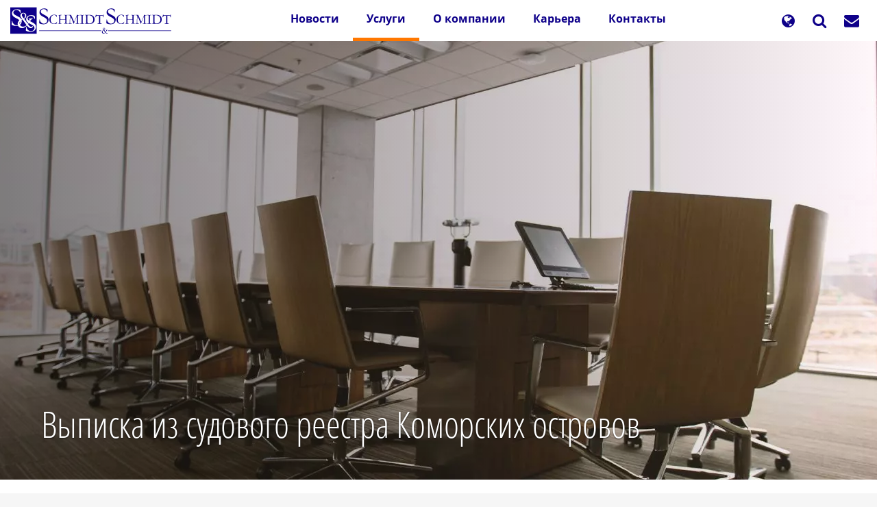

--- FILE ---
content_type: text/html; charset=UTF-8
request_url: https://schmidt-export.ru/%D0%B2%D1%8B%D0%BF%D0%B8%D1%81%D0%BA%D0%B0-%D0%B8%D0%B7-%D1%81%D1%83%D0%B4%D0%BE%D0%B2%D0%BE%D0%B3%D0%BE-%D1%80%D0%B5%D0%B5%D1%81%D1%82%D1%80%D0%B0/%D0%BA%D0%BE%D0%BC%D0%BE%D1%80%D1%81%D0%BA%D0%B8%D0%B5-%D0%BE%D1%81%D1%82%D1%80%D0%BE%D0%B2%D0%B0
body_size: 107838
content:
<!DOCTYPE html>
<html  lang="ru" dir="ltr" prefix="og: https://ogp.me/ns#">
  <head>
    <meta charset="utf-8" />
<script>var _paq = _paq || [];(function(){var u=(("https:" == document.location.protocol) ? "https://analytics.schmidt-export.de/" : "https://analytics.schmidt-export.de/");_paq.push(["setSiteId", "1"]);_paq.push(["setTrackerUrl", u+"matomo.php"]);_paq.push(["setDocumentTitle", "%D0%A3%D1%81%D0%BB%D1%83%D0%B3%D0%B8\/%D0%92%D1%8B%D0%BF%D0%B8%D1%81%D0%BA%D0%B8%20%D0%B8%D0%B7%20%D0%B8%D0%BD%D0%BE%D1%81%D1%82%D1%80%D0%B0%D0%BD%D0%BD%D1%8B%D1%85%20%D1%80%D0%B5%D0%B5%D1%81%D1%82%D1%80%D0%BE%D0%B2%20%D0%B8%20%D1%84%D0%B8%D0%BD%D0%B0%D0%BD%D1%81%D0%BE%D0%B2%D0%B0%D1%8F%20%D0%BE%D1%82%D1%87%D0%B5%D1%82%D0%BD%D0%BE%D1%81%D1%82%D1%8C\/%D0%92%D1%8B%D0%BF%D0%B8%D1%81%D0%BA%D0%B8%20%D0%B8%D0%B7%20%D1%82%D0%BE%D1%80%D0%B3%D0%BE%D0%B2%D1%8B%D1%85%20%D1%80%D0%B5%D0%B5%D1%81%D1%82%D1%80%D0%BE%D0%B2%20%D1%81%D1%82%D1%80%D0%B0%D0%BD%20%D0%90%D1%84%D1%80%D0%B8%D0%BA%D0%B8\/%D0%92%D1%8B%D0%BF%D0%B8%D1%81%D0%BA%D0%B8%20%D0%B8%D0%B7%20%D1%82%D0%BE%D1%80%D0%B3%D0%BE%D0%B2%D0%BE%D0%B3%D0%BE%20%D1%80%D0%B5%D0%B5%D1%81%D1%82%D1%80%D0%B0%20%D0%9A%D0%BE%D0%BC%D0%BE%D1%80%D1%81%D0%BA%D0%B8%D1%85%20%D0%BE%D1%81%D1%82%D1%80%D0%BE%D0%B2%D0%BE%D0%B2\/%D0%92%D1%8B%D0%BF%D0%B8%D1%81%D0%BA%D0%B0%20%D0%B8%D0%B7%20%D1%81%D1%83%D0%B4%D0%BE%D0%B2%D0%BE%D0%B3%D0%BE%20%D1%80%D0%B5%D0%B5%D1%81%D1%82%D1%80%D0%B0%20%D0%9A%D0%BE%D0%BC%D0%BE%D1%80%D1%81%D0%BA%D0%B8%D1%85%20%D0%BE%D1%81%D1%82%D1%80%D0%BE%D0%B2%D0%BE%D0%B2"]);_paq.push(["setDoNotTrack", 1]);_paq.push(["disableCookies"]);if (!window.matomo_search_results_active) {_paq.push(["trackPageView"]);}_paq.push(["setIgnoreClasses", ["no-tracking","colorbox"]]);_paq.push(["enableLinkTracking"]);var d=document,g=d.createElement("script"),s=d.getElementsByTagName("script")[0];g.type="text/javascript";g.defer=true;g.async=true;g.src=u+"matomo.js";s.parentNode.insertBefore(g,s);})();</script>
<meta name="description" content="Компания Schmidt &amp; Schmidt предлагает услуги получения выписок из судового реестра Коморских островов." />
<meta name="abstract" content="Компания Schmidt &amp; Schmidt предлагает услуги получения выписок из судового реестра Коморских островов." />
<link rel="canonical" href="https://schmidt-export.ru/%D0%B2%D1%8B%D0%BF%D0%B8%D1%81%D0%BA%D0%B0-%D0%B8%D0%B7-%D1%81%D1%83%D0%B4%D0%BE%D0%B2%D0%BE%D0%B3%D0%BE-%D1%80%D0%B5%D0%B5%D1%81%D1%82%D1%80%D0%B0/%D0%BA%D0%BE%D0%BC%D0%BE%D1%80%D1%81%D0%BA%D0%B8%D0%B5-%D0%BE%D1%81%D1%82%D1%80%D0%BE%D0%B2%D0%B0" />
<meta name="robots" content="index, follow" />
<link rel="shortlink" href="https://schmidt-export.ru/node/6902" />
<meta name="rights" content="Schmidt &amp; Schmidt" />
<meta property="og:site_name" content="Schmidt &amp; Schmidt" />
<meta property="og:type" content="website" />
<meta property="og:url" content="https://schmidt-export.ru/%D0%B2%D1%8B%D0%BF%D0%B8%D1%81%D0%BA%D0%B0-%D0%B8%D0%B7-%D1%81%D1%83%D0%B4%D0%BE%D0%B2%D0%BE%D0%B3%D0%BE-%D1%80%D0%B5%D0%B5%D1%81%D1%82%D1%80%D0%B0/%D0%BA%D0%BE%D0%BC%D0%BE%D1%80%D1%81%D0%BA%D0%B8%D0%B5-%D0%BE%D1%81%D1%82%D1%80%D0%BE%D0%B2%D0%B0" />
<meta property="og:title" content="Выписка из судового реестра Коморских островов" />
<meta property="og:description" content="Компания Schmidt &amp; Schmidt предлагает услуги получения выписок из судового реестра Коморских островов." />
<meta property="og:image:url" content="https://schmidt-export.ru/sites/default/files/images/blocks/career.jpg" />
<meta property="og:image:type" content="image/jpeg" />
<meta name="Generator" content="Drupal 10 (https://www.drupal.org); Commerce 3" />
<meta name="MobileOptimized" content="width" />
<meta name="HandheldFriendly" content="true" />
<meta name="viewport" content="width=device-width, initial-scale=1.0" />
<script type="application/ld+json">{
    "@context": "https://schema.org",
    "@graph": [
        {
            "@type": "Organization",
            "@id": "https://schmidt-export.ru/#organization",
            "sameAs": [
                "https://www.linkedin.com/company/2559339/",
                "https://www.youtube.com/channel/UCkm2x8SoYx9hYL6Z-UvXyFg",
                "https://www.facebook.com/SchmidtExport",
                "https://www.instagram.com/schmidtschmidtcrew/"
            ],
            "url": "https://schmidt-export.ru/",
            "name": "Schmidt \u0026 Schmidt",
            "description": "Услуги в области апостиля, консульской легализации, предоставления информации о компаниях, проверки кредитоспособности и выписок из торгового реестра, выписок из земельного кадастра, а также технического и юридического перевода.",
            "telephone": "+7 495 119 8707",
            "contactPoint": [
                {
                    "@type": "ContactPoint",
                    "telephone": "+49 851 226 083 01",
                    "email": "kontakt@schmidt-export.de",
                    "faxnumber": "+49 851 226 083 99",
                    "url": "https://schmidt-export.de",
                    "availableLanguage": "English  Spanish  French  Italian  Kazakh  Russian  Turkish  Chinese",
                    "contactType": "customer service",
                    "areaServed": {
                        "@type": "Country",
                        "name": "Germany",
                        "url": "https://schmidt-export.de",
                        "address": "PostalAddress"
                    }
                },
                {
                    "@type": "ContactPoint",
                    "telephone": "+7 495 119 8700",
                    "email": "kontakt@schmidt-export.ru",
                    "faxnumber": "+49 851 226 083 99",
                    "url": "https://schmidt-export.ru",
                    "availableLanguage": "English  Spanish  French  Italian  Kazakh  Russian  Turkish  Chinese",
                    "contactType": "customer service",
                    "areaServed": {
                        "@type": "Country",
                        "name": "Russia",
                        "url": "https://schmidt-export.ru",
                        "address": [
                            "Bahnhofstrasse 22a",
                            "Pyatnitskaya ul. 71/5 str. 2",
                            "md. Samal 12",
                            "Kızılırmak Mah. Dumlupınar Blv",
                            "No. 600 Longhua Middle Road"
                        ]
                    }
                },
                {
                    "@type": "ContactPoint",
                    "telephone": "+7 717 269 6317",
                    "email": "kontakt@schmidt-and-schmidt.kz",
                    "faxnumber": "+49 851 226 083 99",
                    "url": "https://schmidt-and-schmidt.kz",
                    "availableLanguage": "English  Spanish  French  Italian  Kazakh  Russian  Turkish  Chinese",
                    "contactType": "customer service",
                    "areaServed": {
                        "@type": "Country",
                        "name": "Kazakhstan",
                        "url": "https://schmidt-and-schmidt.kz",
                        "address": [
                            "Passau",
                            "Moscow",
                            "Astana",
                            "Ankara",
                            "Shanghai"
                        ]
                    }
                },
                {
                    "@type": "ContactPoint",
                    "telephone": "+90 312 963 212 9",
                    "email": "kontakt@schmidt-export.de",
                    "faxnumber": "+49 851 226 083 99",
                    "url": "https://schmidt-and-schmidt.com.tr",
                    "availableLanguage": "English  Spanish  French  Italian  Kazakh  Russian  Turkish  Chinese",
                    "contactType": "customer service",
                    "areaServed": {
                        "@type": "Country",
                        "name": "Turkey",
                        "url": "https://schmidt-and-schmidt.com.tr",
                        "address": [
                            "94032",
                            "115054",
                            "010000",
                            "06520",
                            "200233"
                        ]
                    }
                },
                {
                    "@type": "ContactPoint",
                    "telephone": "+86 130 021 859 39",
                    "email": "contact.shanghai@schmidt-export.de",
                    "faxnumber": "+49 851 226 083 99",
                    "url": "https://schmidt-and-schmidt.com/",
                    "availableLanguage": "English  Spanish  French  Italian  Kazakh  Russian  Turkish  Chinese",
                    "contactType": "customer service",
                    "areaServed": {
                        "@type": "Country",
                        "name": "China",
                        "url": "contact.shanghai@schmidt-export.de",
                        "address": [
                            "DE",
                            "RU",
                            "KZ",
                            "TR",
                            "CN"
                        ]
                    }
                }
            ],
            "image": {
                "@type": "ImageObject",
                "url": "https://schmidt-export.ru/sites/default/files/images/logo/logo_1200.webp",
                "width": "1200",
                "height": "630"
            },
            "logo": {
                "@type": "ImageObject",
                "url": "https://schmidt-export.ru/sites/default/files/images/logo/logo_1200.webp",
                "width": "1200",
                "height": "630"
            },
            "geo": {
                "@type": "GeoCoordinates",
                "latitude": "48.57476372051886",
                "longitude": "13.452940847900813"
            },
            "address": {
                "@type": "PostalAddress",
                "streetAddress": "Bahnhofstrasse 22a",
                "addressLocality": "Passau",
                "postalCode": "94032",
                "addressCountry": "DE"
            },
            "aggregateRating": {
                "@type": "AggregateRating",
                "ratingValue": "4.9",
                "ratingCount": "492",
                "bestRating": "5",
                "worstRating": "1"
            }
        },
        {
            "@type": "Service",
            "@id": "https://schmidt-export.ru/%D0%B2%D1%8B%D0%BF%D0%B8%D1%81%D0%BA%D0%B0-%D0%B8%D0%B7-%D1%81%D1%83%D0%B4%D0%BE%D0%B2%D0%BE%D0%B3%D0%BE-%D1%80%D0%B5%D0%B5%D1%81%D1%82%D1%80%D0%B0/%D0%BA%D0%BE%D0%BC%D0%BE%D1%80%D1%81%D0%BA%D0%B8%D0%B5-%D0%BE%D1%81%D1%82%D1%80%D0%BE%D0%B2%D0%B0#service",
            "name": "Выписка из судового реестра Коморских островов",
            "description": "Компания Schmidt \u0026 Schmidt предлагает услуги получения выписок из судового реестра Коморских островов."
        },
        {
            "@type": "WebPage",
            "@id": "https://schmidt-export.ru/%D0%B2%D1%8B%D0%BF%D0%B8%D1%81%D0%BA%D0%B0-%D0%B8%D0%B7-%D1%81%D1%83%D0%B4%D0%BE%D0%B2%D0%BE%D0%B3%D0%BE-%D1%80%D0%B5%D0%B5%D1%81%D1%82%D1%80%D0%B0/%D0%BA%D0%BE%D0%BC%D0%BE%D1%80%D1%81%D0%BA%D0%B8%D0%B5-%D0%BE%D1%81%D1%82%D1%80%D0%BE%D0%B2%D0%B0#webpage",
            "breadcrumb": {
                "@type": "BreadcrumbList",
                "itemListElement": [
                    {
                        "@type": "ListItem",
                        "position": 1,
                        "name": "Главная",
                        "item": "https://schmidt-export.ru/"
                    },
                    {
                        "@type": "ListItem",
                        "position": 2,
                        "name": "Услуги",
                        "item": "https://schmidt-export.ru/%D1%83%D1%81%D0%BB%D1%83%D0%B3%D0%B8"
                    },
                    {
                        "@type": "ListItem",
                        "position": 3,
                        "name": "Выписки из иностранных реестров и финансовая отчетность",
                        "item": "https://schmidt-export.ru/%D0%B2%D1%8B%D0%BF%D0%B8%D1%81%D0%BA%D0%B0-%D0%B8%D0%B7-%D0%B8%D0%BD%D0%BE%D1%81%D1%82%D1%80%D0%B0%D0%BD%D0%BD%D0%BE%D0%B3%D0%BE-%D1%82%D0%BE%D1%80%D0%B3%D0%BE%D0%B2%D0%BE%D0%B3%D0%BE-%D1%80%D0%B5%D0%B5%D1%81%D1%82%D1%80%D0%B0"
                    },
                    {
                        "@type": "ListItem",
                        "position": 4,
                        "name": "Выписки из торговых реестров стран Африки",
                        "item": "https://schmidt-export.ru/%D0%B2%D1%8B%D0%BF%D0%B8%D1%81%D0%BA%D0%B0-%D0%B8%D0%B7-%D0%B8%D0%BD%D0%BE%D1%81%D1%82%D1%80%D0%B0%D0%BD%D0%BD%D0%BE%D0%B3%D0%BE-%D1%82%D0%BE%D1%80%D0%B3%D0%BE%D0%B2%D0%BE%D0%B3%D0%BE-%D1%80%D0%B5%D0%B5%D1%81%D1%82%D1%80%D0%B0/%D1%81%D1%82%D1%80%D0%B0%D0%BD%D1%8B-%D0%B0%D1%84%D1%80%D0%B8%D0%BA%D0%B8"
                    },
                    {
                        "@type": "ListItem",
                        "position": 5,
                        "name": "Выписки из торгового реестра Коморских островов",
                        "item": "https://schmidt-export.ru/%D0%B2%D1%8B%D0%BF%D0%B8%D1%81%D0%BA%D0%B0-%D0%B8%D0%B7-%D0%B8%D0%BD%D0%BE%D1%81%D1%82%D1%80%D0%B0%D0%BD%D0%BD%D0%BE%D0%B3%D0%BE-%D1%82%D0%BE%D1%80%D0%B3%D0%BE%D0%B2%D0%BE%D0%B3%D0%BE-%D1%80%D0%B5%D0%B5%D1%81%D1%82%D1%80%D0%B0/%D0%BA%D0%BE%D0%BC%D0%BE%D1%80%D1%81%D0%BA%D0%B8%D0%B5-%D0%BE%D1%81%D1%82%D1%80%D0%BE%D0%B2%D0%B0"
                    },
                    {
                        "@type": "ListItem",
                        "position": 6,
                        "name": "Выписка из судового реестра Коморских островов",
                        "item": "https://schmidt-export.ru/%D0%B2%D1%8B%D0%BF%D0%B8%D1%81%D0%BA%D0%B0-%D0%B8%D0%B7-%D1%81%D1%83%D0%B4%D0%BE%D0%B2%D0%BE%D0%B3%D0%BE-%D1%80%D0%B5%D0%B5%D1%81%D1%82%D1%80%D0%B0/%D0%BA%D0%BE%D0%BC%D0%BE%D1%80%D1%81%D0%BA%D0%B8%D0%B5-%D0%BE%D1%81%D1%82%D1%80%D0%BE%D0%B2%D0%B0"
                    }
                ]
            },
            "description": "Компания Schmidt \u0026 Schmidt предлагает услуги получения выписок из судового реестра Коморских островов.",
            "author": {
                "@type": "Person",
                "@id": "https://schmidt-export.ru/users/abzagu-berzeniya#author",
                "name": "Abzagu Berzeniya",
                "url": "https://schmidt-export.ru/users/abzagu-berzeniya"
            },
            "publisher": {
                "@type": "Organization",
                "@id": "https://schmidt-export.ru/#organization"
            }
        },
        {
            "@type": "WebSite",
            "@id": "https://schmidt-export.ru/#website",
            "name": "Schmidt \u0026 Schmidt",
            "url": "https://schmidt-export.ru/",
            "publisher": {
                "@type": "Organization",
                "@id": "https://schmidt-export.ru/#organization"
            }
        }
    ]
}</script>
<link rel="icon" href="/sites/default/files/favicon.svg" type="image/svg+xml" />
<link rel="alternate" hreflang="ru" href="https://schmidt-export.ru/%D0%B2%D1%8B%D0%BF%D0%B8%D1%81%D0%BA%D0%B0-%D0%B8%D0%B7-%D1%81%D1%83%D0%B4%D0%BE%D0%B2%D0%BE%D0%B3%D0%BE-%D1%80%D0%B5%D0%B5%D1%81%D1%82%D1%80%D0%B0/%D0%BA%D0%BE%D0%BC%D0%BE%D1%80%D1%81%D0%BA%D0%B8%D0%B5-%D0%BE%D1%81%D1%82%D1%80%D0%BE%D0%B2%D0%B0" />

    <title>Выписка из судового реестра Коморских островов | Schmidt &amp; Schmidt</title>
    <link rel="stylesheet" media="all" href="/sites/default/files/css/css_QgVYdujhrFNnzpFHiO75lr5Djr9nlDdQPiDYo8RAD6c.css?delta=0&amp;language=ru&amp;theme=schmidt_b3_theme&amp;include=eJxljkEOwyAMBD-E4EnIgCGoJo5s0yh9fdUoh0a5rHZmL5sIPkdINMWlszbp5arEUPraLhKwzi6zYCgyNyBfOhA3x7X2jHHhKRr-IVaWAWYoTqnnVzjTZ9UbD-irL1hhkt0GW3Cg00MNR0ig6CzFgQ0GrvMp1A5Cde-Ou4Yz_eAyCd2O6XclJmZTE9jCw3wBuBNmwA" />
<link rel="stylesheet" media="all" href="/sites/default/files/css/css_2VA0ARmhhKjKwu_3XsrgnvUzL7FTFBX_75wPA4AQKwk.css?delta=1&amp;language=ru&amp;theme=schmidt_b3_theme&amp;include=eJxljkEOwyAMBD-E4EnIgCGoJo5s0yh9fdUoh0a5rHZmL5sIPkdINMWlszbp5arEUPraLhKwzi6zYCgyNyBfOhA3x7X2jHHhKRr-IVaWAWYoTqnnVzjTZ9UbD-irL1hhkt0GW3Cg00MNR0ig6CzFgQ0GrvMp1A5Cde-Ou4Yz_eAyCd2O6XclJmZTE9jCw3wBuBNmwA" />

    
	
	<link rel="icon" type="image/svg+xml" href="/favicon.svg" sizes="any">
    <link rel="apple-touch-icon" sizes="180x180" href="/apple-touch-icon.png">
	<link rel="icon" type="image/png" sizes="192x192" href="/favicon-512x512.png">
    <link rel="icon" type="image/png" sizes="192x192" href="/favicon-192x192.png">
    <link rel="icon" type="image/png" sizes="160x160" href="/favicon-160x160.png">
    <link rel="icon" type="image/png" sizes="96x96" href="/favicon-96x96.png">
    <link rel="icon" type="image/png" sizes="32x32" href="/favicon-32x32.png">
    <link rel="icon" type="image/png" sizes="16x16" href="/favicon-16x16.png">
    <link rel="manifest" href="/site.webmanifest">
    <link rel="mask-icon" href="/safari-pinned-tab.svg" color="#5bbad5">
    <meta name="msapplication-TileColor" content="#603cba">
    <meta name="theme-color" content="#ffffff">
    <meta name="baidu-site-verification" content="codeva-koivWSWPSQ" />
    <meta name="baidu-site-verification" content="codeva-lFaovamSrk" />
	<meta name="baidu-site-verification" content="codeva-gB0zClBm71" />
	<meta name="baidu-site-verification" content="codeva-ZaGq5VDPnN" />
	<meta name="baidu-site-verification" content="codeva-NP9V59K2eW" />
	<meta name="baidu-site-verification" content="codeva-YrDvJR0qN3" />
	<meta name="baidu-site-verification" content="codeva-Pm6gXMX7uk" />
	<meta name="baidu-site-verification" content="codeva-lY3iB7aeqO" />
    <meta name="360-site-verification" content="d704349e6473fac35619cedb8e2f9443" />
	<meta name="360-site-verification" content="f7f84c8c4ee9ed8d573d5c47a161b9ba" />
	<meta name="360-site-verification" content="2a5a479f43dbe43980a15d324fe1c562" />
	<meta name="360-site-verification" content="d24a7b1e3805660bd591c673b5569733" />
	<meta name="360-site-verification" content="b636bbe2dbab0fdce868172e9e74e540" />
	<meta name="360-site-verification" content="619bdb46c7529b111d9b2a334697b8f6" />
	<meta name="360-site-verification" content="dac78098f6306e1c1e6d5c6389b963d3" />
	<meta name="360-site-verification" content="8b78f1748d2a339f83c4e7006c762ac3" />
	<meta name="360-site-verification" content="afafd251e700268c215fe184c5564a08" />
	
	






    


  </head>
  <body class="path-node page-node-type-page has-glyphicons">
    <a href="#main-content" class="visually-hidden focusable skip-link">
      Перейти к основному содержанию
    </a>
    
      <div class="dialog-off-canvas-main-canvas" data-off-canvas-main-canvas>
    


 <div class="container-fluid">
  <div class="row">


<header id="header" class="col-xs-12">


<div class="banner" id="banner" role="banner">


          <div class="navbar navbar-default" id="navbar" role="navigation" >
              <div class="">
            <div class="navbar-header">
          <div class="navigation-main region region-navigation">
  
    


      <a class="logo navbar-btn pull-left logo_site" href="https://schmidt-export.ru/" id="brand" title="Главная" rel="home">
      <img src="/sites/default/files/logo.svg" alt="Главная" width="235px" height="50px" />
    </a>
      









<section id="block-mainnavigation-5" class="block block-tb-megamenu block-tb-megamenu-menu-blockmain clearfix">
  
    

      <style type="text/css">
  .tbm.animate .tbm-item > .tbm-submenu, .tbm.animate.slide .tbm-item > .tbm-submenu > div {
    transition-delay: 200ms;  -webkit-transition-delay: 200ms;  -ms-transition-delay: 200ms;  -o-transition-delay: 200ms;  transition-duration: 400ms;  -webkit-transition-duration: 400ms;  -ms-transition-duration: 400ms;  -o-transition-duration: 400ms;
  }
</style>
<nav  class="tbm tbm-main tbm-arrows animate slide" id="tbm-main" data-breakpoint="979" data-duration="400" data-delay="200" aria-label="main navigation">
      <button class="tbm-button" type="button">
      <span class="tbm-button-container">
        <span></span>
        <span></span>
        <span></span>
      </span>
    </button>
    <div class="tbm-collapse  always-show">
    <ul  class="tbm-nav level-0 items-5" role="list" >
            <li  class="tbm-item level-1" aria-level="1" >
            <div class="tbm-link-container">
                    <a href="https://schmidt-export.ru/%D0%BD%D0%BE%D0%B2%D0%BE%D1%81%D1%82%D0%B8"  class="tbm-link level-1">
                        Новости
                </a>
                    </div>
        
    </li>

            <li  class="tbm-item level-1 tbm-item--has-dropdown active active-trail" aria-level="1" >
            <div class="tbm-link-container">
                    <a href="https://schmidt-export.ru/%D1%83%D1%81%D0%BB%D1%83%D0%B3%D0%B8"  class="tbm-link level-1 tbm-toggle active-trail" aria-expanded="false">
                        Услуги
                </a>
                        <button class="tbm-submenu-toggle always-show">
                <span class="fa fa-angle-right l1"></span>
                <span class="visually-hidden">Toggle submenu</span>
            </button>
                </div>
        <div  class="tbm-submenu tbm-item-child" role="list">
      <div  class="tbm-row">
      <div  class="tbm-column span6">
  <div class="tbm-column-inner">
               <ul  class="tbm-subnav level-1 items-6" role="list">
        
            <li  class="tbm-item level-2 tbm-item--has-flyout" aria-level="2" >
            <div class="tbm-link-container">
                    <a href="https://schmidt-export.ru/%D0%B0%D0%BF%D0%BE%D1%81%D1%82%D0%B8%D0%BB%D1%8C-%D0%B8-%D0%BB%D0%B5%D0%B3%D0%B0%D0%BB%D0%B8%D0%B7%D0%B0%D1%86%D0%B8%D1%8F"  class="tbm-link level-2 tbm-toggle" aria-expanded="false">
                        Апостиль и консульская легализация документов
                </a>
                        <button class="tbm-submenu-toggle always-show">
                <span class="fa fa-angle-right l1"></span>
                <span class="visually-hidden">Toggle submenu</span>
            </button>
                </div>
        <div  class="tbm-submenu tbm-item-child" role="list">
      <div  class="tbm-row">
      <div  class="tbm-column span12">
  <div class="tbm-column-inner">
               <ul  class="tbm-subnav level-2 items-11" role="list">
            <li  class="tbm-item level-3" aria-level="3" >
            <div class="tbm-link-container">
                    <a href="https://schmidt-export.ru/%D0%B0%D0%BF%D0%BE%D1%81%D1%82%D0%B8%D0%BB%D1%8C-%D0%B8-%D0%BB%D0%B5%D0%B3%D0%B0%D0%BB%D0%B8%D0%B7%D0%B0%D1%86%D0%B8%D1%8F/%D1%80%D0%BE%D1%81%D1%81%D0%B8%D1%8F-%D0%B8-%D1%81%D1%82%D1%80%D0%B0%D0%BD%D1%8B-%D0%B5%D0%B0%D1%8D%D1%81"  class="tbm-link level-3">
                        Апостиль и легализация документов в России и странах ЕАЭС
                </a>
                    </div>
        
    </li>

            <li  class="tbm-item level-3" aria-level="3" >
            <div class="tbm-link-container">
                    <a href="https://schmidt-export.ru/%D0%B0%D0%BF%D0%BE%D1%81%D1%82%D0%B8%D0%BB%D1%8C-%D0%B8-%D0%BB%D0%B5%D0%B3%D0%B0%D0%BB%D0%B8%D0%B7%D0%B0%D1%86%D0%B8%D1%8F/%D0%B5%D0%B2%D1%80%D0%BE%D0%BF%D0%B0-%D0%B8-%D0%B5%D1%81"  class="tbm-link level-3">
                        Апостиль и легализация документов в  Европе и ЕС
                </a>
                    </div>
        
    </li>

            <li  class="tbm-item level-3" aria-level="3" >
            <div class="tbm-link-container">
                    <a href="https://schmidt-export.ru/%D0%B0%D0%BF%D0%BE%D1%81%D1%82%D0%B8%D0%BB%D1%8C-%D0%B8-%D0%BB%D0%B5%D0%B3%D0%B0%D0%BB%D0%B8%D0%B7%D0%B0%D1%86%D0%B8%D1%8F/%D0%B2-%D1%81%D1%82%D1%80%D0%B0%D0%BD%D0%B0%D1%85-%D0%B0%D0%B7%D0%B8%D0%B8"  class="tbm-link level-3">
                        Апостиль и легализация документов в странах Азии
                </a>
                    </div>
        
    </li>

            <li  class="tbm-item level-3" aria-level="3" >
            <div class="tbm-link-container">
                    <a href="https://schmidt-export.ru/%D0%B0%D0%BF%D0%BE%D1%81%D1%82%D0%B8%D0%BB%D1%8C-%D0%B8-%D0%BB%D0%B5%D0%B3%D0%B0%D0%BB%D0%B8%D0%B7%D0%B0%D1%86%D0%B8%D1%8F/%D1%81%D1%82%D1%80%D0%B0%D0%BD%D1%8B-%D1%8E%D0%B6%D0%BD%D0%BE%D0%B9-%D0%B8-%D1%81%D0%B5%D0%B2%D0%B5%D1%80%D0%BD%D0%BE%D0%B9-%D0%B0%D0%BC%D0%B5%D1%80%D0%B8%D0%BA%D0%B8"  class="tbm-link level-3">
                        Апостиль и легализация документов в странах Южной и Северной Америки
                </a>
                    </div>
        
    </li>

            <li  class="tbm-item level-3" aria-level="3" >
            <div class="tbm-link-container">
                    <a href="https://schmidt-export.ru/%D0%B0%D0%BF%D0%BE%D1%81%D1%82%D0%B8%D0%BB%D1%8C-%D0%B8-%D0%BB%D0%B5%D0%B3%D0%B0%D0%BB%D0%B8%D0%B7%D0%B0%D1%86%D0%B8%D1%8F/%D1%81%D1%82%D1%80%D0%B0%D0%BD%D1%8B-%D0%B0%D1%84%D1%80%D0%B8%D0%BA%D0%B8"  class="tbm-link level-3">
                        Апостиль и легализация документов в странах Африки
                </a>
                    </div>
        
    </li>

            <li  class="tbm-item level-3" aria-level="3" >
            <div class="tbm-link-container">
                    <a href="https://schmidt-export.ru/%D0%B0%D0%BF%D0%BE%D1%81%D1%82%D0%B8%D0%BB%D1%8C-%D0%B8-%D0%BB%D0%B5%D0%B3%D0%B0%D0%BB%D0%B8%D0%B7%D0%B0%D1%86%D0%B8%D1%8F/%D0%B0%D0%B2%D1%81%D1%82%D1%80%D0%B0%D0%BB%D0%B8%D1%8F-%D0%B8-%D0%BE%D0%BA%D0%B5%D0%B0%D0%BD%D0%B8%D1%8F"  class="tbm-link level-3">
                        Апостиль и легализация документов в Австралии и Океании
                </a>
                    </div>
        
    </li>

            <li  class="tbm-item level-3" aria-level="3" >
            <div class="tbm-link-container">
                    <a href="https://schmidt-export.ru/%D0%B0%D0%BF%D0%BE%D1%81%D1%82%D0%B8%D0%BB%D1%8C-%D0%B8-%D0%BB%D0%B5%D0%B3%D0%B0%D0%BB%D0%B8%D0%B7%D0%B0%D1%86%D0%B8%D1%8F/%D0%B1%D0%B0%D0%BD%D0%BA%D0%B8-%D0%B8-%D1%84%D0%B8%D0%BD%D0%B0%D0%BD%D1%81%D0%BE%D0%B2%D1%8B%D0%B5-%D0%B8%D0%BD%D1%81%D1%82%D0%B8%D1%82%D1%83%D1%82%D1%8B"  class="tbm-link level-3">
                        Банки и финансовые институты
                </a>
                    </div>
        
    </li>

            <li  class="tbm-item level-3" aria-level="3" >
            <div class="tbm-link-container">
                    <a href="https://schmidt-export.ru/%D0%B0%D0%BF%D0%BE%D1%81%D1%82%D0%B8%D0%BB%D1%8C-%D0%B8-%D0%BB%D0%B5%D0%B3%D0%B0%D0%BB%D0%B8%D0%B7%D0%B0%D1%86%D0%B8%D1%8F/%D0%B2%D0%B8%D0%B7%D0%BE%D0%B2%D0%B0%D1%8F-%D0%BF%D0%BE%D0%B4%D0%B4%D0%B5%D1%80%D0%B6%D0%BA%D0%B0-%D0%B8-global-mobility"  class="tbm-link level-3">
                        Визовая поддержка и Global Mobility
                </a>
                    </div>
        
    </li>

            <li  class="tbm-item level-3" aria-level="3" >
            <div class="tbm-link-container">
                    <a href="https://schmidt-export.ru/%D0%B0%D0%BF%D0%BE%D1%81%D1%82%D0%B8%D0%BB%D1%8C-%D0%B8-%D0%BB%D0%B5%D0%B3%D0%B0%D0%BB%D0%B8%D0%B7%D0%B0%D1%86%D0%B8%D1%8F/%D0%B0%D0%B4%D0%B2%D0%BE%D0%BA%D0%B0%D1%82%D1%8B-%D0%B8-%D0%BD%D0%BE%D1%82%D0%B0%D1%80%D0%B8%D1%83%D1%81%D1%8B"  class="tbm-link level-3">
                        Адвокаты и нотариусы
                </a>
                    </div>
        
    </li>

            <li  class="tbm-item level-3" aria-level="3" >
            <div class="tbm-link-container">
                    <a href="https://schmidt-export.ru/%D0%B0%D0%BF%D0%BE%D1%81%D1%82%D0%B8%D0%BB%D1%8C-%D0%B8-%D0%BB%D0%B5%D0%B3%D0%B0%D0%BB%D0%B8%D0%B7%D0%B0%D1%86%D0%B8%D1%8F/%D0%BF%D0%B5%D1%80%D0%B5%D0%B2%D0%BE%D0%B4%D1%87%D0%B5%D1%81%D0%BA%D0%B8%D0%B5-%D0%B1%D1%8E%D1%80%D0%BE"  class="tbm-link level-3">
                        Переводческие бюро
                </a>
                    </div>
        
    </li>

            <li  class="tbm-item level-3" aria-level="3" >
            <div class="tbm-link-container">
                    <a href="https://schmidt-export.ru/%D0%B0%D0%BF%D0%BE%D1%81%D1%82%D0%B8%D0%BB%D1%8C-%D0%B8-%D0%BB%D0%B5%D0%B3%D0%B0%D0%BB%D0%B8%D0%B7%D0%B0%D1%86%D0%B8%D1%8F/%D1%87%D0%B0%D1%81%D1%82%D0%BE-%D0%B7%D0%B0%D0%B4%D0%B0%D0%B2%D0%B0%D0%B5%D0%BC%D1%8B%D0%B5-%D0%B2%D0%BE%D0%BF%D1%80%D0%BE%D1%81%D1%8B-%D0%BE%D0%B1-%D0%B0%D0%BF%D0%BE%D1%81%D1%82%D0%B8%D0%BB%D0%B5-%D0%B8-%D0%BA%D0%BE%D0%BD%D1%81%D1%83%D0%BB%D1%8C%D1%81%D0%BA%D0%BE%D0%B9-%D0%BB%D0%B5%D0%B3%D0%B0%D0%BB%D0%B8%D0%B7%D0%B0%D1%86%D0%B8%D0%B8"  class="tbm-link level-3">
                        Часто задаваемые вопросы об апостиле и консульской легализации
                </a>
                    </div>
        
    </li>

  </ul>

      </div>
</div>

  </div>

  </div>

    </li>

            <li  class="tbm-item level-2 tbm-item--has-flyout active active-trail" aria-level="2" >
            <div class="tbm-link-container">
                    <a href="https://schmidt-export.ru/%D0%B2%D1%8B%D0%BF%D0%B8%D1%81%D0%BA%D0%B0-%D0%B8%D0%B7-%D0%B8%D0%BD%D0%BE%D1%81%D1%82%D1%80%D0%B0%D0%BD%D0%BD%D0%BE%D0%B3%D0%BE-%D1%82%D0%BE%D1%80%D0%B3%D0%BE%D0%B2%D0%BE%D0%B3%D0%BE-%D1%80%D0%B5%D0%B5%D1%81%D1%82%D1%80%D0%B0"  class="tbm-link level-2 tbm-toggle active-trail" aria-expanded="false">
                        Выписки из иностранных реестров и финансовая отчетность
                </a>
                        <button class="tbm-submenu-toggle always-show">
                <span class="fa fa-angle-right l1"></span>
                <span class="visually-hidden">Toggle submenu</span>
            </button>
                </div>
        <div  class="tbm-submenu tbm-item-child" role="list">
      <div  class="tbm-row">
      <div  class="tbm-column span12">
  <div class="tbm-column-inner">
               <ul  class="tbm-subnav level-2 items-8" role="list">
            <li  class="tbm-item level-3" aria-level="3" >
            <div class="tbm-link-container">
                    <a href="https://schmidt-export.ru/%D0%B2%D1%8B%D0%BF%D0%B8%D1%81%D0%BA%D0%B0-%D0%B8%D0%B7-%D0%B8%D0%BD%D0%BE%D1%81%D1%82%D1%80%D0%B0%D0%BD%D0%BD%D0%BE%D0%B3%D0%BE-%D1%82%D0%BE%D1%80%D0%B3%D0%BE%D0%B2%D0%BE%D0%B3%D0%BE-%D1%80%D0%B5%D0%B5%D1%81%D1%82%D1%80%D0%B0/%D1%80%D0%BE%D1%81%D1%81%D0%B8%D1%8F-%D0%B8-%D1%81%D1%82%D1%80%D0%B0%D0%BD%D1%8B-%D0%B5%D0%B0%D1%8D%D1%81"  class="tbm-link level-3">
                        Выписки из торгового реестра России и стран ЕАЭС
                </a>
                    </div>
        
    </li>

            <li  class="tbm-item level-3" aria-level="3" >
            <div class="tbm-link-container">
                    <a href="https://schmidt-export.ru/%D0%B2%D1%8B%D0%BF%D0%B8%D1%81%D0%BA%D0%B0-%D0%B8%D0%B7-%D0%B8%D0%BD%D0%BE%D1%81%D1%82%D1%80%D0%B0%D0%BD%D0%BD%D0%BE%D0%B3%D0%BE-%D1%82%D0%BE%D1%80%D0%B3%D0%BE%D0%B2%D0%BE%D0%B3%D0%BE-%D1%80%D0%B5%D0%B5%D1%81%D1%82%D1%80%D0%B0/%D1%81%D1%82%D1%80%D0%B0%D0%BD%D1%8B-%D0%B5%D0%B2%D1%80%D0%BE%D0%BF%D1%8B"  class="tbm-link level-3">
                        Выписки из торговых реестров стран Европы
                </a>
                    </div>
        
    </li>

            <li  class="tbm-item level-3" aria-level="3" >
            <div class="tbm-link-container">
                    <a href="https://schmidt-export.ru/%D0%B2%D1%8B%D0%BF%D0%B8%D1%81%D0%BA%D0%B0-%D0%B8%D0%B7-%D0%B8%D0%BD%D0%BE%D1%81%D1%82%D1%80%D0%B0%D0%BD%D0%BD%D0%BE%D0%B3%D0%BE-%D1%82%D0%BE%D1%80%D0%B3%D0%BE%D0%B2%D0%BE%D0%B3%D0%BE-%D1%80%D0%B5%D0%B5%D1%81%D1%82%D1%80%D0%B0/%D1%81%D1%82%D1%80%D0%B0%D0%BD%D1%8B-%D0%B0%D0%B7%D0%B8%D0%B8"  class="tbm-link level-3">
                        Выписки из торговых реестров стран Азии
                </a>
                    </div>
        
    </li>

            <li  class="tbm-item level-3" aria-level="3" >
            <div class="tbm-link-container">
                    <a href="https://schmidt-export.ru/%D0%B2%D1%8B%D0%BF%D0%B8%D1%81%D0%BA%D0%B0-%D0%B8%D0%B7-%D0%B8%D0%BD%D0%BE%D1%81%D1%82%D1%80%D0%B0%D0%BD%D0%BD%D0%BE%D0%B3%D0%BE-%D1%82%D0%BE%D1%80%D0%B3%D0%BE%D0%B2%D0%BE%D0%B3%D0%BE-%D1%80%D0%B5%D0%B5%D1%81%D1%82%D1%80%D0%B0/%D1%81%D1%82%D1%80%D0%B0%D0%BD%D1%8B-%D1%8E%D0%B6%D0%BD%D0%BE%D0%B9-%D0%B8-%D1%81%D0%B5%D0%B2%D0%B5%D1%80%D0%BD%D0%BE%D0%B9-%D0%B0%D0%BC%D0%B5%D1%80%D0%B8%D0%BA%D0%B8"  class="tbm-link level-3">
                        Выписки из торговых реестров стран Южной и Северной Америки
                </a>
                    </div>
        
    </li>

            <li  class="tbm-item level-3 active active-trail" aria-level="3" >
            <div class="tbm-link-container">
                    <a href="https://schmidt-export.ru/%D0%B2%D1%8B%D0%BF%D0%B8%D1%81%D0%BA%D0%B0-%D0%B8%D0%B7-%D0%B8%D0%BD%D0%BE%D1%81%D1%82%D1%80%D0%B0%D0%BD%D0%BD%D0%BE%D0%B3%D0%BE-%D1%82%D0%BE%D1%80%D0%B3%D0%BE%D0%B2%D0%BE%D0%B3%D0%BE-%D1%80%D0%B5%D0%B5%D1%81%D1%82%D1%80%D0%B0/%D1%81%D1%82%D1%80%D0%B0%D0%BD%D1%8B-%D0%B0%D1%84%D1%80%D0%B8%D0%BA%D0%B8"  class="tbm-link level-3 active-trail">
                        Выписки из торговых реестров стран Африки
                </a>
                    </div>
        
    </li>

            <li  class="tbm-item level-3" aria-level="3" >
            <div class="tbm-link-container">
                    <a href="https://schmidt-export.ru/%D0%B2%D1%8B%D0%BF%D0%B8%D1%81%D0%BA%D0%B0-%D0%B8%D0%B7-%D0%B8%D0%BD%D0%BE%D1%81%D1%82%D1%80%D0%B0%D0%BD%D0%BD%D0%BE%D0%B3%D0%BE-%D1%82%D0%BE%D1%80%D0%B3%D0%BE%D0%B2%D0%BE%D0%B3%D0%BE-%D1%80%D0%B5%D0%B5%D1%81%D1%82%D1%80%D0%B0/%D0%B0%D0%B2%D1%81%D1%82%D1%80%D0%B0%D0%BB%D0%B8%D1%8F-%D0%B8-%D0%BE%D0%BA%D0%B5%D0%B0%D0%BD%D0%B8%D1%8F"  class="tbm-link level-3">
                        Выписки из торговых реестров Австралии и Океании
                </a>
                    </div>
        
    </li>

            <li  class="tbm-item level-3" aria-level="3" >
            <div class="tbm-link-container">
                    <a href="https://schmidt-export.ru/%D0%B2%D1%8B%D0%BF%D0%B8%D1%81%D0%BA%D0%B0-%D0%B8%D0%B7-%D0%B8%D0%BD%D0%BE%D1%81%D1%82%D1%80%D0%B0%D0%BD%D0%BD%D0%BE%D0%B3%D0%BE-%D1%82%D0%BE%D1%80%D0%B3%D0%BE%D0%B2%D0%BE%D0%B3%D0%BE-%D1%80%D0%B5%D0%B5%D1%81%D1%82%D1%80%D0%B0/%D0%B7%D0%BD%D0%B0%D0%B9-%D1%81%D0%B2%D0%BE%D0%B5%D0%B3%D0%BE-%D0%BA%D0%BB%D0%B8%D0%B5%D0%BD%D1%82%D0%B0-kyc"  class="tbm-link level-3">
                        Знай своего клиента (KYC)
                </a>
                    </div>
        
    </li>

        
  </ul>

      </div>
</div>

  </div>

  </div>

    </li>

            <li  class="tbm-item level-2 tbm-item--has-flyout" aria-level="2" >
            <div class="tbm-link-container">
                    <a href="https://schmidt-export.ru/%D0%B2%D1%8B%D0%BF%D0%B8%D1%81%D0%BA%D0%B8-%D0%B8%D0%B7-%D0%B8%D0%BD%D0%BE%D1%81%D1%82%D1%80%D0%B0%D0%BD%D0%BD%D1%8B%D1%85-%D1%80%D0%B5%D0%B5%D1%81%D1%82%D1%80%D0%BE%D0%B2-%D0%BD%D0%B5%D0%B4%D0%B2%D0%B8%D0%B6%D0%B8%D0%BC%D0%BE%D1%81%D1%82%D0%B8"  class="tbm-link level-2 tbm-toggle" aria-expanded="false">
                        Выписки из иностранных реестров недвижимости
                </a>
                        <button class="tbm-submenu-toggle always-show">
                <span class="fa fa-angle-right l1"></span>
                <span class="visually-hidden">Toggle submenu</span>
            </button>
                </div>
        <div  class="tbm-submenu tbm-item-child" role="list">
      <div  class="tbm-row">
      <div  class="tbm-column span12">
  <div class="tbm-column-inner">
               <ul  class="tbm-subnav level-2 items-10" role="list">
            <li  class="tbm-item level-3" aria-level="3" >
            <div class="tbm-link-container">
                    <a href="https://schmidt-export.ru/%D0%B2%D1%8B%D0%BF%D0%B8%D1%81%D0%BA%D0%B8-%D0%B8%D0%B7-%D0%B8%D0%BD%D0%BE%D1%81%D1%82%D1%80%D0%B0%D0%BD%D0%BD%D1%8B%D1%85-%D1%80%D0%B5%D0%B5%D1%81%D1%82%D1%80%D0%BE%D0%B2-%D0%BD%D0%B5%D0%B4%D0%B2%D0%B8%D0%B6%D0%B8%D0%BC%D0%BE%D1%81%D1%82%D0%B8/%D1%80%D0%BE%D1%81%D1%81%D0%B8%D1%8F-%D0%B8-%D1%81%D1%82%D1%80%D0%B0%D0%BD%D1%8B-%D0%B5%D0%B0%D1%8D%D1%81"  class="tbm-link level-3">
                        Выписки из реестров недвижимости России и стран ЕАЭС
                </a>
                    </div>
        
    </li>

            <li  class="tbm-item level-3" aria-level="3" >
            <div class="tbm-link-container">
                    <a href="https://schmidt-export.ru/%D0%B2%D1%8B%D0%BF%D0%B8%D1%81%D0%BA%D0%B8-%D0%B8%D0%B7-%D0%B8%D0%BD%D0%BE%D1%81%D1%82%D1%80%D0%B0%D0%BD%D0%BD%D1%8B%D1%85-%D1%80%D0%B5%D0%B5%D1%81%D1%82%D1%80%D0%BE%D0%B2-%D0%BD%D0%B5%D0%B4%D0%B2%D0%B8%D0%B6%D0%B8%D0%BC%D0%BE%D1%81%D1%82%D0%B8/%D0%B5%D0%B2%D1%80%D0%BE%D0%BF%D0%B0"  class="tbm-link level-3">
                        Выписки из реестров недвижимости стран Европы
                </a>
                    </div>
        
    </li>

            <li  class="tbm-item level-3" aria-level="3" >
            <div class="tbm-link-container">
                    <a href="https://schmidt-export.ru/%D0%B2%D1%8B%D0%BF%D0%B8%D1%81%D0%BA%D0%B8-%D0%B8%D0%B7-%D0%B8%D0%BD%D0%BE%D1%81%D1%82%D1%80%D0%B0%D0%BD%D0%BD%D1%8B%D1%85-%D1%80%D0%B5%D0%B5%D1%81%D1%82%D1%80%D0%BE%D0%B2-%D0%BD%D0%B5%D0%B4%D0%B2%D0%B8%D0%B6%D0%B8%D0%BC%D0%BE%D1%81%D1%82%D0%B8/%D1%81%D1%82%D1%80%D0%B0%D0%BD%D1%8B-%D0%B0%D0%B7%D0%B8%D0%B8"  class="tbm-link level-3">
                        Выписки из реестров недвижимости стран Азии
                </a>
                    </div>
        
    </li>

            <li  class="tbm-item level-3" aria-level="3" >
            <div class="tbm-link-container">
                    <a href="https://schmidt-export.ru/%D0%B2%D1%8B%D0%BF%D0%B8%D1%81%D0%BA%D0%B8-%D0%B8%D0%B7-%D0%B8%D0%BD%D0%BE%D1%81%D1%82%D1%80%D0%B0%D0%BD%D0%BD%D1%8B%D1%85-%D1%80%D0%B5%D0%B5%D1%81%D1%82%D1%80%D0%BE%D0%B2-%D0%BD%D0%B5%D0%B4%D0%B2%D0%B8%D0%B6%D0%B8%D0%BC%D0%BE%D1%81%D1%82%D0%B8/%D1%81%D1%82%D1%80%D0%B0%D0%BD%D1%8B-%D1%8E%D0%B6%D0%BD%D0%BE%D0%B9-%D0%B8-%D1%81%D0%B5%D0%B2%D0%B5%D1%80%D0%BD%D0%BE%D0%B9-%D0%B0%D0%BC%D0%B5%D1%80%D0%B8%D0%BA%D0%B8"  class="tbm-link level-3">
                        Выписки из реестров недвижимости стран Южной и Северной Америки
                </a>
                    </div>
        
    </li>

            <li  class="tbm-item level-3" aria-level="3" >
            <div class="tbm-link-container">
                    <a href="https://schmidt-export.ru/%D0%B2%D1%8B%D0%BF%D0%B8%D1%81%D0%BA%D0%B8-%D0%B8%D0%B7-%D0%B8%D0%BD%D0%BE%D1%81%D1%82%D1%80%D0%B0%D0%BD%D0%BD%D1%8B%D1%85-%D1%80%D0%B5%D0%B5%D1%81%D1%82%D1%80%D0%BE%D0%B2-%D0%BD%D0%B5%D0%B4%D0%B2%D0%B8%D0%B6%D0%B8%D0%BC%D0%BE%D1%81%D1%82%D0%B8/%D1%81%D1%82%D1%80%D0%B0%D0%BD%D1%8B-%D0%B0%D1%84%D1%80%D0%B8%D0%BA%D0%B8"  class="tbm-link level-3">
                        Выписки из реестров недвижимости стран Африки
                </a>
                    </div>
        
    </li>

            <li  class="tbm-item level-3" aria-level="3" >
            <div class="tbm-link-container">
                    <a href="https://schmidt-export.ru/%D0%B2%D1%8B%D0%BF%D0%B8%D1%81%D0%BA%D0%B8-%D0%B8%D0%B7-%D0%B8%D0%BD%D0%BE%D1%81%D1%82%D1%80%D0%B0%D0%BD%D0%BD%D1%8B%D1%85-%D1%80%D0%B5%D0%B5%D1%81%D1%82%D1%80%D0%BE%D0%B2-%D0%BD%D0%B5%D0%B4%D0%B2%D0%B8%D0%B6%D0%B8%D0%BC%D0%BE%D1%81%D1%82%D0%B8/%D0%B0%D0%B2%D1%81%D1%82%D1%80%D0%B0%D0%BB%D0%B8%D1%8F-%D0%B8-%D0%BE%D0%BA%D0%B5%D0%B0%D0%BD%D0%B8%D1%8F"  class="tbm-link level-3">
                        Выписки из реестров недвижимости Австралии и Океании
                </a>
                    </div>
        
    </li>

            <li  class="tbm-item level-3" aria-level="3" >
            <div class="tbm-link-container">
                    <a href="https://schmidt-export.ru/%D0%B2%D1%8B%D0%BF%D0%B8%D1%81%D0%BA%D0%B8-%D0%B8%D0%B7-%D0%B8%D0%BD%D0%BE%D1%81%D1%82%D1%80%D0%B0%D0%BD%D0%BD%D1%8B%D1%85-%D1%80%D0%B5%D0%B5%D1%81%D1%82%D1%80%D0%BE%D0%B2-%D0%BD%D0%B5%D0%B4%D0%B2%D0%B8%D0%B6%D0%B8%D0%BC%D0%BE%D1%81%D1%82%D0%B8/%D0%B0%D0%B4%D0%B2%D0%BE%D0%BA%D0%B0%D1%82%D1%8B-%D1%80%D0%B8%D0%B5%D0%BB%D1%82%D0%BE%D1%80%D1%8B-%D0%B8-%D0%BD%D0%BE%D1%82%D0%B0%D1%80%D0%B8%D1%83%D1%81%D1%8B"  class="tbm-link level-3">
                        Адвокаты, риелторы и нотариусы
                </a>
                    </div>
        
    </li>

            <li  class="tbm-item level-3" aria-level="3" >
            <div class="tbm-link-container">
                    <a href="https://schmidt-export.ru/%D0%B2%D1%8B%D0%BF%D0%B8%D1%81%D0%BA%D0%B8-%D0%B8%D0%B7-%D0%B8%D0%BD%D0%BE%D1%81%D1%82%D1%80%D0%B0%D0%BD%D0%BD%D1%8B%D1%85-%D1%80%D0%B5%D0%B5%D1%81%D1%82%D1%80%D0%BE%D0%B2-%D0%BD%D0%B5%D0%B4%D0%B2%D0%B8%D0%B6%D0%B8%D0%BC%D0%BE%D1%81%D1%82%D0%B8/%D0%B0%D1%80%D0%B1%D0%B8%D1%82%D1%80%D0%B0%D0%B6%D0%BD%D1%8B%D0%B5-%D0%B8-%D0%BA%D0%BE%D0%BD%D0%BA%D1%83%D1%80%D1%81%D0%BD%D1%8B%D0%B5-%D1%83%D0%BF%D1%80%D0%B0%D0%B2%D0%BB%D1%8F%D1%8E%D1%89%D0%B8%D0%B5"  class="tbm-link level-3">
                        Арбитражные и конкурсные управляющие
                </a>
                    </div>
        
    </li>

            <li  class="tbm-item level-3" aria-level="3" >
            <div class="tbm-link-container">
                    <a href="https://schmidt-export.ru/%D0%B2%D1%8B%D0%BF%D0%B8%D1%81%D0%BA%D0%B8-%D0%B8%D0%B7-%D0%B8%D0%BD%D0%BE%D1%81%D1%82%D1%80%D0%B0%D0%BD%D0%BD%D1%8B%D1%85-%D1%80%D0%B5%D0%B5%D1%81%D1%82%D1%80%D0%BE%D0%B2-%D0%BD%D0%B5%D0%B4%D0%B2%D0%B8%D0%B6%D0%B8%D0%BC%D0%BE%D1%81%D1%82%D0%B8/%D0%B1%D0%B0%D0%BD%D0%BA%D0%B8-%D0%B8-%D1%84%D0%B8%D0%BD%D0%B0%D0%BD%D1%81%D0%BE%D0%B2%D1%8B%D0%B5-%D0%B8%D0%BD%D1%81%D1%82%D0%B8%D1%82%D1%83%D1%82%D1%8B"  class="tbm-link level-3">
                        Банки и финансовые институты
                </a>
                    </div>
        
    </li>

            <li  class="tbm-item level-3" aria-level="3" >
            <div class="tbm-link-container">
                    <a href="https://schmidt-export.ru/%D0%B2%D1%8B%D0%BF%D0%B8%D1%81%D0%BA%D0%B8-%D0%B8%D0%B7-%D0%B8%D0%BD%D0%BE%D1%81%D1%82%D1%80%D0%B0%D0%BD%D0%BD%D1%8B%D1%85-%D1%80%D0%B5%D0%B5%D1%81%D1%82%D1%80%D0%BE%D0%B2-%D0%BD%D0%B5%D0%B4%D0%B2%D0%B8%D0%B6%D0%B8%D0%BC%D0%BE%D1%81%D1%82%D0%B8/%D0%B3%D0%BE%D1%81%D1%83%D0%B4%D0%B0%D1%80%D1%81%D1%82%D0%B2%D0%B5%D0%BD%D0%BD%D1%8B%D0%B9-%D1%81%D0%B5%D0%BA%D1%82%D0%BE%D1%80-%D0%B8-%D0%BD%D0%BA%D0%BE-0"  class="tbm-link level-3">
                        Государственный сектор и НКО
                </a>
                    </div>
        
    </li>

  </ul>

      </div>
</div>

  </div>

  </div>

    </li>

            <li  class="tbm-item level-2 tbm-item--has-flyout" aria-level="2" >
            <div class="tbm-link-container">
                    <a href="https://schmidt-export.ru/%D0%B8%D1%81%D1%82%D1%80%D0%B5%D0%B1%D0%BE%D0%B2%D0%B0%D0%BD%D0%B8%D0%B5-%D0%B4%D0%BE%D0%BA%D1%83%D0%BC%D0%B5%D0%BD%D1%82%D0%BE%D0%B2-%D0%B7%D0%B0-%D1%80%D1%83%D0%B1%D0%B5%D0%B6%D0%BE%D0%BC"  class="tbm-link level-2 tbm-toggle" aria-expanded="false">
                        Истребование документов за рубежом
                </a>
                        <button class="tbm-submenu-toggle always-show">
                <span class="fa fa-angle-right l1"></span>
                <span class="visually-hidden">Toggle submenu</span>
            </button>
                </div>
        <div  class="tbm-submenu tbm-item-child" role="list">
      <div  class="tbm-row">
      <div  class="tbm-column span12">
  <div class="tbm-column-inner">
               <ul  class="tbm-subnav level-2 items-61" role="list">
            <li  class="tbm-item level-3" aria-level="3" >
            <div class="tbm-link-container">
                    <a href="https://schmidt-export.ru/%D0%B8%D1%81%D1%82%D1%80%D0%B5%D0%B1%D0%BE%D0%B2%D0%B0%D0%BD%D0%B8%D0%B5-%D0%B4%D0%BE%D0%BA%D1%83%D0%BC%D0%B5%D0%BD%D1%82%D0%BE%D0%B2-%D0%B7%D0%B0-%D1%80%D1%83%D0%B1%D0%B5%D0%B6%D0%BE%D0%BC/%D0%B8%D1%81%D1%82%D1%80%D0%B5%D0%B1%D0%BE%D0%B2%D0%B0%D0%BD%D0%B8%D0%B5-%D0%B4%D0%BE%D0%BA%D1%83%D0%BC%D0%B5%D0%BD%D1%82%D0%BE%D0%B2-%D0%B2-%D0%B0%D0%B2%D1%81%D1%82%D1%80%D0%B8%D0%B8"  class="tbm-link level-3">
                        Истребование документов в Австрии
                </a>
                    </div>
        
    </li>

            <li  class="tbm-item level-3" aria-level="3" >
            <div class="tbm-link-container">
                    <a href="https://schmidt-export.ru/%D0%B8%D1%81%D1%82%D1%80%D0%B5%D0%B1%D0%BE%D0%B2%D0%B0%D0%BD%D0%B8%D0%B5-%D0%B4%D0%BE%D0%BA%D1%83%D0%BC%D0%B5%D0%BD%D1%82%D0%BE%D0%B2-%D0%B7%D0%B0-%D1%80%D1%83%D0%B1%D0%B5%D0%B6%D0%BE%D0%BC/%D0%B8%D1%81%D1%82%D1%80%D0%B5%D0%B1%D0%BE%D0%B2%D0%B0%D0%BD%D0%B8%D0%B5-%D0%B4%D0%BE%D0%BA%D1%83%D0%BC%D0%B5%D0%BD%D1%82%D0%BE%D0%B2-%D0%B2-%D0%B0%D0%BB%D0%B1%D0%B0%D0%BD%D0%B8%D0%B8"  class="tbm-link level-3">
                        Истребование документов в Албании
                </a>
                    </div>
        
    </li>

            <li  class="tbm-item level-3" aria-level="3" >
            <div class="tbm-link-container">
                    <a href="https://schmidt-export.ru/%D0%B8%D1%81%D1%82%D1%80%D0%B5%D0%B1%D0%BE%D0%B2%D0%B0%D0%BD%D0%B8%D0%B5-%D0%B4%D0%BE%D0%BA%D1%83%D0%BC%D0%B5%D0%BD%D1%82%D0%BE%D0%B2-%D0%B7%D0%B0-%D1%80%D1%83%D0%B1%D0%B5%D0%B6%D0%BE%D0%BC/%D0%B8%D1%81%D1%82%D1%80%D0%B5%D0%B1%D0%BE%D0%B2%D0%B0%D0%BD%D0%B8%D0%B5-%D0%B4%D0%BE%D0%BA%D1%83%D0%BC%D0%B5%D0%BD%D1%82%D0%BE%D0%B2-%D0%B2-%D0%B0%D0%BD%D0%B4%D0%BE%D1%80%D1%80%D0%B5"  class="tbm-link level-3">
                        Истребование документов в Андорре
                </a>
                    </div>
        
    </li>

            <li  class="tbm-item level-3" aria-level="3" >
            <div class="tbm-link-container">
                    <a href="https://schmidt-export.ru/%D0%B8%D1%81%D1%82%D1%80%D0%B5%D0%B1%D0%BE%D0%B2%D0%B0%D0%BD%D0%B8%D0%B5-%D0%B4%D0%BE%D0%BA%D1%83%D0%BC%D0%B5%D0%BD%D1%82%D0%BE%D0%B2-%D0%B7%D0%B0-%D1%80%D1%83%D0%B1%D0%B5%D0%B6%D0%BE%D0%BC/%D0%B8%D1%81%D1%82%D1%80%D0%B5%D0%B1%D0%BE%D0%B2%D0%B0%D0%BD%D0%B8%D0%B5-%D0%B4%D0%BE%D0%BA%D1%83%D0%BC%D0%B5%D0%BD%D1%82%D0%BE%D0%B2-%D0%B2-%D0%B0%D1%80%D0%BC%D0%B5%D0%BD%D0%B8%D0%B8"  class="tbm-link level-3">
                        Истребование документов в Армении
                </a>
                    </div>
        
    </li>

            <li  class="tbm-item level-3" aria-level="3" >
            <div class="tbm-link-container">
                    <a href="https://schmidt-export.ru/%D0%B8%D1%81%D1%82%D1%80%D0%B5%D0%B1%D0%BE%D0%B2%D0%B0%D0%BD%D0%B8%D0%B5-%D0%B4%D0%BE%D0%BA%D1%83%D0%BC%D0%B5%D0%BD%D1%82%D0%BE%D0%B2-%D0%B7%D0%B0-%D1%80%D1%83%D0%B1%D0%B5%D0%B6%D0%BE%D0%BC/%D0%B8%D1%81%D1%82%D1%80%D0%B5%D0%B1%D0%BE%D0%B2%D0%B0%D0%BD%D0%B8%D0%B5-%D0%B4%D0%BE%D0%BA%D1%83%D0%BC%D0%B5%D0%BD%D1%82%D0%BE%D0%B2-%D0%B2-%D0%B1%D0%B5%D0%BB%D0%B8%D0%B7%D0%B5"  class="tbm-link level-3">
                        Истребование документов в Белизе
                </a>
                    </div>
        
    </li>

            <li  class="tbm-item level-3" aria-level="3" >
            <div class="tbm-link-container">
                    <a href="https://schmidt-export.ru/%D0%B8%D1%81%D1%82%D1%80%D0%B5%D0%B1%D0%BE%D0%B2%D0%B0%D0%BD%D0%B8%D0%B5-%D0%B4%D0%BE%D0%BA%D1%83%D0%BC%D0%B5%D0%BD%D1%82%D0%BE%D0%B2-%D0%B7%D0%B0-%D1%80%D1%83%D0%B1%D0%B5%D0%B6%D0%BE%D0%BC/%D0%B8%D1%81%D1%82%D1%80%D0%B5%D0%B1%D0%BE%D0%B2%D0%B0%D0%BD%D0%B8%D0%B5-%D0%B4%D0%BE%D0%BA%D1%83%D0%BC%D0%B5%D0%BD%D1%82%D0%BE%D0%B2-%D0%B2-%D0%B1%D0%B5%D0%BB%D0%BE%D1%80%D1%83%D1%81%D1%81%D0%B8%D0%B8"  class="tbm-link level-3">
                        Истребование документов в Белоруссии
                </a>
                    </div>
        
    </li>

            <li  class="tbm-item level-3" aria-level="3" >
            <div class="tbm-link-container">
                    <a href="https://schmidt-export.ru/%D0%B8%D1%81%D1%82%D1%80%D0%B5%D0%B1%D0%BE%D0%B2%D0%B0%D0%BD%D0%B8%D0%B5-%D0%B4%D0%BE%D0%BA%D1%83%D0%BC%D0%B5%D0%BD%D1%82%D0%BE%D0%B2-%D0%B7%D0%B0-%D1%80%D1%83%D0%B1%D0%B5%D0%B6%D0%BE%D0%BC/%D0%B8%D1%81%D1%82%D1%80%D0%B5%D0%B1%D0%BE%D0%B2%D0%B0%D0%BD%D0%B8%D0%B5-%D0%B4%D0%BE%D0%BA%D1%83%D0%BC%D0%B5%D0%BD%D1%82%D0%BE%D0%B2-%D0%B2-%D0%B1%D0%B5%D0%BB%D1%8C%D0%B3%D0%B8%D0%B8"  class="tbm-link level-3">
                        Истребование документов в Бельгии
                </a>
                    </div>
        
    </li>

            <li  class="tbm-item level-3" aria-level="3" >
            <div class="tbm-link-container">
                    <a href="https://schmidt-export.ru/%D0%B8%D1%81%D1%82%D1%80%D0%B5%D0%B1%D0%BE%D0%B2%D0%B0%D0%BD%D0%B8%D0%B5-%D0%B4%D0%BE%D0%BA%D1%83%D0%BC%D0%B5%D0%BD%D1%82%D0%BE%D0%B2-%D0%B7%D0%B0-%D1%80%D1%83%D0%B1%D0%B5%D0%B6%D0%BE%D0%BC/%D0%B8%D1%81%D1%82%D1%80%D0%B5%D0%B1%D0%BE%D0%B2%D0%B0%D0%BD%D0%B8%D0%B5-%D0%B4%D0%BE%D0%BA%D1%83%D0%BC%D0%B5%D0%BD%D1%82%D0%BE%D0%B2-%D0%B2-%D0%B1%D0%BE%D0%BB%D0%B3%D0%B0%D1%80%D0%B8%D0%B8"  class="tbm-link level-3">
                        Истребование документов в Болгарии
                </a>
                    </div>
        
    </li>

            <li  class="tbm-item level-3" aria-level="3" >
            <div class="tbm-link-container">
                    <a href="https://schmidt-export.ru/%D0%B8%D1%81%D1%82%D1%80%D0%B5%D0%B1%D0%BE%D0%B2%D0%B0%D0%BD%D0%B8%D0%B5-%D0%B4%D0%BE%D0%BA%D1%83%D0%BC%D0%B5%D0%BD%D1%82%D0%BE%D0%B2-%D0%B7%D0%B0-%D1%80%D1%83%D0%B1%D0%B5%D0%B6%D0%BE%D0%BC/%D0%B8%D1%81%D1%82%D1%80%D0%B5%D0%B1%D0%BE%D0%B2%D0%B0%D0%BD%D0%B8%D0%B5-%D0%B4%D0%BE%D0%BA%D1%83%D0%BC%D0%B5%D0%BD%D1%82%D0%BE%D0%B2-%D0%B2-%D0%B1%D0%BE%D1%81%D0%BD%D0%B8%D0%B8-%D0%B8-%D0%B3%D0%B5%D1%80%D1%86%D0%B5%D0%B3%D0%BE%D0%B2%D0%B8%D0%BD%D0%B5"  class="tbm-link level-3">
                        Истребование документов в Боснии и Герцеговине
                </a>
                    </div>
        
    </li>

            <li  class="tbm-item level-3" aria-level="3" >
            <div class="tbm-link-container">
                    <a href="https://schmidt-export.ru/%D0%B8%D1%81%D1%82%D1%80%D0%B5%D0%B1%D0%BE%D0%B2%D0%B0%D0%BD%D0%B8%D0%B5-%D0%B4%D0%BE%D0%BA%D1%83%D0%BC%D0%B5%D0%BD%D1%82%D0%BE%D0%B2-%D0%B7%D0%B0-%D1%80%D1%83%D0%B1%D0%B5%D0%B6%D0%BE%D0%BC/%D0%B8%D1%81%D1%82%D1%80%D0%B5%D0%B1%D0%BE%D0%B2%D0%B0%D0%BD%D0%B8%D0%B5-%D0%B4%D0%BE%D0%BA%D1%83%D0%BC%D0%B5%D0%BD%D1%82%D0%BE%D0%B2-%D0%B2-%D0%B2%D0%B0%D1%82%D0%B8%D0%BA%D0%B0%D0%BD%D0%B5"  class="tbm-link level-3">
                        Истребование документов в Ватикане
                </a>
                    </div>
        
    </li>

            <li  class="tbm-item level-3" aria-level="3" >
            <div class="tbm-link-container">
                    <a href="https://schmidt-export.ru/%D0%B8%D1%81%D1%82%D1%80%D0%B5%D0%B1%D0%BE%D0%B2%D0%B0%D0%BD%D0%B8%D0%B5-%D0%B4%D0%BE%D0%BA%D1%83%D0%BC%D0%B5%D0%BD%D1%82%D0%BE%D0%B2-%D0%B7%D0%B0-%D1%80%D1%83%D0%B1%D0%B5%D0%B6%D0%BE%D0%BC/%D0%B8%D1%81%D1%82%D1%80%D0%B5%D0%B1%D0%BE%D0%B2%D0%B0%D0%BD%D0%B8%D0%B5-%D0%B4%D0%BE%D0%BA%D1%83%D0%BC%D0%B5%D0%BD%D1%82%D0%BE%D0%B2-%D0%B2-%D0%B2%D0%B5%D0%BB%D0%B8%D0%BA%D0%BE%D0%B1%D1%80%D0%B8%D1%82%D0%B0%D0%BD%D0%B8%D0%B8"  class="tbm-link level-3">
                        Истребование документов в Великобритании
                </a>
                    </div>
        
    </li>

            <li  class="tbm-item level-3" aria-level="3" >
            <div class="tbm-link-container">
                    <a href="https://schmidt-export.ru/%D0%B8%D1%81%D1%82%D1%80%D0%B5%D0%B1%D0%BE%D0%B2%D0%B0%D0%BD%D0%B8%D0%B5-%D0%B4%D0%BE%D0%BA%D1%83%D0%BC%D0%B5%D0%BD%D1%82%D0%BE%D0%B2-%D0%B7%D0%B0-%D1%80%D1%83%D0%B1%D0%B5%D0%B6%D0%BE%D0%BC/%D0%B8%D1%81%D1%82%D1%80%D0%B5%D0%B1%D0%BE%D0%B2%D0%B0%D0%BD%D0%B8%D0%B5-%D0%B4%D0%BE%D0%BA%D1%83%D0%BC%D0%B5%D0%BD%D1%82%D0%BE%D0%B2-%D0%B2-%D0%B2%D0%B5%D0%BD%D0%B3%D1%80%D0%B8%D0%B8"  class="tbm-link level-3">
                        Истребование документов в Венгрии
                </a>
                    </div>
        
    </li>

            <li  class="tbm-item level-3" aria-level="3" >
            <div class="tbm-link-container">
                    <a href="https://schmidt-export.ru/%D0%B8%D1%81%D1%82%D1%80%D0%B5%D0%B1%D0%BE%D0%B2%D0%B0%D0%BD%D0%B8%D0%B5-%D0%B4%D0%BE%D0%BA%D1%83%D0%BC%D0%B5%D0%BD%D1%82%D0%BE%D0%B2-%D0%B7%D0%B0-%D1%80%D1%83%D0%B1%D0%B5%D0%B6%D0%BE%D0%BC/%D0%B8%D1%81%D1%82%D1%80%D0%B5%D0%B1%D0%BE%D0%B2%D0%B0%D0%BD%D0%B8%D0%B5-%D0%B4%D0%BE%D0%BA%D1%83%D0%BC%D0%B5%D0%BD%D1%82%D0%BE%D0%B2-%D0%B2-%D0%B3%D0%B0%D0%B8%D1%82%D0%B8"  class="tbm-link level-3">
                        Истребование документов в Гаити
                </a>
                    </div>
        
    </li>

            <li  class="tbm-item level-3" aria-level="3" >
            <div class="tbm-link-container">
                    <a href="https://schmidt-export.ru/%D0%B8%D1%81%D1%82%D1%80%D0%B5%D0%B1%D0%BE%D0%B2%D0%B0%D0%BD%D0%B8%D0%B5-%D0%B4%D0%BE%D0%BA%D1%83%D0%BC%D0%B5%D0%BD%D1%82%D0%BE%D0%B2-%D0%B7%D0%B0-%D1%80%D1%83%D0%B1%D0%B5%D0%B6%D0%BE%D0%BC/%D0%B8%D1%81%D1%82%D1%80%D0%B5%D0%B1%D0%BE%D0%B2%D0%B0%D0%BD%D0%B8%D0%B5-%D0%B4%D0%BE%D0%BA%D1%83%D0%BC%D0%B5%D0%BD%D1%82%D0%BE%D0%B2-%D0%B2-%D0%B3%D0%B5%D1%80%D0%BC%D0%B0%D0%BD%D0%B8%D0%B8"  class="tbm-link level-3">
                        Истребование документов в Германии
                </a>
                    </div>
        
    </li>

            <li  class="tbm-item level-3" aria-level="3" >
            <div class="tbm-link-container">
                    <a href="https://schmidt-export.ru/%D0%B8%D1%81%D1%82%D1%80%D0%B5%D0%B1%D0%BE%D0%B2%D0%B0%D0%BD%D0%B8%D0%B5-%D0%B4%D0%BE%D0%BA%D1%83%D0%BC%D0%B5%D0%BD%D1%82%D0%BE%D0%B2-%D0%B7%D0%B0-%D1%80%D1%83%D0%B1%D0%B5%D0%B6%D0%BE%D0%BC/%D0%B8%D1%81%D1%82%D1%80%D0%B5%D0%B1%D0%BE%D0%B2%D0%B0%D0%BD%D0%B8%D0%B5-%D0%B4%D0%BE%D0%BA%D1%83%D0%BC%D0%B5%D0%BD%D1%82%D0%BE%D0%B2-%D0%B2-%D0%B3%D1%80%D0%B5%D1%86%D0%B8%D0%B8"  class="tbm-link level-3">
                        Истребование документов в Греции
                </a>
                    </div>
        
    </li>

            <li  class="tbm-item level-3" aria-level="3" >
            <div class="tbm-link-container">
                    <a href="https://schmidt-export.ru/%D0%B8%D1%81%D1%82%D1%80%D0%B5%D0%B1%D0%BE%D0%B2%D0%B0%D0%BD%D0%B8%D0%B5-%D0%B4%D0%BE%D0%BA%D1%83%D0%BC%D0%B5%D0%BD%D1%82%D0%BE%D0%B2-%D0%B7%D0%B0-%D1%80%D1%83%D0%B1%D0%B5%D0%B6%D0%BE%D0%BC/%D0%B8%D1%81%D1%82%D1%80%D0%B5%D0%B1%D0%BE%D0%B2%D0%B0%D0%BD%D0%B8%D0%B5-%D0%B4%D0%BE%D0%BA%D1%83%D0%BC%D0%B5%D0%BD%D1%82%D0%BE%D0%B2-%D0%B2-%D0%B4%D0%B0%D0%BD%D0%B8%D0%B8"  class="tbm-link level-3">
                        Истребование документов в Дании
                </a>
                    </div>
        
    </li>

            <li  class="tbm-item level-3" aria-level="3" >
            <div class="tbm-link-container">
                    <a href="https://schmidt-export.ru/%D0%B8%D1%81%D1%82%D1%80%D0%B5%D0%B1%D0%BE%D0%B2%D0%B0%D0%BD%D0%B8%D0%B5-%D0%B4%D0%BE%D0%BA%D1%83%D0%BC%D0%B5%D0%BD%D1%82%D0%BE%D0%B2-%D0%B7%D0%B0-%D1%80%D1%83%D0%B1%D0%B5%D0%B6%D0%BE%D0%BC/%D0%B8%D1%81%D1%82%D1%80%D0%B5%D0%B1%D0%BE%D0%B2%D0%B0%D0%BD%D0%B8%D0%B5-%D0%B4%D0%BE%D0%BA%D1%83%D0%BC%D0%B5%D0%BD%D1%82%D0%BE%D0%B2-%D0%B2-%D0%B8%D1%80%D0%B0%D0%BD%D0%B5"  class="tbm-link level-3">
                        Истребование документов в Иране
                </a>
                    </div>
        
    </li>

            <li  class="tbm-item level-3" aria-level="3" >
            <div class="tbm-link-container">
                    <a href="https://schmidt-export.ru/%D0%B8%D1%81%D1%82%D1%80%D0%B5%D0%B1%D0%BE%D0%B2%D0%B0%D0%BD%D0%B8%D0%B5-%D0%B4%D0%BE%D0%BA%D1%83%D0%BC%D0%B5%D0%BD%D1%82%D0%BE%D0%B2-%D0%B7%D0%B0-%D1%80%D1%83%D0%B1%D0%B5%D0%B6%D0%BE%D0%BC/%D0%B8%D1%81%D1%82%D1%80%D0%B5%D0%B1%D0%BE%D0%B2%D0%B0%D0%BD%D0%B8%D0%B5-%D0%B4%D0%BE%D0%BA%D1%83%D0%BC%D0%B5%D0%BD%D1%82%D0%BE%D0%B2-%D0%B2-%D0%B8%D1%80%D0%BB%D0%B0%D0%BD%D0%B4%D0%B8%D0%B8"  class="tbm-link level-3">
                        Истребование документов в Ирландии
                </a>
                    </div>
        
    </li>

            <li  class="tbm-item level-3" aria-level="3" >
            <div class="tbm-link-container">
                    <a href="https://schmidt-export.ru/%D0%B8%D1%81%D1%82%D1%80%D0%B5%D0%B1%D0%BE%D0%B2%D0%B0%D0%BD%D0%B8%D0%B5-%D0%B4%D0%BE%D0%BA%D1%83%D0%BC%D0%B5%D0%BD%D1%82%D0%BE%D0%B2-%D0%B7%D0%B0-%D1%80%D1%83%D0%B1%D0%B5%D0%B6%D0%BE%D0%BC/%D0%B8%D1%81%D1%82%D1%80%D0%B5%D0%B1%D0%BE%D0%B2%D0%B0%D0%BD%D0%B8%D0%B5-%D0%B4%D0%BE%D0%BA%D1%83%D0%BC%D0%B5%D0%BD%D1%82%D0%BE%D0%B2-%D0%B2-%D0%B8%D1%81%D0%BB%D0%B0%D0%BD%D0%B4%D0%B8%D0%B8"  class="tbm-link level-3">
                        Истребование документов в Исландии
                </a>
                    </div>
        
    </li>

            <li  class="tbm-item level-3" aria-level="3" >
            <div class="tbm-link-container">
                    <a href="https://schmidt-export.ru/%D0%B8%D1%81%D1%82%D1%80%D0%B5%D0%B1%D0%BE%D0%B2%D0%B0%D0%BD%D0%B8%D0%B5-%D0%B4%D0%BE%D0%BA%D1%83%D0%BC%D0%B5%D0%BD%D1%82%D0%BE%D0%B2-%D0%B7%D0%B0-%D1%80%D1%83%D0%B1%D0%B5%D0%B6%D0%BE%D0%BC/%D0%B8%D1%81%D1%82%D1%80%D0%B5%D0%B1%D0%BE%D0%B2%D0%B0%D0%BD%D0%B8%D0%B5-%D0%B4%D0%BE%D0%BA%D1%83%D0%BC%D0%B5%D0%BD%D1%82%D0%BE%D0%B2-%D0%B2-%D0%B8%D1%81%D0%BF%D0%B0%D0%BD%D0%B8%D0%B8"  class="tbm-link level-3">
                        Истребование документов в Испании
                </a>
                    </div>
        
    </li>

            <li  class="tbm-item level-3" aria-level="3" >
            <div class="tbm-link-container">
                    <a href="https://schmidt-export.ru/%D0%B8%D1%81%D1%82%D1%80%D0%B5%D0%B1%D0%BE%D0%B2%D0%B0%D0%BD%D0%B8%D0%B5-%D0%B4%D0%BE%D0%BA%D1%83%D0%BC%D0%B5%D0%BD%D1%82%D0%BE%D0%B2-%D0%B7%D0%B0-%D1%80%D1%83%D0%B1%D0%B5%D0%B6%D0%BE%D0%BC/%D0%B8%D1%81%D1%82%D1%80%D0%B5%D0%B1%D0%BE%D0%B2%D0%B0%D0%BD%D0%B8%D0%B5-%D0%B4%D0%BE%D0%BA%D1%83%D0%BC%D0%B5%D0%BD%D1%82%D0%BE%D0%B2-%D0%B2-%D0%B8%D1%82%D0%B0%D0%BB%D0%B8%D0%B8"  class="tbm-link level-3">
                        Истребование документов в Италии
                </a>
                    </div>
        
    </li>

            <li  class="tbm-item level-3" aria-level="3" >
            <div class="tbm-link-container">
                    <a href="https://schmidt-export.ru/%D0%B8%D1%81%D1%82%D1%80%D0%B5%D0%B1%D0%BE%D0%B2%D0%B0%D0%BD%D0%B8%D0%B5-%D0%B4%D0%BE%D0%BA%D1%83%D0%BC%D0%B5%D0%BD%D1%82%D0%BE%D0%B2-%D0%B7%D0%B0-%D1%80%D1%83%D0%B1%D0%B5%D0%B6%D0%BE%D0%BC/%D0%B8%D1%81%D1%82%D1%80%D0%B5%D0%B1%D0%BE%D0%B2%D0%B0%D0%BD%D0%B8%D0%B5-%D0%B4%D0%BE%D0%BA%D1%83%D0%BC%D0%B5%D0%BD%D1%82%D0%BE%D0%B2-%D0%B2-%D0%BA%D0%B0%D0%B7%D0%B0%D1%85%D1%81%D1%82%D0%B0%D0%BD%D0%B5"  class="tbm-link level-3">
                        Истребование документов в Казахстане
                </a>
                    </div>
        
    </li>

            <li  class="tbm-item level-3" aria-level="3" >
            <div class="tbm-link-container">
                    <a href="https://schmidt-export.ru/%D0%B8%D1%81%D1%82%D1%80%D0%B5%D0%B1%D0%BE%D0%B2%D0%B0%D0%BD%D0%B8%D0%B5-%D0%B4%D0%BE%D0%BA%D1%83%D0%BC%D0%B5%D0%BD%D1%82%D0%BE%D0%B2-%D0%B7%D0%B0-%D1%80%D1%83%D0%B1%D0%B5%D0%B6%D0%BE%D0%BC/%D0%B8%D1%81%D1%82%D1%80%D0%B5%D0%B1%D0%BE%D0%B2%D0%B0%D0%BD%D0%B8%D0%B5-%D0%B4%D0%BE%D0%BA%D1%83%D0%BC%D0%B5%D0%BD%D1%82%D0%BE%D0%B2-%D0%B2-%D0%BA%D0%B0%D0%BD%D0%B0%D0%B4%D0%B5"  class="tbm-link level-3">
                        Истребование документов в Канаде
                </a>
                    </div>
        
    </li>

            <li  class="tbm-item level-3" aria-level="3" >
            <div class="tbm-link-container">
                    <a href="https://schmidt-export.ru/%D0%B8%D1%81%D1%82%D1%80%D0%B5%D0%B1%D0%BE%D0%B2%D0%B0%D0%BD%D0%B8%D0%B5-%D0%B4%D0%BE%D0%BA%D1%83%D0%BC%D0%B5%D0%BD%D1%82%D0%BE%D0%B2-%D0%B7%D0%B0-%D1%80%D1%83%D0%B1%D0%B5%D0%B6%D0%BE%D0%BC/%D0%B8%D1%81%D1%82%D1%80%D0%B5%D0%B1%D0%BE%D0%B2%D0%B0%D0%BD%D0%B8%D0%B5-%D0%B4%D0%BE%D0%BA%D1%83%D0%BC%D0%B5%D0%BD%D1%82%D0%BE%D0%B2-%D0%B2-%D0%BA%D0%B8%D1%80%D0%B3%D0%B8%D0%B7%D0%B8%D0%B8"  class="tbm-link level-3">
                        Истребование документов в Киргизии
                </a>
                    </div>
        
    </li>

            <li  class="tbm-item level-3" aria-level="3" >
            <div class="tbm-link-container">
                    <a href="https://schmidt-export.ru/%D0%B8%D1%81%D1%82%D1%80%D0%B5%D0%B1%D0%BE%D0%B2%D0%B0%D0%BD%D0%B8%D0%B5-%D0%B4%D0%BE%D0%BA%D1%83%D0%BC%D0%B5%D0%BD%D1%82%D0%BE%D0%B2-%D0%B7%D0%B0-%D1%80%D1%83%D0%B1%D0%B5%D0%B6%D0%BE%D0%BC/%D0%B8%D1%81%D1%82%D1%80%D0%B5%D0%B1%D0%BE%D0%B2%D0%B0%D0%BD%D0%B8%D0%B5-%D0%B4%D0%BE%D0%BA%D1%83%D0%BC%D0%B5%D0%BD%D1%82%D0%BE%D0%B2-%D0%B2-%D0%BA%D0%B8%D1%82%D0%B0%D0%B5"  class="tbm-link level-3">
                        Истребование документов в Китае
                </a>
                    </div>
        
    </li>

            <li  class="tbm-item level-3" aria-level="3" >
            <div class="tbm-link-container">
                    <a href="https://schmidt-export.ru/%D0%B8%D1%81%D1%82%D1%80%D0%B5%D0%B1%D0%BE%D0%B2%D0%B0%D0%BD%D0%B8%D0%B5-%D0%B4%D0%BE%D0%BA%D1%83%D0%BC%D0%B5%D0%BD%D1%82%D0%BE%D0%B2-%D0%B7%D0%B0-%D1%80%D1%83%D0%B1%D0%B5%D0%B6%D0%BE%D0%BC/%D0%B8%D1%81%D1%82%D1%80%D0%B5%D0%B1%D0%BE%D0%B2%D0%B0%D0%BD%D0%B8%D0%B5-%D0%B4%D0%BE%D0%BA%D1%83%D0%BC%D0%B5%D0%BD%D1%82%D0%BE%D0%B2-%D0%B2-%D0%BB%D0%B0%D1%82%D0%B2%D0%B8%D0%B8"  class="tbm-link level-3">
                        Истребование документов в Латвии
                </a>
                    </div>
        
    </li>

            <li  class="tbm-item level-3" aria-level="3" >
            <div class="tbm-link-container">
                    <a href="https://schmidt-export.ru/%D0%B8%D1%81%D1%82%D1%80%D0%B5%D0%B1%D0%BE%D0%B2%D0%B0%D0%BD%D0%B8%D0%B5-%D0%B4%D0%BE%D0%BA%D1%83%D0%BC%D0%B5%D0%BD%D1%82%D0%BE%D0%B2-%D0%B7%D0%B0-%D1%80%D1%83%D0%B1%D0%B5%D0%B6%D0%BE%D0%BC/%D0%B8%D1%81%D1%82%D1%80%D0%B5%D0%B1%D0%BE%D0%B2%D0%B0%D0%BD%D0%B8%D0%B5-%D0%B4%D0%BE%D0%BA%D1%83%D0%BC%D0%B5%D0%BD%D1%82%D0%BE%D0%B2-%D0%B2-%D0%BB%D0%B8%D1%82%D0%B2%D0%B5"  class="tbm-link level-3">
                        Истребование документов в Литве
                </a>
                    </div>
        
    </li>

            <li  class="tbm-item level-3" aria-level="3" >
            <div class="tbm-link-container">
                    <a href="https://schmidt-export.ru/%D0%B8%D1%81%D1%82%D1%80%D0%B5%D0%B1%D0%BE%D0%B2%D0%B0%D0%BD%D0%B8%D0%B5-%D0%B4%D0%BE%D0%BA%D1%83%D0%BC%D0%B5%D0%BD%D1%82%D0%BE%D0%B2-%D0%B7%D0%B0-%D1%80%D1%83%D0%B1%D0%B5%D0%B6%D0%BE%D0%BC/%D0%B8%D1%81%D1%82%D1%80%D0%B5%D0%B1%D0%BE%D0%B2%D0%B0%D0%BD%D0%B8%D0%B5-%D0%B4%D0%BE%D0%BA%D1%83%D0%BC%D0%B5%D0%BD%D1%82%D0%BE%D0%B2-%D0%B2-%D0%BC%D0%B5%D0%BA%D1%81%D0%B8%D0%BA%D0%B5"  class="tbm-link level-3">
                        Истребование документов в Мексике
                </a>
                    </div>
        
    </li>

            <li  class="tbm-item level-3" aria-level="3" >
            <div class="tbm-link-container">
                    <a href="https://schmidt-export.ru/%D0%B8%D1%81%D1%82%D1%80%D0%B5%D0%B1%D0%BE%D0%B2%D0%B0%D0%BD%D0%B8%D0%B5-%D0%B4%D0%BE%D0%BA%D1%83%D0%BC%D0%B5%D0%BD%D1%82%D0%BE%D0%B2-%D0%B7%D0%B0-%D1%80%D1%83%D0%B1%D0%B5%D0%B6%D0%BE%D0%BC/%D0%B8%D1%81%D1%82%D1%80%D0%B5%D0%B1%D0%BE%D0%B2%D0%B0%D0%BD%D0%B8%D0%B5-%D0%B4%D0%BE%D0%BA%D1%83%D0%BC%D0%B5%D0%BD%D1%82%D0%BE%D0%B2-%D0%B2-%D0%BC%D0%BE%D0%BB%D0%B4%D0%B0%D0%B2%D0%B8%D0%B8"  class="tbm-link level-3">
                        Истребование документов в Молдавии
                </a>
                    </div>
        
    </li>

            <li  class="tbm-item level-3" aria-level="3" >
            <div class="tbm-link-container">
                    <a href="https://schmidt-export.ru/%D0%B8%D1%81%D1%82%D1%80%D0%B5%D0%B1%D0%BE%D0%B2%D0%B0%D0%BD%D0%B8%D0%B5-%D0%B4%D0%BE%D0%BA%D1%83%D0%BC%D0%B5%D0%BD%D1%82%D0%BE%D0%B2-%D0%B7%D0%B0-%D1%80%D1%83%D0%B1%D0%B5%D0%B6%D0%BE%D0%BC/%D0%B8%D1%81%D1%82%D1%80%D0%B5%D0%B1%D0%BE%D0%B2%D0%B0%D0%BD%D0%B8%D0%B5-%D0%B2-%D0%BC%D0%BE%D0%BD%D0%B3%D0%BE%D0%BB%D0%B8%D0%B8"  class="tbm-link level-3">
                        Истребование документов в Монголии
                </a>
                    </div>
        
    </li>

            <li  class="tbm-item level-3" aria-level="3" >
            <div class="tbm-link-container">
                    <a href="https://schmidt-export.ru/%D0%B8%D1%81%D1%82%D1%80%D0%B5%D0%B1%D0%BE%D0%B2%D0%B0%D0%BD%D0%B8%D0%B5-%D0%B4%D0%BE%D0%BA%D1%83%D0%BC%D0%B5%D0%BD%D1%82%D0%BE%D0%B2-%D0%B7%D0%B0-%D1%80%D1%83%D0%B1%D0%B5%D0%B6%D0%BE%D0%BC/%D0%B8%D1%81%D1%82%D1%80%D0%B5%D0%B1%D0%BE%D0%B2%D0%B0%D0%BD%D0%B8%D0%B5-%D0%B4%D0%BE%D0%BA%D1%83%D0%BC%D0%B5%D0%BD%D1%82%D0%BE%D0%B2-%D0%B2-%D0%BD%D0%B8%D0%B4%D0%B5%D1%80%D0%BB%D0%B0%D0%BD%D0%B4%D0%B0%D1%85"  class="tbm-link level-3">
                        Истребование документов в Нидерландах
                </a>
                    </div>
        
    </li>

            <li  class="tbm-item level-3" aria-level="3" >
            <div class="tbm-link-container">
                    <a href="https://schmidt-export.ru/%D0%B8%D1%81%D1%82%D1%80%D0%B5%D0%B1%D0%BE%D0%B2%D0%B0%D0%BD%D0%B8%D0%B5-%D0%B4%D0%BE%D0%BA%D1%83%D0%BC%D0%B5%D0%BD%D1%82%D0%BE%D0%B2-%D0%B7%D0%B0-%D1%80%D1%83%D0%B1%D0%B5%D0%B6%D0%BE%D0%BC/%D0%B8%D1%81%D1%82%D1%80%D0%B5%D0%B1%D0%BE%D0%B2%D0%B0%D0%BD%D0%B8%D0%B5-%D0%B4%D0%BE%D0%BA%D1%83%D0%BC%D0%B5%D0%BD%D1%82%D0%BE%D0%B2-%D0%B2-%D0%BD%D0%BE%D1%80%D0%B2%D0%B5%D0%B3%D0%B8%D0%B8"  class="tbm-link level-3">
                        Истребование документов в Норвегии
                </a>
                    </div>
        
    </li>

            <li  class="tbm-item level-3" aria-level="3" >
            <div class="tbm-link-container">
                    <a href="https://schmidt-export.ru/%D0%B8%D1%81%D1%82%D1%80%D0%B5%D0%B1%D0%BE%D0%B2%D0%B0%D0%BD%D0%B8%D0%B5-%D0%B4%D0%BE%D0%BA%D1%83%D0%BC%D0%B5%D0%BD%D1%82%D0%BE%D0%B2-%D0%B7%D0%B0-%D1%80%D1%83%D0%B1%D0%B5%D0%B6%D0%BE%D0%BC/%D0%B8%D1%81%D1%82%D1%80%D0%B5%D0%B1%D0%BE%D0%B2%D0%B0%D0%BD%D0%B8%D0%B5-%D0%B4%D0%BE%D0%BA%D1%83%D0%BC%D0%B5%D0%BD%D1%82%D0%BE%D0%B2-%D0%B2-%D0%BF%D0%BE%D0%BB%D1%8C%D1%88%D0%B5"  class="tbm-link level-3">
                        Истребование документов в Польше
                </a>
                    </div>
        
    </li>

            <li  class="tbm-item level-3" aria-level="3" >
            <div class="tbm-link-container">
                    <a href="https://schmidt-export.ru/%D0%B8%D1%81%D1%82%D1%80%D0%B5%D0%B1%D0%BE%D0%B2%D0%B0%D0%BD%D0%B8%D0%B5-%D0%B4%D0%BE%D0%BA%D1%83%D0%BC%D0%B5%D0%BD%D1%82%D0%BE%D0%B2-%D0%B7%D0%B0-%D1%80%D1%83%D0%B1%D0%B5%D0%B6%D0%BE%D0%BC/%D0%B8%D1%81%D1%82%D1%80%D0%B5%D0%B1%D0%BE%D0%B2%D0%B0%D0%BD%D0%B8%D0%B5-%D0%B4%D0%BE%D0%BA%D1%83%D0%BC%D0%B5%D0%BD%D1%82%D0%BE%D0%B2-%D0%B2-%D0%BF%D0%BE%D1%80%D1%82%D1%83%D0%B3%D0%B0%D0%BB%D0%B8%D0%B8"  class="tbm-link level-3">
                        Истребование документов в Португалии
                </a>
                    </div>
        
    </li>

            <li  class="tbm-item level-3" aria-level="3" >
            <div class="tbm-link-container">
                    <a href="https://schmidt-export.ru/%D0%B8%D1%81%D1%82%D1%80%D0%B5%D0%B1%D0%BE%D0%B2%D0%B0%D0%BD%D0%B8%D0%B5-%D0%B4%D0%BE%D0%BA%D1%83%D0%BC%D0%B5%D0%BD%D1%82%D0%BE%D0%B2-%D0%B7%D0%B0-%D1%80%D1%83%D0%B1%D0%B5%D0%B6%D0%BE%D0%BC/%D0%B8%D1%81%D1%82%D1%80%D0%B5%D0%B1%D0%BE%D0%B2%D0%B0%D0%BD%D0%B8%D0%B5-%D0%B4%D0%BE%D0%BA%D1%83%D0%BC%D0%B5%D0%BD%D1%82%D0%BE%D0%B2-%D0%B2-%D0%B3%D1%80%D1%83%D0%B7%D0%B8%D0%B8"  class="tbm-link level-3">
                        Истребование документов в Грузии
                </a>
                    </div>
        
    </li>

            <li  class="tbm-item level-3" aria-level="3" >
            <div class="tbm-link-container">
                    <a href="https://schmidt-export.ru/%D0%B8%D1%81%D1%82%D1%80%D0%B5%D0%B1%D0%BE%D0%B2%D0%B0%D0%BD%D0%B8%D0%B5-%D0%B4%D0%BE%D0%BA%D1%83%D0%BC%D0%B5%D0%BD%D1%82%D0%BE%D0%B2-%D0%B7%D0%B0-%D1%80%D1%83%D0%B1%D0%B5%D0%B6%D0%BE%D0%BC/%D0%B8%D1%81%D1%82%D1%80%D0%B5%D0%B1%D0%BE%D0%B2%D0%B0%D0%BD%D0%B8%D0%B5-%D0%B4%D0%BE%D0%BA%D1%83%D0%BC%D0%B5%D0%BD%D1%82%D0%BE%D0%B2-%D0%B2-%D1%80%D0%BE%D1%81%D1%81%D0%B8%D0%B8"  class="tbm-link level-3">
                        Истребование документов в России
                </a>
                    </div>
        
    </li>

            <li  class="tbm-item level-3" aria-level="3" >
            <div class="tbm-link-container">
                    <a href="https://schmidt-export.ru/%D0%B8%D1%81%D1%82%D1%80%D0%B5%D0%B1%D0%BE%D0%B2%D0%B0%D0%BD%D0%B8%D0%B5-%D0%B4%D0%BE%D0%BA%D1%83%D0%BC%D0%B5%D0%BD%D1%82%D0%BE%D0%B2-%D0%B7%D0%B0-%D1%80%D1%83%D0%B1%D0%B5%D0%B6%D0%BE%D0%BC/%D0%B8%D1%81%D1%82%D1%80%D0%B5%D0%B1%D0%BE%D0%B2%D0%B0%D0%BD%D0%B8%D0%B5-%D0%B4%D0%BE%D0%BA%D1%83%D0%BC%D0%B5%D0%BD%D1%82%D0%BE%D0%B2-%D0%B2-%D1%80%D1%83%D0%BC%D1%8B%D0%BD%D0%B8%D0%B8"  class="tbm-link level-3">
                        Истребование документов в Румынии
                </a>
                    </div>
        
    </li>

            <li  class="tbm-item level-3" aria-level="3" >
            <div class="tbm-link-container">
                    <a href="https://schmidt-export.ru/%D0%B8%D1%81%D1%82%D1%80%D0%B5%D0%B1%D0%BE%D0%B2%D0%B0%D0%BD%D0%B8%D0%B5-%D0%B4%D0%BE%D0%BA%D1%83%D0%BC%D0%B5%D0%BD%D1%82%D0%BE%D0%B2-%D0%B7%D0%B0-%D1%80%D1%83%D0%B1%D0%B5%D0%B6%D0%BE%D0%BC/%D0%B8%D1%81%D1%82%D1%80%D0%B5%D0%B1%D0%BE%D0%B2%D0%B0%D0%BD%D0%B8%D0%B5-%D0%B4%D0%BE%D0%BA%D1%83%D0%BC%D0%B5%D0%BD%D1%82%D0%BE%D0%B2-%D0%B2-%D0%B0%D0%B7%D0%B5%D1%80%D0%B1%D0%B0%D0%B9%D0%B4%D0%B6%D0%B0%D0%BD%D0%B5"  class="tbm-link level-3">
                        Истребование документов в Азербайджане
                </a>
                    </div>
        
    </li>

            <li  class="tbm-item level-3" aria-level="3" >
            <div class="tbm-link-container">
                    <a href="https://schmidt-export.ru/%D0%B8%D1%81%D1%82%D1%80%D0%B5%D0%B1%D0%BE%D0%B2%D0%B0%D0%BD%D0%B8%D0%B5-%D0%B4%D0%BE%D0%BA%D1%83%D0%BC%D0%B5%D0%BD%D1%82%D0%BE%D0%B2-%D0%B7%D0%B0-%D1%80%D1%83%D0%B1%D0%B5%D0%B6%D0%BE%D0%BC/%D0%B8%D1%81%D1%82%D1%80%D0%B5%D0%B1%D0%BE%D0%B2%D0%B0%D0%BD%D0%B8%D0%B5-%D0%B4%D0%BE%D0%BA%D1%83%D0%BC%D0%B5%D0%BD%D1%82%D0%BE%D0%B2-%D0%B2-%D1%81%D1%88%D0%B0"  class="tbm-link level-3">
                        Истребование документов в США
                </a>
                    </div>
        
    </li>

            <li  class="tbm-item level-3" aria-level="3" >
            <div class="tbm-link-container">
                    <a href="https://schmidt-export.ru/%D0%B8%D1%81%D1%82%D1%80%D0%B5%D0%B1%D0%BE%D0%B2%D0%B0%D0%BD%D0%B8%D0%B5-%D0%B4%D0%BE%D0%BA%D1%83%D0%BC%D0%B5%D0%BD%D1%82%D0%BE%D0%B2-%D0%B7%D0%B0-%D1%80%D1%83%D0%B1%D0%B5%D0%B6%D0%BE%D0%BC/%D0%B8%D1%81%D1%82%D1%80%D0%B5%D0%B1%D0%BE%D0%B2%D0%B0%D0%BD%D0%B8%D0%B5-%D0%B4%D0%BE%D0%BA%D1%83%D0%BC%D0%B5%D0%BD%D1%82%D0%BE%D0%B2-%D0%B2-%D1%81%D0%B5%D1%80%D0%B1%D0%B8%D0%B8"  class="tbm-link level-3">
                        Истребование документов в Сербии
                </a>
                    </div>
        
    </li>

            <li  class="tbm-item level-3" aria-level="3" >
            <div class="tbm-link-container">
                    <a href="https://schmidt-export.ru/%D0%B8%D1%81%D1%82%D1%80%D0%B5%D0%B1%D0%BE%D0%B2%D0%B0%D0%BD%D0%B8%D0%B5-%D0%B4%D0%BE%D0%BA%D1%83%D0%BC%D0%B5%D0%BD%D1%82%D0%BE%D0%B2-%D0%B7%D0%B0-%D1%80%D1%83%D0%B1%D0%B5%D0%B6%D0%BE%D0%BC/%D0%B8%D1%81%D1%82%D1%80%D0%B5%D0%B1%D0%BE%D0%B2%D0%B0%D0%BD%D0%B8%D0%B5-%D0%B4%D0%BE%D0%BA%D1%83%D0%BC%D0%B5%D0%BD%D1%82%D0%BE%D0%B2-%D0%B2-%D1%81%D0%BB%D0%BE%D0%B2%D0%B0%D0%BA%D0%B8%D0%B8"  class="tbm-link level-3">
                        Истребование документов в Словакии
                </a>
                    </div>
        
    </li>

            <li  class="tbm-item level-3" aria-level="3" >
            <div class="tbm-link-container">
                    <a href="https://schmidt-export.ru/%D0%B8%D1%81%D1%82%D1%80%D0%B5%D0%B1%D0%BE%D0%B2%D0%B0%D0%BD%D0%B8%D0%B5-%D0%B4%D0%BE%D0%BA%D1%83%D0%BC%D0%B5%D0%BD%D1%82%D0%BE%D0%B2-%D0%B7%D0%B0-%D1%80%D1%83%D0%B1%D0%B5%D0%B6%D0%BE%D0%BC/%D0%B8%D1%81%D1%82%D1%80%D0%B5%D0%B1%D0%BE%D0%B2%D0%B0%D0%BD%D0%B8%D0%B5-%D0%B4%D0%BE%D0%BA%D1%83%D0%BC%D0%B5%D0%BD%D1%82%D0%BE%D0%B2-%D0%B2-%D1%81%D0%BB%D0%BE%D0%B2%D0%B5%D0%BD%D0%B8%D0%B8"  class="tbm-link level-3">
                        Истребование документов в Словении
                </a>
                    </div>
        
    </li>

            <li  class="tbm-item level-3" aria-level="3" >
            <div class="tbm-link-container">
                    <a href="https://schmidt-export.ru/%D0%B8%D1%81%D1%82%D1%80%D0%B5%D0%B1%D0%BE%D0%B2%D0%B0%D0%BD%D0%B8%D0%B5-%D0%B4%D0%BE%D0%BA%D1%83%D0%BC%D0%B5%D0%BD%D1%82%D0%BE%D0%B2-%D0%B7%D0%B0-%D1%80%D1%83%D0%B1%D0%B5%D0%B6%D0%BE%D0%BC/%D0%B8%D1%81%D1%82%D1%80%D0%B5%D0%B1%D0%BE%D0%B2%D0%B0%D0%BD%D0%B8%D0%B5-%D0%B4%D0%BE%D0%BA%D1%83%D0%BC%D0%B5%D0%BD%D1%82%D0%BE%D0%B2-%D0%B2-%D1%82%D0%B0%D0%B4%D0%B6%D0%B8%D0%BA%D0%B8%D1%81%D1%82%D0%B0%D0%BD%D0%B5"  class="tbm-link level-3">
                        Истребование документов в Таджикистане
                </a>
                    </div>
        
    </li>

            <li  class="tbm-item level-3" aria-level="3" >
            <div class="tbm-link-container">
                    <a href="https://schmidt-export.ru/%D0%B8%D1%81%D1%82%D1%80%D0%B5%D0%B1%D0%BE%D0%B2%D0%B0%D0%BD%D0%B8%D0%B5-%D0%B4%D0%BE%D0%BA%D1%83%D0%BC%D0%B5%D0%BD%D1%82%D0%BE%D0%B2-%D0%B7%D0%B0-%D1%80%D1%83%D0%B1%D0%B5%D0%B6%D0%BE%D0%BC/%D0%B8%D1%81%D1%82%D1%80%D0%B5%D0%B1%D0%BE%D0%B2%D0%B0%D0%BD%D0%B8%D0%B5-%D0%B4%D0%BE%D0%BA%D1%83%D0%BC%D0%B5%D0%BD%D1%82%D0%BE%D0%B2-%D0%B2-%D1%82%D1%83%D1%80%D0%BA%D0%BC%D0%B5%D0%BD%D0%B8%D1%81%D1%82%D0%B0%D0%BD%D0%B5"  class="tbm-link level-3">
                        Истребование документов в Туркменистане
                </a>
                    </div>
        
    </li>

            <li  class="tbm-item level-3" aria-level="3" >
            <div class="tbm-link-container">
                    <a href="https://schmidt-export.ru/%D0%B8%D1%81%D1%82%D1%80%D0%B5%D0%B1%D0%BE%D0%B2%D0%B0%D0%BD%D0%B8%D0%B5-%D0%B4%D0%BE%D0%BA%D1%83%D0%BC%D0%B5%D0%BD%D1%82%D0%BE%D0%B2-%D0%B7%D0%B0-%D1%80%D1%83%D0%B1%D0%B5%D0%B6%D0%BE%D0%BC/%D0%B8%D1%81%D1%82%D1%80%D0%B5%D0%B1%D0%BE%D0%B2%D0%B0%D0%BD%D0%B8%D0%B5-%D0%B4%D0%BE%D0%BA%D1%83%D0%BC%D0%B5%D0%BD%D1%82%D0%BE%D0%B2-%D0%B2-%D1%83%D0%B7%D0%B1%D0%B5%D0%BA%D0%B8%D1%81%D1%82%D0%B0%D0%BD%D0%B5"  class="tbm-link level-3">
                        Истребование документов в Узбекистане
                </a>
                    </div>
        
    </li>

            <li  class="tbm-item level-3" aria-level="3" >
            <div class="tbm-link-container">
                    <a href="https://schmidt-export.ru/%D0%B8%D1%81%D1%82%D1%80%D0%B5%D0%B1%D0%BE%D0%B2%D0%B0%D0%BD%D0%B8%D0%B5-%D0%B4%D0%BE%D0%BA%D1%83%D0%BC%D0%B5%D0%BD%D1%82%D0%BE%D0%B2-%D0%B7%D0%B0-%D1%80%D1%83%D0%B1%D0%B5%D0%B6%D0%BE%D0%BC/%D0%B8%D1%81%D1%82%D1%80%D0%B5%D0%B1%D0%BE%D0%B2%D0%B0%D0%BD%D0%B8%D0%B5-%D0%B4%D0%BE%D0%BA%D1%83%D0%BC%D0%B5%D0%BD%D1%82%D0%BE%D0%B2-%D0%B2-%D1%84%D0%B8%D0%BD%D0%BB%D1%8F%D0%BD%D0%B4%D0%B8%D0%B8"  class="tbm-link level-3">
                        Истребование документов в Финляндии
                </a>
                    </div>
        
    </li>

            <li  class="tbm-item level-3" aria-level="3" >
            <div class="tbm-link-container">
                    <a href="https://schmidt-export.ru/%D0%B8%D1%81%D1%82%D1%80%D0%B5%D0%B1%D0%BE%D0%B2%D0%B0%D0%BD%D0%B8%D0%B5-%D0%B4%D0%BE%D0%BA%D1%83%D0%BC%D0%B5%D0%BD%D1%82%D0%BE%D0%B2-%D0%B7%D0%B0-%D1%80%D1%83%D0%B1%D0%B5%D0%B6%D0%BE%D0%BC/%D0%B8%D1%81%D1%82%D1%80%D0%B5%D0%B1%D0%BE%D0%B2%D0%B0%D0%BD%D0%B8%D0%B5-%D0%B4%D0%BE%D0%BA%D1%83%D0%BC%D0%B5%D0%BD%D1%82%D0%BE%D0%B2-%D0%B2%D0%BE-%D1%84%D1%80%D0%B0%D0%BD%D1%86%D0%B8%D0%B8"  class="tbm-link level-3">
                        Истребование документов во Франции
                </a>
                    </div>
        
    </li>

            <li  class="tbm-item level-3" aria-level="3" >
            <div class="tbm-link-container">
                    <a href="https://schmidt-export.ru/%D0%B8%D1%81%D1%82%D1%80%D0%B5%D0%B1%D0%BE%D0%B2%D0%B0%D0%BD%D0%B8%D0%B5-%D0%B4%D0%BE%D0%BA%D1%83%D0%BC%D0%B5%D0%BD%D1%82%D0%BE%D0%B2-%D0%B7%D0%B0-%D1%80%D1%83%D0%B1%D0%B5%D0%B6%D0%BE%D0%BC/%D0%B8%D1%81%D1%82%D1%80%D0%B5%D0%B1%D0%BE%D0%B2%D0%B0%D0%BD%D0%B8%D0%B5-%D0%B4%D0%BE%D0%BA%D1%83%D0%BC%D0%B5%D0%BD%D1%82%D0%BE%D0%B2-%D0%B2-%D1%85%D0%BE%D1%80%D0%B2%D0%B0%D1%82%D0%B8%D0%B8"  class="tbm-link level-3">
                        Истребование документов в Хорватии
                </a>
                    </div>
        
    </li>

            <li  class="tbm-item level-3" aria-level="3" >
            <div class="tbm-link-container">
                    <a href="https://schmidt-export.ru/%D0%B8%D1%81%D1%82%D1%80%D0%B5%D0%B1%D0%BE%D0%B2%D0%B0%D0%BD%D0%B8%D0%B5-%D0%B4%D0%BE%D0%BA%D1%83%D0%BC%D0%B5%D0%BD%D1%82%D0%BE%D0%B2-%D0%B7%D0%B0-%D1%80%D1%83%D0%B1%D0%B5%D0%B6%D0%BE%D0%BC/%D0%B8%D1%81%D1%82%D1%80%D0%B5%D0%B1%D0%BE%D0%B2%D0%B0%D0%BD%D0%B8%D0%B5-%D0%B4%D0%BE%D0%BA%D1%83%D0%BC%D0%B5%D0%BD%D1%82%D0%BE%D0%B2-%D0%B2-%D1%87%D0%B5%D1%80%D0%BD%D0%BE%D0%B3%D0%BE%D1%80%D0%B8%D0%B8"  class="tbm-link level-3">
                        Истребование документов в Черногории
                </a>
                    </div>
        
    </li>

            <li  class="tbm-item level-3" aria-level="3" >
            <div class="tbm-link-container">
                    <a href="https://schmidt-export.ru/%D0%B8%D1%81%D1%82%D1%80%D0%B5%D0%B1%D0%BE%D0%B2%D0%B0%D0%BD%D0%B8%D0%B5-%D0%B4%D0%BE%D0%BA%D1%83%D0%BC%D0%B5%D0%BD%D1%82%D0%BE%D0%B2-%D0%B7%D0%B0-%D1%80%D1%83%D0%B1%D0%B5%D0%B6%D0%BE%D0%BC/%D0%B8%D1%81%D1%82%D1%80%D0%B5%D0%B1%D0%BE%D0%B2%D0%B0%D0%BD%D0%B8%D0%B5-%D0%B4%D0%BE%D0%BA%D1%83%D0%BC%D0%B5%D0%BD%D1%82%D0%BE%D0%B2-%D0%B2-%D1%87%D0%B5%D1%85%D0%B8%D0%B8"  class="tbm-link level-3">
                        Истребование документов в Чехии
                </a>
                    </div>
        
    </li>

            <li  class="tbm-item level-3" aria-level="3" >
            <div class="tbm-link-container">
                    <a href="https://schmidt-export.ru/%D0%B8%D1%81%D1%82%D1%80%D0%B5%D0%B1%D0%BE%D0%B2%D0%B0%D0%BD%D0%B8%D0%B5-%D0%B4%D0%BE%D0%BA%D1%83%D0%BC%D0%B5%D0%BD%D1%82%D0%BE%D0%B2-%D0%B7%D0%B0-%D1%80%D1%83%D0%B1%D0%B5%D0%B6%D0%BE%D0%BC/%D0%B8%D1%81%D1%82%D1%80%D0%B5%D0%B1%D0%BE%D0%B2%D0%B0%D0%BD%D0%B8%D0%B5-%D0%B4%D0%BE%D0%BA%D1%83%D0%BC%D0%B5%D0%BD%D1%82%D0%BE%D0%B2-%D0%B2-%D1%88%D0%B2%D0%B5%D0%B9%D1%86%D0%B0%D1%80%D0%B8%D0%B8"  class="tbm-link level-3">
                        Истребование документов в Швейцарии
                </a>
                    </div>
        
    </li>

            <li  class="tbm-item level-3" aria-level="3" >
            <div class="tbm-link-container">
                    <a href="https://schmidt-export.ru/%D0%B8%D1%81%D1%82%D1%80%D0%B5%D0%B1%D0%BE%D0%B2%D0%B0%D0%BD%D0%B8%D0%B5-%D0%B4%D0%BE%D0%BA%D1%83%D0%BC%D0%B5%D0%BD%D1%82%D0%BE%D0%B2-%D0%B7%D0%B0-%D1%80%D1%83%D0%B1%D0%B5%D0%B6%D0%BE%D0%BC/%D0%B8%D1%81%D1%82%D1%80%D0%B5%D0%B1%D0%BE%D0%B2%D0%B0%D0%BD%D0%B8%D0%B5-%D0%B4%D0%BE%D0%BA%D1%83%D0%BC%D0%B5%D0%BD%D1%82%D0%BE%D0%B2-%D0%B2-%D1%88%D0%B2%D0%B5%D1%86%D0%B8%D0%B8"  class="tbm-link level-3">
                        Истребование документов в Швеции
                </a>
                    </div>
        
    </li>

            <li  class="tbm-item level-3" aria-level="3" >
            <div class="tbm-link-container">
                    <a href="https://schmidt-export.ru/%D0%B8%D1%81%D1%82%D1%80%D0%B5%D0%B1%D0%BE%D0%B2%D0%B0%D0%BD%D0%B8%D0%B5-%D0%B4%D0%BE%D0%BA%D1%83%D0%BC%D0%B5%D0%BD%D1%82%D0%BE%D0%B2-%D0%B7%D0%B0-%D1%80%D1%83%D0%B1%D0%B5%D0%B6%D0%BE%D0%BC/%D0%B8%D1%81%D1%82%D1%80%D0%B5%D0%B1%D0%BE%D0%B2%D0%B0%D0%BD%D0%B8%D0%B5-%D0%B4%D0%BE%D0%BA%D1%83%D0%BC%D0%B5%D0%BD%D1%82%D0%BE%D0%B2-%D0%B2-%D1%8D%D1%81%D1%82%D0%BE%D0%BD%D0%B8%D0%B8"  class="tbm-link level-3">
                        Истребование документов в Эстонии
                </a>
                    </div>
        
    </li>

            <li  class="tbm-item level-3" aria-level="3" >
            <div class="tbm-link-container">
                    <a href="https://schmidt-export.ru/%D0%B8%D1%81%D1%82%D1%80%D0%B5%D0%B1%D0%BE%D0%B2%D0%B0%D0%BD%D0%B8%D0%B5-%D0%B4%D0%BE%D0%BA%D1%83%D0%BC%D0%B5%D0%BD%D1%82%D0%BE%D0%B2-%D0%B7%D0%B0-%D1%80%D1%83%D0%B1%D0%B5%D0%B6%D0%BE%D0%BC/%D0%B8%D1%81%D1%82%D1%80%D0%B5%D0%B1%D0%BE%D0%B2%D0%B0%D0%BD%D0%B8%D0%B5-%D0%B2-%D1%8E%D0%B6%D0%BD%D0%BE%D0%B9-%D0%BA%D0%BE%D1%80%D0%B5%D0%B5"  class="tbm-link level-3">
                        Истребование документов в Южной Корее
                </a>
                    </div>
        
    </li>

            <li  class="tbm-item level-3" aria-level="3" >
            <div class="tbm-link-container">
                    <a href="https://schmidt-export.ru/%D0%B8%D1%81%D1%82%D1%80%D0%B5%D0%B1%D0%BE%D0%B2%D0%B0%D0%BD%D0%B8%D0%B5-%D0%B4%D0%BE%D0%BA%D1%83%D0%BC%D0%B5%D0%BD%D1%82%D0%BE%D0%B2-%D0%B7%D0%B0-%D1%80%D1%83%D0%B1%D0%B5%D0%B6%D0%BE%D0%BC/%D0%B8%D1%81%D1%82%D1%80%D0%B5%D0%B1%D0%BE%D0%B2%D0%B0%D0%BD%D0%B8%D0%B5-%D0%B4%D0%BE%D0%BA%D1%83%D0%BC%D0%B5%D0%BD%D1%82%D0%BE%D0%B2-%D0%BD%D0%B0-%D0%B0%D0%BD%D1%82%D0%B8%D0%B3%D1%83%D0%B0-%D0%B8-%D0%B1%D0%B0%D1%80%D0%B1%D1%83%D0%B4%D0%B0"  class="tbm-link level-3">
                        Истребование документов на Антигуа и Барбуда
                </a>
                    </div>
        
    </li>

            <li  class="tbm-item level-3" aria-level="3" >
            <div class="tbm-link-container">
                    <a href="https://schmidt-export.ru/%D0%B8%D1%81%D1%82%D1%80%D0%B5%D0%B1%D0%BE%D0%B2%D0%B0%D0%BD%D0%B8%D0%B5-%D0%B4%D0%BE%D0%BA%D1%83%D0%BC%D0%B5%D0%BD%D1%82%D0%BE%D0%B2-%D0%B7%D0%B0-%D1%80%D1%83%D0%B1%D0%B5%D0%B6%D0%BE%D0%BC/%D0%B8%D1%81%D1%82%D1%80%D0%B5%D0%B1%D0%BE%D0%B2%D0%B0%D0%BD%D0%B8%D0%B5-%D0%B4%D0%BE%D0%BA%D1%83%D0%BC%D0%B5%D0%BD%D1%82%D0%BE%D0%B2-%D0%BD%D0%B0-%D0%B1%D0%B0%D0%B3%D0%B0%D0%BC%D1%81%D0%BA%D0%B8%D1%85-%D0%BE%D1%81%D1%82%D1%80%D0%BE%D0%B2%D0%B0%D1%85"  class="tbm-link level-3">
                        Истребование документов на Багамских островах
                </a>
                    </div>
        
    </li>

            <li  class="tbm-item level-3" aria-level="3" >
            <div class="tbm-link-container">
                    <a href="https://schmidt-export.ru/%D0%B8%D1%81%D1%82%D1%80%D0%B5%D0%B1%D0%BE%D0%B2%D0%B0%D0%BD%D0%B8%D0%B5-%D0%B4%D0%BE%D0%BA%D1%83%D0%BC%D0%B5%D0%BD%D1%82%D0%BE%D0%B2-%D0%B7%D0%B0-%D1%80%D1%83%D0%B1%D0%B5%D0%B6%D0%BE%D0%BC/%D0%B8%D1%81%D1%82%D1%80%D0%B5%D0%B1%D0%BE%D0%B2%D0%B0%D0%BD%D0%B8%D0%B5-%D0%B4%D0%BE%D0%BA%D1%83%D0%BC%D0%B5%D0%BD%D1%82%D0%BE%D0%B2-%D0%BD%D0%B0-%D0%BA%D0%B8%D0%BF%D1%80%D0%B5"  class="tbm-link level-3">
                        Истребование документов на Кипре
                </a>
                    </div>
        
    </li>

            <li  class="tbm-item level-3" aria-level="3" >
            <div class="tbm-link-container">
                    <a href="https://schmidt-export.ru/%D0%B8%D1%81%D1%82%D1%80%D0%B5%D0%B1%D0%BE%D0%B2%D0%B0%D0%BD%D0%B8%D0%B5-%D0%B4%D0%BE%D0%BA%D1%83%D0%BC%D0%B5%D0%BD%D1%82%D0%BE%D0%B2-%D0%B7%D0%B0-%D1%80%D1%83%D0%B1%D0%B5%D0%B6%D0%BE%D0%BC/%D0%B8%D1%81%D1%82%D1%80%D0%B5%D0%B1%D0%BE%D0%B2%D0%B0%D0%BD%D0%B8%D0%B5-%D0%B4%D0%BE%D0%BA%D1%83%D0%BC%D0%B5%D0%BD%D1%82%D0%BE%D0%B2-%D0%BD%D0%B0-%D0%BC%D0%B0%D0%BB%D1%8C%D1%82%D0%B5"  class="tbm-link level-3">
                        Истребование документов на Мальте
                </a>
                    </div>
        
    </li>

            <li  class="tbm-item level-3" aria-level="3" >
            <div class="tbm-link-container">
                    <a href="https://schmidt-export.ru/%D0%B8%D1%81%D1%82%D1%80%D0%B5%D0%B1%D0%BE%D0%B2%D0%B0%D0%BD%D0%B8%D0%B5-%D0%B4%D0%BE%D0%BA%D1%83%D0%BC%D0%B5%D0%BD%D1%82%D0%BE%D0%B2-%D0%B7%D0%B0-%D1%80%D1%83%D0%B1%D0%B5%D0%B6%D0%BE%D0%BC/%D0%B8%D1%81%D1%82%D1%80%D0%B5%D0%B1%D0%BE%D0%B2%D0%B0%D0%BD%D0%B8%D0%B5-%D0%B4%D0%BE%D0%BA%D1%83%D0%BC%D0%B5%D0%BD%D1%82%D0%BE%D0%B2-%D0%BD%D0%B0-%D1%83%D0%BA%D1%80%D0%B0%D0%B8%D0%BD%D0%B5"  class="tbm-link level-3">
                        Истребование документов на Украине
                </a>
                    </div>
        
    </li>

            <li  class="tbm-item level-3" aria-level="3" >
            <div class="tbm-link-container">
                    <a href="https://schmidt-export.ru/%D0%B8%D1%81%D1%82%D1%80%D0%B5%D0%B1%D0%BE%D0%B2%D0%B0%D0%BD%D0%B8%D0%B5-%D0%B4%D0%BE%D0%BA%D1%83%D0%BC%D0%B5%D0%BD%D1%82%D0%BE%D0%B2-%D0%B7%D0%B0-%D1%80%D1%83%D0%B1%D0%B5%D0%B6%D0%BE%D0%BC/%D0%B8%D1%81%D1%82%D1%80%D0%B5%D0%B1%D0%BE%D0%B2%D0%B0%D0%BD%D0%B8%D0%B5-%D0%B4%D0%BE%D0%BA%D1%83%D0%BC%D0%B5%D0%BD%D1%82%D0%BE%D0%B2-%D0%B2-%D1%8F%D0%BF%D0%BE%D0%BD%D0%B8%D0%B8"  class="tbm-link level-3">
                        Истребование документов в Японии
                </a>
                    </div>
        
    </li>

            <li  class="tbm-item level-3" aria-level="3" >
            <div class="tbm-link-container">
                    <a href="https://schmidt-export.ru/%D0%B8%D1%81%D1%82%D1%80%D0%B5%D0%B1%D0%BE%D0%B2%D0%B0%D0%BD%D0%B8%D0%B5-%D0%B4%D0%BE%D0%BA%D1%83%D0%BC%D0%B5%D0%BD%D1%82%D0%BE%D0%B2-%D0%B7%D0%B0-%D1%80%D1%83%D0%B1%D0%B5%D0%B6%D0%BE%D0%BC/%D1%87%D0%B0%D1%81%D1%82%D0%BE-%D0%B7%D0%B0%D0%B4%D0%B0%D0%B2%D0%B0%D0%B5%D0%BC%D1%8B%D0%B5-%D0%B2%D0%BE%D0%BF%D1%80%D0%BE%D1%81%D1%8B-%D0%BE-%D0%B7%D0%B0%D0%BC%D0%B5%D0%BD%D0%B5-%D0%B8-%D0%B8%D1%81%D1%82%D1%80%D0%B5%D0%B1%D0%BE%D0%B2%D0%B0%D0%BD%D0%B8%D0%B8-%D0%B4%D0%BE%D0%BA%D1%83%D0%BC%D0%B5%D0%BD%D1%82%D0%BE%D0%B2"  class="tbm-link level-3">
                        Часто задаваемые вопросы о замене и истребовании документов
                </a>
                    </div>
        
    </li>

  </ul>

      </div>
</div>

  </div>

  </div>

    </li>

            <li  class="tbm-item level-2 tbm-item--has-flyout" aria-level="2" >
            <div class="tbm-link-container">
                    <a href="https://schmidt-export.ru/%D1%82%D0%B5%D1%85%D0%BD%D0%B8%D1%87%D0%B5%D1%81%D0%BA%D0%B8%D0%B9-%D0%B8-%D1%8E%D1%80%D0%B8%D0%B4%D0%B8%D1%87%D0%B5%D1%81%D0%BA%D0%B8%D0%B9-%D0%BF%D0%B5%D1%80%D0%B5%D0%B2%D0%BE%D0%B4"  class="tbm-link level-2 tbm-toggle" aria-expanded="false">
                        Технический и юридический перевод
                </a>
                        <button class="tbm-submenu-toggle always-show">
                <span class="fa fa-angle-right l1"></span>
                <span class="visually-hidden">Toggle submenu</span>
            </button>
                </div>
        <div  class="tbm-submenu tbm-item-child" role="list">
      <div  class="tbm-row">
      <div  class="tbm-column span12">
  <div class="tbm-column-inner">
               <ul  class="tbm-subnav level-2 items-8" role="list">
            <li  class="tbm-item level-3" aria-level="3" >
            <div class="tbm-link-container">
                    <a href="https://schmidt-export.ru/%D1%82%D0%B5%D1%85%D0%BD%D0%B8%D1%87%D0%B5%D1%81%D0%BA%D0%B8%D0%B9-%D0%B8-%D1%8E%D1%80%D0%B8%D0%B4%D0%B8%D1%87%D0%B5%D1%81%D0%BA%D0%B8%D0%B9-%D0%BF%D0%B5%D1%80%D0%B5%D0%B2%D0%BE%D0%B4/%D1%8E%D1%80%D0%B8%D0%B4%D0%B8%D1%87%D0%B5%D1%81%D0%BA%D0%B8%D0%B9-%D0%BF%D0%B5%D1%80%D0%B5%D0%B2%D0%BE%D0%B4"  class="tbm-link level-3">
                        Юридический перевод
                </a>
                    </div>
        
    </li>

            <li  class="tbm-item level-3" aria-level="3" >
            <div class="tbm-link-container">
                    <a href="https://schmidt-export.ru/%D1%82%D0%B5%D1%85%D0%BD%D0%B8%D1%87%D0%B5%D1%81%D0%BA%D0%B8%D0%B9-%D0%B8-%D1%8E%D1%80%D0%B8%D0%B4%D0%B8%D1%87%D0%B5%D1%81%D0%BA%D0%B8%D0%B9-%D0%BF%D0%B5%D1%80%D0%B5%D0%B2%D0%BE%D0%B4/%D0%BF%D0%B5%D1%80%D0%B5%D0%B2%D0%BE%D0%B4-%D1%82%D0%B5%D1%85%D0%BD%D0%B8%D1%87%D0%B5%D1%81%D0%BA%D0%BE%D0%B9-%D0%B4%D0%BE%D0%BA%D1%83%D0%BC%D0%B5%D0%BD%D1%82%D0%B0%D1%86%D0%B8%D0%B8"  class="tbm-link level-3">
                        Перевод технической документации
                </a>
                    </div>
        
    </li>

            <li  class="tbm-item level-3 tbm-item--has-flyout" aria-level="3" >
            <div class="tbm-link-container">
                    <a href="https://schmidt-export.ru/%D0%BD%D0%BE%D1%82%D0%B0%D1%80%D0%B8%D0%B0%D0%BB%D1%8C%D0%BD%D1%8B%D0%B9-%D0%BF%D0%B5%D1%80%D0%B5%D0%B2%D0%BE%D0%B4"  class="tbm-link level-3 tbm-toggle" aria-expanded="false">
                        Нотариальный перевод
                </a>
                        <button class="tbm-submenu-toggle always-show">
                <span class="fa fa-angle-right l1"></span>
                <span class="visually-hidden">Toggle submenu</span>
            </button>
                </div>
        <div  class="tbm-submenu tbm-item-child" role="list">
      <div  class="tbm-row">
      <div  class="tbm-column span12">
  <div class="tbm-column-inner">
               <ul  class="tbm-subnav level-3 items-103" role="list">
            <li  class="tbm-item level-4" aria-level="4" >
            <div class="tbm-link-container">
                    <a href="https://schmidt-export.ru/%D0%BD%D0%BE%D1%82%D0%B0%D1%80%D0%B8%D0%B0%D0%BB%D1%8C%D0%BD%D1%8B%D0%B9-%D0%BF%D0%B5%D1%80%D0%B5%D0%B2%D0%BE%D0%B4/%D1%80%D0%BE%D1%81%D1%81%D0%B8%D1%8F"  class="tbm-link level-4">
                        Нотариальный перевод в России
                </a>
                    </div>
        
    </li>

            <li  class="tbm-item level-4" aria-level="4" >
            <div class="tbm-link-container">
                    <a href="https://schmidt-export.ru/%D0%BD%D0%BE%D1%82%D0%B0%D1%80%D0%B8%D0%B0%D0%BB%D1%8C%D0%BD%D1%8B%D0%B9-%D0%BF%D0%B5%D1%80%D0%B5%D0%B2%D0%BE%D0%B4/%D0%B0%D0%B2%D1%81%D1%82%D1%80%D0%B0%D0%BB%D0%B8%D1%8F"  class="tbm-link level-4">
                        Присяжные переводы в Австралии
                </a>
                    </div>
        
    </li>

            <li  class="tbm-item level-4" aria-level="4" >
            <div class="tbm-link-container">
                    <a href="https://schmidt-export.ru/%D0%BD%D0%BE%D1%82%D0%B0%D1%80%D0%B8%D0%B0%D0%BB%D1%8C%D0%BD%D1%8B%D0%B9-%D0%BF%D0%B5%D1%80%D0%B5%D0%B2%D0%BE%D0%B4/%D0%B0%D0%BB%D0%B6%D0%B8%D1%80"  class="tbm-link level-4">
                        Присяжные переводы в Алжире
                </a>
                    </div>
        
    </li>

            <li  class="tbm-item level-4" aria-level="4" >
            <div class="tbm-link-container">
                    <a href="https://schmidt-export.ru/%D0%BD%D0%BE%D1%82%D0%B0%D1%80%D0%B8%D0%B0%D0%BB%D1%8C%D0%BD%D1%8B%D0%B9-%D0%BF%D0%B5%D1%80%D0%B5%D0%B2%D0%BE%D0%B4/%D0%B5%D0%B3%D0%B8%D0%BF%D0%B5%D1%82"  class="tbm-link level-4">
                        Присяжные переводы в Египте
                </a>
                    </div>
        
    </li>

            <li  class="tbm-item level-4" aria-level="4" >
            <div class="tbm-link-container">
                    <a href="https://schmidt-export.ru/%D0%BD%D0%BE%D1%82%D0%B0%D1%80%D0%B8%D0%B0%D0%BB%D1%8C%D0%BD%D1%8B%D0%B9-%D0%BF%D0%B5%D1%80%D0%B5%D0%B2%D0%BE%D0%B4/%D0%B8%D0%B7%D1%80%D0%B0%D0%B8%D0%BB%D1%8C"  class="tbm-link level-4">
                        Присяжные переводы в Израиле
                </a>
                    </div>
        
    </li>

            <li  class="tbm-item level-4" aria-level="4" >
            <div class="tbm-link-container">
                    <a href="https://schmidt-export.ru/%D0%BD%D0%BE%D1%82%D0%B0%D1%80%D0%B8%D0%B0%D0%BB%D1%8C%D0%BD%D1%8B%D0%B9-%D0%BF%D0%B5%D1%80%D0%B5%D0%B2%D0%BE%D0%B4/%D0%B8%D0%BD%D0%B4%D0%BE%D0%BD%D0%B5%D0%B7%D0%B8%D1%8F"  class="tbm-link level-4">
                        Присяжные переводы в Индонезии
                </a>
                    </div>
        
    </li>

            <li  class="tbm-item level-4" aria-level="4" >
            <div class="tbm-link-container">
                    <a href="https://schmidt-export.ru/%D0%BD%D0%BE%D1%82%D0%B0%D1%80%D0%B8%D0%B0%D0%BB%D1%8C%D0%BD%D1%8B%D0%B9-%D0%BF%D0%B5%D1%80%D0%B5%D0%B2%D0%BE%D0%B4/%D0%B8%D1%80%D0%B0%D0%BA"  class="tbm-link level-4">
                        Присяжные переводы в Ираке
                </a>
                    </div>
        
    </li>

            <li  class="tbm-item level-4" aria-level="4" >
            <div class="tbm-link-container">
                    <a href="https://schmidt-export.ru/%D0%BD%D0%BE%D1%82%D0%B0%D1%80%D0%B8%D0%B0%D0%BB%D1%8C%D0%BD%D1%8B%D0%B9-%D0%BF%D0%B5%D1%80%D0%B5%D0%B2%D0%BE%D0%B4/%D0%B8%D1%80%D0%B0%D0%BD"  class="tbm-link level-4">
                        Присяжные переводы в Иране
                </a>
                    </div>
        
    </li>

            <li  class="tbm-item level-4" aria-level="4" >
            <div class="tbm-link-container">
                    <a href="https://schmidt-export.ru/%D0%BD%D0%BE%D1%82%D0%B0%D1%80%D0%B8%D0%B0%D0%BB%D1%8C%D0%BD%D1%8B%D0%B9-%D0%BF%D0%B5%D1%80%D0%B5%D0%B2%D0%BE%D0%B4/%D0%BA%D0%B0%D1%82%D0%B0%D1%80"  class="tbm-link level-4">
                        Присяжные переводы в Катаре
                </a>
                    </div>
        
    </li>

            <li  class="tbm-item level-4" aria-level="4" >
            <div class="tbm-link-container">
                    <a href="https://schmidt-export.ru/%D0%BD%D0%BE%D1%82%D0%B0%D1%80%D0%B8%D0%B0%D0%BB%D1%8C%D0%BD%D1%8B%D0%B9-%D0%BF%D0%B5%D1%80%D0%B5%D0%B2%D0%BE%D0%B4/%D0%BA%D1%83%D0%B2%D0%B5%D0%B9%D1%82"  class="tbm-link level-4">
                        Присяжные переводы в Кувейте
                </a>
                    </div>
        
    </li>

            <li  class="tbm-item level-4" aria-level="4" >
            <div class="tbm-link-container">
                    <a href="https://schmidt-export.ru/%D0%BD%D0%BE%D1%82%D0%B0%D1%80%D0%B8%D0%B0%D0%BB%D1%8C%D0%BD%D1%8B%D0%B9-%D0%BF%D0%B5%D1%80%D0%B5%D0%B2%D0%BE%D0%B4/%D0%BB%D0%B8%D0%B2%D0%B0%D0%BD"  class="tbm-link level-4">
                        Присяжные переводы в Ливане
                </a>
                    </div>
        
    </li>

            <li  class="tbm-item level-4" aria-level="4" >
            <div class="tbm-link-container">
                    <a href="https://schmidt-export.ru/%D0%BD%D0%BE%D1%82%D0%B0%D1%80%D0%B8%D0%B0%D0%BB%D1%8C%D0%BD%D1%8B%D0%B9-%D0%BF%D0%B5%D1%80%D0%B5%D0%B2%D0%BE%D0%B4/%D0%BC%D0%B0%D0%BB%D0%B0%D0%B9%D0%B7%D0%B8%D1%8F"  class="tbm-link level-4">
                        Присяжные переводы в Малайзии
                </a>
                    </div>
        
    </li>

            <li  class="tbm-item level-4" aria-level="4" >
            <div class="tbm-link-container">
                    <a href="https://schmidt-export.ru/%D0%BD%D0%BE%D1%82%D0%B0%D1%80%D0%B8%D0%B0%D0%BB%D1%8C%D0%BD%D1%8B%D0%B9-%D0%BF%D0%B5%D1%80%D0%B5%D0%B2%D0%BE%D0%B4/%D0%BC%D0%B0%D1%80%D0%BE%D0%BA%D0%BA%D0%BE"  class="tbm-link level-4">
                        Присяжные переводы в Марокко
                </a>
                    </div>
        
    </li>

            <li  class="tbm-item level-4" aria-level="4" >
            <div class="tbm-link-container">
                    <a href="https://schmidt-export.ru/%D0%BD%D0%BE%D1%82%D0%B0%D1%80%D0%B8%D0%B0%D0%BB%D1%8C%D0%BD%D1%8B%D0%B9-%D0%BF%D0%B5%D1%80%D0%B5%D0%B2%D0%BE%D0%B4/%D0%BC%D0%BE%D0%BD%D0%B3%D0%BE%D0%BB%D0%B8%D1%8F"  class="tbm-link level-4">
                        Присяжные переводы в Монголии
                </a>
                    </div>
        
    </li>

            <li  class="tbm-item level-4" aria-level="4" >
            <div class="tbm-link-container">
                    <a href="https://schmidt-export.ru/%D0%BD%D0%BE%D1%82%D0%B0%D1%80%D0%B8%D0%B0%D0%BB%D1%8C%D0%BD%D1%8B%D0%B9-%D0%BF%D0%B5%D1%80%D0%B5%D0%B2%D0%BE%D0%B4/%D0%BD%D0%BE%D0%B2%D0%B0%D1%8F-%D0%B7%D0%B5%D0%BB%D0%B0%D0%BD%D0%B4%D0%B8%D1%8F"  class="tbm-link level-4">
                        Присяжные переводы в Новой Зеландии
                </a>
                    </div>
        
    </li>

            <li  class="tbm-item level-4" aria-level="4" >
            <div class="tbm-link-container">
                    <a href="https://schmidt-export.ru/%D0%BD%D0%BE%D1%82%D0%B0%D1%80%D0%B8%D0%B0%D0%BB%D1%8C%D0%BD%D1%8B%D0%B9-%D0%BF%D0%B5%D1%80%D0%B5%D0%B2%D0%BE%D0%B4/%D0%BF%D0%B0%D0%BB%D0%B5%D1%81%D1%82%D0%B8%D0%BD%D0%B0"  class="tbm-link level-4">
                        Присяжные переводы в Палестине
                </a>
                    </div>
        
    </li>

            <li  class="tbm-item level-4" aria-level="4" >
            <div class="tbm-link-container">
                    <a href="https://schmidt-export.ru/%D0%BD%D0%BE%D1%82%D0%B0%D1%80%D0%B8%D0%B0%D0%BB%D1%8C%D0%BD%D1%8B%D0%B9-%D0%BF%D0%B5%D1%80%D0%B5%D0%B2%D0%BE%D0%B4/%D1%81%D0%B0%D1%83%D0%B4%D0%BE%D0%B2%D1%81%D0%BA%D0%B0%D1%8F-%D0%B0%D1%80%D0%B0%D0%B2%D0%B8%D1%8F"  class="tbm-link level-4">
                        Присяжные переводы в Саудовской Аравии
                </a>
                    </div>
        
    </li>

            <li  class="tbm-item level-4" aria-level="4" >
            <div class="tbm-link-container">
                    <a href="https://schmidt-export.ru/%D0%BD%D0%BE%D1%82%D0%B0%D1%80%D0%B8%D0%B0%D0%BB%D1%8C%D0%BD%D1%8B%D0%B9-%D0%BF%D0%B5%D1%80%D0%B5%D0%B2%D0%BE%D0%B4/%D1%81%D0%B8%D1%80%D0%B8%D1%8F"  class="tbm-link level-4">
                        Присяжные переводы в Сирии
                </a>
                    </div>
        
    </li>

            <li  class="tbm-item level-4" aria-level="4" >
            <div class="tbm-link-container">
                    <a href="https://schmidt-export.ru/%D0%BD%D0%BE%D1%82%D0%B0%D1%80%D0%B8%D0%B0%D0%BB%D1%8C%D0%BD%D1%8B%D0%B9-%D0%BF%D0%B5%D1%80%D0%B5%D0%B2%D0%BE%D0%B4/%D1%82%D1%83%D0%BD%D0%B8%D1%81"  class="tbm-link level-4">
                        Присяжные переводы в Тунисе
                </a>
                    </div>
        
    </li>

            <li  class="tbm-item level-4" aria-level="4" >
            <div class="tbm-link-container">
                    <a href="https://schmidt-export.ru/%D0%BD%D0%BE%D1%82%D0%B0%D1%80%D0%B8%D0%B0%D0%BB%D1%8C%D0%BD%D1%8B%D0%B9-%D0%BF%D0%B5%D1%80%D0%B5%D0%B2%D0%BE%D0%B4/%D1%8E%D0%B0%D1%80"  class="tbm-link level-4">
                        Присяжные переводы в ЮАР
                </a>
                    </div>
        
    </li>

            <li  class="tbm-item level-4" aria-level="4" >
            <div class="tbm-link-container">
                    <a href="https://schmidt-export.ru/%D0%BD%D0%BE%D1%82%D0%B0%D1%80%D0%B8%D0%B0%D0%BB%D1%8C%D0%BD%D1%8B%D0%B9-%D0%BF%D0%B5%D1%80%D0%B5%D0%B2%D0%BE%D0%B4/%D0%B1%D1%80%D0%B8%D1%82%D0%B0%D0%BD%D1%81%D0%BA%D0%B8%D0%B5-%D0%B2%D0%B8%D1%80%D0%B3%D0%B8%D0%BD%D1%81%D0%BA%D0%B8%D0%B5-%D0%BE%D1%81%D1%82%D1%80%D0%BE%D0%B2%D0%B0"  class="tbm-link level-4">
                        Присяжные переводы на Британских Виргинских островах
                </a>
                    </div>
        
    </li>

            <li  class="tbm-item level-4" aria-level="4" >
            <div class="tbm-link-container">
                    <a href="https://schmidt-export.ru/%D0%BD%D0%BE%D1%82%D0%B0%D1%80%D0%B8%D0%B0%D0%BB%D1%8C%D0%BD%D1%8B%D0%B9-%D0%BF%D0%B5%D1%80%D0%B5%D0%B2%D0%BE%D0%B4/%D1%88%D1%80%D0%B8-%D0%BB%D0%B0%D0%BD%D0%BA%D0%B0"  class="tbm-link level-4">
                        Присяжные переводы на Шри-Ланке
                </a>
                    </div>
        
    </li>

            <li  class="tbm-item level-4" aria-level="4" >
            <div class="tbm-link-container">
                    <a href="https://schmidt-export.ru/%D0%BD%D0%BE%D1%82%D0%B0%D1%80%D0%B8%D0%B0%D0%BB%D1%8C%D0%BD%D1%8B%D0%B9-%D0%BF%D0%B5%D1%80%D0%B5%D0%B2%D0%BE%D0%B4/%D0%B0%D0%B2%D1%81%D1%82%D1%80%D0%B8%D1%8F"  class="tbm-link level-4">
                        Присяжный перевод в Австрии
                </a>
                    </div>
        
    </li>

            <li  class="tbm-item level-4" aria-level="4" >
            <div class="tbm-link-container">
                    <a href="https://schmidt-export.ru/%D0%BD%D0%BE%D1%82%D0%B0%D1%80%D0%B8%D0%B0%D0%BB%D1%8C%D0%BD%D1%8B%D0%B9-%D0%BF%D0%B5%D1%80%D0%B5%D0%B2%D0%BE%D0%B4/%D0%B0%D0%BB%D0%B1%D0%B0%D0%BD%D0%B8%D1%8F"  class="tbm-link level-4">
                        Присяжный перевод в Албании
                </a>
                    </div>
        
    </li>

            <li  class="tbm-item level-4" aria-level="4" >
            <div class="tbm-link-container">
                    <a href="https://schmidt-export.ru/%D0%BD%D0%BE%D1%82%D0%B0%D1%80%D0%B8%D0%B0%D0%BB%D1%8C%D0%BD%D1%8B%D0%B9-%D0%BF%D0%B5%D1%80%D0%B5%D0%B2%D0%BE%D0%B4/%D0%B0%D0%BD%D0%B4%D0%BE%D1%80%D1%80%D0%B0"  class="tbm-link level-4">
                        Присяжный перевод в Андорре
                </a>
                    </div>
        
    </li>

            <li  class="tbm-item level-4" aria-level="4" >
            <div class="tbm-link-container">
                    <a href="https://schmidt-export.ru/%D0%BD%D0%BE%D1%82%D0%B0%D1%80%D0%B8%D0%B0%D0%BB%D1%8C%D0%BD%D1%8B%D0%B9-%D0%BF%D0%B5%D1%80%D0%B5%D0%B2%D0%BE%D0%B4/%D0%B0%D1%80%D0%B3%D0%B5%D0%BD%D1%82%D0%B8%D0%BD%D0%B0"  class="tbm-link level-4">
                        Присяжный перевод в Аргентине
                </a>
                    </div>
        
    </li>

            <li  class="tbm-item level-4" aria-level="4" >
            <div class="tbm-link-container">
                    <a href="https://schmidt-export.ru/%D0%BD%D0%BE%D1%82%D0%B0%D1%80%D0%B8%D0%B0%D0%BB%D1%8C%D0%BD%D1%8B%D0%B9-%D0%BF%D0%B5%D1%80%D0%B5%D0%B2%D0%BE%D0%B4/%D0%B0%D1%80%D0%BC%D0%B5%D0%BD%D0%B8%D1%8F"  class="tbm-link level-4">
                        Присяжный перевод в Армении
                </a>
                    </div>
        
    </li>

            <li  class="tbm-item level-4" aria-level="4" >
            <div class="tbm-link-container">
                    <a href="https://schmidt-export.ru/%D0%BD%D0%BE%D1%82%D0%B0%D1%80%D0%B8%D0%B0%D0%BB%D1%8C%D0%BD%D1%8B%D0%B9-%D0%BF%D0%B5%D1%80%D0%B5%D0%B2%D0%BE%D0%B4/%D0%B1%D0%B5%D0%BB%D0%BE%D1%80%D1%83%D1%81%D1%81%D0%B8%D1%8F"  class="tbm-link level-4">
                        Присяжный перевод в Белоруссии
                </a>
                    </div>
        
    </li>

            <li  class="tbm-item level-4" aria-level="4" >
            <div class="tbm-link-container">
                    <a href="https://schmidt-export.ru/%D0%BD%D0%BE%D1%82%D0%B0%D1%80%D0%B8%D0%B0%D0%BB%D1%8C%D0%BD%D1%8B%D0%B9-%D0%BF%D0%B5%D1%80%D0%B5%D0%B2%D0%BE%D0%B4/%D0%B1%D0%B5%D0%BB%D1%8C%D0%B3%D0%B8%D1%8F"  class="tbm-link level-4">
                        Присяжный перевод в Бельгии
                </a>
                    </div>
        
    </li>

            <li  class="tbm-item level-4" aria-level="4" >
            <div class="tbm-link-container">
                    <a href="https://schmidt-export.ru/%D0%BD%D0%BE%D1%82%D0%B0%D1%80%D0%B8%D0%B0%D0%BB%D1%8C%D0%BD%D1%8B%D0%B9-%D0%BF%D0%B5%D1%80%D0%B5%D0%B2%D0%BE%D0%B4/%D0%B1%D0%BE%D0%BB%D0%B3%D0%B0%D1%80%D0%B8%D1%8F"  class="tbm-link level-4">
                        Присяжный перевод в Болгарии
                </a>
                    </div>
        
    </li>

            <li  class="tbm-item level-4" aria-level="4" >
            <div class="tbm-link-container">
                    <a href="https://schmidt-export.ru/%D0%BD%D0%BE%D1%82%D0%B0%D1%80%D0%B8%D0%B0%D0%BB%D1%8C%D0%BD%D1%8B%D0%B9-%D0%BF%D0%B5%D1%80%D0%B5%D0%B2%D0%BE%D0%B4/%D0%B1%D0%BE%D0%BB%D0%B8%D0%B2%D0%B8%D1%8F"  class="tbm-link level-4">
                        Присяжный перевод в Боливии
                </a>
                    </div>
        
    </li>

            <li  class="tbm-item level-4" aria-level="4" >
            <div class="tbm-link-container">
                    <a href="https://schmidt-export.ru/%D0%BD%D0%BE%D1%82%D0%B0%D1%80%D0%B8%D0%B0%D0%BB%D1%8C%D0%BD%D1%8B%D0%B9-%D0%BF%D0%B5%D1%80%D0%B5%D0%B2%D0%BE%D0%B4/%D0%B1%D0%BE%D1%81%D0%BD%D0%B8%D1%8F-%D0%B8-%D0%B3%D0%B5%D1%80%D1%86%D0%B5%D0%B3%D0%BE%D0%B2%D0%B8%D0%BD%D0%B0"  class="tbm-link level-4">
                        Присяжный перевод в Боснии и Герцеговине
                </a>
                    </div>
        
    </li>

            <li  class="tbm-item level-4" aria-level="4" >
            <div class="tbm-link-container">
                    <a href="https://schmidt-export.ru/%D0%BD%D0%BE%D1%82%D0%B0%D1%80%D0%B8%D0%B0%D0%BB%D1%8C%D0%BD%D1%8B%D0%B9-%D0%BF%D0%B5%D1%80%D0%B5%D0%B2%D0%BE%D0%B4/%D0%B1%D1%80%D0%B0%D0%B7%D0%B8%D0%BB%D0%B8%D1%8F"  class="tbm-link level-4">
                        Присяжный перевод в Бразилии
                </a>
                    </div>
        
    </li>

            <li  class="tbm-item level-4" aria-level="4" >
            <div class="tbm-link-container">
                    <a href="https://schmidt-export.ru/%D0%BD%D0%BE%D1%82%D0%B0%D1%80%D0%B8%D0%B0%D0%BB%D1%8C%D0%BD%D1%8B%D0%B9-%D0%BF%D0%B5%D1%80%D0%B5%D0%B2%D0%BE%D0%B4/%D0%B2%D0%B5%D0%BB%D0%B8%D0%BA%D0%BE%D0%B1%D1%80%D0%B8%D1%82%D0%B0%D0%BD%D0%B8%D1%8F"  class="tbm-link level-4">
                        Присяжный перевод в Великобритании
                </a>
                    </div>
        
    </li>

            <li  class="tbm-item level-4" aria-level="4" >
            <div class="tbm-link-container">
                    <a href="https://schmidt-export.ru/%D0%BD%D0%BE%D1%82%D0%B0%D1%80%D0%B8%D0%B0%D0%BB%D1%8C%D0%BD%D1%8B%D0%B9-%D0%BF%D0%B5%D1%80%D0%B5%D0%B2%D0%BE%D0%B4/%D0%B2%D0%B5%D0%BD%D0%B3%D1%80%D0%B8%D1%8F"  class="tbm-link level-4">
                        Присяжный перевод в Венгрии
                </a>
                    </div>
        
    </li>

            <li  class="tbm-item level-4" aria-level="4" >
            <div class="tbm-link-container">
                    <a href="https://schmidt-export.ru/%D0%BD%D0%BE%D1%82%D0%B0%D1%80%D0%B8%D0%B0%D0%BB%D1%8C%D0%BD%D1%8B%D0%B9-%D0%BF%D0%B5%D1%80%D0%B5%D0%B2%D0%BE%D0%B4/%D0%B2%D0%B5%D0%BD%D0%B5%D1%81%D1%83%D1%8D%D0%BB%D0%B0"  class="tbm-link level-4">
                        Присяжный перевод в Венесуэле
                </a>
                    </div>
        
    </li>

            <li  class="tbm-item level-4" aria-level="4" >
            <div class="tbm-link-container">
                    <a href="https://schmidt-export.ru/%D0%BD%D0%BE%D1%82%D0%B0%D1%80%D0%B8%D0%B0%D0%BB%D1%8C%D0%BD%D1%8B%D0%B9-%D0%BF%D0%B5%D1%80%D0%B5%D0%B2%D0%BE%D0%B4/%D0%B3%D0%B5%D1%80%D0%BC%D0%B0%D0%BD%D0%B8%D1%8F"  class="tbm-link level-4">
                        Присяжный перевод в Германии
                </a>
                    </div>
        
    </li>

            <li  class="tbm-item level-4" aria-level="4" >
            <div class="tbm-link-container">
                    <a href="https://schmidt-export.ru/%D0%BD%D0%BE%D1%82%D0%B0%D1%80%D0%B8%D0%B0%D0%BB%D1%8C%D0%BD%D1%8B%D0%B9-%D0%BF%D0%B5%D1%80%D0%B5%D0%B2%D0%BE%D0%B4/%D0%B3%D0%B5%D1%80%D0%BD%D1%81%D0%B8"  class="tbm-link level-4">
                        Присяжный перевод в Гернси
                </a>
                    </div>
        
    </li>

            <li  class="tbm-item level-4" aria-level="4" >
            <div class="tbm-link-container">
                    <a href="https://schmidt-export.ru/%D0%BD%D0%BE%D1%82%D0%B0%D1%80%D0%B8%D0%B0%D0%BB%D1%8C%D0%BD%D1%8B%D0%B9-%D0%BF%D0%B5%D1%80%D0%B5%D0%B2%D0%BE%D0%B4/%D0%B3%D0%B8%D0%B1%D1%80%D0%B0%D0%BB%D1%82%D0%B0%D1%80"  class="tbm-link level-4">
                        Присяжный перевод в Гибралтаре
                </a>
                    </div>
        
    </li>

            <li  class="tbm-item level-4" aria-level="4" >
            <div class="tbm-link-container">
                    <a href="https://schmidt-export.ru/%D0%BD%D0%BE%D1%82%D0%B0%D1%80%D0%B8%D0%B0%D0%BB%D1%8C%D0%BD%D1%8B%D0%B9-%D0%BF%D0%B5%D1%80%D0%B5%D0%B2%D0%BE%D0%B4/%D0%B3%D1%80%D0%B5%D1%86%D0%B8%D1%8F"  class="tbm-link level-4">
                        Присяжный перевод в Греции
                </a>
                    </div>
        
    </li>

            <li  class="tbm-item level-4" aria-level="4" >
            <div class="tbm-link-container">
                    <a href="https://schmidt-export.ru/%D0%BD%D0%BE%D1%82%D0%B0%D1%80%D0%B8%D0%B0%D0%BB%D1%8C%D0%BD%D1%8B%D0%B9-%D0%BF%D0%B5%D1%80%D0%B5%D0%B2%D0%BE%D0%B4/%D0%B3%D1%80%D1%83%D0%B7%D0%B8%D1%8F"  class="tbm-link level-4">
                        Присяжный перевод в Грузии
                </a>
                    </div>
        
    </li>

            <li  class="tbm-item level-4" aria-level="4" >
            <div class="tbm-link-container">
                    <a href="https://schmidt-export.ru/%D0%BD%D0%BE%D1%82%D0%B0%D1%80%D0%B8%D0%B0%D0%BB%D1%8C%D0%BD%D1%8B%D0%B9-%D0%BF%D0%B5%D1%80%D0%B5%D0%B2%D0%BE%D0%B4/%D0%B4%D0%B0%D0%BD%D0%B8%D1%8F"  class="tbm-link level-4" title="Присяжный перевод в Дании">
                        Присяжный перевод в Дании
                </a>
                    </div>
        
    </li>

            <li  class="tbm-item level-4" aria-level="4" >
            <div class="tbm-link-container">
                    <a href="https://schmidt-export.ru/%D0%BD%D0%BE%D1%82%D0%B0%D1%80%D0%B8%D0%B0%D0%BB%D1%8C%D0%BD%D1%8B%D0%B9-%D0%BF%D0%B5%D1%80%D0%B5%D0%B2%D0%BE%D0%B4/%D0%B4%D0%BE%D0%BC%D0%B8%D0%BD%D0%B8%D0%BA%D0%B0%D0%BD%D1%81%D0%BA%D0%B0%D1%8F-%D1%80%D0%B5%D1%81%D0%BF%D1%83%D0%B1%D0%BB%D0%B8%D0%BA%D0%B0"  class="tbm-link level-4">
                        Присяжный перевод в Доминиканской Республике
                </a>
                    </div>
        
    </li>

            <li  class="tbm-item level-4" aria-level="4" >
            <div class="tbm-link-container">
                    <a href="https://schmidt-export.ru/%D0%BD%D0%BE%D1%82%D0%B0%D1%80%D0%B8%D0%B0%D0%BB%D1%8C%D0%BD%D1%8B%D0%B9-%D0%BF%D0%B5%D1%80%D0%B5%D0%B2%D0%BE%D0%B4/%D0%B4%D0%BE%D0%BC%D0%B8%D0%BD%D0%B8%D0%BA%D0%B0"  class="tbm-link level-4">
                        Присяжный перевод в Доминике
                </a>
                    </div>
        
    </li>

            <li  class="tbm-item level-4" aria-level="4" >
            <div class="tbm-link-container">
                    <a href="https://schmidt-export.ru/%D0%BD%D0%BE%D1%82%D0%B0%D1%80%D0%B8%D0%B0%D0%BB%D1%8C%D0%BD%D1%8B%D0%B9-%D0%BF%D0%B5%D1%80%D0%B5%D0%B2%D0%BE%D0%B4/%D0%B8%D0%BD%D0%B4%D0%B8%D1%8F"  class="tbm-link level-4">
                        Присяжный перевод в Индии
                </a>
                    </div>
        
    </li>

            <li  class="tbm-item level-4" aria-level="4" >
            <div class="tbm-link-container">
                    <a href="https://schmidt-export.ru/%D0%BD%D0%BE%D1%82%D0%B0%D1%80%D0%B8%D0%B0%D0%BB%D1%8C%D0%BD%D1%8B%D0%B9-%D0%BF%D0%B5%D1%80%D0%B5%D0%B2%D0%BE%D0%B4/%D0%B8%D1%80%D0%BB%D0%B0%D0%BD%D0%B4%D0%B8%D0%B8"  class="tbm-link level-4">
                        Присяжный перевод в Ирландии
                </a>
                    </div>
        
    </li>

            <li  class="tbm-item level-4" aria-level="4" >
            <div class="tbm-link-container">
                    <a href="https://schmidt-export.ru/%D0%BD%D0%BE%D1%82%D0%B0%D1%80%D0%B8%D0%B0%D0%BB%D1%8C%D0%BD%D1%8B%D0%B9-%D0%BF%D0%B5%D1%80%D0%B5%D0%B2%D0%BE%D0%B4/%D0%B8%D1%81%D0%BB%D0%B0%D0%BD%D0%B4%D0%B8%D0%B8"  class="tbm-link level-4">
                        Присяжный перевод в Исландии
                </a>
                    </div>
        
    </li>

            <li  class="tbm-item level-4" aria-level="4" >
            <div class="tbm-link-container">
                    <a href="https://schmidt-export.ru/%D0%BD%D0%BE%D1%82%D0%B0%D1%80%D0%B8%D0%B0%D0%BB%D1%8C%D0%BD%D1%8B%D0%B9-%D0%BF%D0%B5%D1%80%D0%B5%D0%B2%D0%BE%D0%B4/%D0%B8%D1%81%D0%BF%D0%B0%D0%BD%D0%B8%D1%8F"  class="tbm-link level-4">
                        Присяжный перевод в Испании
                </a>
                    </div>
        
    </li>

            <li  class="tbm-item level-4" aria-level="4" >
            <div class="tbm-link-container">
                    <a href="https://schmidt-export.ru/%D0%BD%D0%BE%D1%82%D0%B0%D1%80%D0%B8%D0%B0%D0%BB%D1%8C%D0%BD%D1%8B%D0%B9-%D0%BF%D0%B5%D1%80%D0%B5%D0%B2%D0%BE%D0%B4/%D0%B8%D1%82%D0%B0%D0%BB%D0%B8%D0%B8"  class="tbm-link level-4">
                        Присяжный перевод в Италии
                </a>
                    </div>
        
    </li>

            <li  class="tbm-item level-4" aria-level="4" >
            <div class="tbm-link-container">
                    <a href="https://schmidt-export.ru/%D0%BD%D0%BE%D1%82%D0%B0%D1%80%D0%B8%D0%B0%D0%BB%D1%8C%D0%BD%D1%8B%D0%B9-%D0%BF%D0%B5%D1%80%D0%B5%D0%B2%D0%BE%D0%B4/%D0%BA%D0%B0%D0%BD%D0%B0%D0%B4%D0%B0"  class="tbm-link level-4">
                        Присяжный перевод в Канаде
                </a>
                    </div>
        
    </li>

            <li  class="tbm-item level-4" aria-level="4" >
            <div class="tbm-link-container">
                    <a href="https://schmidt-export.ru/%D0%BD%D0%BE%D1%82%D0%B0%D1%80%D0%B8%D0%B0%D0%BB%D1%8C%D0%BD%D1%8B%D0%B9-%D0%BF%D0%B5%D1%80%D0%B5%D0%B2%D0%BE%D0%B4/%D0%BA%D0%B8%D1%80%D0%B3%D0%B8%D0%B7%D0%B8%D1%8F"  class="tbm-link level-4">
                        Присяжный перевод в Киргизии
                </a>
                    </div>
        
    </li>

            <li  class="tbm-item level-4" aria-level="4" >
            <div class="tbm-link-container">
                    <a href="https://schmidt-export.ru/%D0%BD%D0%BE%D1%82%D0%B0%D1%80%D0%B8%D0%B0%D0%BB%D1%8C%D0%BD%D1%8B%D0%B9-%D0%BF%D0%B5%D1%80%D0%B5%D0%B2%D0%BE%D0%B4/%D0%BA%D0%B8%D1%82%D0%B0%D0%B9"  class="tbm-link level-4">
                        Присяжный перевод в Китае
                </a>
                    </div>
        
    </li>

            <li  class="tbm-item level-4" aria-level="4" >
            <div class="tbm-link-container">
                    <a href="https://schmidt-export.ru/%D0%BD%D0%BE%D1%82%D0%B0%D1%80%D0%B8%D0%B0%D0%BB%D1%8C%D0%BD%D1%8B%D0%B9-%D0%BF%D0%B5%D1%80%D0%B5%D0%B2%D0%BE%D0%B4/%D0%BA%D0%BE%D0%BB%D1%83%D0%BC%D0%B1%D0%B8%D1%8F"  class="tbm-link level-4">
                        Присяжный перевод в Колумбии
                </a>
                    </div>
        
    </li>

            <li  class="tbm-item level-4" aria-level="4" >
            <div class="tbm-link-container">
                    <a href="https://schmidt-export.ru/%D0%BD%D0%BE%D1%82%D0%B0%D1%80%D0%B8%D0%B0%D0%BB%D1%8C%D0%BD%D1%8B%D0%B9-%D0%BF%D0%B5%D1%80%D0%B5%D0%B2%D0%BE%D0%B4/%D0%BA%D0%BE%D1%81%D0%BE%D0%B2%D0%BE"  class="tbm-link level-4">
                        Присяжный перевод в Косово
                </a>
                    </div>
        
    </li>

            <li  class="tbm-item level-4" aria-level="4" >
            <div class="tbm-link-container">
                    <a href="https://schmidt-export.ru/%D0%BD%D0%BE%D1%82%D0%B0%D1%80%D0%B8%D0%B0%D0%BB%D1%8C%D0%BD%D1%8B%D0%B9-%D0%BF%D0%B5%D1%80%D0%B5%D0%B2%D0%BE%D0%B4/%D0%BB%D0%B0%D1%82%D0%B2%D0%B8%D1%8F"  class="tbm-link level-4">
                        Присяжный перевод в Латвии
                </a>
                    </div>
        
    </li>

            <li  class="tbm-item level-4" aria-level="4" >
            <div class="tbm-link-container">
                    <a href="https://schmidt-export.ru/%D0%BD%D0%BE%D1%82%D0%B0%D1%80%D0%B8%D0%B0%D0%BB%D1%8C%D0%BD%D1%8B%D0%B9-%D0%BF%D0%B5%D1%80%D0%B5%D0%B2%D0%BE%D0%B4/%D0%BB%D0%B8%D1%82%D0%B2%D0%B0"  class="tbm-link level-4">
                        Присяжный перевод в Литве
                </a>
                    </div>
        
    </li>

            <li  class="tbm-item level-4" aria-level="4" >
            <div class="tbm-link-container">
                    <a href="https://schmidt-export.ru/%D0%BD%D0%BE%D1%82%D0%B0%D1%80%D0%B8%D0%B0%D0%BB%D1%8C%D0%BD%D1%8B%D0%B9-%D0%BF%D0%B5%D1%80%D0%B5%D0%B2%D0%BE%D0%B4/%D0%BB%D0%B8%D1%85%D1%82%D0%B5%D0%BD%D1%88%D1%82%D0%B5%D0%B9%D0%BD"  class="tbm-link level-4">
                        Присяжный перевод в Лихтенштейне
                </a>
                    </div>
        
    </li>

            <li  class="tbm-item level-4" aria-level="4" >
            <div class="tbm-link-container">
                    <a href="https://schmidt-export.ru/%D0%BD%D0%BE%D1%82%D0%B0%D1%80%D0%B8%D0%B0%D0%BB%D1%8C%D0%BD%D1%8B%D0%B9-%D0%BF%D0%B5%D1%80%D0%B5%D0%B2%D0%BE%D0%B4/%D0%BB%D1%8E%D0%BA%D1%81%D0%B5%D0%BC%D0%B1%D1%83%D1%80%D0%B3"  class="tbm-link level-4">
                        Присяжный перевод в Люксембурге
                </a>
                    </div>
        
    </li>

            <li  class="tbm-item level-4" aria-level="4" >
            <div class="tbm-link-container">
                    <a href="https://schmidt-export.ru/%D0%BD%D0%BE%D1%82%D0%B0%D1%80%D0%B8%D0%B0%D0%BB%D1%8C%D0%BD%D1%8B%D0%B9-%D0%BF%D0%B5%D1%80%D0%B5%D0%B2%D0%BE%D0%B4/%D0%BC%D0%B5%D0%BA%D1%81%D0%B8%D0%BA%D0%B0"  class="tbm-link level-4">
                        Присяжный перевод в Мексике
                </a>
                    </div>
        
    </li>

            <li  class="tbm-item level-4" aria-level="4" >
            <div class="tbm-link-container">
                    <a href="https://schmidt-export.ru/%D0%BD%D0%BE%D1%82%D0%B0%D1%80%D0%B8%D0%B0%D0%BB%D1%8C%D0%BD%D1%8B%D0%B9-%D0%BF%D0%B5%D1%80%D0%B5%D0%B2%D0%BE%D0%B4/%D0%BC%D0%BE%D0%BB%D0%B4%D0%B0%D0%B2%D0%B8%D1%8F"  class="tbm-link level-4">
                        Присяжный перевод в Молдавии
                </a>
                    </div>
        
    </li>

            <li  class="tbm-item level-4" aria-level="4" >
            <div class="tbm-link-container">
                    <a href="https://schmidt-export.ru/%D0%BD%D0%BE%D1%82%D0%B0%D1%80%D0%B8%D0%B0%D0%BB%D1%8C%D0%BD%D1%8B%D0%B9-%D0%BF%D0%B5%D1%80%D0%B5%D0%B2%D0%BE%D0%B4/%D0%BC%D0%BE%D0%BD%D0%B0%D0%BA%D0%BE"  class="tbm-link level-4">
                        Присяжный перевод в Монако
                </a>
                    </div>
        
    </li>

            <li  class="tbm-item level-4" aria-level="4" >
            <div class="tbm-link-container">
                    <a href="https://schmidt-export.ru/%D0%BD%D0%BE%D1%82%D0%B0%D1%80%D0%B8%D0%B0%D0%BB%D1%8C%D0%BD%D1%8B%D0%B9-%D0%BF%D0%B5%D1%80%D0%B5%D0%B2%D0%BE%D0%B4/%D0%BD%D0%B8%D0%B4%D0%B5%D1%80%D0%BB%D0%B0%D0%BD%D0%B4%D1%8B"  class="tbm-link level-4">
                        Присяжный перевод в Нидерландах
                </a>
                    </div>
        
    </li>

            <li  class="tbm-item level-4" aria-level="4" >
            <div class="tbm-link-container">
                    <a href="https://schmidt-export.ru/%D0%BD%D0%BE%D1%82%D0%B0%D1%80%D0%B8%D0%B0%D0%BB%D1%8C%D0%BD%D1%8B%D0%B9-%D0%BF%D0%B5%D1%80%D0%B5%D0%B2%D0%BE%D0%B4/%D0%BD%D0%BE%D1%80%D0%B2%D0%B5%D0%B3%D0%B8%D0%B8"  class="tbm-link level-4">
                        Присяжный перевод в Норвегии
                </a>
                    </div>
        
    </li>

            <li  class="tbm-item level-4" aria-level="4" >
            <div class="tbm-link-container">
                    <a href="https://schmidt-export.ru/%D0%BD%D0%BE%D1%82%D0%B0%D1%80%D0%B8%D0%B0%D0%BB%D1%8C%D0%BD%D1%8B%D0%B9-%D0%BF%D0%B5%D1%80%D0%B5%D0%B2%D0%BE%D0%B4/%D0%BE%D0%B0%D1%8D"  class="tbm-link level-4">
                        Присяжный перевод в ОАЭ
                </a>
                    </div>
        
    </li>

            <li  class="tbm-item level-4" aria-level="4" >
            <div class="tbm-link-container">
                    <a href="https://schmidt-export.ru/%D0%BD%D0%BE%D1%82%D0%B0%D1%80%D0%B8%D0%B0%D0%BB%D1%8C%D0%BD%D1%8B%D0%B9-%D0%BF%D0%B5%D1%80%D0%B5%D0%B2%D0%BE%D0%B4/%D0%BF%D0%B0%D0%BD%D0%B0%D0%BC%D0%B0"  class="tbm-link level-4">
                        Присяжный перевод в Панаме
                </a>
                    </div>
        
    </li>

            <li  class="tbm-item level-4" aria-level="4" >
            <div class="tbm-link-container">
                    <a href="https://schmidt-export.ru/%D0%BD%D0%BE%D1%82%D0%B0%D1%80%D0%B8%D0%B0%D0%BB%D1%8C%D0%BD%D1%8B%D0%B9-%D0%BF%D0%B5%D1%80%D0%B5%D0%B2%D0%BE%D0%B4/%D0%BF%D0%B0%D1%80%D0%B0%D0%B3%D0%B2%D0%B0%D0%B9"  class="tbm-link level-4">
                        Присяжный перевод в Парагвае
                </a>
                    </div>
        
    </li>

            <li  class="tbm-item level-4" aria-level="4" >
            <div class="tbm-link-container">
                    <a href="https://schmidt-export.ru/%D0%BD%D0%BE%D1%82%D0%B0%D1%80%D0%B8%D0%B0%D0%BB%D1%8C%D0%BD%D1%8B%D0%B9-%D0%BF%D0%B5%D1%80%D0%B5%D0%B2%D0%BE%D0%B4/%D0%BF%D0%B5%D1%80%D1%83"  class="tbm-link level-4">
                        Присяжный перевод в Перу
                </a>
                    </div>
        
    </li>

            <li  class="tbm-item level-4" aria-level="4" >
            <div class="tbm-link-container">
                    <a href="https://schmidt-export.ru/%D0%BD%D0%BE%D1%82%D0%B0%D1%80%D0%B8%D0%B0%D0%BB%D1%8C%D0%BD%D1%8B%D0%B9-%D0%BF%D0%B5%D1%80%D0%B5%D0%B2%D0%BE%D0%B4/%D0%BF%D0%BE%D0%BB%D1%8C%D1%88%D0%B0"  class="tbm-link level-4">
                        Присяжный перевод в Польше
                </a>
                    </div>
        
    </li>

            <li  class="tbm-item level-4" aria-level="4" >
            <div class="tbm-link-container">
                    <a href="https://schmidt-export.ru/%D0%BD%D0%BE%D1%82%D0%B0%D1%80%D0%B8%D0%B0%D0%BB%D1%8C%D0%BD%D1%8B%D0%B9-%D0%BF%D0%B5%D1%80%D0%B5%D0%B2%D0%BE%D0%B4/%D0%BF%D0%BE%D1%80%D1%82%D1%83%D0%B3%D0%B0%D0%BB%D0%B8%D1%8F"  class="tbm-link level-4">
                        Присяжный перевод в Португалии
                </a>
                    </div>
        
    </li>

            <li  class="tbm-item level-4" aria-level="4" >
            <div class="tbm-link-container">
                    <a href="https://schmidt-export.ru/%D0%BD%D0%BE%D1%82%D0%B0%D1%80%D0%B8%D0%B0%D0%BB%D1%8C%D0%BD%D1%8B%D0%B9-%D0%BF%D0%B5%D1%80%D0%B5%D0%B2%D0%BE%D0%B4/%D1%80%D1%83%D0%BC%D1%8B%D0%BD%D0%B8%D1%8F"  class="tbm-link level-4">
                        Присяжный перевод в Румынии
                </a>
                    </div>
        
    </li>

            <li  class="tbm-item level-4" aria-level="4" >
            <div class="tbm-link-container">
                    <a href="https://schmidt-export.ru/%D0%BD%D0%BE%D1%82%D0%B0%D1%80%D0%B8%D0%B0%D0%BB%D1%8C%D0%BD%D1%8B%D0%B9-%D0%BF%D0%B5%D1%80%D0%B5%D0%B2%D0%BE%D0%B4/%D1%81%D1%88%D0%B0"  class="tbm-link level-4">
                        Присяжный перевод в США
                </a>
                    </div>
        
    </li>

            <li  class="tbm-item level-4" aria-level="4" >
            <div class="tbm-link-container">
                    <a href="https://schmidt-export.ru/%D0%BD%D0%BE%D1%82%D0%B0%D1%80%D0%B8%D0%B0%D0%BB%D1%8C%D0%BD%D1%8B%D0%B9-%D0%BF%D0%B5%D1%80%D0%B5%D0%B2%D0%BE%D0%B4/%D1%81%D0%B0%D0%BD-%D0%BC%D0%B0%D1%80%D0%B8%D0%BD%D0%BE"  class="tbm-link level-4">
                        Присяжный перевод в Сан-Марино
                </a>
                    </div>
        
    </li>

            <li  class="tbm-item level-4" aria-level="4" >
            <div class="tbm-link-container">
                    <a href="https://schmidt-export.ru/%D0%BD%D0%BE%D1%82%D0%B0%D1%80%D0%B8%D0%B0%D0%BB%D1%8C%D0%BD%D1%8B%D0%B9-%D0%BF%D0%B5%D1%80%D0%B5%D0%B2%D0%BE%D0%B4/%D1%81%D0%B5%D0%B2%D0%B5%D1%80%D0%BD%D0%B0%D1%8F-%D0%BC%D0%B0%D0%BA%D0%B5%D0%B4%D0%BE%D0%BD%D0%B8%D1%8F"  class="tbm-link level-4">
                        Присяжный перевод в Северной Македонии
                </a>
                    </div>
        
    </li>

            <li  class="tbm-item level-4" aria-level="4" >
            <div class="tbm-link-container">
                    <a href="https://schmidt-export.ru/%D0%BD%D0%BE%D1%82%D0%B0%D1%80%D0%B8%D0%B0%D0%BB%D1%8C%D0%BD%D1%8B%D0%B9-%D0%BF%D0%B5%D1%80%D0%B5%D0%B2%D0%BE%D0%B4/%D1%81%D0%B5%D1%80%D0%B1%D0%B8%D1%8F"  class="tbm-link level-4">
                        Присяжный перевод в Сербии
                </a>
                    </div>
        
    </li>

            <li  class="tbm-item level-4" aria-level="4" >
            <div class="tbm-link-container">
                    <a href="https://schmidt-export.ru/%D0%BD%D0%BE%D1%82%D0%B0%D1%80%D0%B8%D0%B0%D0%BB%D1%8C%D0%BD%D1%8B%D0%B9-%D0%BF%D0%B5%D1%80%D0%B5%D0%B2%D0%BE%D0%B4/%D1%81%D0%B8%D0%BD%D0%B3%D0%B0%D0%BF%D1%83%D1%80"  class="tbm-link level-4">
                        Присяжный перевод в Сингапуре
                </a>
                    </div>
        
    </li>

            <li  class="tbm-item level-4" aria-level="4" >
            <div class="tbm-link-container">
                    <a href="https://schmidt-export.ru/%D0%BD%D0%BE%D1%82%D0%B0%D1%80%D0%B8%D0%B0%D0%BB%D1%8C%D0%BD%D1%8B%D0%B9-%D0%BF%D0%B5%D1%80%D0%B5%D0%B2%D0%BE%D0%B4/%D1%81%D0%BB%D0%BE%D0%B2%D0%B0%D0%BA%D0%B8%D1%8F"  class="tbm-link level-4">
                        Присяжный перевод в Словакии
                </a>
                    </div>
        
    </li>

            <li  class="tbm-item level-4" aria-level="4" >
            <div class="tbm-link-container">
                    <a href="https://schmidt-export.ru/%D0%BD%D0%BE%D1%82%D0%B0%D1%80%D0%B8%D0%B0%D0%BB%D1%8C%D0%BD%D1%8B%D0%B9-%D0%BF%D0%B5%D1%80%D0%B5%D0%B2%D0%BE%D0%B4/%D1%81%D0%BB%D0%BE%D0%B2%D0%B5%D0%BD%D0%B8%D1%8F"  class="tbm-link level-4">
                        Присяжный перевод в Словении
                </a>
                    </div>
        
    </li>

            <li  class="tbm-item level-4" aria-level="4" >
            <div class="tbm-link-container">
                    <a href="https://schmidt-export.ru/%D0%BD%D0%BE%D1%82%D0%B0%D1%80%D0%B8%D0%B0%D0%BB%D1%8C%D0%BD%D1%8B%D0%B9-%D0%BF%D0%B5%D1%80%D0%B5%D0%B2%D0%BE%D0%B4/%D1%82%D0%B0%D0%B4%D0%B6%D0%B8%D0%BA%D0%B8%D1%81%D1%82%D0%B0%D0%BD"  class="tbm-link level-4">
                        Присяжный перевод в Таджикистане
                </a>
                    </div>
        
    </li>

            <li  class="tbm-item level-4" aria-level="4" >
            <div class="tbm-link-container">
                    <a href="https://schmidt-export.ru/%D0%BD%D0%BE%D1%82%D0%B0%D1%80%D0%B8%D0%B0%D0%BB%D1%8C%D0%BD%D1%8B%D0%B9-%D0%BF%D0%B5%D1%80%D0%B5%D0%B2%D0%BE%D0%B4/%D1%82%D0%B0%D0%B8%D0%BB%D0%B0%D0%BD%D0%B4"  class="tbm-link level-4">
                        Присяжный перевод в Таиланде
                </a>
                    </div>
        
    </li>

            <li  class="tbm-item level-4" aria-level="4" >
            <div class="tbm-link-container">
                    <a href="https://schmidt-export.ru/%D0%BD%D0%BE%D1%82%D0%B0%D1%80%D0%B8%D0%B0%D0%BB%D1%8C%D0%BD%D1%8B%D0%B9-%D0%BF%D0%B5%D1%80%D0%B5%D0%B2%D0%BE%D0%B4/%D1%82%D1%83%D1%80%D1%86%D0%B8%D1%8F"  class="tbm-link level-4">
                        Присяжный перевод в Турции
                </a>
                    </div>
        
    </li>

            <li  class="tbm-item level-4" aria-level="4" >
            <div class="tbm-link-container">
                    <a href="https://schmidt-export.ru/%D0%BD%D0%BE%D1%82%D0%B0%D1%80%D0%B8%D0%B0%D0%BB%D1%8C%D0%BD%D1%8B%D0%B9-%D0%BF%D0%B5%D1%80%D0%B5%D0%B2%D0%BE%D0%B4/%D1%83%D0%B7%D0%B1%D0%B5%D0%BA%D0%B8%D1%81%D1%82%D0%B0%D0%BD"  class="tbm-link level-4">
                        Присяжный перевод в Узбекистане
                </a>
                    </div>
        
    </li>

            <li  class="tbm-item level-4" aria-level="4" >
            <div class="tbm-link-container">
                    <a href="https://schmidt-export.ru/%D0%BD%D0%BE%D1%82%D0%B0%D1%80%D0%B8%D0%B0%D0%BB%D1%8C%D0%BD%D1%8B%D0%B9-%D0%BF%D0%B5%D1%80%D0%B5%D0%B2%D0%BE%D0%B4/%D1%83%D1%80%D1%83%D0%B3%D0%B2%D0%B0%D0%B9"  class="tbm-link level-4">
                        Присяжный перевод в Уругвае
                </a>
                    </div>
        
    </li>

            <li  class="tbm-item level-4" aria-level="4" >
            <div class="tbm-link-container">
                    <a href="https://schmidt-export.ru/%D0%BD%D0%BE%D1%82%D0%B0%D1%80%D0%B8%D0%B0%D0%BB%D1%8C%D0%BD%D1%8B%D0%B9-%D0%BF%D0%B5%D1%80%D0%B5%D0%B2%D0%BE%D0%B4/%D1%84%D0%B8%D0%BD%D0%BB%D1%8F%D0%BD%D0%B4%D0%B8%D1%8F"  class="tbm-link level-4">
                        Присяжный перевод в Финляндии
                </a>
                    </div>
        
    </li>

            <li  class="tbm-item level-4" aria-level="4" >
            <div class="tbm-link-container">
                    <a href="https://schmidt-export.ru/%D0%BD%D0%BE%D1%82%D0%B0%D1%80%D0%B8%D0%B0%D0%BB%D1%8C%D0%BD%D1%8B%D0%B9-%D0%BF%D0%B5%D1%80%D0%B5%D0%B2%D0%BE%D0%B4/%D1%85%D0%BE%D1%80%D0%B2%D0%B0%D1%82%D0%B8%D1%8F"  class="tbm-link level-4">
                        Присяжный перевод в Хорватии
                </a>
                    </div>
        
    </li>

            <li  class="tbm-item level-4" aria-level="4" >
            <div class="tbm-link-container">
                    <a href="https://schmidt-export.ru/%D0%BD%D0%BE%D1%82%D0%B0%D1%80%D0%B8%D0%B0%D0%BB%D1%8C%D0%BD%D1%8B%D0%B9-%D0%BF%D0%B5%D1%80%D0%B5%D0%B2%D0%BE%D0%B4/%D1%87%D0%B5%D1%80%D0%BD%D0%BE%D0%B3%D0%BE%D1%80%D0%B8%D1%8F"  class="tbm-link level-4">
                        Присяжный перевод в Черногории
                </a>
                    </div>
        
    </li>

            <li  class="tbm-item level-4" aria-level="4" >
            <div class="tbm-link-container">
                    <a href="https://schmidt-export.ru/%D0%BD%D0%BE%D1%82%D0%B0%D1%80%D0%B8%D0%B0%D0%BB%D1%8C%D0%BD%D1%8B%D0%B9-%D0%BF%D0%B5%D1%80%D0%B5%D0%B2%D0%BE%D0%B4/%D1%87%D0%B5%D1%85%D0%B8%D1%8F"  class="tbm-link level-4">
                        Присяжный перевод в Чехии
                </a>
                    </div>
        
    </li>

            <li  class="tbm-item level-4" aria-level="4" >
            <div class="tbm-link-container">
                    <a href="https://schmidt-export.ru/%D0%BD%D0%BE%D1%82%D0%B0%D1%80%D0%B8%D0%B0%D0%BB%D1%8C%D0%BD%D1%8B%D0%B9-%D0%BF%D0%B5%D1%80%D0%B5%D0%B2%D0%BE%D0%B4/%D1%87%D0%B8%D0%BB%D0%B8"  class="tbm-link level-4">
                        Присяжный перевод в Чили
                </a>
                    </div>
        
    </li>

            <li  class="tbm-item level-4" aria-level="4" >
            <div class="tbm-link-container">
                    <a href="https://schmidt-export.ru/%D0%BD%D0%BE%D1%82%D0%B0%D1%80%D0%B8%D0%B0%D0%BB%D1%8C%D0%BD%D1%8B%D0%B9-%D0%BF%D0%B5%D1%80%D0%B5%D0%B2%D0%BE%D0%B4/%D1%88%D0%B2%D0%B5%D0%B9%D1%86%D0%B0%D1%80%D0%B8%D1%8F"  class="tbm-link level-4">
                        Присяжный перевод в Швейцарии
                </a>
                    </div>
        
    </li>

            <li  class="tbm-item level-4" aria-level="4" >
            <div class="tbm-link-container">
                    <a href="https://schmidt-export.ru/%D0%BD%D0%BE%D1%82%D0%B0%D1%80%D0%B8%D0%B0%D0%BB%D1%8C%D0%BD%D1%8B%D0%B9-%D0%BF%D0%B5%D1%80%D0%B5%D0%B2%D0%BE%D0%B4/%D1%88%D0%B2%D0%B5%D1%86%D0%B8%D1%8F"  class="tbm-link level-4">
                        Присяжный перевод в Швеции
                </a>
                    </div>
        
    </li>

            <li  class="tbm-item level-4" aria-level="4" >
            <div class="tbm-link-container">
                    <a href="https://schmidt-export.ru/%D0%BD%D0%BE%D1%82%D0%B0%D1%80%D0%B8%D0%B0%D0%BB%D1%8C%D0%BD%D1%8B%D0%B9-%D0%BF%D0%B5%D1%80%D0%B5%D0%B2%D0%BE%D0%B4/%D1%8D%D0%BA%D0%B2%D0%B0%D0%B4%D0%BE%D1%80"  class="tbm-link level-4">
                        Присяжный перевод в Эквадоре
                </a>
                    </div>
        
    </li>

            <li  class="tbm-item level-4" aria-level="4" >
            <div class="tbm-link-container">
                    <a href="https://schmidt-export.ru/%D0%BD%D0%BE%D1%82%D0%B0%D1%80%D0%B8%D0%B0%D0%BB%D1%8C%D0%BD%D1%8B%D0%B9-%D0%BF%D0%B5%D1%80%D0%B5%D0%B2%D0%BE%D0%B4/%D1%8D%D1%81%D1%82%D0%BE%D0%BD%D0%B8%D1%8F"  class="tbm-link level-4">
                        Присяжный перевод в Эстонии
                </a>
                    </div>
        
    </li>

            <li  class="tbm-item level-4" aria-level="4" >
            <div class="tbm-link-container">
                    <a href="https://schmidt-export.ru/%D0%BD%D0%BE%D1%82%D0%B0%D1%80%D0%B8%D0%B0%D0%BB%D1%8C%D0%BD%D1%8B%D0%B9-%D0%BF%D0%B5%D1%80%D0%B5%D0%B2%D0%BE%D0%B4/%D1%8E%D0%B6%D0%BD%D0%B0%D1%8F-%D0%BA%D0%BE%D1%80%D0%B5%D1%8F"  class="tbm-link level-4">
                        Присяжный перевод в Южной Корее
                </a>
                    </div>
        
    </li>

            <li  class="tbm-item level-4" aria-level="4" >
            <div class="tbm-link-container">
                    <a href="https://schmidt-export.ru/%D0%BD%D0%BE%D1%82%D0%B0%D1%80%D0%B8%D0%B0%D0%BB%D1%8C%D0%BD%D1%8B%D0%B9-%D0%BF%D0%B5%D1%80%D0%B5%D0%B2%D0%BE%D0%B4/%D1%8F%D0%BF%D0%BE%D0%BD%D0%B8%D1%8F"  class="tbm-link level-4">
                        Присяжный перевод в Японии
                </a>
                    </div>
        
    </li>

            <li  class="tbm-item level-4" aria-level="4" >
            <div class="tbm-link-container">
                    <a href="https://schmidt-export.ru/%D0%BD%D0%BE%D1%82%D0%B0%D1%80%D0%B8%D0%B0%D0%BB%D1%8C%D0%BD%D1%8B%D0%B9-%D0%BF%D0%B5%D1%80%D0%B5%D0%B2%D0%BE%D0%B4/%D0%B2%D1%8C%D0%B5%D1%82%D0%BD%D0%B0%D0%BC"  class="tbm-link level-4">
                        Присяжный перевод во Вьетнаме
                </a>
                    </div>
        
    </li>

            <li  class="tbm-item level-4" aria-level="4" >
            <div class="tbm-link-container">
                    <a href="https://schmidt-export.ru/%D0%BD%D0%BE%D1%82%D0%B0%D1%80%D0%B8%D0%B0%D0%BB%D1%8C%D0%BD%D1%8B%D0%B9-%D0%BF%D0%B5%D1%80%D0%B5%D0%B2%D0%BE%D0%B4/%D1%84%D1%80%D0%B0%D0%BD%D1%86%D0%B8%D1%8F"  class="tbm-link level-4">
                        Присяжный перевод во Франции
                </a>
                    </div>
        
    </li>

            <li  class="tbm-item level-4" aria-level="4" >
            <div class="tbm-link-container">
                    <a href="https://schmidt-export.ru/%D0%BD%D0%BE%D1%82%D0%B0%D1%80%D0%B8%D0%B0%D0%BB%D1%8C%D0%BD%D1%8B%D0%B9-%D0%BF%D0%B5%D1%80%D0%B5%D0%B2%D0%BE%D0%B4/%D0%B0%D0%BB%D0%B0%D0%BD%D0%B4%D1%81%D0%BA%D0%B8%D0%B5-%D0%BE%D1%81%D1%82%D1%80%D0%BE%D0%B2%D0%B0"  class="tbm-link level-4">
                        Присяжный перевод на Аландских островах
                </a>
                    </div>
        
    </li>

            <li  class="tbm-item level-4" aria-level="4" >
            <div class="tbm-link-container">
                    <a href="https://schmidt-export.ru/%D0%BD%D0%BE%D1%82%D0%B0%D1%80%D0%B8%D0%B0%D0%BB%D1%8C%D0%BD%D1%8B%D0%B9-%D0%BF%D0%B5%D1%80%D0%B5%D0%B2%D0%BE%D0%B4/%D0%B4%D0%B6%D0%B5%D1%80%D1%81%D0%B8"  class="tbm-link level-4">
                        Присяжный перевод на Джерси
                </a>
                    </div>
        
    </li>

            <li  class="tbm-item level-4" aria-level="4" >
            <div class="tbm-link-container">
                    <a href="https://schmidt-export.ru/%D0%BD%D0%BE%D1%82%D0%B0%D1%80%D0%B8%D0%B0%D0%BB%D1%8C%D0%BD%D1%8B%D0%B9-%D0%BF%D0%B5%D1%80%D0%B5%D0%B2%D0%BE%D0%B4/%D0%BA%D0%B8%D0%BF%D1%80"  class="tbm-link level-4">
                        Присяжный перевод на Кипре
                </a>
                    </div>
        
    </li>

            <li  class="tbm-item level-4" aria-level="4" >
            <div class="tbm-link-container">
                    <a href="https://schmidt-export.ru/%D0%BD%D0%BE%D1%82%D0%B0%D1%80%D0%B8%D0%B0%D0%BB%D1%8C%D0%BD%D1%8B%D0%B9-%D0%BF%D0%B5%D1%80%D0%B5%D0%B2%D0%BE%D0%B4/%D0%BA%D1%83%D0%B1%D0%B0"  class="tbm-link level-4">
                        Присяжный перевод на Кубе
                </a>
                    </div>
        
    </li>

            <li  class="tbm-item level-4" aria-level="4" >
            <div class="tbm-link-container">
                    <a href="https://schmidt-export.ru/%D0%BD%D0%BE%D1%82%D0%B0%D1%80%D0%B8%D0%B0%D0%BB%D1%8C%D0%BD%D1%8B%D0%B9-%D0%BF%D0%B5%D1%80%D0%B5%D0%B2%D0%BE%D0%B4/%D0%BC%D0%B0%D0%BB%D1%8C%D1%82%D0%B0"  class="tbm-link level-4">
                        Присяжный перевод на Мальте
                </a>
                    </div>
        
    </li>

            <li  class="tbm-item level-4" aria-level="4" >
            <div class="tbm-link-container">
                    <a href="https://schmidt-export.ru/%D0%BD%D0%BE%D1%82%D0%B0%D1%80%D0%B8%D0%B0%D0%BB%D1%8C%D0%BD%D1%8B%D0%B9-%D0%BF%D0%B5%D1%80%D0%B5%D0%B2%D0%BE%D0%B4/%D1%83%D0%BA%D1%80%D0%B0%D0%B8%D0%BD%D0%B0"  class="tbm-link level-4">
                        Присяжный перевод на Украине
                </a>
                    </div>
        
    </li>

            <li  class="tbm-item level-4" aria-level="4" >
            <div class="tbm-link-container">
                    <a href="https://schmidt-export.ru/%D0%BD%D0%BE%D1%82%D0%B0%D1%80%D0%B8%D0%B0%D0%BB%D1%8C%D0%BD%D1%8B%D0%B9-%D0%BF%D0%B5%D1%80%D0%B5%D0%B2%D0%BE%D0%B4/%D1%84%D0%B0%D1%80%D0%B5%D1%80%D1%81%D0%BA%D0%B8%D0%B5-%D0%BE%D1%81%D1%82%D1%80%D0%BE%D0%B2%D0%B0"  class="tbm-link level-4">
                        Присяжный перевод на Фарерских островах
                </a>
                    </div>
        
    </li>

            <li  class="tbm-item level-4" aria-level="4" >
            <div class="tbm-link-container">
                    <a href="https://schmidt-export.ru/%D0%BD%D0%BE%D1%82%D0%B0%D1%80%D0%B8%D0%B0%D0%BB%D1%8C%D0%BD%D1%8B%D0%B9-%D0%BF%D0%B5%D1%80%D0%B5%D0%B2%D0%BE%D0%B4/%D0%BE%D1%81%D1%82%D1%80%D0%BE%D0%B2-%D0%BC%D1%8D%D0%BD"  class="tbm-link level-4">
                        Присяжный перевод на острове Мэн
                </a>
                    </div>
        
    </li>

  </ul>

      </div>
</div>

  </div>

  </div>

    </li>

            <li  class="tbm-item level-3" aria-level="3" >
            <div class="tbm-link-container">
                    <a href="https://schmidt-export.ru/%D1%82%D0%B5%D1%85%D0%BD%D0%B8%D1%87%D0%B5%D1%81%D0%BA%D0%B8%D0%B9-%D0%B8-%D1%8E%D1%80%D0%B8%D0%B4%D0%B8%D1%87%D0%B5%D1%81%D0%BA%D0%B8%D0%B9-%D0%BF%D0%B5%D1%80%D0%B5%D0%B2%D0%BE%D0%B4/%D0%BC%D0%B0%D1%80%D0%BA%D0%B5%D1%82%D0%B8%D0%BD%D0%B3%D0%BE%D0%B2%D1%8B%D0%B9-%D0%BF%D0%B5%D1%80%D0%B5%D0%B2%D0%BE%D0%B4"  class="tbm-link level-3">
                        Маркетинговый перевод
                </a>
                    </div>
        
    </li>

            <li  class="tbm-item level-3" aria-level="3" >
            <div class="tbm-link-container">
                    <a href="https://schmidt-export.ru/%D1%82%D0%B5%D1%85%D0%BD%D0%B8%D1%87%D0%B5%D1%81%D0%BA%D0%B8%D0%B9-%D0%B8-%D1%8E%D1%80%D0%B8%D0%B4%D0%B8%D1%87%D0%B5%D1%81%D0%BA%D0%B8%D0%B9-%D0%BF%D0%B5%D1%80%D0%B5%D0%B2%D0%BE%D0%B4/%D0%BF%D0%B5%D1%80%D0%B5%D0%B2%D0%BE%D0%B4-%D0%B4%D0%BE%D0%B3%D0%BE%D0%B2%D0%BE%D1%80%D0%BE%D0%B2"  class="tbm-link level-3">
                        Перевод договоров
                </a>
                    </div>
        
    </li>

            <li  class="tbm-item level-3" aria-level="3" >
            <div class="tbm-link-container">
                    <a href="https://schmidt-export.ru/%D1%82%D0%B5%D1%85%D0%BD%D0%B8%D1%87%D0%B5%D1%81%D0%BA%D0%B8%D0%B9-%D0%B8-%D1%8E%D1%80%D0%B8%D0%B4%D0%B8%D1%87%D0%B5%D1%81%D0%BA%D0%B8%D0%B9-%D0%BF%D0%B5%D1%80%D0%B5%D0%B2%D0%BE%D0%B4/%D0%BF%D0%B5%D1%80%D0%B5%D0%B2%D0%BE%D0%B4-%D0%B2%D1%8B%D0%BF%D0%B8%D1%81%D0%BE%D0%BA-%D0%B8%D0%B7-%D0%B8%D0%BD%D0%BE%D1%81%D1%82%D1%80%D0%B0%D0%BD%D0%BD%D1%8B%D1%85-%D1%80%D0%B5%D0%B5%D1%81%D1%82%D1%80%D0%BE%D0%B2"  class="tbm-link level-3">
                        Перевод выписок из иностранных реестров
                </a>
                    </div>
        
    </li>

            <li  class="tbm-item level-3" aria-level="3" >
            <div class="tbm-link-container">
                    <a href="https://schmidt-export.ru/%D1%82%D0%B5%D1%85%D0%BD%D0%B8%D1%87%D0%B5%D1%81%D0%BA%D0%B8%D0%B9-%D0%B8-%D1%8E%D1%80%D0%B8%D0%B4%D0%B8%D1%87%D0%B5%D1%81%D0%BA%D0%B8%D0%B9-%D0%BF%D0%B5%D1%80%D0%B5%D0%B2%D0%BE%D0%B4/%D0%BA%D0%BE%D1%80%D1%80%D0%B5%D0%BA%D1%82%D1%83%D1%80%D0%B0"  class="tbm-link level-3">
                        Корректура
                </a>
                    </div>
        
    </li>

            <li  class="tbm-item level-3" aria-level="3" >
            <div class="tbm-link-container">
                    <a href="https://schmidt-export.ru/%D1%82%D0%B5%D1%85%D0%BD%D0%B8%D1%87%D0%B5%D1%81%D0%BA%D0%B8%D0%B9-%D0%B8-%D1%8E%D1%80%D0%B8%D0%B4%D0%B8%D1%87%D0%B5%D1%81%D0%BA%D0%B8%D0%B9-%D0%BF%D0%B5%D1%80%D0%B5%D0%B2%D0%BE%D0%B4/%D1%80%D0%B5%D0%B4%D0%B0%D0%BA%D1%82%D0%B8%D1%80%D0%BE%D0%B2%D0%B0%D0%BD%D0%B8%D0%B5"  class="tbm-link level-3">
                        Редактирование
                </a>
                    </div>
        
    </li>

  </ul>

      </div>
</div>

  </div>

  </div>

    </li>

  </ul>

      </div>
</div>

      <div  class="tbm-column span6 block3">
  <div class="tbm-column-inner">
                 <div  class="tbm-block">
    <div class="block-inner">
      <section id="block-block-content02f0ba87-a9d2-43e5-8fc6-03a45dae3597" class="block block-block-content block-block-content02f0ba87-a9d2-43e5-8fc6-03a45dae3597 clearfix">
  
    

      
      <div class="field field--name-body field--type-text-with-summary field--label-hidden field--items">
              <div class="field--item"><div class="col-sm-6">
<a href="/услуги">
<picture>
  <source srcset="/sites/default/files/images/menu_images/our_services.webp" type="image/webp">
  <source srcset="/sites/default/files/images/menu_images/our_services.jpg" type="image/jpeg"> 
  <img alt="Наши услуги" title="Наши услуги" src="/sites/default/files/images/menu_images/our_services.jpg">
</picture>
</a>
</div>
<div class="col-sm-6">
<span class="tb-block-link"><a href="/услуги">Наши услуги</a></span>
<p>Мы разрабатываем профессиональные решения индивидуально для каждого клиента, чтобы успешно справляться с вызовами на новых рынках.</p>
</div></div>
          </div>
  
  </section>


    </div>
  </div>

      </div>
</div>

  </div>

  </div>

    </li>

            <li  class="tbm-item level-1 tbm-item--has-dropdown" aria-level="1" >
            <div class="tbm-link-container">
                    <a href="https://schmidt-export.ru/%D0%BE-%D0%BA%D0%BE%D0%BC%D0%BF%D0%B0%D0%BD%D0%B8%D0%B8"  class="tbm-link level-1 tbm-toggle" aria-expanded="false">
                        О компании
                </a>
                        <button class="tbm-submenu-toggle always-show">
                <span class="fa fa-angle-right l1"></span>
                <span class="visually-hidden">Toggle submenu</span>
            </button>
                </div>
        <div  class="tbm-submenu tbm-item-child" role="list">
      <div  class="tbm-row">
      <div  class="tbm-column span6">
  <div class="tbm-column-inner">
               <ul  class="tbm-subnav level-1 items-5" role="list">
            <li  class="tbm-item level-2" aria-level="2" >
            <div class="tbm-link-container">
                    <a href="https://schmidt-export.ru/%D0%BE-%D0%BA%D0%BE%D0%BC%D0%BF%D0%B0%D0%BD%D0%B8%D0%B8/%D0%BD%D0%B0%D1%88%D0%B0-%D0%BA%D0%BE%D0%BC%D0%B0%D0%BD%D0%B4%D0%B0"  class="tbm-link level-2">
                        Наша команда
                </a>
                    </div>
        
    </li>

            <li  class="tbm-item level-2" aria-level="2" >
            <div class="tbm-link-container">
                    <a href="https://schmidt-export.ru/%D0%BE-%D0%BA%D0%BE%D0%BC%D0%BF%D0%B0%D0%BD%D0%B8%D0%B8/%D0%BD%D0%B0%D1%88%D0%B8-%D0%BA%D0%BB%D0%B8%D0%B5%D0%BD%D1%82%D1%8B"  class="tbm-link level-2">
                        Наши клиенты
                </a>
                    </div>
        
    </li>

            <li  class="tbm-item level-2 tbm-item--has-flyout" aria-level="2" >
            <div class="tbm-link-container">
                    <a href="https://schmidt-export.ru/%D0%BE-%D0%BA%D0%BE%D0%BC%D0%BF%D0%B0%D0%BD%D0%B8%D0%B8/%D0%B8%D1%81%D1%82%D0%BE%D1%80%D0%B8%D1%8F-%D0%BA%D0%BE%D0%BC%D0%BF%D0%B0%D0%BD%D0%B8%D0%B8"  class="tbm-link level-2 tbm-toggle" aria-expanded="false">
                        История компании
                </a>
                        <button class="tbm-submenu-toggle always-show">
                <span class="fa fa-angle-right l1"></span>
                <span class="visually-hidden">Toggle submenu</span>
            </button>
                </div>
        <div  class="tbm-submenu tbm-item-child" role="list">
      <div  class="tbm-row">
      <div  class="tbm-column span12">
  <div class="tbm-column-inner">
               <ul  class="tbm-subnav level-2 items-1" role="list">
        
  </ul>

      </div>
</div>

  </div>

  </div>

    </li>

            <li  class="tbm-item level-2" aria-level="2" >
            <div class="tbm-link-container">
                    <a href="https://schmidt-export.ru/%D0%BE-%D0%BA%D0%BE%D0%BC%D0%BF%D0%B0%D0%BD%D0%B8%D0%B8/%D0%BE%D1%82%D0%B7%D1%8B%D0%B2%D1%8B-%D0%BA%D0%BB%D0%B8%D0%B5%D0%BD%D1%82%D0%BE%D0%B2"  class="tbm-link level-2">
                        Отзывы клиентов
                </a>
                    </div>
        
    </li>

            <li  class="tbm-item level-2" aria-level="2" >
            <div class="tbm-link-container">
                    <a href="https://schmidt-export.ru/%D0%BE-%D0%BA%D0%BE%D0%BC%D0%BF%D0%B0%D0%BD%D0%B8%D0%B8/%D1%84%D1%80%D0%B0%D0%BD%D1%88%D0%B8%D0%B7%D0%B0-schmidt-schmidt"  class="tbm-link level-2">
                        Франшиза Schmidt &amp; Schmidt
                </a>
                    </div>
        
    </li>

  </ul>

      </div>
</div>

      <div  class="tbm-column span6 block3">
  <div class="tbm-column-inner">
                 <div  class="tbm-block">
    <div class="block-inner">
      <section id="block-block-content532511c8-98f8-4cef-80a7-d77f5095f358" class="block block-block-content block-block-content532511c8-98f8-4cef-80a7-d77f5095f358 clearfix">
  
    

      
      <div class="field field--name-body field--type-text-with-summary field--label-hidden field--items">
              <div class="field--item"><div class="col-sm-6">
<a href="/о-компании">

<picture>
  <source srcset="/sites/default/files/images/menu_images/our_company.webp" type="image/webp">
  <source srcset="/sites/default/files/images/menu_images/our_company.jpg" type="image/jpeg"> 
  <img alt="О компании" title="О компании" src="/sites/default/files/images/menu_images/our_company.jpg">
</picture>
</a>
</div>
<div class="col-sm-6">
<span class="tb-block-link"><a href="/о-компании">Наша компания</a></span>
<p>Мы международная консалтинговая компания, базирующаяся в Пассау. Мы предлагаем широкий спектр корпоративных услуг, направленный на преодоление границ вместе с нашими клиентами. </p>
</div></div>
          </div>
  
  </section>


    </div>
  </div>

      </div>
</div>

  </div>

  </div>

    </li>

            <li  class="tbm-item level-1" aria-level="1" >
            <div class="tbm-link-container">
                    <a href="https://schmidt-export.ru/%D0%BA%D0%B0%D1%80%D1%8C%D0%B5%D1%80%D0%B0"  class="tbm-link level-1">
                        Карьера
                </a>
                    </div>
        
    </li>

            <li  class="tbm-item level-1" aria-level="1" >
            <div class="tbm-link-container">
                    <a href="https://schmidt-export.ru/%D0%BA%D0%BE%D0%BD%D1%82%D0%B0%D0%BA%D1%82%D1%8B"  class="tbm-link level-1">
                        Контакты
                </a>
                    </div>
        
    </li>

  </ul>

      </div>
  </nav>

<script>
if (window.matchMedia("(max-width: 979px)").matches) {
  document.getElementById("tbm-main").classList.add('tbm--mobile');
}


</script>

  </section>

<section id="block-searchandlanguage" class="hero-banner block block-block-content block-block-content099da4b9-7304-4c1f-8ae0-7384b738cce8 clearfix">
  
    

      
      <div class="field field--name-body field--type-text-with-summary field--label-hidden field--items">
              <div class="field--item"><div class="search" height="auto" width="auto">

<button class="lang_btn modal1" label="block-language" data-toggle="modal" data-target="#flipFlop" role="button" aria-label="Язык">  
<i class="fa fa-globe" aria-hidden="true"></i>
 </button>

<button class="search_btn modal1" label="block-schmidt-b3-theme-search" data-toggle="modal" data-target="#flipFlop" role="button" aria-label="Поиск">
<i class="fa fa-search" aria-hidden="true"></i>
 </button>

<button class="mail_btn modal1" label="block-views-block-store-address-block-2" data-toggle="modal" data-target="#flipFlop" role="button" aria-label="Контакт">
<i class="fa fa-envelope" aria-hidden="true" style="margin: 0;"></i>
 </button>

<button class="cart-flyout"><div class="cart--cart-block">
  <div class="cart-block--summary">
    <a class="cart-block--link__expand" href="/cart">
      <span class="cart-block--summary__icon fa fa-shopping-cart">
</span>
      <span class="cart-block--summary__count">1</span>
    </a>
  </div>
</div>
</button>

</div></div>
          </div>
  
  </section>


  </div>

                      </div>
              
		</div>
          
    
  
  
</div>


</header>

		

  <main class="main-container js-quickedit-main-content col-xs-12" id="main">
  

		
    <div class="row main-container">


                                        <div class="col-xs-12 highlighted" id="highlighted">
			<div class="banner-container">
			  <div class="navigation-main region region-highlighted">
  
    <section class="views-element-container block block-views block-views-blockbanner-block-1 clearfix" id="block-views-block-banner-block-1">
  
    

      <div class="form-group"><div class="banner-page view view-banner view-id-banner view-display-id-block_1 js-view-dom-id-374c3777b54df7cfe989f9f6bfc86474a5a929e9b216b4af472ca10e7cb80913">
  
    
      
      <div class="view-content">
          <div class="banner--row views-row"><div class="banner-image">    <picture>
                          <source srcset="/sites/default/files/styles/bootstap_lg/public/default_images/banner_office.webp?itok=FS0zgNCJ 1x" media="all and (min-width: 1200px)" type="image/webp" width="1920" height="640"/>
                      <source srcset="/sites/default/files/styles/bootstap_md/public/default_images/banner_office.webp?itok=KpU1hY6o 1x" media="all and (min-width: 992px)" type="image/webp" width="1200" height="400"/>
                      <source srcset="/sites/default/files/styles/bootstap_md/public/default_images/banner_office.webp?itok=KpU1hY6o 1x" media="all and (min-width: 768px)" type="image/webp" width="1200" height="400"/>
                      <source srcset="/sites/default/files/styles/bootstap_tall_640/public/default_images/banner_office.webp?itok=VTSKLZwz 1x" media="all and (max-width: 767px)" type="image/webp" width="640" height="960"/>
                      <source srcset="/sites/default/files/styles/bootstap_lg/public/default_images/banner_office.jpg?itok=FS0zgNCJ 1x" media="all and (min-width: 1200px)" type="image/jpeg" width="1920" height="640"/>
                      <source srcset="/sites/default/files/styles/bootstap_md/public/default_images/banner_office.jpg?itok=KpU1hY6o 1x" media="all and (min-width: 992px)" type="image/jpeg" width="1200" height="400"/>
                      <source srcset="/sites/default/files/styles/bootstap_md/public/default_images/banner_office.jpg?itok=KpU1hY6o 1x" media="all and (min-width: 768px)" type="image/jpeg" width="1200" height="400"/>
                      <source srcset="/sites/default/files/styles/bootstap_tall_640/public/default_images/banner_office.jpg?itok=VTSKLZwz 1x" media="all and (max-width: 767px)" type="image/jpeg" width="640" height="960"/>
                  <img loading="eager" fetchpriority="high" width="325" height="124" src="/sites/default/files/styles/max_325x325/public/default_images/banner_office.jpg?itok=oRQyK3NP" alt="Schmidt &amp; Schmidt" title="Schmidt &amp; Schmidt" class="img-responsive" />

  </picture>

</div>  <div  class="banner--content">
      <div  class="banner--text">
    <h1 class="header--title display-1">Выписка из судового реестра Коморских островов</h1>  </div>
  </div>
</div>

    </div>
  
          </div>
</div>

  </section>


  </div>

			 </div>
			</div>
          		 
        		

                  		
			        		
		
                              <div class="col-xs-12" role="navigation" aria-label="breadcrumbs">
              <div class="navigation-main region region-header">
  
      <nav aria-label="Breadcrumb" class="breadcrumbs">
  <ol class="breadcrumb">
          <li >
                  <a href="https://schmidt-export.ru/">Главная</a>
              </li>
          <li >
                  <a href="https://schmidt-export.ru/%D1%83%D1%81%D0%BB%D1%83%D0%B3%D0%B8">Услуги</a>
              </li>
          <li >
                  <a href="https://schmidt-export.ru/%D0%B2%D1%8B%D0%BF%D0%B8%D1%81%D0%BA%D0%B0-%D0%B8%D0%B7-%D0%B8%D0%BD%D0%BE%D1%81%D1%82%D1%80%D0%B0%D0%BD%D0%BD%D0%BE%D0%B3%D0%BE-%D1%82%D0%BE%D1%80%D0%B3%D0%BE%D0%B2%D0%BE%D0%B3%D0%BE-%D1%80%D0%B5%D0%B5%D1%81%D1%82%D1%80%D0%B0">Выписки из иностранных реестров и финансовая отчетность</a>
              </li>
          <li >
                  <a href="https://schmidt-export.ru/%D0%B2%D1%8B%D0%BF%D0%B8%D1%81%D0%BA%D0%B0-%D0%B8%D0%B7-%D0%B8%D0%BD%D0%BE%D1%81%D1%82%D1%80%D0%B0%D0%BD%D0%BD%D0%BE%D0%B3%D0%BE-%D1%82%D0%BE%D1%80%D0%B3%D0%BE%D0%B2%D0%BE%D0%B3%D0%BE-%D1%80%D0%B5%D0%B5%D1%81%D1%82%D1%80%D0%B0/%D1%81%D1%82%D1%80%D0%B0%D0%BD%D1%8B-%D0%B0%D1%84%D1%80%D0%B8%D0%BA%D0%B8">Выписки из торговых реестров стран Африки</a>
              </li>
          <li >
                  <a href="https://schmidt-export.ru/%D0%B2%D1%8B%D0%BF%D0%B8%D1%81%D0%BA%D0%B0-%D0%B8%D0%B7-%D0%B8%D0%BD%D0%BE%D1%81%D1%82%D1%80%D0%B0%D0%BD%D0%BD%D0%BE%D0%B3%D0%BE-%D1%82%D0%BE%D1%80%D0%B3%D0%BE%D0%B2%D0%BE%D0%B3%D0%BE-%D1%80%D0%B5%D0%B5%D1%81%D1%82%D1%80%D0%B0/%D0%BA%D0%BE%D0%BC%D0%BE%D1%80%D1%81%D0%BA%D0%B8%D0%B5-%D0%BE%D1%81%D1%82%D1%80%D0%BE%D0%B2%D0%B0">Выписки из торгового реестра Коморских островов</a>
              </li>
          <li >
                  Выписка из судового реестра Коморских островов
              </li>
      </ol>
</nav>

<div data-drupal-messages-fallback class="hidden"></div>

  </div>

          </div>
              
                              <aside class="col-xs-12 col-sm-12 col-md-3 col-lg-3" role="complementary">
              <div class="navigation-main region region-sidebar-first">
  
    <section class="views-element-container block block-views block-views-blockblock-users-block-3 clearfix" id="block-views-block-block-users-block-3">
  
      <h3 class="block-title"><a href="https://schmidt-export.ru/%D0%BA%D0%BE%D0%BD%D1%82%D0%B0%D0%BA%D1%82%D1%8B" target="" title="">Контактное лицо</a></h3>
    

      <div class="form-group"><div class="view--blazy view view-block-users view-id-block_users view-display-id-block_3 js-view-dom-id-67a473134ac2ebcf2f425018d5b43178104a87e1fd004b1a74cb7db2cd485aa8">
  
    
      
      <div class="view-content">
      <div id="views-bootstrap-block-users-block-3"  class="grid views-view-grid">
  <div class="row">
          <div  class="col-xs-12 col-sm-12 col-md-12 col-lg-12">
          <div  class="row">
    <div class="col-xs-4 col-md-6">
  <div class="user-image-box">
        <a href="https://schmidt-export.ru/users/abzagu-berzeniya">    <div data-b-thumb="/sites/default/files/styles/bootstap_tall_160/public/images/users/dsc04097.jpg?itok=WRiO-8d1" class="media media--blazy media--fx media--image media--responsive media--ratio media--ratio--fluid is-b-loading" data-b-animation="blur" data-b-ratios="{&quot;217&quot;:149.77,&quot;960&quot;:150}" style="padding-bottom: 150%;" data-b-ratio="150" data-b-token="b-d8a011c40dc"><img alt="Preview" class="b-blur b-lazy img-responsive" data-b-blur="-1::599d8375ca2331fbd2e30074445bb2d3::image/jpeg::data-b-thumb" decoding="async" data-src="[data-uri]" src="data:image/svg+xml;charset=utf-8,%3Csvg%20xmlns%3D&#039;http%3A%2F%2Fwww.w3.org%2F2000%2Fsvg&#039;%20viewBox%3D&#039;0%200%20217%20325&#039;%2F%3E" width="217" height="325" loading="lazy" />
  <picture>
                          <source srcset="/sites/default/files/styles/bootstap_tall_960/public/images/users/dsc04097.webp?itok=Kpp1VUNB 1x" type="image/webp" width="960" height="1440"/>
                      <source srcset="/sites/default/files/styles/bootstap_tall_960/public/images/users/dsc04097.jpg?itok=Kpp1VUNB 1x" type="image/jpeg" width="960" height="1440"/>
                  <img decoding="async" class="media__element b-lazy b-responsive img-responsive" loading="lazy" data-src="/sites/default/files/styles/max_325x325/public/images/users/dsc04097.jpg?itok=r0THatvr" srcset="" width="217" height="325" data-srcset="/sites/default/files/styles/bootstap_tall_960/public/images/users/dsc04097.jpg?itok=Kpp1VUNB 1x" src="data:image/svg+xml;charset=utf-8,%3Csvg%20xmlns%3D&#039;http%3A%2F%2Fwww.w3.org%2F2000%2Fsvg&#039;%20viewBox%3D&#039;0%200%20217%20325&#039;%2F%3E" alt="Абзагу Берзения" title="Абзагу Берзения" />

  </picture>
        </div>
  </a></div>
</div>
<h5 class="col-xs-8  col-md-6  team-member-name"><a href="https://schmidt-export.ru/users/abzagu-berzeniya" hreflang="ru">Абзагу Берзения</a></h5><div class="col-xs-8  col-md-6  team-member-position">Консультант</div><div class="col-xs-8  col-md-12"><div class="team-member-phone"><a href="tel:+7 495 119 8707">+7 495 119 8707</a></div></div><div class="col-xs-8  col-md-12  team-member-email"><a href="mailto:abzagu.berzeniya@schmidt-export.ru">abzagu.berzeniya@schmidt-export.ru</a></div>  </div>

      </div>
      </div>
</div>

    </div>
  
          </div>
</div>

  </section>

<nav role="navigation" aria-labelledby="block-mainnavigation-3-menu" id="block-mainnavigation-3" class="hidden-xs hidden-sm">
      
  <h3  id="block-mainnavigation-3-menu"><a href="https://schmidt-export.ru/%D0%B2%D1%8B%D0%BF%D0%B8%D1%81%D0%BA%D0%B0-%D0%B8%D0%B7-%D0%B8%D0%BD%D0%BE%D1%81%D1%82%D1%80%D0%B0%D0%BD%D0%BD%D0%BE%D0%B3%D0%BE-%D1%82%D0%BE%D1%80%D0%B3%D0%BE%D0%B2%D0%BE%D0%B3%D0%BE-%D1%80%D0%B5%D0%B5%D1%81%D1%82%D1%80%D0%B0/%D0%BA%D0%BE%D0%BC%D0%BE%D1%80%D1%81%D0%BA%D0%B8%D0%B5-%D0%BE%D1%81%D1%82%D1%80%D0%BE%D0%B2%D0%B0" class="menu-item--active-trail" data-drupal-link-system-path="node/2253">Выписки из торгового реестра Коморских островов</a></h3>
  

        
      <ul class="menu--main menu nav navbar-nav">
                      <li class="first">
                                        <a href="https://schmidt-export.ru/%D0%B1%D0%B8%D0%B7%D0%BD%D0%B5%D1%81-%D1%81%D0%BF%D1%80%D0%B0%D0%B2%D0%BA%D0%B0/%D0%BA%D0%BE%D0%BC%D0%BE%D1%80%D1%81%D0%BA%D0%B8%D0%B5-%D0%BE%D1%81%D1%82%D1%80%D0%BE%D0%B2%D0%B0" data-drupal-link-system-path="node/4135">Бизнес-справка из Коморских островов</a>
              </li>
                      <li class="active active-trail last">
                                        <a href="https://schmidt-export.ru/%D0%B2%D1%8B%D0%BF%D0%B8%D1%81%D0%BA%D0%B0-%D0%B8%D0%B7-%D1%81%D1%83%D0%B4%D0%BE%D0%B2%D0%BE%D0%B3%D0%BE-%D1%80%D0%B5%D0%B5%D1%81%D1%82%D1%80%D0%B0/%D0%BA%D0%BE%D0%BC%D0%BE%D1%80%D1%81%D0%BA%D0%B8%D0%B5-%D0%BE%D1%81%D1%82%D1%80%D0%BE%D0%B2%D0%B0" class="active-trail is-active" data-drupal-link-system-path="node/6902" aria-current="page">Выписка из судового реестра Коморских островов</a>
              </li>
        </ul>
  

  </nav>

  </div>

          </aside>
              	  
	  
	  
                  <section class="col-xs-12 col-md-9 col-lg-9 content" role="main" aria-label="main continent">



                
                      
          
        
                          <div id="main-content">
            <div class="navigation-main region region-content">
  
      
<article data-history-node-id="6902" class="page full clearfix">

  
    

  
  <div class="content">
    <section id="node-page-comment-node-page">
  
  

  
</section>

            <div class="field field--name-body field--type-text-with-summary field--label-hidden field--item"><div><img alt="Выписка из судового реестра Коморских островов" title="Выписка из судового реестра Коморских островов" src="/sites/default/files/images/logo/comoros.svg" class="rightimg" width="140px"></div>
<p>Компания Schmidt &amp; Schmidt предлагает услуги получения выписок из судового реестра Коморских островов.<br>
Как при реализации международных коммерческих проектов, так и при осуществлении профессиональной деятельности в области морских перевозок, бывает целесообразно заранее собирать информацию о конкретных судах, их владельцах и основных характеристиках. Это может сэкономить вам время и деньги, а также – позволит избежать серьезных юридических проблем. </p>
<h2>Институт регистрации судов на Коморских островах</h2>
<p>Флаг Коморских островов относится к числу «удобных». В начале 2000-х годов из-за общей политической нестабильности в реестры Коморских островов были внесены суда, используемые структурами с сомнительной репутацией. На сегодняшний день система регистрации упорядочена. В реестр включен ряд торговых судов иностранных компаний.<br>
Международный судовой реестр находится в ведении Морской администрации - Национального агентства по судовым делам (ANAM) Коморских островов, которое в свою очередь подчиняется Министерству транспорта, почты, телекоммуникаций, связи и туризма. У агентства есть официальные представительства в иностранных государствах.<br>
Деятельность судового реестра Коморских островов регулируется Кодексом о торговом судоходстве и другими нормативными документами.<br>
Регистрация может быть временной и постоянной.<br>
Для временной регистрации необходимо подать в реестр:</p>
<ul>
<li>заявление</li>
<li>правоустанавливающие документы</li>
<li>документы об отсутствии обременений</li>
<li>классифицирующие документы</li>
<li>документы о тоннаже</li>
<li>техническую документацию</li>
<li>документы компании-владельца</li>
</ul>
<p>Для постоянной регистрации в реестр нужно подать:</p>
<ul>
<li>заявление</li>
<li>правоустанавливающие документы</li>
<li>документы о снятии с регистрации в предыдущем реестре</li>
<li>судовые записи</li>
<li>технические документы</li>
</ul>
<p>После внесения судна в реестр регистратор выдает владельцу свидетельство о регистрации. </p>
<h2>Получение выписок из судового реестра Коморских островов</h2>
<p>Судовой реестр Коморских островов не размещен на сайте ANAM и не доступен онлайн, однако, согласно статье 86 Кодекса о торговом судоходстве, он является публичным – в специальном периодическом издании обнародуются данные о вносимых в реестр изменениях. С целую получения информации о судах Коморских островов можно сделать выкопировку из официального издания либо обратиться с запросом в сам реестр.<br>
 Базовая информация о судах, ходящих под флагом Коморских островов, доступна также в ряде международных реестров, однако такие справки не всегда подходят для официального использования. </p>
<h2>Стоимость получения выписки из судового реестра Коморских островов</h2>
<p>Стоимость получения выписки из судового реестра Коморских островов может колебаться в зависимости от категории судна, специфики необходимой информации и требований к выписке. </p>
<h2>Сроки получения выписки из судового реестра Коморских островов</h2>
<p>Время, необходимое на получение выписки из судового реестра Коморских островов зависит от особенностей запроса.<br>
Экспресс доставка копий документов из судового реестра Коморских островов оплачивается отдельно по тарифам служб доставки.</p>
<h2>Наши преимущества</h2>
<ul>
<li>Персональный подход к каждому заказу</li>
<li>Прозрачность</li>
<li>Высокое качество обслуживания</li>
<li>Быстрота оформления апостиля</li>
<li>Оптимизация Ваших финансовых затрат</li>
<li>Юридическая безупречность всех процедур</li>
</ul>
</div>
      
  </div>

      <div class="page-updated-at pull-right small">обновлено:&nbsp;<time datetime="2022-10-24CEST10:48:07+02:00">24 октября 2022</time></div>
  
</article>

<section id="block-modal" class="block block-block-content block-block-contente6e69ffa-1617-4927-bb68-5beadb5656f4 clearfix">
  
    

      
      <div class="field field--name-body field--type-text-with-summary field--label-hidden field--items">
              <div class="field--item">
<div class="modal fade" id="flipFlop" tabindex="-1" role="dialog" aria-labelledby="modalLabel" aria-hidden="true" style="width:100vw; ">
<div class="modal-dialog" role="document" style="display:flex;max-width:1000px; width:calc(100vw - 50px); padding: 20px;">
<div class="modal-content container" style="padding:20px; max-width:1000px;width:calc(100vw - 60px);">

<div class="modal-footer">
<button type="button" class="btn btn-secondary fa fa-close" data-dismiss="modal" style="background:transparent;"></button>
</div>
</div>
</div>
</div></div>
          </div>
  
  </section>


  </div>

        		</div>
      </section>

            
	  
	  
	  
	  
	  
	                                <section  class="col-xs-12 bottom_content" role="complementary" aria-label="bottom_content_heading">
              <div class="navigation-main region region-bottom-content">
  
    <section class="views-element-container box-full-width block block-views block-views-blockreviews-block-1 clearfix" id="block-views-block-reviews-block-1">
  
      <h3 class="block-title"><a href="https://schmidt-export.ru/%D0%BE-%D0%BA%D0%BE%D0%BC%D0%BF%D0%B0%D0%BD%D0%B8%D0%B8/%D0%BE%D1%82%D0%B7%D1%8B%D0%B2%D1%8B-%D0%BA%D0%BB%D0%B8%D0%B5%D0%BD%D1%82%D0%BE%D0%B2" target="" title="">Отзывы наших клиентов</a></h3>
    

      <div class="form-group"><div class="row view view-reviews view-id-reviews view-display-id-block_1 js-view-dom-id-79da4b981dfafafa1f1657e8ba09a86524d41a174f804bb9c9d1044a8d2d4630">
  
    
      
      <div class="view-content">
          <div class="col-lg-4 col-xs-12  teaser">  <div  class="thumbnail">
      <div  class="row">
    <div class="col-xs-3"><a href="https://yandex.ru/maps/org/108230817592/reviews?reviews%5BpublicId%5D=kwr7vhxzu69x7hp6t300nvd8fg&amp;si=09rc4wahc1gejvpt1303c4z2u4&amp;utm_source=review" target="_blank">https://yandex.ru/maps/org/108230817592/reviews?reviews%5BpublicId%5D=kwr7vhxzu69x7hp6t300nvd8fg&amp;si=09rc4wahc1gejvpt1303c4z2u4&amp;utm_source=review</a></div>  <div  class="col-xs-9">
    Ири…<div class="star-rating"><p class='label'>5Star</p><i class="fa fa-star orange"></i><i class="fa fa-star orange"></i><i class="fa fa-star orange"></i><i class="fa fa-star orange"></i><i class="fa fa-star orange"></i></div><div class="article-date">22 января 2026</div><span type="button" class="info-popover" data-toggle="popover" data-content="Отзывы тщательно проверяются, чтобы гарантировать, что они исходят от клиентов, которые действительно использовали или приобрели наши услуги. Мы оставляем за собой право удалять их, если они неуместны или нарушают права третьих лиц."></span>  </div>
  <div  class="col-xs-12 reviewcolumn">
    <p>Понадобилось свидетельство о рождении из регионального архива. Специалисты смогли истребовать документ без длительных судебных разбирательств и доставили его мне в Испанию уже с апостилем. Очень довольна результатом.</p>  </div>
  </div>
  </div>
</div>
    <div class="col-lg-4 col-xs-12  teaser">  <div  class="thumbnail">
      <div  class="row">
    <div class="col-xs-3"><a href="https://2gis.kz/reviews/70000001062151712/review/213863135" target="_blank">https://2gis.kz/reviews/70000001062151712/review/213863135</a></div>  <div  class="col-xs-9">
    ​На…<div class="star-rating"><p class='label'>5Star</p><i class="fa fa-star orange"></i><i class="fa fa-star orange"></i><i class="fa fa-star orange"></i><i class="fa fa-star orange"></i><i class="fa fa-star orange"></i></div><div class="article-date">22 января 2026</div><span type="button" class="info-popover" data-toggle="popover" data-content="Отзывы тщательно проверяются, чтобы гарантировать, что они исходят от клиентов, которые действительно использовали или приобрели наши услуги. Мы оставляем за собой право удалять их, если они неуместны или нарушают права третьих лиц."></span>  </div>
  <div  class="col-xs-12 reviewcolumn">
    <p>Заказывала технический перевод со специфической терминологией. Результат оправдал ожидания: даже носители языка подтвердили высокий уровень качества. Это особенно важно при работе с узкоспециализированными текстами.</p>  </div>
  </div>
  </div>
</div>
    <div class="col-lg-4 col-xs-12  teaser">  <div  class="thumbnail">
      <div  class="row">
    <div class="col-xs-3"><a href="https://yandex.ru/maps/org/100975017479/reviews?reviews%5BpublicId%5D=18d1h1gag4yaq2hyj18zv49br8&amp;si=09rc4wahc1gejvpt1303c4z2u4&amp;utm_source=review" target="_blank">https://yandex.ru/maps/org/100975017479/reviews?reviews%5BpublicId%5D=18d1h1gag4yaq2hyj18zv49br8&amp;si=09rc4wahc1gejvpt1303c4z2u4&amp;utm_source=review</a></div>  <div  class="col-xs-9">
    пер…<div class="star-rating"><p class='label'>5Star</p><i class="fa fa-star orange"></i><i class="fa fa-star orange"></i><i class="fa fa-star orange"></i><i class="fa fa-star orange"></i><i class="fa fa-star orange"></i></div><div class="article-date">21 января 2026</div><span type="button" class="info-popover" data-toggle="popover" data-content="Отзывы тщательно проверяются, чтобы гарантировать, что они исходят от клиентов, которые действительно использовали или приобрели наши услуги. Мы оставляем за собой право удалять их, если они неуместны или нарушают права третьих лиц."></span>  </div>
  <div  class="col-xs-12 reviewcolumn">
    <p>Срочно требовалось апостилировать справку об отсутствии судимости для работы в Польше. Самостоятельно разобраться во всех тонкостях было трудно. Специалисты агентства разъяснили нюансы. Большое спасибо за помощь.</p>  </div>
  </div>
  </div>
</div>

    </div>
  
        <nav role="navigation" aria-labelledby="pagination-heading">
    <h4 class="sr-only">Нумерация страниц</h4>
    <ul class="pager js-pager__items">
                    <li class="next">
          <a href="https://schmidt-export.ru/%D0%B2%D1%8B%D0%BF%D0%B8%D1%81%D0%BA%D0%B0-%D0%B8%D0%B7-%D1%81%D1%83%D0%B4%D0%BE%D0%B2%D0%BE%D0%B3%D0%BE-%D1%80%D0%B5%D0%B5%D1%81%D1%82%D1%80%D0%B0/%D0%BA%D0%BE%D0%BC%D0%BE%D1%80%D1%81%D0%BA%D0%B8%D0%B5-%D0%BE%D1%81%D1%82%D1%80%D0%BE%D0%B2%D0%B0?page=1" title="На следующую страницу" rel="next">
            <span class="sr-only">Следующая страница</span>
            <span aria-hidden="true">››</span>
          </a>
        </li>
          </ul>
  </nav>

          </div>
</div>

  </section>

<section id="block-blockapostilleandlegalization" class="box-full-width block block-block-content block-block-content6db8a074-499f-416e-bfeb-9a3daf51f08e clearfix">
  
    

      
      <div class="field field--name-body field--type-text-with-summary field--label-hidden field--items">
              <div class="field--item"><div class="section">

<div class="row">
<div class="col-sm-4"><a href="/апостиль-и-консульская-легализация-документов">
<picture>
  <source srcset="/sites/default/files/images/blocks/court_stamp.webp" type="image/webp">
  <source srcset="/sites/default/files/images/blocks/court_stamp.jpg" type="image/jpeg"> 
  <img class="b-lazy" loading="lazy" width="100%" height="100%" alt="Апостиль и консульская легализация иностранных документов" title="Апостиль и консульская легализация иностранных документов" src="/sites/default/files/images/blocks/court_stamp.jpg">
</picture>

</a></div>


<div class="col-sm-8">
<h2 class="title-link"><a href="/апостиль-и-консульская-легализация-документов">Апостиль и легализация</a></h2>

<p>Иностранные документы признаются на территории государства только в том случае, если они легализированы согласно существующему законодательству. Для стран, присоединившихся к Гаагской Конвенции 1961 года, легализация иностранных документов происходит в упрощенном порядке, который называется апостилирование. Документы, заверенные апостилем, имеют юридическую силу на территории всех государств-участников Гаагской Конвенции.</p>

<p>На сегодняшний день 122 страны ратифицировали Конвенцию. Многие страны бывшего СССР также присоединились к Гаагской Конвенции. Компания Schmidt &amp; Schmidt предлагает услуги по легализации официальных документов, которые могут понадобиться при подаче исковых заявлений или обращении к нотариусу.</p>

<div style="text-align: center;"><a class="btn btn-success btn-primary btn-lg sc-proc use-ajax" href="#" data-href="/form/zakazat_apostil_i_legalizaciyu" data-dialog-type="modal" data-once="ajax">Заказать апостиль</a></div>



</div>

</div>
</div></div>
          </div>
  
  </section>

<section id="block-blockcertifiedtranslation" class="box-full-width block block-block-content block-block-content76d0c1e3-c28b-4fc1-8f2a-10efb6afbe4a clearfix">
  
    

      
      <div class="field field--name-body field--type-text-with-summary field--label-hidden field--items">
              <div class="field--item"><div class="section">

<div class="row">


<div class="col-sm-4  col-sm-push-8">
<a href="/технический-и-юридический-перевод/нотариальный-перевод">


<picture>
  <source srcset="/sites/default/files/images/blocks/notary_shield.webp" type="image/webp">
  <source srcset="/sites/default/files/images/blocks/notary_shield.jpg" type="image/jpeg"> 
  <img class="b-lazy" loading="lazy" width="100%" height="100%" alt="Нотариальный перевод" title="Нотариальный перевод" src="/sites/default/files/images/blocks/notary_shield.jpg">
</picture>
</a>
</div>


<div class="col-sm-8  col-sm-pull-4">

<h2 class="title-link"><a href="/технический-и-юридический-перевод/нотариальный-перевод">Нотариальный перевод</a></h2>

<p>Органы власти принимают документы, составленные исключительно на государственном языке, таким образом для применения иностранных документов в стране назначения, заверенных апостилем и составленных на иностранном языке, необходимо выполнить их перевод квалифицированным переводчиком и нотариальное заверение перевода. У нас вы можете заказать <a href="/технический-и-юридический-перевод/нотариальный-перевод">нотариальный перевод документов</a> со всех основных языков.</p>

<p>Мы работаем в ряде европейских стран с квалифицированными переводчиками и предлагаем вам нотариально заверенные переводы различных документов: контрактов, выписок из коммерческих реестров, судебных решений, сертификатов.</p>

<p>При необходимости мы можем подготовить нотариально заверенный перевод для использования в более чем 100 странах мира.</p>
<div style="text-align: center;"><a class="btn btn-success btn-primary btn-lg sc-proc use-ajax" href="#" data-href="/form/zakazat-perevod" data-dialog-type="modal" data-once="ajax">Заказать нотариальный перевод</a></div>
<br>
</div>

</div>
</div></div>
          </div>
  
  </section>

<section id="block-subscriptionblock" class="box-orange-background box-full-width block block-block-content block-block-content09cb8606-ff02-4677-b5ee-747da9eaec62 clearfix">
  
    

      
      <div class="field field--name-body field--type-text-with-summary field--label-hidden field--items">
              <div class="field--item"><div class="col-xs-12">
<div class="row subscription-banner">
<div class="col-sm-8">
<h3>Оставайтесь в курсе последних событий!</h3>
<p>Подпишитесь на нашу новостную рассылку и получайте своевременную информацию о самых актуальных изменениях.<br> </p>
</div>
<div class="col-sm-4">
 <a type="button" class="btn btn-success btn-primary btn-lg" href="/node/6786">Подписаться</a>
  </div>
</div>
</div>
</div>
          </div>
  
  </section>

<section class="views-element-container box-grey-background box-full-width b-lazy block block-views block-views-blocknews-block-2 clearfix" id="block-views-block-news-block-2">
  
      <h3 class="block-title"><a href="https://schmidt-export.ru/%D0%BD%D0%BE%D0%B2%D0%BE%D1%81%D1%82%D0%B8" target="" title="">Новости</a></h3>
    

      <div class="form-group"><div class="row view--blazy view view-news view-id-news view-display-id-block_2 js-view-dom-id-253df7470c2949c60d8fba56b47e66e7e59c5ce01666fbee3e4599bdce773b8d">
  
    
      
      <div class="view-content">
          <div class="col-lg-3 col-sm-6 col-xs-12  article-teaser"><div class="tile-image-box"><a href="https://schmidt-export.ru/%D0%BD%D0%BE%D0%B2%D0%BE%D1%81%D1%82%D0%B8/%D0%B8%D1%82%D0%B0%D0%BB%D0%B8%D1%8F-%D0%BE%D0%BF%D1%80%D0%B5%D0%B4%D0%B5%D0%BB%D0%B8%D0%BB%D0%B0-%D0%BF%D0%BE%D1%80%D1%8F%D0%B4%D0%BE%D0%BA-%D0%B4%D0%BE%D1%81%D1%82%D1%83%D0%BF%D0%B0-%D0%BA-%D1%80%D0%B5%D0%B5%D1%81%D1%82%D1%80%D0%B0%D0%BC-%D0%B1%D0%B5%D0%BD%D0%B5%D1%84%D0%B8%D1%86%D0%B8%D0%B0%D1%80%D0%BE%D0%B2" class="b-link">    <div data-b-thumb="/sites/default/files/styles/bootstap_narrow_160/public/images/artikel/5449625999373963006.jpg?itok=tZRFiQm0" class="media media--blazy media--fx media--fx-lg media--switch media--switch--content media--image media--responsive media--ratio media--ratio--32 is-b-loading" data-b-animation="blur" data-b-token="b-970a8e37e31"><img alt="Preview" class="b-blur b-lazy img-responsive" data-b-blur="-1::b7d657781de8aa3dfbecb38378a6b168::image/jpeg::data-b-thumb" decoding="async" data-src="[data-uri]" src="data:image/svg+xml;charset=utf-8,%3Csvg%20xmlns%3D&#039;http%3A%2F%2Fwww.w3.org%2F2000%2Fsvg&#039;%20viewBox%3D&#039;0%200%20325%20217&#039;%2F%3E" width="325" height="217" loading="lazy" />
  <picture>
                                              <source media="all and (min-width: 1200px)" type="image/webp" width="450" height="300" data-srcset="/sites/default/files/styles/bootstap_narrow_450/public/images/artikel/5449625999373963006.webp?itok=KeH7E8gW 1x"/>
                                          <source media="all and (min-width: 992px)" type="image/webp" width="450" height="300" data-srcset="/sites/default/files/styles/bootstap_narrow_450/public/images/artikel/5449625999373963006.webp?itok=KeH7E8gW 1x"/>
                                          <source media="all and (min-width: 768px)" type="image/webp" width="320" height="213" data-srcset="/sites/default/files/styles/bootstap_narrow_320/public/images/artikel/5449625999373963006.webp?itok=J-Y1yHbk 1x"/>
                                          <source media="all and (max-width: 767px)" type="image/webp" width="768" height="512" data-srcset="/sites/default/files/styles/bootstap_narrow_xs/public/images/artikel/5449625999373963006.webp?itok=QRNx16xe 1x"/>
                                          <source media="all and (min-width: 1200px)" type="image/jpeg" width="450" height="300" data-srcset="/sites/default/files/styles/bootstap_narrow_450/public/images/artikel/5449625999373963006.jpg?itok=KeH7E8gW 1x"/>
                                          <source media="all and (min-width: 992px)" type="image/jpeg" width="450" height="300" data-srcset="/sites/default/files/styles/bootstap_narrow_450/public/images/artikel/5449625999373963006.jpg?itok=KeH7E8gW 1x"/>
                                          <source media="all and (min-width: 768px)" type="image/jpeg" width="320" height="213" data-srcset="/sites/default/files/styles/bootstap_narrow_320/public/images/artikel/5449625999373963006.jpg?itok=J-Y1yHbk 1x"/>
                                          <source media="all and (max-width: 767px)" type="image/jpeg" width="768" height="512" data-srcset="/sites/default/files/styles/bootstap_narrow_xs/public/images/artikel/5449625999373963006.jpg?itok=QRNx16xe 1x"/>
                  <img decoding="async" class="media__element b-lazy b-responsive img-responsive" loading="lazy" data-src="/sites/default/files/styles/max_325x325/public/images/artikel/5449625999373963006.jpg?itok=LKANkjEL" width="325" height="217" src="data:image/svg+xml;charset=utf-8,%3Csvg%20xmlns%3D&#039;http%3A%2F%2Fwww.w3.org%2F2000%2Fsvg&#039;%20viewBox%3D&#039;0%200%20325%20217&#039;%2F%3E" alt="Италия определила порядок доступа к реестрам бенефициаров" title="Италия определила порядок доступа к реестрам бенефициаров" />

  </picture>
        </div></a>
        
  </div>  <div  class="tile-text-box">
    <h5 class="article-title "><a href="https://schmidt-export.ru/%D0%BD%D0%BE%D0%B2%D0%BE%D1%81%D1%82%D0%B8/%D0%B8%D1%82%D0%B0%D0%BB%D0%B8%D1%8F-%D0%BE%D0%BF%D1%80%D0%B5%D0%B4%D0%B5%D0%BB%D0%B8%D0%BB%D0%B0-%D0%BF%D0%BE%D1%80%D1%8F%D0%B4%D0%BE%D0%BA-%D0%B4%D0%BE%D1%81%D1%82%D1%83%D0%BF%D0%B0-%D0%BA-%D1%80%D0%B5%D0%B5%D1%81%D1%82%D1%80%D0%B0%D0%BC-%D0%B1%D0%B5%D0%BD%D0%B5%D1%84%D0%B8%D1%86%D0%B8%D0%B0%D1%80%D0%BE%D0%B2" hreflang="ru">Италия определила порядок доступа к реестрам бенефициаров</a></h5><p class="article-subheading">Власти Италии вернули регулярный доступ к реестру бенефициаров, ограниченный после
решения Суда ЕС о конфиденциальности частной жизни, но на новых условиях. Об этом пишет
портал Quotidianopiu.</p>  <div  class="row article-details">
    <div class="col-xs-6 article-author"><a href="https://schmidt-export.ru/users/andrej-schmidt" hreflang="ru">Андрей Шмидт</a></div><div class="col-xs-6 article-date"><time datetime="2026-01-23T13:33:38+01:00">23 января 2026</time>
</div>  </div>
  </div>
</div>
    <div class="col-lg-3 col-sm-6 col-xs-12  article-teaser"><div class="tile-image-box"><a href="https://schmidt-export.ru/%D0%BD%D0%BE%D0%B2%D0%BE%D1%81%D1%82%D0%B8/%D0%BC%D0%BE%D0%BB%D0%B4%D0%BE%D0%B2%D0%B0-%D0%B7%D0%B0%D0%BF%D1%83%D1%81%D0%BA%D0%B0%D0%B5%D1%82-%D0%BF%D1%80%D0%BE%D1%86%D0%B5%D0%B4%D1%83%D1%80%D1%83-%D0%B2%D1%8B%D1%85%D0%BE%D0%B4%D0%B0-%D0%B8%D0%B7-%D1%81%D0%BD%D0%B3" class="b-link">    <div data-b-thumb="/sites/default/files/styles/bootstap_narrow_160/public/images/artikel/5449625999373963012.jpg?itok=J85OQ7Bj" class="media media--blazy media--fx media--fx-lg media--switch media--switch--content media--image media--responsive media--ratio media--ratio--32 is-b-loading" data-b-animation="blur" data-b-token="b-bd66ce1c903"><img alt="Preview" class="b-blur b-lazy img-responsive" data-b-blur="-1::a7ee917e838ac48cbbe08967a17ef483::image/jpeg::data-b-thumb" decoding="async" data-src="[data-uri]" src="data:image/svg+xml;charset=utf-8,%3Csvg%20xmlns%3D&#039;http%3A%2F%2Fwww.w3.org%2F2000%2Fsvg&#039;%20viewBox%3D&#039;0%200%20325%20217&#039;%2F%3E" width="325" height="217" loading="lazy" />
  <picture>
                                              <source media="all and (min-width: 1200px)" type="image/webp" width="450" height="300" data-srcset="/sites/default/files/styles/bootstap_narrow_450/public/images/artikel/5449625999373963012.webp?itok=TOK-Gt7o 1x"/>
                                          <source media="all and (min-width: 992px)" type="image/webp" width="450" height="300" data-srcset="/sites/default/files/styles/bootstap_narrow_450/public/images/artikel/5449625999373963012.webp?itok=TOK-Gt7o 1x"/>
                                          <source media="all and (min-width: 768px)" type="image/webp" width="320" height="213" data-srcset="/sites/default/files/styles/bootstap_narrow_320/public/images/artikel/5449625999373963012.webp?itok=7TmpXWbM 1x"/>
                                          <source media="all and (max-width: 767px)" type="image/webp" width="768" height="512" data-srcset="/sites/default/files/styles/bootstap_narrow_xs/public/images/artikel/5449625999373963012.webp?itok=geqUzntH 1x"/>
                                          <source media="all and (min-width: 1200px)" type="image/jpeg" width="450" height="300" data-srcset="/sites/default/files/styles/bootstap_narrow_450/public/images/artikel/5449625999373963012.jpg?itok=TOK-Gt7o 1x"/>
                                          <source media="all and (min-width: 992px)" type="image/jpeg" width="450" height="300" data-srcset="/sites/default/files/styles/bootstap_narrow_450/public/images/artikel/5449625999373963012.jpg?itok=TOK-Gt7o 1x"/>
                                          <source media="all and (min-width: 768px)" type="image/jpeg" width="320" height="213" data-srcset="/sites/default/files/styles/bootstap_narrow_320/public/images/artikel/5449625999373963012.jpg?itok=7TmpXWbM 1x"/>
                                          <source media="all and (max-width: 767px)" type="image/jpeg" width="768" height="512" data-srcset="/sites/default/files/styles/bootstap_narrow_xs/public/images/artikel/5449625999373963012.jpg?itok=geqUzntH 1x"/>
                  <img decoding="async" class="media__element b-lazy b-responsive img-responsive" loading="lazy" data-src="/sites/default/files/styles/max_325x325/public/images/artikel/5449625999373963012.jpg?itok=6a9qEPiB" width="325" height="217" src="data:image/svg+xml;charset=utf-8,%3Csvg%20xmlns%3D&#039;http%3A%2F%2Fwww.w3.org%2F2000%2Fsvg&#039;%20viewBox%3D&#039;0%200%20325%20217&#039;%2F%3E" alt="Молдова запускает процедуру выхода из СНГ" title="Молдова запускает процедуру выхода из СНГ" />

  </picture>
        </div></a>
        
  </div>  <div  class="tile-text-box">
    <h5 class="article-title "><a href="https://schmidt-export.ru/%D0%BD%D0%BE%D0%B2%D0%BE%D1%81%D1%82%D0%B8/%D0%BC%D0%BE%D0%BB%D0%B4%D0%BE%D0%B2%D0%B0-%D0%B7%D0%B0%D0%BF%D1%83%D1%81%D0%BA%D0%B0%D0%B5%D1%82-%D0%BF%D1%80%D0%BE%D1%86%D0%B5%D0%B4%D1%83%D1%80%D1%83-%D0%B2%D1%8B%D1%85%D0%BE%D0%B4%D0%B0-%D0%B8%D0%B7-%D1%81%D0%BD%D0%B3" hreflang="ru">Молдова запускает процедуру выхода из СНГ</a></h5><p class="article-subheading">Власти Молдовы официально объявили о своем намерении запустить процедуру выхода
Республики из Содружества Независимых Государств. Об этом сообщает Radio Chisinau.</p>  <div  class="row article-details">
    <div class="col-xs-6 article-author"><a href="https://schmidt-export.ru/users/andrej-schmidt" hreflang="ru">Андрей Шмидт</a></div><div class="col-xs-6 article-date"><time datetime="2026-01-23T13:07:28+01:00">23 января 2026</time>
</div>  </div>
  </div>
</div>
    <div class="col-lg-3 col-sm-6 col-xs-12  article-teaser"><div class="tile-image-box"><a href="https://schmidt-export.ru/%D0%BD%D0%BE%D0%B2%D0%BE%D1%81%D1%82%D0%B8/%D0%B2%D0%BE-%D1%84%D1%80%D0%B0%D0%BD%D1%86%D0%B8%D0%B8-%D0%BE%D1%82%D1%87%D0%B8%D1%82%D0%B0%D0%BB%D0%B8%D1%81%D1%8C-%D0%BE-%D0%BF%D0%B5%D1%80%D0%B2%D1%8B%D1%85-%D0%B8%D1%82%D0%BE%D0%B3%D0%B0%D1%85-%D0%B0%D0%BF%D0%BE%D1%81%D1%82%D0%B8%D0%BB%D0%B8%D1%80%D0%BE%D0%B2%D0%B0%D0%BD%D0%B8%D1%8F-%D0%BF%D0%BE-%D0%BD%D0%BE%D0%B2%D1%8B%D0%BC-%D0%BF%D1%80%D0%BE%D1%86%D0%B5%D0%B4%D1%83%D1%80%D0%B0%D0%BC" class="b-link">    <div data-b-thumb="/sites/default/files/styles/bootstap_narrow_160/public/images/artikel/5447374199560277006.jpg?itok=byFu_FUT" class="media media--blazy media--fx media--fx-lg media--switch media--switch--content media--image media--responsive media--ratio media--ratio--32 is-b-loading" data-b-animation="blur" data-b-token="b-bbad31d75dd"><img alt="Preview" class="b-blur b-lazy img-responsive" data-b-blur="-1::f5e2324974f9c03c621ffa7b63258bef::image/jpeg::data-b-thumb" decoding="async" data-src="[data-uri]" src="data:image/svg+xml;charset=utf-8,%3Csvg%20xmlns%3D&#039;http%3A%2F%2Fwww.w3.org%2F2000%2Fsvg&#039;%20viewBox%3D&#039;0%200%20325%20244&#039;%2F%3E" width="325" height="244" loading="lazy" />
  <picture>
                                              <source media="all and (min-width: 1200px)" type="image/webp" width="450" height="300" data-srcset="/sites/default/files/styles/bootstap_narrow_450/public/images/artikel/5447374199560277006.webp?itok=oW4t4Fw5 1x"/>
                                          <source media="all and (min-width: 992px)" type="image/webp" width="450" height="300" data-srcset="/sites/default/files/styles/bootstap_narrow_450/public/images/artikel/5447374199560277006.webp?itok=oW4t4Fw5 1x"/>
                                          <source media="all and (min-width: 768px)" type="image/webp" width="320" height="213" data-srcset="/sites/default/files/styles/bootstap_narrow_320/public/images/artikel/5447374199560277006.webp?itok=Gmh3vvHs 1x"/>
                                          <source media="all and (max-width: 767px)" type="image/webp" width="768" height="512" data-srcset="/sites/default/files/styles/bootstap_narrow_xs/public/images/artikel/5447374199560277006.webp?itok=m3NCP_LA 1x"/>
                                          <source media="all and (min-width: 1200px)" type="image/jpeg" width="450" height="300" data-srcset="/sites/default/files/styles/bootstap_narrow_450/public/images/artikel/5447374199560277006.jpg?itok=oW4t4Fw5 1x"/>
                                          <source media="all and (min-width: 992px)" type="image/jpeg" width="450" height="300" data-srcset="/sites/default/files/styles/bootstap_narrow_450/public/images/artikel/5447374199560277006.jpg?itok=oW4t4Fw5 1x"/>
                                          <source media="all and (min-width: 768px)" type="image/jpeg" width="320" height="213" data-srcset="/sites/default/files/styles/bootstap_narrow_320/public/images/artikel/5447374199560277006.jpg?itok=Gmh3vvHs 1x"/>
                                          <source media="all and (max-width: 767px)" type="image/jpeg" width="768" height="512" data-srcset="/sites/default/files/styles/bootstap_narrow_xs/public/images/artikel/5447374199560277006.jpg?itok=m3NCP_LA 1x"/>
                  <img decoding="async" class="media__element b-lazy b-responsive img-responsive" loading="lazy" data-src="/sites/default/files/styles/max_325x325/public/images/artikel/5447374199560277006.jpg?itok=H6vTRkst" width="325" height="244" src="data:image/svg+xml;charset=utf-8,%3Csvg%20xmlns%3D&#039;http%3A%2F%2Fwww.w3.org%2F2000%2Fsvg&#039;%20viewBox%3D&#039;0%200%20325%20244&#039;%2F%3E" alt="Во Франции отчитались о первых итогах апостилирования по новым процедурам" title="Во Франции отчитались о первых итогах апостилирования по новым процедурам" />

  </picture>
        </div></a>
        
  </div>  <div  class="tile-text-box">
    <h5 class="article-title "><a href="https://schmidt-export.ru/%D0%BD%D0%BE%D0%B2%D0%BE%D1%81%D1%82%D0%B8/%D0%B2%D0%BE-%D1%84%D1%80%D0%B0%D0%BD%D1%86%D0%B8%D0%B8-%D0%BE%D1%82%D1%87%D0%B8%D1%82%D0%B0%D0%BB%D0%B8%D1%81%D1%8C-%D0%BE-%D0%BF%D0%B5%D1%80%D0%B2%D1%8B%D1%85-%D0%B8%D1%82%D0%BE%D0%B3%D0%B0%D1%85-%D0%B0%D0%BF%D0%BE%D1%81%D1%82%D0%B8%D0%BB%D0%B8%D1%80%D0%BE%D0%B2%D0%B0%D0%BD%D0%B8%D1%8F-%D0%BF%D0%BE-%D0%BD%D0%BE%D0%B2%D1%8B%D0%BC-%D0%BF%D1%80%D0%BE%D1%86%D0%B5%D0%B4%D1%83%D1%80%D0%B0%D0%BC" hreflang="ru">Во Франции отчитались о первых итогах апостилирования по новым процедурам</a></h5><p class="article-subheading">Нотариальная палата Парижа обнародовала информацию о заверении документов апостилем по
обновленным процедурам в 2025 году. Соответствующая информация размещена на сайте самой
нотариальной палаты.</p>  <div  class="row article-details">
    <div class="col-xs-6 article-author"><a href="https://schmidt-export.ru/users/andrej-schmidt" hreflang="ru">Андрей Шмидт</a></div><div class="col-xs-6 article-date"><time datetime="2026-01-22T13:11:56+01:00">22 января 2026</time>
</div>  </div>
  </div>
</div>
    <div class="col-lg-3 col-sm-6 col-xs-12  article-teaser"><div class="tile-image-box"><a href="https://schmidt-export.ru/%D0%BD%D0%BE%D0%B2%D0%BE%D1%81%D1%82%D0%B8/%D0%B3%D0%B5%D0%BD%D1%81%D0%B5%D0%BA-%D0%B3%D0%B0%D0%B0%D0%B3%D1%81%D0%BA%D0%BE%D0%B9-%D0%BA%D0%BE%D0%BD%D1%84%D0%B5%D1%80%D0%B5%D0%BD%D1%86%D0%B8%D0%B8-%D0%BD%D0%B0%D1%83%D1%87%D0%B8%D0%BB-%D0%B0%D0%BB%D0%B6%D0%B8%D1%80%D1%81%D0%BA%D0%B8%D1%85-%D1%87%D0%B8%D0%BD%D0%BE%D0%B2%D0%BD%D0%B8%D0%BA%D0%BE%D0%B2-%D0%B0%D0%BF%D0%BE%D1%81%D1%82%D0%B8%D0%BB%D0%B8%D1%80%D0%BE%D0%B2%D0%B0%D1%82%D1%8C-%D0%B4%D0%BE%D0%BA%D1%83%D0%BC%D0%B5%D0%BD%D1%82%D1%8B" class="b-link">    <div data-b-thumb="/sites/default/files/styles/bootstap_narrow_160/public/images/artikel/5447374199560277002.jpg?itok=1p-lS5hl" class="media media--blazy media--fx media--switch media--switch--content media--image media--responsive media--ratio media--ratio--32 is-b-loading" data-b-animation="blur" data-b-token="b-610cb53a7c5"><img alt="Preview" class="b-blur b-lazy img-responsive" data-b-blur="-1::77ce75e8b4ee733875540cd8772f125b::image/jpeg::data-b-thumb" decoding="async" data-src="[data-uri]" src="data:image/svg+xml;charset=utf-8,%3Csvg%20xmlns%3D&#039;http%3A%2F%2Fwww.w3.org%2F2000%2Fsvg&#039;%20viewBox%3D&#039;0%200%20325%20183&#039;%2F%3E" width="325" height="183" loading="lazy" />
  <picture>
                                              <source media="all and (min-width: 1200px)" type="image/webp" width="450" height="300" data-srcset="/sites/default/files/styles/bootstap_narrow_450/public/images/artikel/5447374199560277002.webp?itok=J9LkBBO3 1x"/>
                                          <source media="all and (min-width: 992px)" type="image/webp" width="450" height="300" data-srcset="/sites/default/files/styles/bootstap_narrow_450/public/images/artikel/5447374199560277002.webp?itok=J9LkBBO3 1x"/>
                                          <source media="all and (min-width: 768px)" type="image/webp" width="320" height="213" data-srcset="/sites/default/files/styles/bootstap_narrow_320/public/images/artikel/5447374199560277002.webp?itok=bv1mKi2y 1x"/>
                                          <source media="all and (max-width: 767px)" type="image/webp" width="768" height="512" data-srcset="/sites/default/files/styles/bootstap_narrow_xs/public/images/artikel/5447374199560277002.webp?itok=0MtGuy09 1x"/>
                                          <source media="all and (min-width: 1200px)" type="image/jpeg" width="450" height="300" data-srcset="/sites/default/files/styles/bootstap_narrow_450/public/images/artikel/5447374199560277002.jpg?itok=J9LkBBO3 1x"/>
                                          <source media="all and (min-width: 992px)" type="image/jpeg" width="450" height="300" data-srcset="/sites/default/files/styles/bootstap_narrow_450/public/images/artikel/5447374199560277002.jpg?itok=J9LkBBO3 1x"/>
                                          <source media="all and (min-width: 768px)" type="image/jpeg" width="320" height="213" data-srcset="/sites/default/files/styles/bootstap_narrow_320/public/images/artikel/5447374199560277002.jpg?itok=bv1mKi2y 1x"/>
                                          <source media="all and (max-width: 767px)" type="image/jpeg" width="768" height="512" data-srcset="/sites/default/files/styles/bootstap_narrow_xs/public/images/artikel/5447374199560277002.jpg?itok=0MtGuy09 1x"/>
                  <img decoding="async" class="media__element b-lazy b-responsive img-responsive" loading="lazy" data-src="/sites/default/files/styles/max_325x325/public/images/artikel/5447374199560277002.jpg?itok=VGT8yBj_" width="325" height="183" src="data:image/svg+xml;charset=utf-8,%3Csvg%20xmlns%3D&#039;http%3A%2F%2Fwww.w3.org%2F2000%2Fsvg&#039;%20viewBox%3D&#039;0%200%20325%20183&#039;%2F%3E" alt="Генсек Гаагской конференции научил алжирских чиновников апостилировать документы" title="Генсек Гаагской конференции научил алжирских чиновников апостилировать документы" />

  </picture>
        </div></a>
        
  </div>  <div  class="tile-text-box">
    <h5 class="article-title "><a href="https://schmidt-export.ru/%D0%BD%D0%BE%D0%B2%D0%BE%D1%81%D1%82%D0%B8/%D0%B3%D0%B5%D0%BD%D1%81%D0%B5%D0%BA-%D0%B3%D0%B0%D0%B0%D0%B3%D1%81%D0%BA%D0%BE%D0%B9-%D0%BA%D0%BE%D0%BD%D1%84%D0%B5%D1%80%D0%B5%D0%BD%D1%86%D0%B8%D0%B8-%D0%BD%D0%B0%D1%83%D1%87%D0%B8%D0%BB-%D0%B0%D0%BB%D0%B6%D0%B8%D1%80%D1%81%D0%BA%D0%B8%D1%85-%D1%87%D0%B8%D0%BD%D0%BE%D0%B2%D0%BD%D0%B8%D0%BA%D0%BE%D0%B2-%D0%B0%D0%BF%D0%BE%D1%81%D1%82%D0%B8%D0%BB%D0%B8%D1%80%D0%BE%D0%B2%D0%B0%D1%82%D1%8C-%D0%B4%D0%BE%D0%BA%D1%83%D0%BC%D0%B5%D0%BD%D1%82%D1%8B" hreflang="ru">Генсек Гаагской конференции научил алжирских чиновников апостилировать документы</a></h5><p class="article-subheading">В Алжире в рамках подготовки к внедрению апостилирования прошло специальное обучающее
мероприятие. Об этом сообщает издание TSA-Algerie.</p>  <div  class="row article-details">
    <div class="col-xs-6 article-author"><a href="https://schmidt-export.ru/users/andrej-schmidt" hreflang="ru">Андрей Шмидт</a></div><div class="col-xs-6 article-date"><time datetime="2026-01-22T13:03:19+01:00">22 января 2026</time>
</div>  </div>
  </div>
</div>

    </div>
  
        <nav role="navigation" aria-labelledby="pagination-heading">
    <h4 class="sr-only">Нумерация страниц</h4>
    <ul class="pager js-pager__items">
                    <li class="next">
          <a href="https://schmidt-export.ru/%D0%B2%D1%8B%D0%BF%D0%B8%D1%81%D0%BA%D0%B0-%D0%B8%D0%B7-%D1%81%D1%83%D0%B4%D0%BE%D0%B2%D0%BE%D0%B3%D0%BE-%D1%80%D0%B5%D0%B5%D1%81%D1%82%D1%80%D0%B0/%D0%BA%D0%BE%D0%BC%D0%BE%D1%80%D1%81%D0%BA%D0%B8%D0%B5-%D0%BE%D1%81%D1%82%D1%80%D0%BE%D0%B2%D0%B0?page=1" title="На следующую страницу" rel="next">
            <span class="sr-only">Следующая страница</span>
            <span aria-hidden="true">››</span>
          </a>
        </li>
          </ul>
  </nav>

          </div>
</div>

  </section>

<section class="views-element-container box-dark-background box-full-width block block-views block-views-blockblock-users-block-1 clearfix" id="block-views-block-block-users-block-1-2">
  
      <h3 class="block-title"><a href="https://schmidt-export.ru/%D0%BE-%D0%BA%D0%BE%D0%BC%D0%BF%D0%B0%D0%BD%D0%B8%D0%B8/%D0%BD%D0%B0%D1%88%D0%B0-%D0%BA%D0%BE%D0%BC%D0%B0%D0%BD%D0%B4%D0%B0" target="" title="">Наша команда</a></h3>
    

      <div class="form-group"><div class="row view--blazy view view-block-users view-id-block_users view-display-id-block_1 js-view-dom-id-4ffa016c1952810bb48c2c3801b5d667bfcc1124fe4461bf1fc2bc32b67d31dd">
  
    
      
      <div class="view-content">
          <div class="col-md-2 col-sm-4 col-xs-6 all-users"><div class="user-image-box"><a href="https://schmidt-export.ru/users/alexej-schmidt">    <div data-b-thumb="/sites/default/files/styles/bootstap_tall_160/public/images/users/alexej.schmidt_3.jpg?itok=OdlW-ZzP" class="media media--blazy media--fx media--fx-lg media--image media--responsive media--ratio media--ratio--fluid is-b-loading" data-b-animation="blur" data-b-ratios="{&quot;219&quot;:148.4,&quot;960&quot;:150}" style="padding-bottom: 150%;" data-b-ratio="150" data-b-token="b-0956bbe5255"><img alt="Preview" class="b-blur b-lazy img-responsive" data-b-blur="-1::7b890ea9eeb591baf52cc0f33d91232a::image/jpeg::data-b-thumb" decoding="async" data-src="[data-uri]" src="data:image/svg+xml;charset=utf-8,%3Csvg%20xmlns%3D&#039;http%3A%2F%2Fwww.w3.org%2F2000%2Fsvg&#039;%20viewBox%3D&#039;0%200%20219%20325&#039;%2F%3E" width="219" height="325" loading="lazy" />
  <picture>
                          <source srcset="/sites/default/files/styles/bootstap_tall_960/public/images/users/alexej.schmidt_3.webp?itok=2ZOm8Hms 1x" type="image/webp" width="960" height="1440"/>
                      <source srcset="/sites/default/files/styles/bootstap_tall_960/public/images/users/alexej.schmidt_3.jpg?itok=2ZOm8Hms 1x" type="image/jpeg" width="960" height="1440"/>
                  <img decoding="async" class="media__element b-lazy b-responsive img-responsive" loading="lazy" data-src="/sites/default/files/styles/max_325x325/public/images/users/alexej.schmidt_3.jpg?itok=hxZoyCVi" srcset="" width="219" height="325" data-srcset="/sites/default/files/styles/bootstap_tall_960/public/images/users/alexej.schmidt_3.jpg?itok=2ZOm8Hms 1x" src="data:image/svg+xml;charset=utf-8,%3Csvg%20xmlns%3D&#039;http%3A%2F%2Fwww.w3.org%2F2000%2Fsvg&#039;%20viewBox%3D&#039;0%200%20219%20325&#039;%2F%3E" alt="Alexej Schmidt" title="Alexej Schmidt" />

  </picture>
        </div>
  </a></div>  <div  class="description-all-users">
    <h4 class="team-member-name"><a href="https://schmidt-export.ru/users/alexej-schmidt">Алексей Шмидт</a></h4><h6>Управляющий партнер</h6>  </div>
</div>
    <div class="col-md-2 col-sm-4 col-xs-6 all-users"><div class="user-image-box"><a href="https://schmidt-export.ru/users/andrej-schmidt">    <div data-b-thumb="/sites/default/files/styles/bootstap_tall_160/public/images/users/andrej.schmidt_2.jpg?itok=glyt42wg" class="media media--blazy media--fx media--fx-lg media--image media--responsive media--ratio media--ratio--fluid is-b-loading" data-b-animation="blur" data-b-ratios="{&quot;217&quot;:149.77,&quot;960&quot;:150}" style="padding-bottom: 150%;" data-b-ratio="150" data-b-token="b-7b41d2266fa"><img alt="Preview" class="b-blur b-lazy img-responsive" data-b-blur="-1::2db09633b866ed7d3f93b404d2e16ae5::image/jpeg::data-b-thumb" decoding="async" data-src="[data-uri]" src="data:image/svg+xml;charset=utf-8,%3Csvg%20xmlns%3D&#039;http%3A%2F%2Fwww.w3.org%2F2000%2Fsvg&#039;%20viewBox%3D&#039;0%200%20217%20325&#039;%2F%3E" width="217" height="325" loading="lazy" />
  <picture>
                          <source srcset="/sites/default/files/styles/bootstap_tall_960/public/images/users/andrej.schmidt_2.webp?itok=ob7yVFN9 1x" type="image/webp" width="960" height="1440"/>
                      <source srcset="/sites/default/files/styles/bootstap_tall_960/public/images/users/andrej.schmidt_2.jpg?itok=ob7yVFN9 1x" type="image/jpeg" width="960" height="1440"/>
                  <img decoding="async" class="media__element b-lazy b-responsive img-responsive" loading="lazy" data-src="/sites/default/files/styles/max_325x325/public/images/users/andrej.schmidt_2.jpg?itok=BxpEZOsT" srcset="" width="217" height="325" data-srcset="/sites/default/files/styles/bootstap_tall_960/public/images/users/andrej.schmidt_2.jpg?itok=ob7yVFN9 1x" src="data:image/svg+xml;charset=utf-8,%3Csvg%20xmlns%3D&#039;http%3A%2F%2Fwww.w3.org%2F2000%2Fsvg&#039;%20viewBox%3D&#039;0%200%20217%20325&#039;%2F%3E" alt="Andrej Schmidt" title="Andrej Schmidt" />

  </picture>
        </div>
  </a></div>  <div  class="description-all-users">
    <h4 class="team-member-name"><a href="https://schmidt-export.ru/users/andrej-schmidt">Андрей Шмидт</a></h4><h6>Управляющий партнер, руководитель отдела маркетинга и дистрибуции</h6>  </div>
</div>
    <div class="col-md-2 col-sm-4 col-xs-6 all-users"><div class="user-image-box"><a href="https://schmidt-export.ru/users/olga-kylina">    <div data-b-thumb="/sites/default/files/styles/bootstap_tall_160/public/images/users/olga.kylina_1.jpg?itok=gLh2DuHr" class="media media--blazy media--fx media--image media--responsive media--ratio media--ratio--fluid is-b-loading" data-b-animation="blur" data-b-ratios="{&quot;217&quot;:149.77,&quot;960&quot;:150}" style="padding-bottom: 150%;" data-b-ratio="150" data-b-token="b-2faa056f623"><img alt="Preview" class="b-blur b-lazy img-responsive" data-b-blur="-1::8879f6daf252fecf00295cda7b799a99::image/jpeg::data-b-thumb" decoding="async" data-src="[data-uri]" src="data:image/svg+xml;charset=utf-8,%3Csvg%20xmlns%3D&#039;http%3A%2F%2Fwww.w3.org%2F2000%2Fsvg&#039;%20viewBox%3D&#039;0%200%20217%20325&#039;%2F%3E" width="217" height="325" loading="lazy" />
  <picture>
                          <source srcset="/sites/default/files/styles/bootstap_tall_960/public/images/users/olga.kylina_1.webp?itok=JvvRSytT 1x" type="image/webp" width="960" height="1440"/>
                      <source srcset="/sites/default/files/styles/bootstap_tall_960/public/images/users/olga.kylina_1.jpg?itok=JvvRSytT 1x" type="image/jpeg" width="960" height="1440"/>
                  <img decoding="async" class="media__element b-lazy b-responsive img-responsive" loading="lazy" data-src="/sites/default/files/styles/max_325x325/public/images/users/olga.kylina_1.jpg?itok=Xa1-0_A-" srcset="" width="217" height="325" data-srcset="/sites/default/files/styles/bootstap_tall_960/public/images/users/olga.kylina_1.jpg?itok=JvvRSytT 1x" src="data:image/svg+xml;charset=utf-8,%3Csvg%20xmlns%3D&#039;http%3A%2F%2Fwww.w3.org%2F2000%2Fsvg&#039;%20viewBox%3D&#039;0%200%20217%20325&#039;%2F%3E" alt="Dr. Ольга Кылина, LL.M." title="Dr. Ольга Кылина, LL.M." />

  </picture>
        </div>
  </a></div>  <div  class="description-all-users">
    <h4 class="team-member-name"><a href="https://schmidt-export.ru/users/olga-kylina">Dr. Ольга Кылина, LL.M.</a></h4><h6>Старший консультант, руководитель юридического отдела</h6>  </div>
</div>
    <div class="col-md-2 col-sm-4 col-xs-6 all-users"><div class="user-image-box"><a href="https://schmidt-export.ru/users/marina-weger">    <div data-b-thumb="/sites/default/files/styles/bootstap_tall_160/public/images/users/marina.weger_0.jpg?itok=1x4nYmXk" class="media media--blazy media--fx media--fx-lg media--image media--responsive media--ratio media--ratio--fluid is-b-loading" data-b-animation="blur" data-b-ratios="{&quot;217&quot;:149.77,&quot;960&quot;:150}" style="padding-bottom: 150%;" data-b-ratio="150" data-b-token="b-f807f9b91cd"><img alt="Preview" class="b-blur b-lazy img-responsive" data-b-blur="-1::6a11ecd86f20b856a0566f6aee9c774f::image/jpeg::data-b-thumb" decoding="async" data-src="[data-uri]" src="data:image/svg+xml;charset=utf-8,%3Csvg%20xmlns%3D&#039;http%3A%2F%2Fwww.w3.org%2F2000%2Fsvg&#039;%20viewBox%3D&#039;0%200%20217%20325&#039;%2F%3E" width="217" height="325" loading="lazy" />
  <picture>
                          <source srcset="/sites/default/files/styles/bootstap_tall_960/public/images/users/marina.weger_0.webp?itok=BJNmyw-X 1x" type="image/webp" width="960" height="1440"/>
                      <source srcset="/sites/default/files/styles/bootstap_tall_960/public/images/users/marina.weger_0.jpg?itok=BJNmyw-X 1x" type="image/jpeg" width="960" height="1440"/>
                  <img decoding="async" class="media__element b-lazy b-responsive img-responsive" loading="lazy" data-src="/sites/default/files/styles/max_325x325/public/images/users/marina.weger_0.jpg?itok=PAIlz1oF" srcset="" width="217" height="325" data-srcset="/sites/default/files/styles/bootstap_tall_960/public/images/users/marina.weger_0.jpg?itok=BJNmyw-X 1x" src="data:image/svg+xml;charset=utf-8,%3Csvg%20xmlns%3D&#039;http%3A%2F%2Fwww.w3.org%2F2000%2Fsvg&#039;%20viewBox%3D&#039;0%200%20217%20325&#039;%2F%3E" alt="Марина Вегер" title="Марина Вегер" />

  </picture>
        </div>
  </a></div>  <div  class="description-all-users">
    <h4 class="team-member-name"><a href="https://schmidt-export.ru/users/marina-weger">Марина Вегер</a></h4><h6>Старший консультант</h6>  </div>
</div>
    <div class="col-md-2 col-sm-4 col-xs-6 all-users"><div class="user-image-box"><a href="https://schmidt-export.ru/users/valeria-nikolaeva">    <div data-b-thumb="/sites/default/files/styles/bootstap_tall_160/public/images/users/valeria.nikolaeva_0.jpg?itok=NpC2cpYJ" class="media media--blazy media--fx media--fx-lg media--image media--responsive media--ratio media--ratio--fluid is-b-loading" data-b-animation="blur" data-b-ratios="{&quot;217&quot;:149.77,&quot;960&quot;:150}" style="padding-bottom: 150%;" data-b-ratio="150" data-b-token="b-de6706fed26"><img alt="Preview" class="b-blur b-lazy img-responsive" data-b-blur="-1::709635af8f21031094e82c7ffb561e00::image/jpeg::data-b-thumb" decoding="async" data-src="[data-uri]" src="data:image/svg+xml;charset=utf-8,%3Csvg%20xmlns%3D&#039;http%3A%2F%2Fwww.w3.org%2F2000%2Fsvg&#039;%20viewBox%3D&#039;0%200%20217%20325&#039;%2F%3E" width="217" height="325" loading="lazy" />
  <picture>
                          <source srcset="/sites/default/files/styles/bootstap_tall_960/public/images/users/valeria.nikolaeva_0.webp?itok=MQ4pcHc0 1x" type="image/webp" width="960" height="1440"/>
                      <source srcset="/sites/default/files/styles/bootstap_tall_960/public/images/users/valeria.nikolaeva_0.jpg?itok=MQ4pcHc0 1x" type="image/jpeg" width="960" height="1440"/>
                  <img decoding="async" class="media__element b-lazy b-responsive img-responsive" loading="lazy" data-src="/sites/default/files/styles/max_325x325/public/images/users/valeria.nikolaeva_0.jpg?itok=v9-BFJpm" srcset="" width="217" height="325" data-srcset="/sites/default/files/styles/bootstap_tall_960/public/images/users/valeria.nikolaeva_0.jpg?itok=MQ4pcHc0 1x" src="data:image/svg+xml;charset=utf-8,%3Csvg%20xmlns%3D&#039;http%3A%2F%2Fwww.w3.org%2F2000%2Fsvg&#039;%20viewBox%3D&#039;0%200%20217%20325&#039;%2F%3E" alt="Валерия Николаева" title="Валерия Николаева" />

  </picture>
        </div>
  </a></div>  <div  class="description-all-users">
    <h4 class="team-member-name"><a href="https://schmidt-export.ru/users/valeria-nikolaeva">Валерия Николаева</a></h4><h6>Старший консультант</h6>  </div>
</div>
    <div class="col-md-2 col-sm-4 col-xs-6 all-users"><div class="user-image-box"><a href="https://schmidt-export.ru/users/anna-khan">    <div data-b-thumb="/sites/default/files/styles/bootstap_tall_160/public/images/users/anna._khan.jpg?itok=vlnHQyR5" class="media media--blazy media--fx media--image media--responsive media--ratio media--ratio--fluid is-b-loading" data-b-animation="blur" data-b-ratios="{&quot;217&quot;:149.77,&quot;960&quot;:150}" style="padding-bottom: 150%;" data-b-ratio="150" data-b-token="b-4121f7f4581"><img alt="Preview" class="b-blur b-lazy img-responsive" data-b-blur="-1::d0dc9fef91585fdb058dc07a67f505f0::image/jpeg::data-b-thumb" decoding="async" data-src="[data-uri]" src="data:image/svg+xml;charset=utf-8,%3Csvg%20xmlns%3D&#039;http%3A%2F%2Fwww.w3.org%2F2000%2Fsvg&#039;%20viewBox%3D&#039;0%200%20217%20325&#039;%2F%3E" width="217" height="325" loading="lazy" />
  <picture>
                          <source srcset="/sites/default/files/styles/bootstap_tall_960/public/images/users/anna._khan.webp?itok=e3hatDzw 1x" type="image/webp" width="960" height="1440"/>
                      <source srcset="/sites/default/files/styles/bootstap_tall_960/public/images/users/anna._khan.jpg?itok=e3hatDzw 1x" type="image/jpeg" width="960" height="1440"/>
                  <img decoding="async" class="media__element b-lazy b-responsive img-responsive" loading="lazy" data-src="/sites/default/files/styles/max_325x325/public/images/users/anna._khan.jpg?itok=odYGKbuL" srcset="" width="217" height="325" data-srcset="/sites/default/files/styles/bootstap_tall_960/public/images/users/anna._khan.jpg?itok=e3hatDzw 1x" src="data:image/svg+xml;charset=utf-8,%3Csvg%20xmlns%3D&#039;http%3A%2F%2Fwww.w3.org%2F2000%2Fsvg&#039;%20viewBox%3D&#039;0%200%20217%20325&#039;%2F%3E" alt="Анна Хан" title="Анна Хан" />

  </picture>
        </div>
  </a></div>  <div  class="description-all-users">
    <h4 class="team-member-name"><a href="https://schmidt-export.ru/users/anna-khan">Анна Хан</a></h4><h6>Старший консультант</h6>  </div>
</div>

    </div>
  
        <nav role="navigation" aria-labelledby="pagination-heading">
    <h4 class="sr-only">Нумерация страниц</h4>
    <ul class="pager js-pager__items">
                    <li class="next">
          <a href="https://schmidt-export.ru/%D0%B2%D1%8B%D0%BF%D0%B8%D1%81%D0%BA%D0%B0-%D0%B8%D0%B7-%D1%81%D1%83%D0%B4%D0%BE%D0%B2%D0%BE%D0%B3%D0%BE-%D1%80%D0%B5%D0%B5%D1%81%D1%82%D1%80%D0%B0/%D0%BA%D0%BE%D0%BC%D0%BE%D1%80%D1%81%D0%BA%D0%B8%D0%B5-%D0%BE%D1%81%D1%82%D1%80%D0%BE%D0%B2%D0%B0?page=1" title="На следующую страницу" rel="next">
            <span class="sr-only">Следующая страница</span>
            <span aria-hidden="true">››</span>
          </a>
        </li>
          </ul>
  </nav>

          </div>
</div>

  </section>

<section class="views-element-container box-full-width b-lazy block block-views block-views-blocktestimonial2-block-1 clearfix" id="block-views-block-testimonial2-block-1">
  
      <h3 class="block-title"><a href="https://schmidt-export.ru/%D0%BE-%D0%BA%D0%BE%D0%BC%D0%BF%D0%B0%D0%BD%D0%B8%D0%B8/%D0%BD%D0%B0%D1%88%D0%B8-%D0%BA%D0%BB%D0%B8%D0%B5%D0%BD%D1%82%D1%8B" target="" title="">Наши клиенты - наша гордость</a></h3>
    

      <div class="form-group"><div class="view--blazy view view-testimonial2 view-id-testimonial2 view-display-id-block_1 js-view-dom-id-0ca13d8891b29cd0adf724561e260485035f98690acce45f6c216f15a5695ca4">
  
    
      
      <div class="view-content">
      <div class="slick blazy slick--view slick--view--testimonial2 slick--view--testimonial2--block-1 slick--view--testimonial2-block-block-1 slick--skin--default slick--optionset--default2" data-blazy=""><div id="slick-47a570d1116" data-slick="{&quot;count&quot;:36,&quot;total&quot;:36,&quot;autoplay&quot;:true,&quot;arrows&quot;:false,&quot;lazyLoad&quot;:&quot;blazy&quot;}" class="slick__slider">  <div class="slick__slide slide slide--0"><ul class="blazy blazy--grid b-grid b-count-36 b-grid--sm-4 b-grid--md-6 b-grid--lg-12 slide__content" data-blazy="" id="slick-47a570d1116-25"><li class="grid slide__grid grid--0"><div class="grid__content form-group">  <div class="slick__slide slide slide--0"><div class="thumbnail"><a href="https://schmidt-export.ru/%D0%BE-%D0%BA%D0%BE%D0%BC%D0%BF%D0%B0%D0%BD%D0%B8%D0%B8/%D0%BD%D0%B0%D1%88%D0%B8-%D0%BA%D0%BB%D0%B8%D0%B5%D0%BD%D1%82%D1%8B">  <img loading="lazy" width="160" height="160" src="/sites/default/files/images/testimonials/wegeuro.svg" alt="WEGeuro, S.A." title="WEGeuro, S.A." class="img-responsive" />

</a></div></div>
</div>
</li><li class="grid slide__grid grid--1"><div class="grid__content form-group">  <div class="slick__slide slide slide--1"><div class="thumbnail"><a href="https://schmidt-export.ru/%D0%BE-%D0%BA%D0%BE%D0%BC%D0%BF%D0%B0%D0%BD%D0%B8%D0%B8/%D0%BD%D0%B0%D1%88%D0%B8-%D0%BA%D0%BB%D0%B8%D0%B5%D0%BD%D1%82%D1%8B">  <img loading="lazy" width="160" height="160" src="/sites/default/files/images/testimonials/emag.svg" alt="EMAG Maschinenfabrik GmbH" title="EMAG Maschinenfabrik GmbH" class="img-responsive" />

</a></div></div>
</div>
</li><li class="grid slide__grid grid--2"><div class="grid__content form-group">  <div class="slick__slide slide slide--2"><div class="thumbnail"><a href="https://schmidt-export.ru/%D0%BE-%D0%BA%D0%BE%D0%BC%D0%BF%D0%B0%D0%BD%D0%B8%D0%B8/%D0%BD%D0%B0%D1%88%D0%B8-%D0%BA%D0%BB%D0%B8%D0%B5%D0%BD%D1%82%D1%8B">  <img loading="lazy" width="160" height="160" src="/sites/default/files/images/testimonials/profuga.svg" alt="Profuga GmbH" title="Profuga GmbH" class="img-responsive" />

</a></div></div>
</div>
</li><li class="grid slide__grid grid--3"><div class="grid__content form-group">  <div class="slick__slide slide slide--3"><div class="thumbnail"><a href="https://schmidt-export.ru/%D0%BE-%D0%BA%D0%BE%D0%BC%D0%BF%D0%B0%D0%BD%D0%B8%D0%B8/%D0%BD%D0%B0%D1%88%D0%B8-%D0%BA%D0%BB%D0%B8%D0%B5%D0%BD%D1%82%D1%8B">  <img loading="lazy" width="160" height="160" src="/sites/default/files/images/testimonials/dungs.svg" alt="Karl Dungs GmbH &amp; Co. KG" title="Karl Dungs GmbH &amp; Co. KG" class="img-responsive" />

</a></div></div>
</div>
</li><li class="grid slide__grid grid--4"><div class="grid__content form-group">  <div class="slick__slide slide slide--4"><div class="thumbnail"><a href="https://schmidt-export.ru/%D0%BE-%D0%BA%D0%BE%D0%BC%D0%BF%D0%B0%D0%BD%D0%B8%D0%B8/%D0%BD%D0%B0%D1%88%D0%B8-%D0%BA%D0%BB%D0%B8%D0%B5%D0%BD%D1%82%D1%8B">  <img loading="lazy" width="160" height="160" src="/sites/default/files/images/testimonials/helaba.svg" alt="Helaba - Landesbank Hessen-Thüringen" title="Helaba - Landesbank Hessen-Thüringen" class="img-responsive" />

</a></div></div>
</div>
</li><li class="grid slide__grid grid--5"><div class="grid__content form-group">  <div class="slick__slide slide slide--5"><div class="thumbnail"><a href="https://schmidt-export.ru/%D0%BE-%D0%BA%D0%BE%D0%BC%D0%BF%D0%B0%D0%BD%D0%B8%D0%B8/%D0%BD%D0%B0%D1%88%D0%B8-%D0%BA%D0%BB%D0%B8%D0%B5%D0%BD%D1%82%D1%8B">  <img loading="lazy" width="160" height="160" src="/sites/default/files/images/testimonials/plawi.svg" alt="Plattenhardt + Wirth GmbH" title="Plattenhardt + Wirth GmbH" class="img-responsive" />

</a></div></div>
</div>
</li><li class="grid slide__grid grid--6"><div class="grid__content form-group">  <div class="slick__slide slide slide--6"><div class="thumbnail"><a href="https://schmidt-export.ru/%D0%BE-%D0%BA%D0%BE%D0%BC%D0%BF%D0%B0%D0%BD%D0%B8%D0%B8/%D0%BD%D0%B0%D1%88%D0%B8-%D0%BA%D0%BB%D0%B8%D0%B5%D0%BD%D1%82%D1%8B">  <img loading="lazy" width="160" height="160" src="/sites/default/files/images/testimonials/irkut_corporation-en_0.svg" alt="ПАО «Корпорация «Иркут»" title="ПАО «Корпорация «Иркут»" class="img-responsive" />

</a></div></div>
</div>
</li><li class="grid slide__grid grid--7"><div class="grid__content form-group">  <div class="slick__slide slide slide--7"><div class="thumbnail"><a href="https://schmidt-export.ru/%D0%BE-%D0%BA%D0%BE%D0%BC%D0%BF%D0%B0%D0%BD%D0%B8%D0%B8/%D0%BD%D0%B0%D1%88%D0%B8-%D0%BA%D0%BB%D0%B8%D0%B5%D0%BD%D1%82%D1%8B">  <img loading="lazy" width="160" height="160" src="/sites/default/files/images/testimonials/gazprombank.svg" alt="Gazprombank" title="Gazprombank" class="img-responsive" />

</a></div></div>
</div>
</li><li class="grid slide__grid grid--8"><div class="grid__content form-group">  <div class="slick__slide slide slide--8"><div class="thumbnail"><a href="https://schmidt-export.ru/%D0%BE-%D0%BA%D0%BE%D0%BC%D0%BF%D0%B0%D0%BD%D0%B8%D0%B8/%D0%BD%D0%B0%D1%88%D0%B8-%D0%BA%D0%BB%D0%B8%D0%B5%D0%BD%D1%82%D1%8B">  <img loading="lazy" width="160" height="160" src="/sites/default/files/images/testimonials/mosmetrostroy.svg" alt="" class="img-responsive" />

</a></div></div>
</div>
</li><li class="grid slide__grid grid--9"><div class="grid__content form-group">  <div class="slick__slide slide slide--9"><div class="thumbnail"><a href="https://schmidt-export.ru/%D0%BE-%D0%BA%D0%BE%D0%BC%D0%BF%D0%B0%D0%BD%D0%B8%D0%B8/%D0%BD%D0%B0%D1%88%D0%B8-%D0%BA%D0%BB%D0%B8%D0%B5%D0%BD%D1%82%D1%8B">  <img loading="lazy" width="160" height="160" src="/sites/default/files/images/testimonials/siemens_0.svg" alt="EAC Certificate" title="EAC Certificate" class="img-responsive" />

</a></div></div>
</div>
</li><li class="grid slide__grid grid--10"><div class="grid__content form-group">  <div class="slick__slide slide slide--10"><div class="thumbnail"><a href="https://schmidt-export.ru/%D0%BE-%D0%BA%D0%BE%D0%BC%D0%BF%D0%B0%D0%BD%D0%B8%D0%B8/%D0%BD%D0%B0%D1%88%D0%B8-%D0%BA%D0%BB%D0%B8%D0%B5%D0%BD%D1%82%D1%8B">  <img loading="lazy" width="160" height="160" src="/sites/default/files/images/testimonials/reference80.svg" alt="Генеральная прокуратура Российской Федерации" title="Генеральная прокуратура Российской Федерации" class="img-responsive" />

</a></div></div>
</div>
</li><li class="grid slide__grid grid--11"><div class="grid__content form-group">  <div class="slick__slide slide slide--11"><div class="thumbnail"><a href="https://schmidt-export.ru/%D0%BE-%D0%BA%D0%BE%D0%BC%D0%BF%D0%B0%D0%BD%D0%B8%D0%B8/%D0%BD%D0%B0%D1%88%D0%B8-%D0%BA%D0%BB%D0%B8%D0%B5%D0%BD%D1%82%D1%8B">  <img loading="lazy" width="160" height="160" src="/sites/default/files/images/testimonials/reference79.svg" alt="NETZSCH" title="NETZSCH" class="img-responsive" />

</a></div></div>
</div>
</li></ul></div>
  <div class="slick__slide slide slide--1"><ul class="blazy blazy--grid b-grid b-count-36 b-grid--sm-4 b-grid--md-6 b-grid--lg-12 slide__content" data-blazy="" id="slick-47a570d1116-26"><li class="grid slide__grid grid--0"><div class="grid__content form-group">  <div class="slick__slide slide slide--0"><div class="thumbnail"><a href="https://schmidt-export.ru/%D0%BE-%D0%BA%D0%BE%D0%BC%D0%BF%D0%B0%D0%BD%D0%B8%D0%B8/%D0%BD%D0%B0%D1%88%D0%B8-%D0%BA%D0%BB%D0%B8%D0%B5%D0%BD%D1%82%D1%8B">  <img loading="lazy" width="160" height="160" src="/sites/default/files/images/testimonials/reference78_0.svg" alt="EagleBurgmann" title="EagleBurgmann" class="img-responsive" />

</a></div></div>
</div>
</li><li class="grid slide__grid grid--1"><div class="grid__content form-group">  <div class="slick__slide slide slide--1"><div class="thumbnail"><a href="https://schmidt-export.ru/%D0%BE-%D0%BA%D0%BE%D0%BC%D0%BF%D0%B0%D0%BD%D0%B8%D0%B8/%D0%BD%D0%B0%D1%88%D0%B8-%D0%BA%D0%BB%D0%B8%D0%B5%D0%BD%D1%82%D1%8B">  <img loading="lazy" width="160" height="160" src="/sites/default/files/images/testimonials/dft.svg" alt="Сертификация ТР ТС 012/2011" title="Сертификация ТР ТС 012/2011" class="img-responsive" />

</a></div></div>
</div>
</li><li class="grid slide__grid grid--2"><div class="grid__content form-group">  <div class="slick__slide slide slide--2"><div class="thumbnail"><a href="https://schmidt-export.ru/%D0%BE-%D0%BA%D0%BE%D0%BC%D0%BF%D0%B0%D0%BD%D0%B8%D0%B8/%D0%BD%D0%B0%D1%88%D0%B8-%D0%BA%D0%BB%D0%B8%D0%B5%D0%BD%D1%82%D1%8B">  <img loading="lazy" width="160" height="160" src="/sites/default/files/images/testimonials/string.svg" alt="" class="img-responsive" />

</a></div></div>
</div>
</li><li class="grid slide__grid grid--3"><div class="grid__content form-group">  <div class="slick__slide slide slide--3"><div class="thumbnail"><a href="https://schmidt-export.ru/%D0%BE-%D0%BA%D0%BE%D0%BC%D0%BF%D0%B0%D0%BD%D0%B8%D0%B8/%D0%BD%D0%B0%D1%88%D0%B8-%D0%BA%D0%BB%D0%B8%D0%B5%D0%BD%D1%82%D1%8B">  <img loading="lazy" src="/sites/default/files/styles/bootstap_square_160/public/images/testimonials/ThomKrom.png?itok=B-yQscyo" width="160" height="160" alt="EAC Декларация" title="EAC Декларация" class="img-responsive" />


</a></div></div>
</div>
</li><li class="grid slide__grid grid--4"><div class="grid__content form-group">  <div class="slick__slide slide slide--4"><div class="thumbnail"><a href="https://schmidt-export.ru/%D0%BE-%D0%BA%D0%BE%D0%BC%D0%BF%D0%B0%D0%BD%D0%B8%D0%B8/%D0%BD%D0%B0%D1%88%D0%B8-%D0%BA%D0%BB%D0%B8%D0%B5%D0%BD%D1%82%D1%8B">  <img loading="lazy" width="160" height="160" src="/sites/default/files/images/testimonials/Busch-Jaeger_0.svg" alt="EAC Сертификация" title="EAC Сертификация" class="img-responsive" />

</a></div></div>
</div>
</li><li class="grid slide__grid grid--5"><div class="grid__content form-group">  <div class="slick__slide slide slide--5"><div class="thumbnail"><a href="https://schmidt-export.ru/%D0%BE-%D0%BA%D0%BE%D0%BC%D0%BF%D0%B0%D0%BD%D0%B8%D0%B8/%D0%BD%D0%B0%D1%88%D0%B8-%D0%BA%D0%BB%D0%B8%D0%B5%D0%BD%D1%82%D1%8B">  <img loading="lazy" width="160" height="160" src="/sites/default/files/images/testimonials/flott.svg" alt="EAC" title="EAC" class="img-responsive" />

</a></div></div>
</div>
</li><li class="grid slide__grid grid--6"><div class="grid__content form-group">  <div class="slick__slide slide slide--6"><div class="thumbnail"><a href="https://schmidt-export.ru/%D0%BE-%D0%BA%D0%BE%D0%BC%D0%BF%D0%B0%D0%BD%D0%B8%D0%B8/%D0%BD%D0%B0%D1%88%D0%B8-%D0%BA%D0%BB%D0%B8%D0%B5%D0%BD%D1%82%D1%8B">  <img loading="lazy" width="160" height="160" src="/sites/default/files/images/testimonials/technonikol.svg" alt="АО «Технониколь»" class="img-responsive" />

</a></div></div>
</div>
</li><li class="grid slide__grid grid--7"><div class="grid__content form-group">  <div class="slick__slide slide slide--7"><div class="thumbnail"><a href="https://schmidt-export.ru/%D0%BE-%D0%BA%D0%BE%D0%BC%D0%BF%D0%B0%D0%BD%D0%B8%D0%B8/%D0%BD%D0%B0%D1%88%D0%B8-%D0%BA%D0%BB%D0%B8%D0%B5%D0%BD%D1%82%D1%8B">  <img loading="lazy" width="160" height="160" src="/sites/default/files/images/testimonials/splat.svg" alt="ООО «Сплат»" class="img-responsive" />

</a></div></div>
</div>
</li><li class="grid slide__grid grid--8"><div class="grid__content form-group">  <div class="slick__slide slide slide--8"><div class="thumbnail"><a href="https://schmidt-export.ru/%D0%BE-%D0%BA%D0%BE%D0%BC%D0%BF%D0%B0%D0%BD%D0%B8%D0%B8/%D0%BD%D0%B0%D1%88%D0%B8-%D0%BA%D0%BB%D0%B8%D0%B5%D0%BD%D1%82%D1%8B">  <img loading="lazy" width="160" height="160" src="/sites/default/files/images/testimonials/skolkovo_0.svg" alt="Инновационный центр «Сколково»" title="Инновационный центр «Сколково»" class="img-responsive" />

</a></div></div>
</div>
</li><li class="grid slide__grid grid--9"><div class="grid__content form-group">  <div class="slick__slide slide slide--9"><div class="thumbnail"><a href="https://schmidt-export.ru/%D0%BE-%D0%BA%D0%BE%D0%BC%D0%BF%D0%B0%D0%BD%D0%B8%D0%B8/%D0%BD%D0%B0%D1%88%D0%B8-%D0%BA%D0%BB%D0%B8%D0%B5%D0%BD%D1%82%D1%8B">  <img loading="lazy" width="160" height="160" src="/sites/default/files/images/testimonials/roscosmos_0.svg" alt="Госкорпорация «Роскосмос»" class="img-responsive" />

</a></div></div>
</div>
</li><li class="grid slide__grid grid--10"><div class="grid__content form-group">  <div class="slick__slide slide slide--10"><div class="thumbnail"><a href="https://schmidt-export.ru/%D0%BE-%D0%BA%D0%BE%D0%BC%D0%BF%D0%B0%D0%BD%D0%B8%D0%B8/%D0%BD%D0%B0%D1%88%D0%B8-%D0%BA%D0%BB%D0%B8%D0%B5%D0%BD%D1%82%D1%8B">  <img loading="lazy" width="160" height="160" src="/sites/default/files/images/testimonials/magnolia.svg" alt="ООО «Магнолия»" class="img-responsive" />

</a></div></div>
</div>
</li><li class="grid slide__grid grid--11"><div class="grid__content form-group">  <div class="slick__slide slide slide--11"><div class="thumbnail"><a href="https://schmidt-export.ru/%D0%BE-%D0%BA%D0%BE%D0%BC%D0%BF%D0%B0%D0%BD%D0%B8%D0%B8/%D0%BD%D0%B0%D1%88%D0%B8-%D0%BA%D0%BB%D0%B8%D0%B5%D0%BD%D1%82%D1%8B">  <img loading="lazy" width="160" height="160" src="/sites/default/files/images/testimonials/ecomilk.svg" alt="ООО «Экомилк»" class="img-responsive" />

</a></div></div>
</div>
</li></ul></div>
  <div class="slick__slide slide slide--2"><ul class="blazy blazy--grid b-grid b-count-36 b-grid--sm-4 b-grid--md-6 b-grid--lg-12 slide__content" data-blazy="" id="slick-47a570d1116-27"><li class="grid slide__grid grid--0"><div class="grid__content form-group">  <div class="slick__slide slide slide--0"><div class="thumbnail"><a href="https://schmidt-export.ru/%D0%BE-%D0%BA%D0%BE%D0%BC%D0%BF%D0%B0%D0%BD%D0%B8%D0%B8/%D0%BD%D0%B0%D1%88%D0%B8-%D0%BA%D0%BB%D0%B8%D0%B5%D0%BD%D1%82%D1%8B">  <img loading="lazy" width="160" height="160" src="/sites/default/files/images/testimonials/cofix.svg" alt="ООО «Урбан Кофикс Раша»" class="img-responsive" />

</a></div></div>
</div>
</li><li class="grid slide__grid grid--1"><div class="grid__content form-group">  <div class="slick__slide slide slide--1"><div class="thumbnail"><a href="https://schmidt-export.ru/%D0%BE-%D0%BA%D0%BE%D0%BC%D0%BF%D0%B0%D0%BD%D0%B8%D0%B8/%D0%BD%D0%B0%D1%88%D0%B8-%D0%BA%D0%BB%D0%B8%D0%B5%D0%BD%D1%82%D1%8B">  <img loading="lazy" width="160" height="160" src="/sites/default/files/images/testimonials/belogorje.svg" alt="АО КФ «Белогорье»" class="img-responsive" />

</a></div></div>
</div>
</li><li class="grid slide__grid grid--2"><div class="grid__content form-group">  <div class="slick__slide slide slide--2"><div class="thumbnail"><a href="https://schmidt-export.ru/%D0%BE-%D0%BA%D0%BE%D0%BC%D0%BF%D0%B0%D0%BD%D0%B8%D0%B8/%D0%BD%D0%B0%D1%88%D0%B8-%D0%BA%D0%BB%D0%B8%D0%B5%D0%BD%D1%82%D1%8B">  <img loading="lazy" width="160" height="160" src="/sites/default/files/images/testimonials/Thomas-Krenn-01.svg" alt="Thomas-Krenn AG" title="Thomas-Krenn AG" class="img-responsive" />

</a></div></div>
</div>
</li><li class="grid slide__grid grid--3"><div class="grid__content form-group">  <div class="slick__slide slide slide--3"><div class="thumbnail"><a href="https://schmidt-export.ru/%D0%BE-%D0%BA%D0%BE%D0%BC%D0%BF%D0%B0%D0%BD%D0%B8%D0%B8/%D0%BD%D0%B0%D1%88%D0%B8-%D0%BA%D0%BB%D0%B8%D0%B5%D0%BD%D1%82%D1%8B">  <img loading="lazy" width="160" height="160" src="/sites/default/files/images/testimonials/Schoepf%20GmbH.svg" alt="Schoepf GmbH" title="Schoepf GmbH" class="img-responsive" />

</a></div></div>
</div>
</li><li class="grid slide__grid grid--4"><div class="grid__content form-group">  <div class="slick__slide slide slide--4"><div class="thumbnail"><a href="https://schmidt-export.ru/%D0%BE-%D0%BA%D0%BE%D0%BC%D0%BF%D0%B0%D0%BD%D0%B8%D0%B8/%D0%BD%D0%B0%D1%88%D0%B8-%D0%BA%D0%BB%D0%B8%D0%B5%D0%BD%D1%82%D1%8B">  <img loading="lazy" width="160" height="160" src="/sites/default/files/images/testimonials/tatneft.svg" alt="" class="img-responsive" />

</a></div></div>
</div>
</li><li class="grid slide__grid grid--5"><div class="grid__content form-group">  <div class="slick__slide slide slide--5"><div class="thumbnail"><a href="https://schmidt-export.ru/%D0%BE-%D0%BA%D0%BE%D0%BC%D0%BF%D0%B0%D0%BD%D0%B8%D0%B8/%D0%BD%D0%B0%D1%88%D0%B8-%D0%BA%D0%BB%D0%B8%D0%B5%D0%BD%D1%82%D1%8B">  <img loading="lazy" width="160" height="160" src="/sites/default/files/images/testimonials/lukoil.svg" alt="Лукойл" title="Лукойл" class="img-responsive" />

</a></div></div>
</div>
</li><li class="grid slide__grid grid--6"><div class="grid__content form-group">  <div class="slick__slide slide slide--6"><div class="thumbnail"><a href="https://schmidt-export.ru/%D0%BE-%D0%BA%D0%BE%D0%BC%D0%BF%D0%B0%D0%BD%D0%B8%D0%B8/%D0%BD%D0%B0%D1%88%D0%B8-%D0%BA%D0%BB%D0%B8%D0%B5%D0%BD%D1%82%D1%8B">  <img loading="lazy" width="160" height="160" src="/sites/default/files/images/testimonials/reference119.svg" alt="сертификация" class="img-responsive" />

</a></div></div>
</div>
</li><li class="grid slide__grid grid--7"><div class="grid__content form-group">  <div class="slick__slide slide slide--7"><div class="thumbnail"><a href="https://schmidt-export.ru/%D0%BE-%D0%BA%D0%BE%D0%BC%D0%BF%D0%B0%D0%BD%D0%B8%D0%B8/%D0%BD%D0%B0%D1%88%D0%B8-%D0%BA%D0%BB%D0%B8%D0%B5%D0%BD%D1%82%D1%8B">  <img loading="lazy" width="160" height="160" src="/sites/default/files/images/testimonials/reference118.svg" alt="выписки" class="img-responsive" />

</a></div></div>
</div>
</li><li class="grid slide__grid grid--8"><div class="grid__content form-group">  <div class="slick__slide slide slide--8"><div class="thumbnail"><a href="https://schmidt-export.ru/%D0%BE-%D0%BA%D0%BE%D0%BC%D0%BF%D0%B0%D0%BD%D0%B8%D0%B8/%D0%BD%D0%B0%D1%88%D0%B8-%D0%BA%D0%BB%D0%B8%D0%B5%D0%BD%D1%82%D1%8B">  <img loading="lazy" width="160" height="160" src="/sites/default/files/images/testimonials/reference117.svg" alt="выписки из торгового реестра" class="img-responsive" />

</a></div></div>
</div>
</li><li class="grid slide__grid grid--9"><div class="grid__content form-group">  <div class="slick__slide slide slide--9"><div class="thumbnail"><a href="https://schmidt-export.ru/%D0%BE-%D0%BA%D0%BE%D0%BC%D0%BF%D0%B0%D0%BD%D0%B8%D0%B8/%D0%BD%D0%B0%D1%88%D0%B8-%D0%BA%D0%BB%D0%B8%D0%B5%D0%BD%D1%82%D1%8B">  <img loading="lazy" width="160" height="160" src="/sites/default/files/images/testimonials/reference931.svg" alt="" class="img-responsive" />

</a></div></div>
</div>
</li><li class="grid slide__grid grid--10"><div class="grid__content form-group">  <div class="slick__slide slide slide--10"><div class="thumbnail"><a href="https://schmidt-export.ru/%D0%BE-%D0%BA%D0%BE%D0%BC%D0%BF%D0%B0%D0%BD%D0%B8%D0%B8/%D0%BD%D0%B0%D1%88%D0%B8-%D0%BA%D0%BB%D0%B8%D0%B5%D0%BD%D1%82%D1%8B">  <img loading="lazy" width="160" height="160" src="/sites/default/files/images/testimonials/bnp_paribas.svg" alt="BNP Paribas" title="BNP Paribas" class="img-responsive" />

</a></div></div>
</div>
</li><li class="grid slide__grid grid--11"><div class="grid__content form-group">  <div class="slick__slide slide slide--11"><div class="thumbnail"><a href="https://schmidt-export.ru/%D0%BE-%D0%BA%D0%BE%D0%BC%D0%BF%D0%B0%D0%BD%D0%B8%D0%B8/%D0%BD%D0%B0%D1%88%D0%B8-%D0%BA%D0%BB%D0%B8%D0%B5%D0%BD%D1%82%D1%8B">  <img loading="lazy" width="160" height="160" src="/sites/default/files/images/testimonials/t-k.svg" alt="Thyssenkrupp" title="Thyssenkrupp" class="img-responsive" />

</a></div></div>
</div>
</li></ul></div>
</div>
          <nav role="navigation" class="slick__arrow">
        <button type="button" data-role="none" class="slick-prev" aria-label="Previous" tabindex="0">Previous</button><button type="button" data-role="none" class="slick-next" aria-label="Next" tabindex="0">Next</button>
      </nav>
    </div>

    </div>
  
          </div>
</div>

  </section>


  </div>

          </section >
              	  
	  
	  
    </div>
  </main>

      <footer class="footer col-xs-12" role="contentinfo" id="footer">
	  <div class="box-full-width box-dark-background">
		<div class="row">
             <div class="navigation-main region region-footer">
  
    <section class="views-element-container col-md-4 col-xs-12 block block-views block-views-blockstore-address-block-1 clearfix" id="block-views-block-store-address-block-1">
  
    

      <div class="form-group"><div class="view view-store-address view-id-store_address view-display-id-block_1 js-view-dom-id-0d789a98dc7a900032ab150fb2f638f63d248ebc530d2ba55783b9c171ab82a7">
  
    
      
      <div class="view-content">
          <div><div><strong>Schmidt &amp; Schmidt OHG</strong></div>  <div  class="telephone-with-availability">
    <div class="telephone"><a href="tel:%2B13322081317">+1 332 208 131 7</a></div>
  <div js-office-hours-status-data="{&quot;entity_type&quot;:&quot;commerce_store&quot;,&quot;entity_id&quot;:&quot;7&quot;,&quot;field_name&quot;:&quot;field_office_hours&quot;,&quot;langcode&quot;:&quot;ru&quot;,&quot;view_mode&quot;:&quot;_custom&quot;,&quot;request_time&quot;:1769250797}" class="field field--name-field-office-hours field--type-office-hours field--label-above">
    <div class="field--label">office_hours</div>
          <div class="field--items">
              <div class="field--item"><div class="office-hours-status office-hours-status--closed">
      offline
  </div>
</div>
          <div class="field--item"><div class="office-hours office-hours office-hours-status--closed"></div></div>
              </div>
      </div>
  </div>
<div class="email"><a href="mailto:contact@schmidt-export.com">contact@schmidt-export.com</a></div><div class="field-content">Германия</div><p></p><div>Bahnhofstrasse 22a</div><div></div><span class="postal-code">94032</span><span class="locality">Passau</span></div>

    </div>
  
          </div>
</div>

  </section>

<section id="block-paymentoptions" class="col-md-4 col-xs-12 b-lazy block block-block-content block-block-content7cb6e078-ec5c-4d92-83da-bef1fb1a114d clearfix">
  
    

      
      <div class="field field--name-body field--type-text-with-summary field--label-hidden field--items">
              <div class="field--item"><div class="section">
<div align="center" class="row payments equal">
<div class="col-xs-3"><img alt="Mir" title="Mir" src="/sites/default/files/images/logo/mir-logo.svg" style="height: 30px; width: 100%;"></div>
<div class="col-xs-3"><img alt="UnionPay" title="UnionPay" src="/sites/default/files/images/logo/unionpay_logo.svg" style="height: 30px; width: 100%;"></div>
<div class="col-xs-3"><img alt="Visa" title="Visa" src="/sites/default/files/images/logo/visa-logo.svg" style="height: 30px; width: 100%;"></div>
<div class="col-xs-3"><img alt="Mastercard" title="Mastercard" src="/sites/default/files/images/logo/mastercard-logo-2019.svg" style="height: 30px; width: 100%;"></div>
</div>
</div>
</div>
          </div>
  
  </section>

<section id="block-socialicons" class="col-md-offset-1 col-md-3 col-xs-12 b-lazy block block-block-content block-block-content419c6352-8b48-4c7e-b885-6ceeb4d59463 clearfix">
  
    

      
      <div class="field field--name-body field--type-text-with-summary field--label-hidden field--items">
              <div class="field--item"><div class="footer--socialMedia">
<ul class="no-list-style">
<li class="footer--socialLink"> <a href="/news.xml" aria-label="social media"><i class="fa fa-rss-square"></i></a></li>
<li class="footer--socialLink"> <a title="YouTube" href="https://www.youtube.com/channel/UCeg2sSe8wjRoSGOdIQ4k7cg" aria-label="social media" target="_blank" rel="noopener"><i class="fa fa-youtube-play"></i></a></li>
<li class="footer--socialLink"> <a title="VKontakte" href="https://vk.com/schmidtexportru" aria-label="social media" target="_blank" rel="noopener"><i class="fa fa-vk"></i></a></li>
</ul>
</div>



</div>
          </div>
  
  </section>

<nav role="navigation" aria-labelledby="block-schmidt-b3-theme-footer-menu" id="block-schmidt-b3-theme-footer" class="col-xs-12">
            
  <h3  class="visually-hidden" id="block-schmidt-b3-theme-footer-menu">Footer menu</h3>
  

        
      <ul class="menu--footer menu nav">
                      <li class="first">
                                        <a href="https://schmidt-export.ru/%D0%BA%D0%BE%D0%BD%D1%82%D0%B0%D0%BA%D1%82%D1%8B" data-drupal-link-system-path="node/10">Контакты</a>
              </li>
                      <li>
                                        <a href="https://schmidt-export.ru/%D0%B3%D0%B0%D1%80%D0%B0%D0%BD%D1%82%D0%B8%D1%8F-%D0%BA%D0%BE%D0%BD%D1%81%D1%83%D0%BB%D1%8C%D1%81%D0%BA%D0%BE%D0%B9-%D0%BB%D0%B5%D0%B3%D0%B0%D0%BB%D0%B8%D0%B7%D0%B0%D1%86%D0%B8%D0%B8-%D0%B8-%D0%B0%D0%BF%D0%BE%D1%81%D1%82%D0%B8%D0%BB%D0%B8%D1%80%D0%BE%D0%B2%D0%B0%D0%BD%D0%B8%D1%8F-%D0%B4%D0%BE%D0%BA%D1%83%D0%BC%D0%B5%D0%BD%D1%82%D0%BE%D0%B2" data-drupal-link-system-path="node/7574">Гарантия</a>
              </li>
                      <li>
                                        <a href="https://schmidt-export.ru/%D0%B8%D0%BC%D0%BF%D1%80%D0%B5%D1%81%D1%81%D1%83%D0%BC" data-drupal-link-system-path="node/21">Импрессум</a>
              </li>
                      <li>
                                        <a href="https://schmidt-export.ru/%D0%BF%D0%BE%D0%BB%D0%B8%D1%82%D0%B8%D0%BA%D0%B0-%D0%B2-%D0%BE%D1%82%D0%BD%D0%BE%D1%88%D0%B5%D0%BD%D0%B8%D0%B8-%D0%BE%D0%B1%D1%80%D0%B0%D0%B1%D0%BE%D1%82%D0%BA%D0%B8-%D0%BF%D0%B5%D1%80%D1%81%D0%BE%D0%BD%D0%B0%D0%BB%D1%8C%D0%BD%D1%8B%D1%85-%D0%B4%D0%B0%D0%BD%D0%BD%D1%8B%D1%85" data-drupal-link-system-path="node/661">Политика конфиденциальности</a>
              </li>
                      <li>
                                        <a href="https://schmidt-export.ru/%D1%83%D1%81%D0%BB%D0%BE%D0%B2%D0%B8%D1%8F-%D0%BF%D1%80%D0%B5%D0%B4%D0%BE%D1%81%D1%82%D0%B0%D0%B2%D0%BB%D0%B5%D0%BD%D0%B8%D1%8F-%D1%83%D1%81%D0%BB%D1%83%D0%B3" data-drupal-link-system-path="node/15">Условия предоставления услуг</a>
              </li>
                      <li>
                                        <a href="https://schmidt-export.ru/%D0%BF%D1%80%D0%B0%D0%B2%D0%BE-%D0%BF%D0%BE%D1%82%D1%80%D0%B5%D0%B1%D0%B8%D1%82%D0%B5%D0%BB%D1%8F-%D0%BD%D0%B0-%D0%BE%D1%82%D0%BA%D0%B0%D0%B7-%D0%BE%D1%82-%D0%B8%D1%81%D0%BF%D0%BE%D0%BB%D0%BD%D0%B5%D0%BD%D0%B8%D1%8F-%D0%B4%D0%BE%D0%B3%D0%BE%D0%B2%D0%BE%D1%80%D0%B0" data-drupal-link-system-path="node/7024">Право на отказ от договора</a>
              </li>
                      <li>
                                        <a href="https://schmidt-export.ru/sitemap" title="sitemap" data-drupal-link-system-path="sitemap">Карта сайта</a>
              </li>
                      <li>
                                        <a href="https://schmidt-export.ru/%D1%83%D1%81%D0%BB%D0%BE%D0%B2%D0%B8%D1%8F-%D0%BE%D0%BF%D0%BB%D0%B0%D1%82%D1%8B" data-drupal-link-system-path="node/1807">Условия оплаты</a>
              </li>
                      <li>
                                        <a href="https://schmidt-export.ru/%D0%BF%D0%BE%D0%BB%D0%B8%D1%82%D0%B8%D0%BA%D0%B0-cookies" data-drupal-link-system-path="node/6322">Политика cookies</a>
              </li>
                      <li class="last">
                                        <a href="https://schmidt-export.ru/%D0%B3%D0%BB%D0%B0%D0%B2%D0%BD%D0%B0%D1%8F" data-drupal-link-system-path="node/6">TEST</a>
              </li>
        </ul>
  

  </nav>

  </div>

	    </div>
	</div>
  </footer>
  


       <div class="popup">
           <div class="navigation-main region region-popup">
  
    <div class="search-block-form block block-search block-search-form-block" data-drupal-selector="search-block-form" id="block-schmidt-b3-theme-search" role="search">
  
      <h2 class="visually-hidden">Поиск</h2>
    
      <form action="https://schmidt-export.ru/search/node" method="get" id="search-block-form" accept-charset="UTF-8">
  <div class="form-item js-form-item form-type-search js-form-type-search form-item-keys js-form-item-keys form-no-label form-group">
      <label for="edit-keys" class="control-label sr-only">Поиск</label>
  
  
  <div class="input-group"><input title="Введите ключевые слова для поиска." data-drupal-selector="edit-keys" class="form-search form-control" placeholder="Поиск" type="search" id="edit-keys" name="keys" value="" size="15" maxlength="128" data-toggle="tooltip" /><span class="input-group-btn"><button type="submit" value="Поиск" class="button js-form-submit form-submit btn-primary btn icon-only"><span class="sr-only">Поиск</span><span class="icon glyphicon glyphicon-search" aria-hidden="true"></span></button></span></div>

  
  
  </div>
<div class="form-actions form-group js-form-wrapper form-wrapper" data-drupal-selector="edit-actions" id="edit-actions"></div>

</form>

  </div>
<section id="block-language" class="block block-block-content block-block-content92146435-9d22-4246-859a-631d96622f83 clearfix">
  
    

      
      <div class="field field--name-body field--type-text-with-summary field--label-hidden field--items">
              <div class="field--item"><div class="row language">
<div class="col-xs-12">
<ul>
<li class="lang-de"><a href="https://schmidt-export.de">Deutsch</a></li>
<li class="lang-en"><a href="https://schmidt-export.com">English</a></li>
<li class="lang-es"><a href="https://schmidt-and-schmidt.es/">Español</a></li>
<li class="lang-fr"><a href="https://schmidt-and-schmidt.fr">Français</a></li>
<li class="lang-it"><a href="https://schmidt-and-schmidt.it">Italiano</a></li>
<li class="lang-kk"><a href="https://schmidt-and-schmidt.kz/">Қазақ тілі</a></li>
<li class="lang-ru"><a href="https://schmidt-export.ru/">Русский</a></li>
<li class="lang-tr"><a href="https://schmidt-and-schmidt.com.tr/">Türkçe</a></li>
<li class="lang-zh-hans"><a href="https://schmidt-and-schmidt.com/">中文</a></li>
</ul>
</div>
</div></div>
          </div>
  
  </section>

<section class="views-element-container hidden-xs hidden-sm hidden-md hidden-lg phone_contact block block-views block-views-blockstore-address-block-2 clearfix" id="block-views-block-store-address-block-2">
  
    

      <div class="form-group"><div class="view view-store-address view-id-store_address view-display-id-block_2 js-view-dom-id-3181626eb1328a262aafaded3077bd26f4c9d8b65c0218f89dcb58e33ab1d422">
  
    
      
      <div class="view-content">
          <div>  <div  class="telephone-with-availability">
    <div class="telephone"><a href="tel:%2B13322081317">+1 332 208 131 7</a></div>
  <div js-office-hours-status-data="{&quot;entity_type&quot;:&quot;commerce_store&quot;,&quot;entity_id&quot;:&quot;7&quot;,&quot;field_name&quot;:&quot;field_office_hours&quot;,&quot;langcode&quot;:&quot;ru&quot;,&quot;view_mode&quot;:&quot;_custom&quot;,&quot;request_time&quot;:1769250797}" class="field field--name-field-office-hours field--type-office-hours field--label-above">
    <div class="field--label">office_hours</div>
          <div class="field--items">
              <div class="field--item"><div class="office-hours-status office-hours-status--closed">
      offline
  </div>
</div>
          <div class="field--item"><div class="office-hours office-hours office-hours-status--closed"></div></div>
              </div>
      </div>
  </div>
<div class="email"><a href="mailto:contact@schmidt-export.com">contact@schmidt-export.com</a></div></div>

    </div>
  
          </div>
</div>

  </section>


  </div>

     </div>
  


	</div>
</div>



	  
  </div>

    
    <script type="application/json" data-drupal-selector="drupal-settings-json">{"path":{"baseUrl":"\/","pathPrefix":"","currentPath":"node\/6902","currentPathIsAdmin":false,"isFront":false,"currentLanguage":"ru"},"pluralDelimiter":"\u0003","suppressDeprecationErrors":true,"ajaxPageState":{"libraries":"[base64]","theme":"schmidt_b3_theme","theme_token":null},"ajaxTrustedUrl":{"https:\/\/schmidt-export.ru\/search\/node":true},"matomo":{"disableCookies":true,"trackMailto":true,"trackColorbox":true},"smartIp":"{\u0022location\u0022:{\u0022source\u0022:\u0022smart_ip\u0022,\u0022ipAddress\u0022:\u00223.140.238.62\u0022,\u0022ipVersion\u0022:4,\u0022timestamp\u0022:1769250797,\u0022originalData\u0022:{\u0022continent\u0022:{\u0022code\u0022:\u0022NA\u0022,\u0022geoname_id\u0022:6255149,\u0022names\u0022:{\u0022de\u0022:\u0022Nordamerika\u0022,\u0022en\u0022:\u0022North America\u0022,\u0022es\u0022:\u0022Norteam\\u00e9rica\u0022,\u0022fr\u0022:\u0022Am\\u00e9rique du Nord\u0022,\u0022ja\u0022:\u0022\\u5317\\u30a2\\u30e1\\u30ea\\u30ab\u0022,\u0022pt-BR\u0022:\u0022Am\\u00e9rica do Norte\u0022,\u0022ru\u0022:\u0022\\u0421\\u0435\\u0432\\u0435\\u0440\\u043d\\u0430\\u044f \\u0410\\u043c\\u0435\\u0440\\u0438\\u043a\\u0430\u0022,\u0022zh-CN\u0022:\u0022\\u5317\\u7f8e\\u6d32\u0022}},\u0022country\u0022:{\u0022geoname_id\u0022:6252001,\u0022iso_code\u0022:\u0022US\u0022,\u0022names\u0022:{\u0022de\u0022:\u0022USA\u0022,\u0022en\u0022:\u0022United States\u0022,\u0022es\u0022:\u0022Estados Unidos\u0022,\u0022fr\u0022:\u0022\\u00c9tats Unis\u0022,\u0022ja\u0022:\u0022\\u30a2\\u30e1\\u30ea\\u30ab\u0022,\u0022pt-BR\u0022:\u0022EUA\u0022,\u0022ru\u0022:\u0022\\u0421\\u0428\\u0410\u0022,\u0022zh-CN\u0022:\u0022\\u7f8e\\u56fd\u0022}},\u0022registered_country\u0022:{\u0022geoname_id\u0022:6252001,\u0022iso_code\u0022:\u0022US\u0022,\u0022names\u0022:{\u0022de\u0022:\u0022USA\u0022,\u0022en\u0022:\u0022United States\u0022,\u0022es\u0022:\u0022Estados Unidos\u0022,\u0022fr\u0022:\u0022\\u00c9tats Unis\u0022,\u0022ja\u0022:\u0022\\u30a2\\u30e1\\u30ea\\u30ab\u0022,\u0022pt-BR\u0022:\u0022EUA\u0022,\u0022ru\u0022:\u0022\\u0421\\u0428\\u0410\u0022,\u0022zh-CN\u0022:\u0022\\u7f8e\\u56fd\u0022}}},\u0022country\u0022:\u0022\\u0421\\u0428\\u0410\u0022,\u0022countryCode\u0022:\u0022US\u0022,\u0022region\u0022:\u0022\u0022,\u0022regionCode\u0022:\u0022\u0022,\u0022city\u0022:\u0022\u0022,\u0022zip\u0022:\u0022\u0022,\u0022latitude\u0022:\u0022\u0022,\u0022longitude\u0022:\u0022\u0022,\u0022timeZone\u0022:\u0022\u0022,\u0022isEuCountry\u0022:false,\u0022isGdprCountry\u0022:false}}","smartIpSrc":{"smartIp":"smart_ip","geocodedSmartIp":"geocoded_smart_ip","w3c":"w3c"},"bootstrap":{"forms_has_error_value_toggle":1,"modal_animation":1,"modal_backdrop":"true","modal_focus_input":1,"modal_keyboard":1,"modal_select_text":1,"modal_show":1,"modal_size":"","popover_enabled":1,"popover_animation":1,"popover_auto_close":1,"popover_container":"body","popover_content":"","popover_delay":"0","popover_html":0,"popover_placement":"right","popover_selector":"","popover_title":"","popover_trigger":"click","tooltip_enabled":1,"tooltip_animation":1,"tooltip_container":"body","tooltip_delay":"0","tooltip_html":0,"tooltip_placement":"auto left","tooltip_selector":"","tooltip_trigger":"hover"},"blazy":{"loadInvisible":false,"offset":100,"saveViewportOffsetDelay":50,"validateDelay":25,"container":"","loader":true,"unblazy":false,"visibleClass":false,"compat":true},"blazyIo":{"disconnect":false,"rootMargin":"0px","threshold":[0,0.25,0.5,0.75,1]},"slick":{"accessibility":true,"adaptiveHeight":false,"autoplay":false,"pauseOnHover":true,"pauseOnDotsHover":false,"pauseOnFocus":true,"autoplaySpeed":3000,"arrows":true,"downArrow":false,"downArrowTarget":"","downArrowOffset":0,"centerMode":false,"centerPadding":"50px","dots":false,"dotsClass":"slick-dots","draggable":true,"fade":false,"focusOnSelect":false,"infinite":true,"initialSlide":0,"lazyLoad":"ondemand","mouseWheel":false,"randomize":false,"rtl":false,"rows":1,"slidesPerRow":1,"slide":"","slidesToShow":1,"slidesToScroll":1,"speed":500,"swipe":true,"swipeToSlide":false,"edgeFriction":0.35,"touchMove":true,"touchThreshold":5,"useCSS":true,"cssEase":"ease","cssEaseBezier":"","cssEaseOverride":"","useTransform":true,"easing":"linear","variableWidth":false,"vertical":false,"verticalSwiping":false,"waitForAnimate":true},"views":{"ajax_path":"https:\/\/schmidt-export.ru\/views\/ajax","ajaxViews":{"views_dom_id:4ffa016c1952810bb48c2c3801b5d667bfcc1124fe4461bf1fc2bc32b67d31dd":{"view_name":"block_users","view_display_id":"block_1","view_args":"","view_path":"\/node\/6902","view_base_path":null,"view_dom_id":"4ffa016c1952810bb48c2c3801b5d667bfcc1124fe4461bf1fc2bc32b67d31dd","pager_element":0},"views_dom_id:253df7470c2949c60d8fba56b47e66e7e59c5ce01666fbee3e4599bdce773b8d":{"view_name":"news","view_display_id":"block_2","view_args":"","view_path":"\/node\/6902","view_base_path":"news.xml","view_dom_id":"253df7470c2949c60d8fba56b47e66e7e59c5ce01666fbee3e4599bdce773b8d","pager_element":0},"views_dom_id:79da4b981dfafafa1f1657e8ba09a86524d41a174f804bb9c9d1044a8d2d4630":{"view_name":"reviews","view_display_id":"block_1","view_args":"","view_path":"\/node\/6902","view_base_path":null,"view_dom_id":"79da4b981dfafafa1f1657e8ba09a86524d41a174f804bb9c9d1044a8d2d4630","pager_element":0}}},"TBMegaMenu":{"TBElementsCounter":{"column":null},"theme":"schmidt_b3_theme","tbm-main":{"arrows":"1"}},"csp":{"nonce":"ft6zFIUv4ceZ6f32V6ud4w"},"user":{"uid":0,"permissionsHash":"1b9470d5497fc5d2243320600623cffbf20c544f44024e7ba9a7c50ca4fc0e67"}}</script>
<script src="/sites/default/files/js/js_3mvs1IB6fFSoo2gq-Q5yHIZNB4e5OVT2gIz1qSDhz6w.js?scope=footer&amp;delta=0&amp;language=ru&amp;theme=schmidt_b3_theme&amp;include=[base64]"></script>

  </body>
</html>


--- FILE ---
content_type: image/svg+xml
request_url: https://schmidt-export.ru/sites/default/files/images/logo/comoros.svg
body_size: 75808
content:
<svg width="569.88251" height="568.90527" clip-rule="evenodd" fill-rule="evenodd" image-rendering="optimizeQuality" shape-rendering="geometricPrecision" text-rendering="geometricPrecision" version="1.1" viewBox="0 0 16083350 16055770" xml:space="preserve" xmlns="http://www.w3.org/2000/svg"><defs><clipPath id="bj"><path d="m8238920 8297380 555960-4104610 834530 779420 1103220 17870z"/></clipPath><clipPath id="bi"><path d="m8254080 8304370-4104620-555960 779420-834530 17880-1103220z"/></clipPath><clipPath id="ax"><path d="m8260710 8298230-3295520 2509280-38970-1141230-767460-792740z"/></clipPath><clipPath id="am"><path d="m8261060 8289210-555960 4104610-834530-779420-1103220-17870z"/></clipPath><clipPath id="ab"><path d="m8254930 8282570 2509280 3295530-1141240 38970-792730 767450z"/></clipPath><clipPath id="q"><path d="m8245900 8282220 4104620 555960-779430 834530-17870 1103220z"/></clipPath><clipPath id="f"><path d="m8239270 8288360 3295520-2509280 38970 1141230 767460 792740z"/></clipPath><clipPath id="c"><path d="m8245050 8304020-2509280-3295530 1141240-38960 792730-767460z"/></clipPath><clipPath id="b"><path d="m3916010 13940200c-192020-1067660-939620-1600390-1207890-1561830-57620 806590 1207890 1561830 1207890 1561830z"/></clipPath><clipPath id="a"><path d="m3917150 14001800c-413520-623170-1210470-774720-1655670-571900 717870 1103910 1655670 571900 1655670 571900z"/></clipPath><clipPath id="bh"><path d="m4011520 14068100c335750-669160 67330-1436600-331860-1718600-598760 1173610 331860 1718600 331860 1718600z"/></clipPath><clipPath id="bg"><path d="m2669670 12581600c-111940-1079000-817780-1665950-1088180-1647480-117540 800050 1088180 1647480 1088180 1647480z"/></clipPath><clipPath id="bf"><path d="m2666220 12643000c-365940-652250-1149380-862760-1608460-693660 633630 1154330 1608460 693660 1608460 693660z"/></clipPath><clipPath id="be"><path d="m2755390 12716200c384670-642280 174170-1427580-202900-1738540-684540 1125730 202900 1738540 202900 1738540z"/></clipPath><clipPath id="bd"><path d="m1665960 11053000c156290-1073470-383910-1815690-650570-1864150-310300 746730 650570 1864150 650570 1864150z"/></clipPath><clipPath id="bc"><path d="m1647530 11111700c-194670-722110-902490-1118450-1389020-1067200 330950 1274530 1389020 1067200 1389020 1067200z"/></clipPath><clipPath id="bb"><path d="m1716020 11204500c530540-528240 519210-1341180 229980-1735170-939880 923300-229980 1735170-229980 1735170z"/></clipPath><clipPath id="ba"><path d="m1114370 9289880c609400-897430 447590-1801060 228870-1961110-605260 536240-228870 1961110-228870 1961110z"/></clipPath><clipPath id="az"><path d="m1072140 9334660c140230-734630-323420-1400300-783490-1566670-258900 1291090 783490 1566670 783490 1566670z"/></clipPath><clipPath id="ay"><path d="m1093220 9448060c707960-243500 1052800-979770 964680-1460510-1248740 420130-964680 1460510-964680 1460510z"/></clipPath><clipPath id="aw"><path d="m1258000 7346190c714300-816410 663890-1733030 466320-1918560-666140 458430-466320 1918560-466320 1918560z"/></clipPath><clipPath id="av"><path d="m1210620 7385490c228780-712040-150230-1429290-586580-1650530-414420 1249890 586580 1650530 586580 1650530z"/></clipPath><clipPath id="au"><path d="m1217720 7500610c732370-155340 1164430-844060 1135590-1331960-1290660 264710-1135590 1331960-1135590 1331960z"/></clipPath><clipPath id="at"><path d="m1767030 5412150c947060-528990 1207520-1409270 1083760-1650390-781430 208000-1083760 1650390-1083760 1650390z"/></clipPath><clipPath id="as"><path d="m1709210 5433250c454690-593800 338660-1396690 2e3 -1751650-810230 1038010-2e3 1751650-2e3 1751650z"/></clipPath><clipPath id="ar"><path d="m1677220 5544070c741990 99720 1380310-403820 1517060-873050-1304570-184270-1517060 873050-1517060 873050z"/></clipPath><clipPath id="aq"><path d="m2902970 3774450c1057080-243600 1552900-1016180 1501370-1282270-808430-18400-1501370 1282270-1501370 1282270z"/></clipPath><clipPath id="ap"><path d="m2841560 3778570c602370-443270 715070-1246640 490880-1681470-1067780 770590-490880 1681470-490880 1681470z"/></clipPath><clipPath id="ao"><path d="m2779900 3876050c684660 302880 1438170-2460 1700460-414870-1201270-541110-1700460 414870-1700460 414870z"/></clipPath><clipPath id="an"><path d="m4309190 2484930c1080780-93180 1679900-788710 1666140-1059390-797890-131430-1666140 1059390-1666140 1059390z"/></clipPath><clipPath id="al"><path d="m4247810 2480410c658500-354560 882590-1134220 721500-1596160-1165160 613470-721500 1596160-721500 1596160z"/></clipPath><clipPath id="ak"><path d="m4173110 2568290c635500 395780 1424340 198960 1741800-172660-1113670-703990-1741800 172660-1741800 172660z"/></clipPath><clipPath id="aj"><path d="m6103070 1447190c1026180 351720 1855360-42210 1952200-295350-676630-442790-1952200 295350-1952200 295350z"/></clipPath><clipPath id="ai"><path d="m6048750 1418230c745640-58050 1265810-680560 1305230-1168190-1313720 90030-1305230 1168190-1305230 1168190z"/></clipPath><clipPath id="ah"><path d="m5944900 1468420c421240 618910 1222310 757810 1662910 546280-733970-1094150-1662910-546280-1662910-546280z"/></clipPath><clipPath id="ag"><path d="m12584000 13940200c192020-1067660 939620-1600390 1207900-1561830 57610 806590-1207900 1561830-1207900 1561830z"/></clipPath><clipPath id="af"><path d="m12582900 14001800c413510-623170 1210460-774720 1655660-571900-717860 1103910-1655660 571900-1655660 571900z"/></clipPath><clipPath id="ae"><path d="m12488500 14068100c-335750-669160-67330-1436600 331860-1718600 598770 1173610-331860 1718600-331860 1718600z"/></clipPath><clipPath id="ad"><path d="m13830400 12581600c111940-1079000 817780-1665950 1088180-1647480 117550 800050-1088180 1647480-1088180 1647480z"/></clipPath><clipPath id="ac"><path d="m13833800 12643000c365940-652250 1149370-862760 1608450-693660-633620 1154330-1608450 693660-1608450 693660z"/></clipPath><clipPath id="aa"><path d="m13744700 12716200c-384670-642280-174170-1427580 202900-1738540 684540 1125730-202900 1738540-202900 1738540z"/></clipPath><clipPath id="z"><path d="m14834100 11053000c-156290-1073470 383910-1815690 650570-1864150 310300 746730-650570 1864150-650570 1864150z"/></clipPath><clipPath id="y"><path d="m14852500 11111700c194670-722110 902490-1118450 1389020-1067200-330940 1274530-1389020 1067200-1389020 1067200z"/></clipPath><clipPath id="x"><path d="m14784000 11204500c-530540-528240-519200-1341180-229980-1735170 939880 923300 229980 1735170 229980 1735170z"/></clipPath><clipPath id="w"><path d="m15385700 9289880c-609410-897430-447600-1801060-228880-1961110 605260 536240 228880 1961110 228880 1961110z"/></clipPath><clipPath id="v"><path d="m15427900 9334660c-140240-734630 323410-1400300 783480-1566670 258900 1291090-783480 1566670-783480 1566670z"/></clipPath><clipPath id="u"><path d="m15406800 9448060c-707970-243500-1052810-979770-964690-1460510 1248740 420130 964690 1460510 964690 1460510z"/></clipPath><clipPath id="t"><path d="m15242100 7346190c-714310-816410-663900-1733030-466330-1918560 666140 458430 466330 1918560 466330 1918560z"/></clipPath><clipPath id="s"><path d="m15289400 7385490c-228780-712040 150240-1429290 586580-1650530 414420 1249890-586580 1650530-586580 1650530z"/></clipPath><clipPath id="r"><path d="m15282300 7500610c-732380-155340-1164430-844060-1135600-1331960 1290660 264710 1135600 1331960 1135600 1331960z"/></clipPath><clipPath id="p"><path d="m14733000 5412150c-947060-528990-1207520-1409270-1083760-1650390 781430 208000 1083760 1650390 1083760 1650390z"/></clipPath><clipPath id="o"><path d="m14790800 5433250c-454690-593800-338660-1396690-2e3 -1751650 810230 1038010 2e3 1751650 2e3 1751650z"/></clipPath><clipPath id="n"><path d="m14822800 5544070c-742000 99720-1380320-403820-1517070-873050 1304580-184270 1517070 873050 1517070 873050z"/></clipPath><clipPath id="m"><path d="m13597100 3774450c-1057080-243600-1552900-1016180-1501370-1282270 808430-18400 1501370 1282270 1501370 1282270z"/></clipPath><clipPath id="l"><path d="m13658500 3778570c-602370-443270-715080-1246640-490890-1681470 1067780 770590 490890 1681470 490890 1681470z"/></clipPath><clipPath id="k"><path d="m13720100 3876050c-684660 302880-1438170-2460-1700460-414870 1201270-541110 1700460 414870 1700460 414870z"/></clipPath><clipPath id="j"><path d="m12190900 2484930c-1080780-93180-1679900-788710-1666130-1059390 797880-131430 1666130 1059390 1666130 1059390z"/></clipPath><clipPath id="i"><path d="m12252200 2480410c-658510-354560-882600-1134220-721510-1596160 1165170 613470 721510 1596160 721510 1596160z"/></clipPath><clipPath id="h"><path d="m12326900 2568290c-635510 395780-1424350 198960-1741810-172660 1113670-703990 1741810 172660 1741810 172660z"/></clipPath><clipPath id="g"><path d="m10397000 1447190c-1026180 351720-1855350-42210-1952200-295350 676630-442790 1952200 295350 1952200 295350z"/></clipPath><clipPath id="e"><path d="m10451300 1418230c-745630-58050-1265800-680560-1305230-1168190 1313720 90030 1305230 1168190 1305230 1168190z"/></clipPath><clipPath id="d"><path d="m10555100 1468420c-421240 618910-1222310 757810-1662910 546280 733980-1094150 1662910-546280 1662910-546280z"/></clipPath></defs><g transform="translate(-208350,-207300)" fill-rule="evenodd"><g><path d="m12896909 13723511c-1246939 1076091-2871020 1727042-4646912 1727042-1835983 0-3509675-695761-4772143-1837742v128800c1271820 1123221 2942359 1805292 4772143 1805292 1770332 0 3391573-638511 4646912-1697221z" fill="#1f1a17" stroke-width="3.16574216"/><g transform="translate(0 .14469653)"><g><g><path d="m3916010 13940200c-192020-1067660-939620-1600390-1207890-1561830-57620 806590 1207890 1561830 1207890 1561830z" fill="#3d8e33"/><g clip-path="url(#b)"><g><path d="m2708120 12378400c-45320 634490 728030 1237130 1060130 1465440-405500-446800-754320-936670-1060420-1458990 140-2160 140-4300 290-6450z" fill="#fff"/></g></g><g><path d="m2747750 12381200-79260-5560 33970-36580 31660-2210 33570 1550 35260 5300 36890 8710 38340 12280 40030 15460 41420 18980 42570 22150 43730 25630 44660 28780 45570 32070 46140 35360 46670 38620 46890 42070 46880 45190 46980 48410 46640 51830 46040 54940 45620 58290 44670 61530 43700 64750 42520 67960 41030 71330 39450 74370 37740 77720 35650 80920 33550 84090 31230 87260 28730 90430 25920 93750 23010 96750 19800 99900-78020 [base64] 1670zm-79260-5560 2280-32020 31690-4560zm1208510 1571630 78020-14040-59390 [base64] 1660-79380 79260 5560-1540 71520 5300 71290 12010 71230 18040 70590 23650 70270 29080 69640 34010 68720 38360 68000 42330 66660 45850 65500 48900 64240 51450 62510 53690 60790 55140 59000 56420 56860 57100 54940 57400 52400 56970 50090 56370 47590 55080 44690 53380 41970 51360 39090 48510 35830 45530 32690 41920 29290 37660 25800 33240 22120 28360 18310 22700 14590 16670 10390 10400 6360 3300 2080zm78020-14040 15400 85650-74790-44630z" fill="#3d8e33" fill-rule="nonzero"/></g><path d="m3917150 14001800c-413520-623170-1210470-774720-1655670-571900 717870 1103910 1655670 571900 1655670 571900z" fill="#3d8e33"/><g clip-path="url(#a)"><g><path d="m3912890 13995500c-414680-617890-1207720-767790-1651410-565650 2940 4510 5910 8780 8860 13240 572330 101000 1119870 285150 1642550 552410z" fill="#fff"/></g></g><g><path d="m2294790 13408300-66620 43160 16980-57680 44810-18900 46760-16650 48410-14340 50100-12060 51500-9720 52720-7510 53970-5300 55120-2930 55940-660 56980 1740 57530 4070 58140 6520 58420 8880 58900 11210 58940 13770 58970 16170 58890 18580 58690 21180 58310 23650 57850 26290 57060 28800 56450 31310 55410 34040 54400 36770 53210 39200 51950 42120 50510 44750 48790 47440 47090 50260 45110 52990 43140 55870 41040 58600-66220 [base64] 520-51700 2750-50590 4820-49340 7030-47800 9180-46140 11180-44510 13160-42580 15110-40690 17040zm-66620 43160-25050-38520 42030-19160zm1655870 572180 66220-43720-13550 56400-3590 1930-8720 4640-13810 6790-18810 8900-23450 10440-27890 11560-32430 12190-36280 12660-40240 12470-43990 12040-47520 11200-50700 9810-53660 8150-56690 6170-59260 3560-61730 600-64000-2620-65940-6550-67610-10590-69280-15290-70550-20260-71600-25500-72310-31430-72970-37600-73230-44190-73280-51010-73290-58370-72760-66170-72150-74040-71370-82610-70330-91270-69100-100470 66620-43160 66720 97050 67650 87890 68330 78970 68850 70740 69120 62610 69070 55210 69100 48170 68750 41370 68210 35140 67610 29290 66680 24000 65630 18780 64400 14110 63130 9970 61460 5950 59600 2620 57650-640 55520-3340 53010-5630 50580-7710 47620-9370 44500-10460 41250-11320 37840-11810 34200-11740 30030-11530 26130-10680 21690-9560 17050-8020 12310-6270 7280-3800 1830-1050zm66220-43720 23480 35390-37030 21010z" fill="#3d8e33" fill-rule="nonzero"/></g><path d="m4011520 14068100c335750-669160 67330-1436600-331860-1718600-598760 1173610 331860 1718600 331860 1718600z" fill="#3d8e33"/><g clip-path="url(#bh)"><g><path d="m3668620 12371900c-544370 1095350 247640 1636000 335090 1691370-194700-569460-313630-1133730-335090-1691370z" fill="#fff"/></g></g><g><path d="m3715040 12367500-70760-35960 58200-14330 38940 29130 37800 32070 36830 34550 35530 37270 34400 39540 33030 41870 31600 44080 30230 46190 28610 48200 27060 50080 25290 51880 23410 53560 21750 55120 19700 56580 17550 57800 15500 59210 13380 60480 10960 61370 8610 62160 6220 63110 3590 64000 1e3 64590-1850 64960-4730 65520-7440 65790-10670 65990-13690 66060-16800 66020-20300 65910-23430 65630-27130 65170-30390 64830-71040-35620 29050-61170 25410-61790 22370-62030 18940-62270 16060-62460 12950-62500 9930-62430 7300-62310 4310-62000 [base64] 20790-40750 37410 26420zm331720 1718770 71040 35620-55550 [base64] -78190-3820-81930 1560-85340 7660-89110 14100-92570 20980-96050 28160-99510 35940-103020 44030-106520 52570-110030 70760 35960-50890 106350-42410 102520-34360 98700-26940 94950-19800 91170-13260 87430-7180 83710-1660 80320 3680 76610 8300 73270 12730 69580 16460 66260 20010 62770 22830 59480 25510 56170 27730 52860 29360 49600 30530 46350 31540 42930 31820 39860 31940 36470 31310 33270 30530 30060 29160 26890 27160 23590 25000 20270 22450 17260 19080 13880 15610 10740 11520 7660 6980 4430 1770 940zm71040 35620-18990 37860-36560-21400z" fill="#3d8e33" fill-rule="nonzero"/></g></g><g><path d="m2669670 12581600c-111940-1079000-817780-1665950-1088180-1647480-117540 800050 1088180 1647480 1088180 1647480z" fill="#3d8e33"/><g clip-path="url(#bg)"><g><path d="m1581490 10934100c-92460 629350 633850 1287930 948010 1540350-371080-475770-682440-990270-948770-1533940 300-2150 460-4280 760-6410z" fill="#fff"/></g></g><g><path d="m1620810 10939800-78640-11440 36610-33950 31740 150 33350 4040 34770 7920 36140 11440 37330 15100 38760 18400 39880 22000 40810 25270 41700 28810 42390 32030 43050 35370 43380 38700 43670 42000 43630 45450 43370 48550 43250 51780 42650 55160 41820 58210 41150 61530 39970 64690 38740 67820 37350 70940 35600 74190 33800 77110 31850 80310 29520 83360 27190 86350 24630 89340 21930 92320 18850 95420 15750 98190 12290 101110-78840 [base64] 70zm-78640-11440 4660-31760 31950-2190zm1088080 1657290 78840-8180-62280 [base64] 7570-79030 78640 11440-6870 71210-30 71500 6680 71920 12730 71730 18350 71840 23820 71610 28790 71060 33190 70660 37240 69640 40830 68740 43990 67690 46650 66180 49010 64630 50590 62930 52030 60910 52850 59040 53340 56530 53080 54190 52660 51670 51600 48670 50120 45830 48300 42810 45700 39340 42970 35990 39620 32330 35620 28530 31510 24540 26900 20370 21550 16240 15870 11610 9890 7100 3140 2330zm78840-8180 8980 86560-71260-50080z" fill="#3d8e33" fill-rule="nonzero"/></g><path d="m2666220 12643000c-365940-652250-1149380-862760-1608460-693660 633630 1154330 1608460 693660 1608460 693660z" fill="#3d8e33"/><g clip-path="url(#bf)"><g><path d="m2662440 12636500c-367500-647060-1147160-855630-1604680-687110 2600 4710 5240 9190 7850 13860 563220 143360 1095510 367800 1596830 673250z" fill="#fff"/></g></g><g><path d="m1092580 11930300-69640 38080 21220-56260 46100-15510 47870-13110 49350-10710 50860-8290 52070-5860 53130-3550 54230-1280 55180 1190 55840 3520 56690 5980 57070 8340 57480 10840 57610 13210 57890 15560 57750 18120 57610 20510 57340 22930 56940 25490 56390 27930 55730 30510 54760 32990 53950 35430 52730 38070 51500 40560 50150 43210 48670 45880 47040 48390 45110 50940 43220 53630 41020 56200 38870 58920 36560 61500-69300 [base64] 1040-49730 3330-48350 5600-46840 7710-45370 9810-43590 11890-41840 13970zm-69640 38080-22110-40290 43330-15970zm1608630 693960 69300-38680-17720 55240-3880 1670-8880 3960-14290 5750-19400 7480-24170 8650-28670 9450-33260 9740-37110 9930-41060 9440-44770 8730-48220 7630-51300 6e3 -54110 4140-57000 [base64] 69640-38080 59310 101760 60900 92680 62270 83830 63380 75680 64270 67590 64760 60200 65310 53190 65480 46380 65420 40130 65240 34230 64700 28910 64060 23610 63160 18870 62210 14650 60840 10500 59240 7050 57550 3670 55610 800 53280-1660 51010-3920 48200-5800 45140-7110 41990-8230 38600-8960 34990-9150 30800-9260 26850-8710 22350-7910 17600-6720 12750-5350 7680-3240 1760-910zm69300-38680 20780 37040-38500 18200z" fill="#3d8e33" fill-rule="nonzero"/></g><path d="m2766790 12624700c-11280-165240 113560-308380 278780-319660 165240-11280 308370 113560 319660 278790 11280 165220-113560 308360-278790 319640-165220 11290-308360-113550-319650-278770z" fill="#3d8e33" stroke="#3d8e33" stroke-linecap="round" stroke-width="79540"/><path d="m2944930 12577200c-6240-91440 62840-170640 154270-176890 91430-6240 170640 62840 176890 154280 6240 91420-62840 170630-154280 176880-91430 6240-170630-62840-176880-154270z" fill="#fff"/><path d="m2755390 12716200c384670-642280 174170-1427580-202900-1738540-684540 1125730 202900 1738540 202900 1738540z" fill="#3d8e33"/><g clip-path="url(#be)"><g><path d="m2539820 10999100c-624470 1051750 125060 1649900 208130 1711640-151720-582380-228290-1153950-208130-1711640z" fill="#fff"/></g></g><g><path d="m2586440 10998200-67900-41140 59110-9950 36660 31950 35300 34800 34180 37200 32650 39820 31350 41980 29820 44210 28220 46320 26700 48310 24950 50200 23260 51960 21350 53610 19340 55170 17590 56570 15440 57900 13200 59110 11040 60030 8830 61310 6360 62030 3950 62610 1510 63400-1190 64100-3820 64480-6680 64640-9610 64990-12310 65030-15560 65020-18570 64860-21680 64590-25150 64210-28250 63710-31910 62970-35140 62370-68180-40800 33520-58850 29950-59710 26930-60190 23530-60690 20660-61090 17570-61360 14560-61520 11910-61590 8910-61510 6280-61500 3740-61060 [base64] 23770-39090 35340 29140zm202760 1738710 68180 40800-56610 [base64] 2300-81990 7920-84980 14280-88280 20960-91270 28070-94220 35500-97140 43520-100050 51840-102940 60610-105810 67900 41140-58690 102250-49920 99080-41620 95870-33940 92680-26530 89440-19740 86190-13400 82940-7640 79980-2040 76670 2820 73680 7510 70350 11480 67300 15270 64080 18340 61020 21250 57900 23730 54790 25570 51650 27000 48500 28250 45150 28770 42130 29130 38740 28750 35660 28200 32110 26910 28990 25490 25530 23430 22240 21100 18740 17990 15250 14770 11870 10900 8340 6640 5100 1690 1070zm68180 40800-21760 36340-34850-24060z" fill="#3d8e33" fill-rule="nonzero"/></g><path d="m2270900 12953000c-11280-165230 113560-308370 278780-319650 165240-11280 308370 113560 319660 278790 11280 165220-113560 308360-278790 319640s-308360-113550-319650-278780z" fill="#3d8e33" stroke="#3d8e33" stroke-linecap="round" stroke-width="79540"/><path d="m2320060 12914300c-6240-91430 62840-170640 154270-176880 91440-6250 170640 62840 176890 154270 6240 91430-62840 170640-154280 176880-91420 6240-170630-62840-176880-154270z" fill="#fff"/></g><g><path d="m1665960 11053000c156290-1073470-383910-1815690-650570-1864150-310300 746730 650570 1864150 650570 1864150z" fill="#3d8e33"/><g clip-path="url(#bd)"><g><path d="m1015390 9188850c-244090 587410 298370 1404100 540970 1725900-242960-552290-418530-1127470-543290-1719880 820-2e3 1500-4030 2320-6020z" fill="#fff"/></g></g><g><path d="m1052100 9204050-73420-30400 43820-23930 30730 7940 31340 12110 31760 16200 32230 19960 32470 23810 33070 27350 33270 31110 33350 34510 33360 38170 33220 41450 33060 44860 32560 48160 32020 51430 31140 54760 30130 57710 29220 60820 27800 63930 26260 66700 24790 69740 22870 72530 20920 75250 18790 77930 16300 80660 13840 83050 11160 85670 8180 88050 5150 90390 1970 92650-1420 94870-5130 97130-8840 99050-12890 101040-78440-11420 12390-98280 8640-96250 4890-94010 [base64] 12320-29650 31500 5720zm648060 1873640 78440 11420-69330 [base64] -19870-80590-15690-80590-10870-80760-5830-80380-390-79870 5820-79190 12350-77790 19220-76580 26730-74760 73420 30400-24130 67340-17580 69300-11170 71370-5280 72650 170 74150 5510 75260 10470 75960 14830 76650 19010 76630 22720 76680 26030 76420 28980 75580 31650 74680 33600 73440 35490 71810 36740 70210 37840 67890 38150 65560 38370 63010 38090 59840 37320 56730 36320 53350 34660 49360 32820 45430 30470 41070 27530 36400 24520 31510 21090 26370 16900 21020 12530 15150 7840 9320 2480 3020zm78440 11420-12530 86120-56800-66040z" fill="#3d8e33" fill-rule="nonzero"/></g><path d="m1647530 11111700c-194670-722110-902490-1118450-1389020-1067200 330950 1274530 1389020 1067200 1389020 1067200z" fill="#3d8e33"/><g clip-path="url(#bc)"><g><path d="m1645480 11104500c-197460-717470-902090-1111000-1386970-1059920 1360 5210 2820 10200 4200 15370 510810 277200 971750 625400 1382770 1044550z" fill="#fff"/></g></g><g><path d="m296940 10034600-76860 19820 34380-49330 48490-3720 49630-960 50470 1740 51330 4440 51920 7100 52380 9590 52870 12080 53200 14690 53270 17110 53490 19720 53280 22080 53070 24620 52600 26940 52310 29300 51530 31740 50810 34030 49960 36290 48950 38690 47810 40910 46530 43250 44990 45420 43610 47590 41760 49850 39950 52110 38040 54050 35930 56410 33720 58460 31230 60450 28730 62610 25990 64540 23210 66660 20340 68590-76660 [base64] -49410-27840-50020-25520-50170-23140-50340-20920-50230-18500-50270-16250-49900-13770-49510-11460-49020-8990-48240-6440-47310-4020-46390-1620-45170 820-43990 3280zm-76860 19820-11550-44490 45930-4840zm1389120 1067530 76660-20480-30730 49200-4020 700-9730 1620-15260 2070-20650 2490-25560 2460-30110 2120-34620 1280-38410 [base64] 76860-19820 32520 113200 36300 104790 39780 96550 42880 88930 45710 81290 48000 74260 50270 67570 52090 61040 53560 54950 54850 49210 55630 43890 56290 38620 56600 33790 56730 29470 56390 25120 55700 21380 54880 17670 53720 14420 52050 11470 50420 8710 48130 6220 45520 4180 42730 2330 39620 790 36170-280 32120-1420 28170-1860 23600-2180 18710-2210 13680-2030 8090-1300 2080-420zm76660-20480 11050 41010-41780 8190z" fill="#3d8e33" fill-rule="nonzero"/></g><path d="m1749540 11118600c29610-162950 185760-271080 348700-241460 162950 29610 271070 185760 241460 348710-29610 162940-185760 271060-348710 241450-162940-29610-271060-185770-241450-348700z" fill="#3d8e33" stroke="#3d8e33" stroke-linecap="round" stroke-width="79540"/><path d="m1933890 11116300c16380-90170 102790-1.5e5 192960-133610 90170 16380 1.5e5 102790 133610 192960-16380 90170-102790 1.5e5 -192960 133610s-1.5e5 -102790-133610-192960z" fill="#fff"/><path d="m1716020 11204500c530540-528240 519210-1341180 229980-1735170-939880 923300-229980 1735170-229980 1735170z" fill="#3d8e33"/><g clip-path="url(#bb)"><g><path d="m1928440 9487090c-863490 866330-283680 1630140-218300 1710370-4150-601800 61890-1174680 218300-1710370z" fill="#fff"/></g></g><g><path d="m1973860 9497640-55720-56540 59740 4860 27700 39970 25690 42400 23990 44450 21880 46610 20090 48390 18060 50180 16000 51830 14020 53390 11870 54780 9790 56080 7530 57220 5220 58220 3170 59160 750 59920-1670 60380-4060 61060-6490 61610-9050 61680-11540 61680-14100 61830-16890 61830-19520 61580-22340 61030-25270 60640-27900 60030-31030 59210-33930 58310-36860 57290-40150 56090-43020 54820-46380 53200-49380 51860-56080-56300 46940-48820 43680-50540 40880-51740 37710-53050 35020-54150 32090-55170 29210-56070 26680-56790 23730-57440 21180-58070 18600-58280 15970-58530 13540-58770 11040-58920 8510-58640 6170-58190 3820-57940 1470-57580-690-56740-2810-55940-5160-55060-7170-54000-9130-52800-11190-51500-13060-50050-15020-48490-16780-46800-18510-44950-20360-42850-21790-40890-23550-38540-24880-36310zm-55720-56540 32630-32060 27110 36920zm-230160 1735290 56080 56300-57900-2e3 [base64] 1190-70870 5680-73070 10910-75230 16240-77010 22350-78910 28540-80440 35500-82090 42710-83330 50350-84440 58240-85460 66750-86320 75530-87060 84720-87700 55720 56540-81980 84720-72710 83800-63890 82720-55640 81520-47670 80180-40290 78730-33340 77110-27040 75660-20790 73830-15360 72110-9970 70030-5400 68070-910 65870 2800 63650 6390 61360 9540 58920 12130 56350 14260 53640 16310 50710 17560 47900 18720 44700 19120 41640 19460 38040 18980 34710 18430 31010 17290 27150 15830 23500 13700 19190 11400 15140 8500 10920 5230 6260 1360 1610zm56080 56300-30010 29880-27890-31880z" fill="#3d8e33" fill-rule="nonzero"/></g><path d="m1188230 11315200c29610-162950 185760-271070 348700-241460 162950 29610 271070 185760 241460 348710-29610 162940-185760 271070-348710 241450-162940-29610-271060-185760-241450-348700z" fill="#3d8e33" stroke="#3d8e33" stroke-linecap="round" stroke-width="79540"/><path d="m1245380 11289800c16390-90170 102800-1.5e5 192960-133620 90170 16390 150010 102800 133620 192970s-102800 1.5e5 -192970 133610c-90160-16390-149990-102790-133610-192960z" fill="#fff"/></g><g><path d="m1114370 9289880c609400-897430 447590-1801060 228870-1961110-605260 536240-228870 1961110-228870 1961110z" fill="#3d8e33"/><g clip-path="url(#ba)"><g><path d="m1343240 7328770c-476120 421830-344790 1393430-267090 1788870 22630-602950 115890-1197040 262370-1784460 1620-1450 3110-2980 4720-4410z" fill="#fff"/></g></g><g><path d="m1369630 7358470-52780-59400 49870-2390 24190 20560 22900 24580 21500 28440 20270 32030 18810 35590 17810 39060 16340 42520 14930 45600 13330 48910 11790 51800 10150 54800 8250 57530 6360 60260 4090 62870 1900 65070-270 67470-2920 69660-5500 71470-8160 73570-11100 75220-14050 76840-17130 78310-20560 79680-23810 80760-27380 81940-31100 82780-34830 83570-38710 84210-42690 84720-47040 85140-51210 85250-55720 85250-65580-44520 54060-83010 49810-82810 45460-82440 41550-82100 37550-81590 33690-80950 29940-80140 26480-79140 23090-78200 19660-76880 16670-75570 13590-74100 10640-72480 7940-70650 5220-68970 2700-66740 490-64610-1920-62410-4070-59750-5880-57220-7770-54510-9430-51560-11070-48580-12550-45250-13710-42020-14800-38320-15570-34720-16530-30830-16790-26790-17020-22480-16800-18180-16450-13760zm-52780-59400 24030-21290 25840 18900zm-235270 1968550 65580 44520-71140-12210-1210-4410-3060-12240-4800-19970-6330-26920-7350-33610-8420-39920-9270-45830-9590-51110-9830-56090-9820-60830-9510-64720-9e3 -68640-8140-72020-7210-74740-5950-77380-4230-79400-2670-80950-450-82340 1690-83160 4420-83490 7150-83580 10180-83040 13620-82310 17320-81170 21080-79360 25490-77390 29850-74870 34540-72010 39820-68710 45080-64580 50730-60500 56700-55570 52780 59400-51120 50050-46070 54660-41240 59320-36460 63070-32240 66770-27910 70110-23750 72910-20140 75420-16360 77250-13040 78890-9960 80120-6950 80660-4140 80990-1830 80740 550 80100 2390 79210 4390 77600 5690 75640 7010 73440 8120 70460 8800 67340 9370 63860 9620 59530 9690 55210 9470 50250 8870 44770 8300 39060 7450 32930 6030 26300 4660 19090 2980 11820 910 3790zm65580 44520-48890 72000-22250-84210z" fill="#3d8e33" fill-rule="nonzero"/></g><path d="m1072140 9334660c140230-734630-323420-1400300-783490-1566670-258900 1291090 783490 1566670 783490 1566670z" fill="#3d8e33"/><g clip-path="url(#az)"><g><path d="m1073470 9327210c135700-731660-326310-1393410-784820-1559220-1050 5280-1910 10400-2930 15660 338460 472450 601050 987000 787750 1543560z" fill="#fff"/></g></g><g><path d="m327550 7775860-77800-15740 52470-29360 45250 17840 45070 20800 44640 23600 44240 26410 43600 29070 42930 31500 42300 33950 41440 36460 40450 38660 39510 41090 38280 43140 37000 45310 35540 47210 34260 49210 32500 51050 30850 52810 29090 54470 27130 56170 25150 57690 22970 59240 20640 60500 18450 61850 15800 63090 13180 64320 10610 65230 7680 66450 4800 67310 1710 68030-1490 68860-4830 69420-8220 70100-11650 70590-77920-15060 11150-66730 7700-66240 4490-65800 [base64] 9030-45060 43440 15700zm783430 1567010 77920 15060-49130 [base64] 200-103380 6760-108960 13560-114410 20880-120150 77800 15740-20180 116030-13120 110130-6380 104220-260 98720 5620 93100 10760 87760 15700 82750 20210 77660 24170 72820 27870 68230 30870 63780 33780 59320 36160 55130 38150 51270 39760 47220 40780 43560 41650 39870 42020 36430 41830 33060 41540 29850 40600 26610 39120 23640 37420 20760 35290 18020 32660 15530 29530 12760 26140 10630 22190 8350 17800 6180 13190 4140 7980 2470 1910 430zm77920 15060-7960 41720-41170-10880z" fill="#3d8e33" fill-rule="nonzero"/></g><path d="m1160890 9385400c97810-133650 285500-162720 419140-64930 133660 97810 162730 285500 64930 419160-97800 133640-285490 162710-419150 64910-133650-97800-162720-285490-64920-419140z" fill="#3d8e33" stroke="#3d8e33" stroke-linecap="round" stroke-width="79540"/><path d="m1327750 9463810c54120-73960 157990-90040 231940-35930 73960 54130 90050 157990 35930 231950-54120 73950-157980 90040-231950 35920-73950-54120-90040-157980-35920-231940z" fill="#fff"/><path d="m1093220 9448060c707960-243500 1052800-979770 964680-1460510-1248740 420130-964680 1460510-964680 1460510z" fill="#3d8e33"/><g clip-path="url(#ay)"><g><path d="m2034360 7995820c-1155140 402230-967120 1342570-943340 1443310 259090-543200 568690-1029710 943340-1443310z" fill="#fff"/></g></g><g><path d="m2070620 8025150-25440-75200 51630 30460 7450 48060 4600 49360 2170 50460-670 51480-3070 52320-5670 53020-8240 53620-10700 54140-13250 54470-15680 54720-18210 54760-20740 54660-22990 54610-25490 54230-27880 53590-30310 53150-32740 52590-35090 51540-37300 50440-39700 49470-42200 48240-44450 46880-46750 45140-49210 43520-51310 41820-53780 39700-55990 37650-58170 35440-60620 32920-62640 30530-64960 27610-67070 25080-25860-75140 63550-23420 61360-26390 59380-28690 57080-31260 55150-33420 52970-35610 50760-37680 48790-39440 46450-41300 44410-43000 42190-44300 39920-45680 37860-46950 35660-48200 33250-49020 30980-49650 28730-50470 26480-51150 24150-51350 21910-51550 19400-51780 17130-51700 14840-51480 12430-51230 10120-50720 7660-50200 5330-49420 2990-48520 410-47440-1750-46300-4360-44940-6530-43540zm-25440-75200 43370-14590 8260 45050zm-964890 1460540 25860 75140-51210-27080-950-4090-2330-9530-3330-15020-3910-20320-4270-25430-4250-29790-3850-34400-3190-38360-2320-42120-670-45640 760-48660 3070-51580 5270-54110 8240-56400 11110-58350 14650-59920 18530-61170 22620-62230 27020-62970 32030-63240 37000-63250 42680-62900 48250-62190 54570-61230 60800-59900 67790-58340 74820-56310 82150-53980 89730-51430 97740-48500 105970-45350 114510-41890 25440 75200-110750 40410-102010 43630-93600 46520-85650 49030-77910 51320-70620 53210-63670 54820-57360 56260-50950 57330-45310 58170-39560 58640-34580 58870-29590 58860-25280 58490-21040 57970-17150 57190-13710 55980-10590 54490-7480 52740-5130 50750-2670 48400-980 45800 890 42720 1920 39520 3030 35940 3710 31980 3970 28050 3930 23250 3650 18600 2870 13520 1890 8050 610 1910zm25860 75140-40050 13770-11160-40850z" fill="#3d8e33" fill-rule="nonzero"/></g><path d="m570070 9317140c97810-133660 285500-162730 419140-64930 133660 97800 162730 285490 64930 419150-97800 133650-285490 162720-419150 64910-133640-97800-162720-285490-64920-419130z" fill="#3d8e33" stroke="#3d8e33" stroke-linecap="round" stroke-width="79540"/><path d="m632600 9319200c54130-73960 157990-90040 231940-35930 73960 54130 90050 157990 35930 231950-54120 73950-157980 90040-231940 35920s-90040-157980-35930-231940z" fill="#fff"/></g><g><path d="m1258000 7346190c714300-816410 663890-1733030 466320-1918560-666140 458430-466320 1918560-466320 1918560z" fill="#3d8e33"/><g clip-path="url(#aw)"><g><path d="m1724320 5427630c-524010 360620-512150 1340980-483250 1742950 95990-595690 261000-1173980 478030-1739150 1780-1230 3450-2570 5220-3800z" fill="#fff"/></g></g><g><path d="m1746890 5460330-45140-65400 49790 3710 21490 23360 19740 27180 17870 30860 16210 34270 14340 37620 12900 40930 11040 44190 9260 47100 7270 50160 5380 52850 3390 55630 1180 58110-1050 60580-3600 62890-6050 64830-8500 66930-11380 68790-14180 70250-17070 72030-20190 73310-23320 74550-26550 75640-30130 76580-33480 77250-37150 78000-40980 78360-44770 78690-48680 78860-52710 78890-57070 78760-61220 78370-65700 77830-59660-52200 63780-75790 59540-76110 55170-76280 51250-76430 47220-76400 43310-76230 39500-75900 35930-75320 32460-74790 28890-73900 25750-72980 22520-71890 19410-70650 16490-69150 13600-67830 10820-65910 8360-64070 5690-62170 3260-59810 1150-57500-1080-55050-3070-52330-5060-49570-6930-46440-8480-43380-10020-39830-11220-36370-12660-32620-13390-28630-14150-24380-14460-20100-14650-15660zm-45140-65400 26450-18200 23340 21910zm-473580 1925160 59660 52200-69120-20800-670-4530-1530-12520-2330-20400-3010-27500-3190-34240-3490-40660-3610-46620-3290-51910-2920-56860-2330-61560-1530-65410-580-69220 710-72480 1960-75060 3520-77530 5500-79330 7220-80650 9590-81790 11820-82330 14570-82330 17290-82090 20230-81160 23560-80050 27090-78450 30600-76200 34740-73700 38760-70670 43060-67260 47890-63330 52630-58610 57720-53860 63060-48250 45140 65400-56840 43430-52400 48640-48150 53850-43890 58150-40140 62340-36260 66190-32460 69460-29180 72420-25670 74670-22560 76710-19650 78300-16730 79210-13990 79890-11680 79910-9210 79570-7280 78910-5120 77550-3560 75770-2020 73740-530 70940 540 67900 1510 64530 2290 60260 2880 55980 3270 51030 3350 45520 3470 39780 3390 33580 2770 26840 2290 19520 1530 12100 430 3870zm59660 52200-57300 65500-11820-86300z" fill="#3d8e33" fill-rule="nonzero"/></g><path d="m1210620 7385490c228780-712040-150230-1429290-586580-1650530-414420 1249890 586580 1650530 586580 1650530z" fill="#3d8e33"/><g clip-path="url(#av)"><g><path d="m1212850 7378260c223920-709650-153940-1422810-588810-1643300-1690 5120-3170 10100-4810 15190 278310 510200 476190 1052930 593620 1628110z" fill="#fff"/></g></g><g><path d="m661690 5747510-75300-25100 55660-22740 42730 23210 42200 26140 41430 28880 40690 31620 39730 34150 38770 36510 37840 38860 36690 41240 35440 43300 34190 45600 32740 47490 31190 49490 29530 51190 28000 53010 26030 54640 24170 56170 22240 57610 20070 59070 17930 60330 15570 61590 13110 62560 10770 63650 7990 64540 5240 65450 2580 66040-490 66880-3440 67400-6610 67730-9880 68160-13240 68310-16720 68590-20170 68630-75500-24440 19190-64870 15740-64810 12480-64770 9340-64420 6270-64190 3340-63660 [base64] 14460-43620 41200 20880zm586480 1650860 75500 24440-52530 [base64] 6280-98160 12810-102580 19990-107320 27420-111920 35370-116690 75300 25100-34190 112710-26440 107700-19050 102680-12290 97960-5780 93080-30 88410 5500 84050 10590 79550 15120 75220 19320 71120 22860 67070 26300 63000 29170 59120 31610 55550 33710 51710 35160 48210 36480 44650 37260 41290 37490 37900 37590 34700 37050 31370 35930 28230 34730 25280 32720 22080 30530 19400 27740 16260 24650 13740 21010 10990 16910 8320 12590 5710 7500 3300 1970 780zm75500 24440-12990 40440-39540-15820z" fill="#3d8e33" fill-rule="nonzero"/></g><path d="m1292530 7446680c113370-120730 303210-126700 423930-13330 120730 113370 126690 303210 13320 423940-113370 120720-303200 126690-423930 13310-120720-113360-126690-303200-13320-423920z" fill="#3d8e33" stroke="#3d8e33" stroke-linecap="round" stroke-width="79540"/><path d="m1448580 7544850c62740-66810 167780-70110 234590-7380 66810 62740 70110 167790 7370 234600-62730 66800-167780 70100-234590 7370-66800-62740-70110-167790-7370-234590z" fill="#fff"/><path d="m1217720 7500610c732370-155340 1164430-844060 1135590-1331960-1290660 264710-1135590 1331960-1135590 1331960z" fill="#3d8e33"/><g clip-path="url(#au)"><g><path d="m2328940 6173990c-1195570 258360-1123630 1214610-1112320 1317490 323400-507550 690020-952670 1112320-1317490z" fill="#fff"/></g></g><g><path d="m2361340 6207520-16060-77740 47520 36530 1540 48610-1460 49550-4e3 50340-6950 51020-9420 51550-12090 51940-14720 52220-17220 52440-19800 52440-22230 52390-24750 52140-27250 51720-29480 51390-31910 50720-34210 49790-36570 49060-38900 48200-41130 46880-43170 45510-45440 44260-47750 42750-49850 41100-51900 39100-54150 37190-56030 35240-58220 32870-60160 30530-62070 28080-64160 25270-65910 22670-67850 19490-69620 16700-16500-77720 65920-15500 64130-18710 62430-21230 60480-24070 58810-26440 56920-28890 54980-31210 53230-33180 51130-35350 49320-37260 47290-38820 45190-40470 43300-41980 41270-43490 38990-44600 36800-45500 34670-46580 32510-47550 30250-48020 28020-48490 25570-49040 23310-49220 21010-49290 18580-49320 16220-49120 13740-48880 11310-48400 8880-47790 6190-47040 3920-46160 1160-45150-1180-44010zm-16060-77740 44810-9190 2710 45720zm-1135810 1331970 16500 77720-47520-33120-550-4050-1050-9860-1470-15320-1400-20660-1150-25750-570-30080 370-34610 1510-38460 2830-42100 4890-45380 6700-48200 9340-50810 11830-53070 15060-54990 18140-56550 21850-57670 25850-58470 30030-59000 34500-59210 39500-58860 44450-58260 50040-57240 55460-55830 61630-54120 67650-52040 74400-49630 81120-46770 88130-43560 95330-40110 102920-36210 110710-32090 118780-27610 16060 77740-114840 26610-106570 30850-98580 34770-90990 38210-83590 41440-76580 44210-69880 46630-63790 48840-57570 50700-52060 52210-46420 53380-41490 54220-36560 54800-32220 54970-27950 54980-23990 54670-20430 53890-17160 52790-13860 51430-11270 49750-8560 47710-6560 45340-4330 42500-2910 39460-1370 36040-230 32190 530 28320 1070 23570 1340 18900 1210 13780 990 8100 270 2090zm16500 77720-41430 8780-6090-41900z" fill="#3d8e33" fill-rule="nonzero"/></g><path d="m714440 7306870c113380-120730 303210-126700 423930-13330 120730 113370 126700 303210 13330 423940-113370 120720-303210 126690-423940 13310-120720-113360-126680-303200-13320-423920z" fill="#3d8e33" stroke="#3d8e33" stroke-linecap="round" stroke-width="79540"/><path d="m776250 7316550c62740-66810 167790-70110 234600-7380 66800 62740 70100 167790 7370 234600-62740 66800-167790 70100-234590 7360-66810-62730-70110-167780-7380-234580z" fill="#fff"/></g><g><path d="m1767030 5412150c947060-528990 1207520-1409270 1083760-1650390-781430 208000-1083760 1650390-1083760 1650390z" fill="#3d8e33"/><g clip-path="url(#at)"><g><path d="m2850790 3761760c-614700 163620-932880 1090990-1040700 1479300 290530-528820 640220-1018060 1034510-1477470 2090-570 4110-1270 6190-1830z" fill="#fff"/></g></g><g><path d="m2861060 3800140-20540-76760 45650 20220 12390 29220 9460 32240 6460 35060 3760 37730 870 40250-1590 42880-4460 45330-7100 47470-1e4 49690-12690 51600-15490 53520-18420 55130-21340 56720-24510 58020-27490 59020-30480 60190-33840 60960-36950 61410-40270 62110-43660 62270-47010 62380-50420 62320-54090 62020-57490 61510-61200 60970-64920 60040-68600 59080-72350 57930-76140 56600-80220 55010-84000 53240-88020 51230-38660-69200 85540-49950 81640-51700 77600-53310 73940-54760 70150-56110 66400-57240 62700-58220 59140-58870 55710-59550 52030-59900 48780-60080 45370-60140 42000-60030 38770-59590 35590-59310 32340-58460 29400-57530 26250-56640 23150-55240 20400-53780 17480-52210 14690-50320 11890-48380 9060-46070 6600-43710 3940-40890 1650-38020-950-34970-3e3 -31470-5140-27720-6860-23780-8550-19680zm-20540-76760 31030-8260 14620 28480zm-1092820 1654170 38660 69200-58110-42810 880-4480 2770-12320 4670-2e4 6390-26900 8510-33330 10360-39470 12270-45110 14330-5e4 16360-54530 18500-58790 20510-62110 22720-65390 25010-68030 27070-70040 29360-71830 31820-72880 33910-73550 36510-73800 38780-73570 41380-72650 43880-71510 46320-69660 49070-67470 51880-64800 54410-61490 57490-57750 60240-53530 63160-48900 66390-43560 69240-37510 72480-31350 75600-24250 20540 76760-68120 21810-65700 28210-63440 34550-60870 40020-58760 45240-56380 50150-53910 54530-51810 58390-49260 61720-47030 64670-44820 67140-42360 68990-40020 70550-37840 71350-35410 71840-33370 71870-30860 71340-28820 70170-26670 68780-24330 66630-22320 64130-20250 61290-18080 57530-16100 53690-14070 49160-12130 44010-10100 38630-8090 32770-6410 26200-4390 19160-2630 11900-900 3800zm38660 69200-75970 42430 17860-85240z" fill="#3d8e33" fill-rule="nonzero"/></g><path d="m1709210 5433250c454690-593800 338660-1396690 2e3 -1751650-810230 1038010-2e3 1751650-2e3 1751650z" fill="#3d8e33"/><g clip-path="url(#as)"><g><path d="m1713740 5427190c449310-593180 332990-1391830-2530-1745590-3310 4250-6380 8440-9640 12680 90740 574050 94790 1151710 12170 1732910z" fill="#fff"/></g></g><g><path d="m1742450 3706070-62480-48940 60060-2720 32450 36220 30960 38790 29320 41120 27700 43440 25950 45530 24260 47410 22590 49310 20700 51160 18820 52700 16890 54430 14890 55720 12740 57100 10610 58130 8570 59350 6160 60210 3910 61020 1590 61730-940 62380-3380 62840-6020 63250-8680 63330-11240 63570-14150 63470-17060 63400-19750 63070-22930 62840-25880 62320-28980 61570-32210 60880-35420 59890-38780 58980-42060 57870-62900-48380 39880-54650 36580-55760 33520-56810 30430-57540 27480-58350 24540-58840 21570-59340 18950-59870 15980-60060 13350-60270 10860-60230 8160-60270 5640-59910 3280-59640 820-59180-1410-58670-3730-57980-6e3 -57150-7970-56150-10170-55230-12160-53900-14010-52680-15890-51110-17680-49780-19420-47980-21030-46270-22700-44370-24230-42210-25580-4e4 -26940-37800-28140-35350-29350-32920zm-62480-48940 28270-36220 31790 33500zm-2210 1751930 62900 48380-57740 [base64] 800-76000 6190-78610 11810-81220 17950-83640 24400-85890 31350-88290 38880-90330 46530-92320 54890-94360 63410-96200 72530-98030 62480 48940-70050 94670-61090 92560-52430 90320-44490 88120-36720 85730-29730 83270-23060 81010-16750 78480-11030 75940-5690 73450-1e3 70860 3600 68180 7620 65480 11110 62940 14380 60040 16910 57210 19370 54310 21220 51410 22570 48290 23760 45320 24350 41980 24370 38670 24140 35330 23470 31920 22240 28540 20670 24630 18600 21240 16090 17400 13140 13500 9940 9610 6030 5780 1510 1260zm62900 48380-25820 33720-31920-28180z" fill="#3d8e33" fill-rule="nonzero"/></g><path d="m1765800 5518400c147340-75630 328150-17470 403770 129860 75630 147350 17470 328160-129880 403780-147330 75620-328140 17470-403760-129880-75620-147330-17470-328140 129870-403760z" fill="#3d8e33" stroke="#3d8e33" stroke-linecap="round" stroke-width="79540"/><path d="m1879800 5663290c81530-41850 181590-9660 223430 71870 41850 81530 9670 181580-71870 223430-81530 41850-181580 9670-223430-71870-41840-81530-9660-181580 71870-223430z" fill="#fff"/><path d="m1677220 5544070c741990 99720 1380310-403820 1517060-873050-1304570-184270-1517060 873050-1517060 873050z" fill="#3d8e33"/><g clip-path="url(#ar)"><g><path d="m3169530 4667860c-1212880-158310-1466370 766540-1490280 867240 475110-369400 969970-665490 1490280-867240z" fill="#fff"/></g></g><g><path d="m3188790 4710330 10980-78620 32490 50370-14880 46300-18020 46190-20690 46070-23680 45720-26190 45380-28830 44870-31410 44220-33840 43610-36270 42740-38530 41900-40830 40780-43040 39570-45030 38490-47100 37060-48950 35390-50930 33930-52840 32330-54470 30340-55960 28370-57650 26410-59350 24220-60760 21970-62020 19390-63490 16840-64620 14370-65880 11390-66910 8550-67900 5590-68930 2260-69690-800-70440-4430-71190-7650 10560-78760 67310 7550 66680 3930 65930 980 65050-2360 64280-5150 63310-8090 62260-10930 61300-13370 60030-16100 58980-18530 57560-20690 56170-22920 54890-25010 53480-27090 51710-28920 49940-30490 48310-32230 46590-33850 44620-35080 42690-36250 40560-37590 38490-38540 36350-39360 34070-40220 31780-40810 29350-41420 26930-41790 24410-42040 21640-42220 19190-42170 16260-42130 13680-41840zm10980-78620 45300 6390-12810 43980zm-1517270 872980-10560 78760-33640-47170 850-4e3 2320-9640 3760-14910 5620-19930 7580-24650 9560-28520 11970-32480 14350-35730 16810-38680 19860-41100 22490-43150 25870-44730 28970-46000 32650-46730 36090-47170 39960-46990 43980-46380 48120-45480 52380-44180 56980-42170 61440-39940 66350-37100 71000-33960 76220-30260 81210-26300 86750-21760 92120-16790 97650-11410 103260-5760 109110 470 115040 6960 121150 13900-10980 78620-117110-13520-110740-6740-104530-370-98540 5420-92650 10950-86980 15910-81490 20440-76490 24580-71240 28400-66580 31700-61650 34680-57300 37120-52840 39350-48820 40940-44800 42400-40960 43420-37360 43910-33890 43950-30330 43790-27330 43060-24090 42070-21410 40510-18360 38580-15990 36180-13410 33490-11030 30240-9020 26860-6900 22550-5080 18250-3500 13390-1780 7960-450 2060zm-10560 78760-41980-5640 8340-41530z" fill="#3d8e33" fill-rule="nonzero"/></g><path d="m1268280 5192510c147340-75620 328150-17470 403770 129870 75630 147340 17470 328150-129870 403770s-328140 17470-403770-129880c-75620-147330-17460-328140 129870-403760z" fill="#3d8e33" stroke="#3d8e33" stroke-linecap="round" stroke-width="79540"/><path d="m1323250 5222390c81530-41850 181590-9660 223430 71870 41850 81530 9670 181580-71870 223430-81530 41850-181580 9670-223430-71870-41840-81530-9660-181580 71870-223430z" fill="#fff"/></g><g><path d="m2902970 3774450c1057080-243600 1552900-1016180 1501370-1282270-808430-18400-1501370 1282270-1501370 1282270z" fill="#3d8e33"/><g clip-path="url(#aq)"><g><path d="m4404340 2492180c-635940-14470-1200340 787220-1412270 1.13e6 426600-426700 898960-798880 1405820-1129970 2160 40 4300-70 6450-30z" fill="#fff"/></g></g><g><path d="m4403490 2531900 1700-79440 38190 32160 3750 31520 70 33590-3580 35480-6910 37270-10410 38900-13490 40730-16940 42290-20070 43600-23480 44920-26580 46010-29820 47060-33080 47810-36310 48490-39740 48880-42860 49010-46080 49280-49500 49090-52630 48670-56020 48390-59290 47600-62550 46790-65810 45770-69270 44440-72370 43020-75790 41470-79090 39540-82370 37580-85640 35430-88920 33080-92380 30440-95510 27680-98840 24620-17800-77240 96080-24100 92830-26840 89400-29540 86280-31940 83020-34290 79730-36440 76470-38400 73230-40010 70110-41640 66690-43000 63610-44070 60350-45090 57090-45920 53860-46390 50730-47030 47360-47090 44300-47040 41020-47070 37660-46580 34590-45950 31360-45250 28160-44220 24920-43150 21560-41700 18530-40140 15200-38150 12190-36050 8850-33860 5910-31050 2800-28060 50-24750-2710-21280zm1700-79440 32100 730 6090 31430zm-1511120 1283370 17800 77240-43850-57330 2100-4060 6100-11050 10060-17910 13650-24040 17470-29630 20980-35010 24360-39900 27720-44010 30930-47790 34170-51290 37050-53920 40060-56450 43010-58340 45540-59700 48250-60790 50890-61090 53100-61160 55650-60680 57780-59830 60020-58200 62080-56420 63920-53960 65970-51100 67890-47740 69430-43840 71330-39420 72780-34590 74300-29320 75910-23290 76960-16700 78350-9860 79360-2190-1700 79440-71500 1930-70970 8760-70560 15460-69630 21430-69040 27040-68140 32430-66990 37300-66050 41620-64530 45500-63210 48980-61780 51960-59940 54420-58120 56580-56240 57950-54070 59100-52100 59700-49550 59890-47270 59330-44800 58600-41970 57200-39320 55350-36550 53200-33430 50190-30450 47070-27220 43270-23940 38880-20480 34270-16930 29210-13450 23380-9580 17170-5840 10690-1920 3400zm17800 77240-84800 19540 40950-76870z" fill="#3d8e33" fill-rule="nonzero"/></g><path d="m2841560 3778570c602370-443270 715070-1246640 490880-1681470-1067780 770590-490880 1681470-490880 1681470z" fill="#3d8e33"/><g clip-path="url(#ap)"><g><path d="m2847590 3774010c597040-444180 708280-1243550 484850-1676910-4360 3160-8480 6330-12800 9490-73100 576560-230470 1132390-472050 1667420z" fill="#fff"/></g></g><g><path d="m3355610 2129320-46340-64440 58440 14160 21050 43830 18890 45900 16680 47660 14480 49460 12200 50960 10070 52290 7910 53660 5600 54910 3380 55840 1020 57000-1260 57660-3710 58390-6030 58790-8340 59360-10890 59540-13290 59690-15700 59720-18310 59640-20790 59400-23450 59050-25990 58390-28540 57900-31310 57010-34090 56110-36570 55060-39550 53930-42250 52620-45020 51040-47920 49480-50730 47610-53700 45810-56540 43830-46900-64020 53540-41350 50700-43330 48050-45190 45280-46760 42680-48360 39990-49660 37270-50950 34910-52200 32110-53210 29650-54150 27240-54800 24650-55590 22150-55950 19790-56360 17310-56600 15020-56740 12590-56710 10210-56560 8020-56140 5650-55870 3370-55150 1240-54500-980-53520-3080-52740-5260-51490-7270-50300-9410-48950-11500-47300-13400-45540-15300-43820-17150-41800-19010-39810zm-46340-64440 37270-26890 21170 41050zm-491160 1681680 46900 [base64] 3350-66170 7280-68050 11910-69930 16830-71460 21980-72750 27890-73760 34010-74700 40590-75290 47390-75670 54750-76030 62560-75900 70450-75660 79040-75290 87760-74670 97000-73890 46340 64440-93700 71350-84500 71830-75560 72090-67310 72200-59200 72080-51790 71650-44750 71370-37990 70670-31790 69840-25970 68960-20740 67770-15570 66460-10970 65010-6900 63530-2950 61670 270 59670 3430 57550 6040 55290 8200 52680 10150 50140 11670 47120 12600 43920 13320 40670 13630 37210 13360 33450 13000 29580 11940 25580 10600 21210 8830 16630 6860 12000 4180 7230 1110 1630zm46900 64020-34210 25170-22790-35970z" fill="#3d8e33" fill-rule="nonzero"/></g><path d="m2872120 3876130c162600-31490 319990 74820 351480 237410 31490 162600-74830 319980-237430 351470-162580 31490-319970-74830-351460-237420s74830-319970 237410-351460z" fill="#3d8e33" stroke="#3d8e33" stroke-linecap="round" stroke-width="79540"/><path d="m2941150 4047080c89970-17420 177070 41410 194490 131380 17430 89980-41410 177070-131380 194490-89970 17430-177060-41400-194490-131380-17420-89970 41410-177060 131380-194490z" fill="#fff"/><path d="m2779900 3876050c684660 302880 1438170-2460 1700460-414870-1201270-541110-1700460 414870-1700460 414870z" fill="#3d8e33"/><g clip-path="url(#ao)"><g><path d="m4457480 3451240c-1120470-490580-1622050 326740-1673120 416760 559340-222090 1117170-368270 1673120-416760z" fill="#fff"/></g></g><g><path d="m4464110 3497390 32500-72420 17130 57430-27210 40310-30200 39310-32720 38470-35500 37300-37820 36270-40210 35030-42500 33710-44670 32420-46760 30920-48700 29460-50590 27780-52370 25970-53990 24400-55560 22430-56880 20340-58380 18360-59770 16290-60770 13930-61650 11620-62750 9270-63750 6680-64460 4140-64980 1310-65670-1560-66060-4230-66440-7450-66640-10480-66760-13570-66820-17080-66700-20220-66400-23920-66220-27220 32120-72680 62520 26040 62940 22380 63040 19340 63120 15900 63160 13010 63060 9900 62840 6890 62580 4270 62150 1280 61800-1330 61060-3780 60330-6340 59690-8690 58910-11080 57730-13330 56470-15350 55380-17460 54200-19500 52620-21230 51130-22900 49430-24770 47710-26260 45900-27660 43940-29100 41910-30320 39760-31590 37510-32610 35180-33530 32560-34520 30200-35130 27380-35930 24810-36350zm32500-72420 41700 18780-24570 38650zm-1700650 414740-32120 72680-19140-54680 2090-3640 4620-8540 7920-13320 10960-17560 14150-21550 17150-24720 20550-27840 23730-30460 26970-32300 30390-33900 33800-35190 37330-35720 40650-36090 44400-35750 47820-35220 51480-33970 55190-32250 58890-30260 62640-27790 66490-24600 70150-21200 74070-17100 77650-12790 81650-7790 85310-2580 89380 3330 93140 9590 96950 16290 100760 23310 104640 30900 108530 38800 112460 47170-32500 72420-108680-45670-104450-37380-100260-29540-96140-22290-92030-15350-87960-9010-83960-3110-80310 2240-76350 7390-72770 11850-68890 16100-65390 19640-61710 23040-58300 25690-54870 28200-51450 30270-48120 31730-44820 32740-41340 33590-38270 33730-34870 33660-31720 32890-28550 31960-25430 30420-22250 28260-19030 25960-16150 23280-12930 19730-9980 16100-6940 11860-4240 7200-850 1820zm-32120 72680-38740-17130 19600-37550z" fill="#3d8e33" fill-rule="nonzero"/></g><path d="m2485350 3424320c162600-31490 319990 74820 351470 237410 31490 162590-74820 319980-237420 351470-162590 31490-319970-74830-351460-237430-31490-162580 74830-319970 237410-351450z" fill="#3d8e33" stroke="#3d8e33" stroke-linecap="round" stroke-width="79540"/><path d="m2529800 3468350c89970-17420 177060 41410 194490 131380 17420 89970-41410 177070-131380 194490-89970 17430-177070-41410-194490-131380-17430-89970 41410-177060 131380-194490z" fill="#fff"/></g><g><path d="m4309190 2484930c1080780-93180 1679900-788710 1666140-1059390-797890-131430-1666140 1059390-1666140 1059390z" fill="#3d8e33"/><g clip-path="url(#an)"><g><path d="m5975330 1425540c-627650-103380-1298750 611370-1556590 921090 482140-362750 1001970-665120 1550190-921970 2140 340 4270 530 6400 880z" fill="#fff"/></g></g><g><path d="m5968920 1464750 12820-78420 33300 37190-700 31730-4630 33280-8510 34620-12070 35930-15750 37060-19060 38440-22700 39510-25970 40350-29540 41190-32760 41830-36110 42430-39450 42700-42750 42940-46200 42830-49290 42520-52530 42350-55900 41680-58920 40800-62240 40070-65370 38830-68490 37570-71570 36100-74800 34310-77690 32460-80850 30440-83850 28080-86810 25670-89760 23100-92680 20310-95740 17190-98450 14040-101300 10540-6820-78980 98520-10400 95670-13580 92640-16730 89920-19550 87000-22320 84050-24910 81090-27320 78110-29380 75250-31400 72060-33230 69150-34740 66070-36190 62950-37470 59840-38390 56820-39460 53480-4e4 50450-40370 47210-40860 43800-40850 40690-40640 37390-40420 34070-39850 30720-39230 27200-38270 23950-37150 20400-35650 17120-33980 13510-32280 10190-29930 6710-27380 3510-24500 300-21450zm12820-78420 31670 5210 1630 31980zm-1675960 1059110 6820 78980-35400-62900 2660-3730 7580-10100 12460-16310 16890-21900 21450-26890 25670-31730 29720-36090 33600-39690 37330-43000 41010-45990 44220-48210 47580-50270 50750-51750 53460-52740 56280-53430 58950-53360 61130-53120 63610-52300 65590-51140 67580-49230 69370-47170 70850-44470 72470-41360 73910-37760 74880-33690 76130-29040 76920-24050 77670-18630 78430-12430 78540-5760 78960 1210 78890 8940-12820 78420-71070-8100-71480-1270-72040 5420-71930 11490-72150 17090-72020 22570-71550 27560-71220 31950-70270 36020-69450 39640-68450 42810-66970 45490-65460 47870-63810 49500-61810 50960-59950 51820-57450 52340-55100 52130-52580 51760-49550 50750-46700 49310-43640 47550-40130 45010-36730 42340-33020 39050-29140 35130-25090 31070-20830 26550-16610 21260-11880 15670-7280 9760-2380 3090zm6820 78980-86710 7470 51310-70370z" fill="#3d8e33" fill-rule="nonzero"/></g><path d="m4247810 2480410c658500-354560 882590-1134220 721500-1596160-1165160 613470-721500 1596160-721500 1596160z" fill="#3d8e33"/><g clip-path="url(#al)"><g><path d="m4254420 2476740c653350-356200 875430-1132120 714890-1592490-4760 2510-9280 5070-14000 7600-153120 560640-386770 1088960-700890 1584890z" fill="#fff"/></g></g><g><path d="m4987740 919400-36860-70300 55880 22200 14700 46360 12280 48090 9850 49530 7410 50990 4940 52160 2640 53190 330 54240-2140 55150-4490 55770-6970 56570-9330 56920-11830 57290-14210 57360-16570 57620-19120 57430-21510 57240-23920 56930-26480 56490-28900 55900-31480 55190-33930 54180-36360 53330-38980 52060-41610 50790-43920 49390-46720 47860-49200 46190-51710 44220-54380 42280-56900 40050-59590 37840-62120 35480-37460-69960 58800-33440 56270-35800 53900-38030 51380-39960 49030-41900 46540-43570 44040-45240 41880-46790 39250-48190 36940-49460 34640-50450 32190-51600 29760-52290 27500-53040 25060-53610 22820-54070 20410-54400 18020-54570 15810-54460 13410-54520 11070-54150 8850-53780 6530-53130 4330-52650 2020-51730-170-50820-2460-49770-4760-48440-6890-46970-9010-45530-11140-43790-13240-42080zm-36860-70300 40670-21410 15210 43610zm-721800 1596330 37460 69960-54920-18670-1600-3760-3810-9110-5500-14380-7140-19530-8240-24320-8940-28820-9160-33270-9290-37440-8720-41220-7940-44910-6800-48340-5100-51390-3200-54180-930-57030 1890-59320 5070-61540 8490-63490 12580-65050 16740-66350 21590-67580 26660-68400 31960-68950 37930-69120 44140-69200 50730-68880 57530-68280 64860-67610 72570-66390 80350-65050 88800-63480 97350-61650 106390-59580 36860 70300-102770 57520-93730 59290-84900 60800-76770 62070-68690 63070-61320 63710-54310 64380-47510 64660-41260 64700-35370 64640-30020 64190-24720 63640-19970 62820-15720 61950-11560 60650-8090 59110-4650 57460-1770 55600 730 53290 3040 51080 4960 48290 6320 45260 7500 42130 8280 38760 8530 34980 8740 31110 8240 27000 7520 22480 6420 17710 5120 12840 3110 7590 880 1920zm37460 69960-37390 20130-17530-38800z" fill="#3d8e33" fill-rule="nonzero"/></g><path d="m4264410 2581290c165410-8410 306350 118890 314760 284290 8420 165400-118890 306350-284300 314760-165390 8410-306340-118900-314750-284300-8410-165390 118900-306340 284290-314750z" fill="#3d8e33" stroke="#3d8e33" stroke-linecap="round" stroke-width="79540"/><path d="m4308820 2760220c91530-4650 169520 65800 174180 157320 4650 91530-65800 169530-157330 174180-91520 4660-169520-65790-174170-157320-4660-91530 65790-169520 157320-174180z" fill="#fff"/><path d="m4173110 2568290c635500 395780 1424340 198960 1741800-172660-1113670-703990-1741800 172660-1741800 172660z" fill="#3d8e33"/><g clip-path="url(#ak)"><g><path d="m5893650 2382590c-1040740-642650-1651830 96380-1715000 178370 584930-141590 1157730-208210 1715000-178370z" fill="#fff"/></g></g><g><path d="m5893750 2429210 42320-67160 8920 59270-32580 36090-35420 34710-37780 33500-40370 31970-42530 30610-44720 29060-46800 27410-48780 25860-50610 24070-52350 22350-53990 20410-55490 18390-56880 16600-58150 14420-59170 12170-60370 10010-61450 7770-62130 5280-62680 2860-63420 400-64050-2300-64420-4940-64520-7800-64810-10740-64810-13440-64740-16690-64510-19700-64200-22790-63780-26270-63200-29350-62400-33000-61760-36220 41980-67460 58260 34540 59180 30980 59720 27970 60260 24590 60720 21710 61050 18640 61260 15610 61370 13000 61350 9980 61380 7340 60980 4800 60630 2160 60320-240 59880-2720 59030-5120 58050-7290 57290-9530 56390-11710 55090-13660 53820-15500 52410-17610 50930-19330 49310-20950 47590-22670 45740-24140 43780-25710 41720-27040 39530-28290 37070-29610 34820-30560 32140-31730 29660-32530zm42320-67160 38660 24440-29740 34830zm-1741970 172510-41980 67460-11290-56820 2570-3300 5770-7820 9700-12070 13320-15850 17030-19360 20440-22080 24260-24690 27750-26830 31230-28220 34980-29300 38250-30100 41950-30150 45320-30040 48970-29180 52280-28190 55730-26420 59160-24200 62540-21710 65920-18750 69270-15040 72430-11180 75730-6550 78680-1800 81930 3730 84840 9390 88030 15820 90880 22530 93720 29710 96510 37180 99280 45260 102020 53620 104750 62440-42320 67160-101210-60440-98200-51640-95140-43280-92070-35540-88960-28090-85840-21230-82690-14840-79840-9030-76630-3370-73720 1540-70450 6290-67490 10300-64350 14160-61320 17270-58260 20250-55200 22760-52090 24680-48960 26150-45630 27460-42620 28040-39230 28450-36170 28120-32580 27640-29450 26560-25990 24870-22480 23050-19260 20780-15550 17720-12140 14550-8520 10770-5210 6540-1110 1680zm-41980 67460-35950-22390 24660-34430z" fill="#3d8e33" fill-rule="nonzero"/></g><path d="m3944720 2079770c165400-8410 306350 118890 314760 284290s-118900 306350-284300 314760c-165390 8410-306340-118900-314750-284300-8410-165390 118890-306340 284290-314750z" fill="#3d8e33" stroke="#3d8e33" stroke-linecap="round" stroke-width="79540"/><path d="m3982560 2129590c91530-4650 169520 65800 174180 157320 4650 91530-65800 169530-157330 174180-91520 4650-169520-65790-174170-157320s65790-169520 157320-174180z" fill="#fff"/></g><g><path d="m6103070 1447190c1026180 351720 1855360-42210 1952200-295350-676630-442790-1952200 295350-1952200 295350z" fill="#3d8e33"/><g clip-path="url(#aj)"><g><path d="m8055270 1151840c-532270-348310-1435040 34110-1796090 213150 587640-136860 1185340-203260 1790600-216540 1820 1180 3690 2220 5490 3390z" fill="#fff"/></g></g><g><path d="m8033560 1185110 43420-66540 15430 47480-13480 28740-17680 28570-21780 28220-25570 27990-29380 27520-32980 27460-36730 26950-40070 26410-43670 25740-46870 25000-50190 24210-53340 23110-56460 21990-59570 20490-62290 18960-65150 17500-67970 15520-70400 13500-73120 11500-75500 9080-77820 6670-80070 4080-82280 1140-84180-1720-86250-4840-88040-8220-89790-11610-91430-15180-92970-18890-94520-22970-95720-26970-96920-31310 25700-75000 94300 30330 93000 26250 91500 22150 90150 18470 88590 14760 86950 11190 85220 7800 83310 4720 81520 1700 79340-1260 77290-3820 75060-6390 72740-8820 70240-10920 67920-13120 65090-14960 62470-16540 59690-18280 56590-19650 53640-20730 50540-21850 47270-22670 43950-23460 40350-24020 36930-24270 33070-24370 29400-24160 25400-24060 21430-23250 17200-22340 13120-20990 8940-19500zm43420-66540 26860 17580-11430 29900zm-1961060 291120-25700 75000-6940-71850 3940-2330 11010-6170 18000-9880 24290-13210 30490-15920 36310-18640 41770-21000 46790-22720 51520-24230 56100-25490 59940-26200 63840-26760 67350-26810 70200-26620 73090-26120 75490-24970 77390-23870 79310-22110 80670-20260 81710-17710 82530-15100 82770-12040 83000-8520 82880-4650 82100-550 81380 4220 80070 9100 78570 14360 76760 20340 74170 26490 71730 33020 68530 40080-43420 66540-61730-36140-64870-30060-68070-24170-70440-18580-72910-13520-74990-8480-76580-3720-78060 430-78840 4530-79540 8180-79910 11480-79650 14540-79230 17310-78370 19480-77130 21610-75790 23170-73710 24650-71470 25400-69000 26080-65850 26390-62640 26220-59140 25840-54900 24950-50720 23870-45990 22360-40850 20360-35510 18280-29790 15860-23790 12730-17200 9520-10610 5990-3420 1870zm-25700 75000-82330-28220 75390-43630z" fill="#3d8e33" fill-rule="nonzero"/></g><path d="m6048750 1418230c745640-58050 1265810-680560 1305230-1168190-1313720 90030-1305230 1168190-1305230 1168190z" fill="#3d8e33"/><g clip-path="url(#ai)"><g><path d="m6056290 1417560c741580-61650 1258400-681540 1297690-1167520-5370 370-10540 890-15880 1290-366710 450870-794010 839630-1281810 1166230z" fill="#fff"/></g></g><g><path d="m7356630 289640-5300-79200 42140 42900-5300 48340-8200 48950-11020 49290-13850 49630-16570 49710-19090 49710-21620 49740-24260 49580-26650 49200-29240 48920-31540 48290-33990 47610-36180 46720-38470 46000-40690 44790-42820 43670-44890 42400-47060 40960-49030 39450-51110 37740-52940 35840-54820 34070-56700 31850-58580 29640-60140 27410-62080 24890-63680 22350-65180 19550-66830 16690-68240 13610-69790 10520-71170 7330-5980-79120 67310-6810 65930-1e4 64680-12990 63150-15770 61780-18510 60180-21030 58580-23570 57220-25870 55380-28200 53780-30310 52080-32130 50300-34180 48370-35800 46590-37390 44600-38900 42730-40240 40660-41490 38550-42630 36470-43420 34320-44440 32010-45050 29840-45610 27440-45960 25250-46400 22760-46500 20400-46540 17870-46530 15230-46230 12690-45750 10160-45290 7520-44550 4900-43840zm-5300-79200 45860-3140-3720 46040zm-1305570 1168230 5980 79120-42680-39280 120-4220 140-9730 770-15380 1370-20750 2300-25560 3470-29990 5070-34130 6650-37990 8690-41230 10880-44290 13330-46970 16110-49060 18980-50850 22210-52530 25710-53500 29520-54220 33430-54640 37800-54410 42140-53920 47070-53080 52040-51780 57100-50150 62650-47890 68350-45450 74240-42480 80220-39190 86660-35630 93210-31380 99790-27000 106900-22150 113950-17040 121400-11480 5300 79200-117260 11060-109690 16340-102240 21270-95310 25740-88330 29920-81840 33470-75700 36930-69600 39940-63890 42490-58490 44830-53400 46570-48340 48200-43670 49400-39420 50300-35100 50790-31290 50800-27500 50680-24090 50120-20870 49050-17880 47950-14990 46160-12510 43950-10180 41570-8090 38790-6330 35450-4590 31990-3390 28030-2200 23600-1290 18790-510 13820-280 8330 80 1980zm5980 79120-42340 3290-340-42570z" fill="#3d8e33" fill-rule="nonzero"/></g><path d="m6023160 1517210c154680 59180 232130 232610 172950 387280-59180 154680-232600 232130-387290 172950-154670-59170-232120-232600-172940-387280s232600-232120 387280-172950z" fill="#3d8e33" stroke="#3d8e33" stroke-linecap="round" stroke-width="79540"/><path d="m5991430 1698830c85590 32740 128450 128710 95700 214300-32740 85600-128710 128460-214310 95710-85590-32750-128440-128710-95700-214310 32750-85590 128720-128450 214310-95700z" fill="#fff"/><path d="m5944900 1468420c421240 618910 1222310 757810 1662910 546280-733970-1094150-1662910-546280-1662910-546280z" fill="#3d8e33"/><g clip-path="url(#ah)"><g><path d="m7593640 1994160c-692080-1008550-1549780-579670-1640710-530220 592240 106990 1143080 277630 1640710 530220z" fill="#fff"/></g></g><g><path d="m7574880 2036860 65860-44320-15800 57820-44400 19840-46420 17410-48100 15380-49860 12900-51260 10810-52660 8500-53890 6150-55050 3940-56040 [base64] 65680-44720 39320 55140 41600 52260 43310 49730 45180 46840 46760 44420 48300 41720 49720 39060 50880 36690 52080 33930 53170 31520 53840 29050 54580 26490 55250 24170 55880 21720 56060 19180 56040 16810 56250 14440 56320 12080 55900 9790 55490 7570 55070 5080 54380 2920 53580 780 52680-1500 51610-3600 50430-5810 49080-7860 47600-9890 45880-12080 44200-13880 42220-16030 40280-17760zm65860-44320 25480 37990-41280 19830zm-1663000-546480-65680 44720 12650-56530 3550-2040 8720-4710 13620-7160 18580-9120 23400-10820 27620-11940 32170-12770 36240-13320 39960-13170 43850-12670 47150-12060 50560-10620 53590-9150 56600-6910 59200-4630 61660-1640 63890 1790 65990 5420 67870 9500 69440 14260 70760 19060 71910 24610 72700 30180 73430 36540 73790 42880 74130 50060 74010 57350 73700 65060 73240 73020 72510 81530 71630 90300 70560 99460-65860 44320-68140-96200-68930-86940-69510-78050-69840-69720-70020-61660-69930-54130-69630-47000-69370-40540-68730-34060-68040-28400-66990-22730-65900-17860-64560-13060-63070-9e3 -61490-5040-59670-1490-57620 1520-55360 4110-52840 6670-50310 8410-47400 10160-44450 11100-40970 12110-37680 12390-33820 12240-29870 11990-26020 11220-21400 9920-16980 8400-12300 6340-7120 3990-1830 1040zm-65680 44720-23830-35010 36480-21520z" fill="#3d8e33" fill-rule="nonzero"/></g><path d="m5933520 929260c154680 59180 232130 232600 172950 387270-59180 154690-232600 232130-387290 172950-154670-59170-232110-232590-172940-387280 59180-154670 232600-232120 387280-172940z" fill="#3d8e33" stroke="#3d8e33" stroke-linecap="round" stroke-width="79540"/><path d="m5947980 990130c85600 32750 128450 128710 95710 214300-32750 85600-128720 128460-214310 95710s-128450-128710-95700-214310c32740-85590 128710-128450 214300-95700z" fill="#fff"/></g></g><g><g><path d="m12584000 13940200c192020-1067660 939620-1600390 1207900-1561830 57610 806590-1207900 1561830-1207900 1561830z" fill="#3d8e33"/><g clip-path="url(#ag)"><g><path d="m13791900 12378400c45310 634490-728040 1237130-1060130 1465440 405490-446800 754310-936670 1060410-1458990-140-2160-140-4300-280-6450z" fill="#fff"/></g></g><g><path d="m13752300 12381200 33970 36580-21380-1670-24730 1250-27880 4160-30730 7410-33380 10480-35420 13920-37370 17040-39190 20450-40610 23570-41890 26980-42800 30270-43680 33520-44220 36780-44690 39870-45020 43250-44840 46530-44740 49590-44500 52960-43740 56050-43090 59250-42100 62470-40940 65680-39710 68690-38170 72050-36420 75080-34650 78240-32530 81410-30210 84580-27730 87750-25160 90710-22310 94030-19400 97140-78020-14040 19800-99900 23010-96750 25920-93750 28730-90430 31230-87260 33550-84090 35650-80920 37740-77720 39450-74370 41030-71330 42520-67960 43700-64750 44670-61530 45620-58290 46040-54940 46640-51830 46980-48410 46880-45190 46890-42070 46680-38620 46140-35360 45560-32070 44670-28780 43730-25630 42570-22150 41410-18980 40040-15460 38340-12280 36890-8710 35260-5300 33570-1550 31660 2210 33970 36580zm45290-42140 31680 4550 2290 32030zm-1174550 1608210-59390-41020 3300-2080 10400-6360 16670-10390 22700-14590 28360-18310 33240-22120 37660-25800 41920-29290 45530-32690 48510-35830 51360-39090 53380-41970 55090-44690 56360-47590 56970-50090 57400-52400 57100-54940 56430-56860 55130-59000 53690-60790 51450-62510 48910-64240 45850-65500 42320-66660 38360-68000 34010-68720 29080-69640 23660-70270 18040-70590 12010-71230 5300-71290-1540-71520 79260-5560 1660 79380-6040 78730-12950 77690-19580 76950-25680 75630-31020 74380-35910 73160-40420 71460-44380 70140-47830 68360-50810 66460-53330 64750-55230 62770-56950 60620-57910 58540-58520 56000-58540 53800-58370 51130-57420 48390-56190 45790-54440 42750-52060 39630-49570 36610-46230 33210-42620 29830-38660 26280-33960 22640-28740 18890-23360 14810-17390 10910-10740 6620-3960 2300-59390-41020zm-18630 26980-74790 44630 15400-85650z" fill="#3d8e33" fill-rule="nonzero"/></g><path d="m12582900 14001800c413510-623170 1210460-774720 1655660-571900-717860 1103910-1655660 571900-1655660 571900z" fill="#3d8e33"/><g clip-path="url(#af)"><g><path d="m12587200 13995500c414690-617890 1207720-767790 1651410-565650-2940 4510-5910 8780-8860 13240-572330 101000-1119870 285150-1642550 552410z" fill="#fff"/></g></g><g><path d="m14205300 13408300 16980 57680-40690-17040-42580-15110-44510-13160-46140-11180-47800-9180-49340-7030-50590-4820-51700-2750-52820-520-53500 1620-54370 3890-54930 6040-55530 8360-55680 10730-56000 12930-56030 15330-55950 17760-55680 20040-55340 22510-54810 24830-54330 27320-53410 29870-52650 32240-51610 34810-50430 37240-49090 39720-47650 42330-46230 44980-44510 47500-42800 50170-40820 52750-38700 55480-66220-43720 41040-58600 43140-55870 45100-52990 47090-50260 48790-47440 50510-44750 51950-42120 53230-39360 54390-36610 55410-34040 56450-31310 57050-28800 57850-26290 58320-23650 58680-21180 58890-18580 58970-16170 58940-13770 58900-11210 58430-8880 58130-6520 57530-4070 56980-1740 55940 660 55120 2930 53970 5300 52720 7510 51500 9720 50100 12060 48410 14340 46760 16650 44810 18900 16980 57680zm49640-14520 42030 19150-25050 38530zm-1638880 629860-13550-56400 1830 1050 7280 3800 12310 6270 17050 8020 21690 9560 26130 10680 30030 11530 34200 11740 37840 11810 41250 11320 44500 10460 47620 9370 50580 7710 53010 5630 55520 3340 57650 640 59600-2620 61450-5950 63140-9970 64390-14110 65640-18780 66670-24000 67620-29290 68210-35140 68750-41370 69100-48170 69060-55210 69120-62610 68860-70740 68330-78970 67640-87890 66720-97050 66620 43160-69100 100470-70320 91270-71370 82610-72160 74040-72760 66170-73280 58370-73280 51010-73230 44190-72970 37600-72320 31430-71590 25500-70560 20260-69270 15290-67620 10590-65930 6550-64000 [base64] 12680-37030-21000 23480-35400z" fill="#3d8e33" fill-rule="nonzero"/></g><path d="m12488500 14068100c-335750-669160-67330-1436600 331860-1718600 598770 1173610-331860 1718600-331860 1718600z" fill="#3d8e33"/><g clip-path="url(#ae)"><g><path d="m12831400 12371900c544380 1095350-247640 1636000-335080 1691370 194690-569460 313630-1133730 335080-1691370z" fill="#fff"/></g></g><g><path d="m12785000 12367500 58200 14330-35120 26550-34540 29090-33630 31870-32890 34190-31800 36780-30750 39050-29620 41240-28250 43330-26930 45300-25400 47180-23910 48940-22350 50580-20390 52160-18640 53600-16850 55080-14760 56170-12580 57140-10520 58310-8210 59380-5780 60050-3410 60560-820 61170 1670 61800 4310 62000 7300 62310 9930 62430 12950 62500 16060 62460 18940 62270 22370 62030 25410 61790 29050 61170-71040 35620-30390-64830-27130-65170-23430-65630-20300-65910-16800-66020-13690-66060-10670-65990-7440-65790-4730-65520-1850-64960 1e3 -64590 3590-64000 6220-63110 8610-62160 10960-61370 13380-60480 15500-59210 17550-57800 19700-56580 21750-55120 23410-53560 25290-51880 27060-50080 28610-48200 30230-46190 31600-44080 33030-41870 34400-39540 35530-37270 36830-34550 37800-32070 38940-29130 58200 14330zm12560-50290 37400-26420 20800 40750zm-273520 1733100-55550-16460 1770-940 6980-4430 11520-7660 15610-10740 19080-13880 22450-17260 25010-20270 27160-23590 29150-26890 30530-30060 31310-33270 31940-36470 31820-39860 31540-42930 30540-46350 29350-49600 27740-52860 25510-56170 22830-59480 20010-62770 16450-66260 12730-69580 8310-73270 3670-76610-1660-80320-7180-83710-13260-87430-19800-91170-26930-94950-34370-98700-42410-102520-50890-106350 70760-35960 52570 110030 44030 106520 35950 103020 28150 99510 20980 96050 14100 92570 7660 89110 1560 85340-3810 81930-9010 78190-13490 74800-17770 71100-21330 67590-24730 63920-27350 60290-29540 56680-31430 53080-32860 49470-33560 46090-34080 42360-33860 39010-33510 35470-32390 32000-30950 28510-29260 25170-26810 21890-23870 18320-20840 15180-17010 11800-12880 8400-8340 5190-3530 2260-55550-16460zm-15490 52080-36550 21400-19000-37860z" fill="#3d8e33" fill-rule="nonzero"/></g></g><g><path d="m13830400 12581600c111940-1079000 817780-1665950 1088180-1647480 117550 800050-1088180 1647480-1088180 1647480z" fill="#3d8e33"/><g clip-path="url(#ad)"><g><path d="m14918600 10934100c92460 629350-633840 1287930-948000 1540350 371070-475770 682430-990270 948770-1533940-310-2150-460-4280-770-6410z" fill="#fff"/></g></g><g><path d="m14879200 10939800 36610 33950-21440-70-24570 3080-27490 6240-30100 9660-32510 12940-34280 16540-36000 19760-37550 23310-38740 26530-39770 30030-40430 33370-41060 36680-41350 39980-41590 43090-41670 46490-41250 49740-40930 52780-40440 56130-39430 59150-38550 62310-37340 65420-35930 68540-34480 71470-32700 74690-30730 77590-28720 80600-26370 83610-23830 86600-21110 89560-18330 92340-15250 95430-12110 98310-78840-8180 12290-101110 15750-98190 18850-95420 21930-92320 24630-89340 27190-86350 29520-83360 31850-80310 33800-77110 35600-74190 37350-70940 38740-67820 39970-64690 41150-61530 41820-58210 42650-55160 43250-51780 43370-48550 43630-45450 43670-42000 43380-38700 43050-35370 42390-32030 41700-28810 40810-25270 39880-22000 38760-18400 37330-15100 36140-11440 34770-7920 33350-4040 31740-150 36610 33950zm42030-45390 31940 2180 4670 31770zm-1051470 1691240-62280-36480 3140-2330 9890-7100 15870-11610 21550-16240 26900-20370 31510-24540 35630-28530 39610-32330 42970-35990 45700-39340 48310-42810 50110-45830 51600-48670 52660-51670 53080-54190 53340-56530 52860-59040 52020-60910 50600-62930 49000-64630 46660-66180 43980-67690 40840-68740 37230-69640 33190-70660 28800-71060 23810-71610 18350-71840 12730-71730 6680-71920-30-71500-6870-71210 78640-11440 7570 79030-170 78960-7120 78440-13790 78190-19970 77340-25390 76490-30360 75620-34990 74280-39030 73240-42620 71740-45700 70070-48360 68540-50400 66710-52280 64690-53380 62690-54180 60200-54380 58010-54400 55350-53660 52530-52620 49850-51090 46690-48970 43390-46700 40200-43630 36570-40270 32910-36610 29090-32170 25120-27260 20970-22190 16500-16530 12190-10210 7400-3780 2590-62280-36480zm-16560 28300-71260 50080 8980-86560z" fill="#3d8e33" fill-rule="nonzero"/></g><path d="m13833800 12643000c365940-652250 1149370-862760 1608450-693660-633620 1154330-1608450 693660-1608450 693660z" fill="#3d8e33"/><g clip-path="url(#ac)"><g><path d="m13837600 12636500c367500-647060 1147160-855630 1604680-687110-2600 4710-5240 9190-7850 13860-563210 143360-1095510 367800-1596830 673250z" fill="#fff"/></g></g><g><path d="m15407500 11930300 21220 56260-41840-13970-43590-11890-45370-9810-46840-7710-48350-5600-49730-3330-50810-1040-51750 1110-52720 3420-53230 5600-53930 7920-54330 10120-54750 12470-54730 14860-54870 17060-54740 19470-54460 21870-54050 24130-53500 26570-52810 28850-52140 31290-51050 33770-50090 36070-48880 38560-47490 40890-46010 43260-44360 45770-42750 48300-40840 50690-38960 53220-36770 55640-34460 58220-69300-38680 36560-61500 38870-58920 41020-56200 43220-53630 45110-50940 47040-48390 48670-45880 50150-43210 51500-40560 52730-38070 53950-35430 54760-32990 55730-30510 56380-27930 56950-25490 57340-22930 57600-20510 57750-18120 57890-15560 57610-13210 57490-10840 57070-8340 56690-5980 55840-3520 55170-1190 54230 1280 53130 3550 52070 5860 50860 8290 49350 10710 47870 13110 46100 15510 21220 56260zm48420-18180 43330 15960-22110 40300zm-1587400 750220-17720-55240 1760 910 7680 3240 12750 5350 17600 6720 22350 7910 26850 8710 30800 9260 34990 9150 38600 8960 41990 8230 45140 7110 48200 5800 51010 3920 53280 1660 55610-800 57550-3670 59240-7050 60840-10500 62200-14650 63170-18870 64060-23610 64700-28910 65240-34230 65410-40130 65480-46380 65320-53190 64750-60200 64270-67590 63380-75680 62270-83830 60900-92680 59310-101760 69640 38080-61410 105340-63340 96260-65010 87690-66440 79200-67630 71410-68730 63680-69280 56330-69740 49520-69950 42930-69780 36730-69500 30750-68840 25470-67950 20410-66640 15590-65260 11460-63620 7370-61610 4010-59350 860-57000-1920-54110-4140-51300-6e3 -48220-7630-44770-8730-41060-9440-37110-9930-33260-9740-28670-9450-24170-8650-19400-7480-14290-5750-8880-3960-3880-1670-17720-55240zm-51580 16560-38500-18190 20780-37050z" fill="#3d8e33" fill-rule="nonzero"/></g><path d="m13733300 12624700c11280-165240-113560-308380-278780-319660-165230-11280-308370 113560-319660 278790-11280 165220 113560 308360 278800 319640 165220 11290 308360-113550 319640-278770z" fill="#3d8e33" stroke="#3d8e33" stroke-linecap="round" stroke-width="79540"/><path d="m13555100 12577200c6240-91440-62840-170640-154270-176890-91430-6240-170640 62840-176880 154280-6250 91420 62830 170630 154270 176880 91430 6240 170640-62840 176880-154270z" fill="#fff"/><path d="m13744700 12716200c-384670-642280-174170-1427580 202900-1738540 684540 1125730-202900 1738540-202900 1738540z" fill="#3d8e33"/><g clip-path="url(#aa)"><g><path d="m13960200 10999100c624470 1051750-125070 1649900-208140 1711640 151720-582380 228290-1153950 208140-1711640z" fill="#fff"/></g></g><g><path d="m13913600 10998200 59110 9950-33040 29090-32280 31580-31160 34300-30250 36540-28970 39040-27760 41230-26460 43340-24940 45310-23490 47180-21800 48940-20210 50590-18520 52110-16450 53530-14600 54840-12680 56030-10540 57270-8290 57910-6140 58930-3770 59830-1290 60300 1110 60660 3740 61060 6280 61500 8910 61510 11910 61590 14560 61520 17570 61360 20660 61090 23530 60690 26930 60190 29950 59710 33520 58850-68180 40800-35140-62370-31910-62970-28250-63710-25150-64210-21680-64590-18570-64860-15560-65020-12310-65030-9610-64990-6680-64640-3820-64480-1190-64100 1510-63400 3950-62610 6360-62030 8830-61310 11040-60030 13200-59110 15440-57900 17590-56570 19340-55170 21350-53610 23260-51960 24950-50200 26700-48310 28220-46320 29820-44210 31350-41980 32650-39820 34180-37200 35300-34800 36660-31950 59110 9950zm8790-51090 35330-29140 23780 39090zm-143650 1748660-56610-12280 1690-1070 6640-5100 10900-8340 14770-11870 17990-15250 21100-18740 23430-22240 25490-25530 26910-28990 28200-32110 28750-35660 29130-38740 28770-42130 28250-45150 27000-48500 25570-51650 23730-54790 21250-57900 18340-61020 15270-64080 11480-67300 7510-70350 2820-73680-2040-76670-7640-79980-13400-82940-19740-86190-26530-89440-33940-92680-41620-95870-49920-99080-58690-102250 67900-41140 60610 105810 51840 102940 43520 100050 35500 97140 28070 94220 20960 91270 14280 88280 7920 84980 2300 81990-3160 78640-7870 75610-12440 72220-16230 69000-19900 65580-22790 62160-25230 58730-27390 55270-29080 51780-30030 48450-30830 44790-30870 41420-30750 37720-29920 34470-28910 30730-27150 27290-25090 23680-22440 20200-19650 16690-16090 13030-12240 9500-7920 5640-3350 2510-56610-12280zm-11570 53080-34840 24060-21770-36340z" fill="#3d8e33" fill-rule="nonzero"/></g><path d="m14229100 12953000c11280-165230-113560-308370-278780-319650-165230-11280-308370 113560-319650 278790-11290 165220 113550 308360 278790 319640 165220 11280 308360-113550 319640-278780z" fill="#3d8e33" stroke="#3d8e33" stroke-linecap="round" stroke-width="79540"/><path d="m1.418e7 12914300c6240-91430-62840-170640-154270-176880-91430-6250-170640 62840-176890 154270-6240 91430 62840 170640 154280 176880 91430 6240 170630-62840 176880-154270z" fill="#fff"/></g><g><path d="m14834100 11053000c-156290-1073470 383910-1815690 650570-1864150 310300 746730-650570 1864150-650570 1864150z" fill="#3d8e33"/><g clip-path="url(#z)"><g><path d="m15484700 9188850c244090 587410-298370 1404100-540970 1725900 242960-552290 418530-1127470 543290-1719880-820-2e3 -1500-4030-2320-6020z" fill="#fff"/></g></g><g><path d="m15447900 9204050 43820 23930-20810 5180-23060 9030-25120 12780-26810 16760-28330 20530-29170 24430-30050 28010-30690 31810-31040 35230-31180 38870-31000 42260-30800 45640-30280 48910-29740 51980-28990 55290-27780 58340-26720 61210-25420 64340-23710 67020-22090 69850-20140 72590-18010 75270-15880 77740-13380 80430-10740 82750-8060 85190-5050 87530-1850 89790 1520 92010 4890 94010 8640 96250 12390 98280-78440 11420-12890-101040-8840-99050-5130-97130-1420-94870 1970-92650 5150-90390 8180-88050 11160-85670 13840-83050 16300-80660 18790-77930 20920-75250 22870-72530 24790-69740 26260-66700 27800-63930 29220-60820 30130-57710 31140-54760 32020-51430 32560-48160 33060-44860 33220-41450 33360-38170 33350-34510 33270-31110 33070-27350 32470-23810 32230-19960 31760-16200 31340-12110 30730-7940 43820 23930zm29600-54330 31490-5720 12330 29650zm-604240 1897570-69330-20080 2480-3020 7840-9320 12530-15150 16900-21020 21090-26370 24520-31510 27530-36400 30470-41070 32820-45430 34660-49360 36320-53350 37320-56730 38090-59840 38370-63010 38150-65560 37840-67890 36740-70210 35490-71810 33600-73440 31650-74680 28980-75580 26030-76420 22720-76680 19010-76630 14830-76650 10470-75960 5510-75260 170-74150-5280-72650-11170-71370-17580-69300-24130-67340 73420-30400 26730 74760 19220 76580 12350 77790 5820 79190-390 79870-5830 80380-10870 80760-15690 80590-19870 80590-23700 8e4 -27110 79140-30060 78320-32490 77040-34800 75540-36370 73870-37740 71650-38480 69590-39150 67000-39130 64090-38770 61240-38080 57810-36820 54070-35400 50440-33320 46170-30970 41790-28350 37180-25020 32230-21270 27030-17460 21440-13030 15870-8100 9680-3020 3440-69330-20080zm-9110 31500-56790 66040-12540-86120z" fill="#3d8e33" fill-rule="nonzero"/></g><path d="m14852500 11111700c194670-722110 902490-1118450 1389020-1067200-330940 1274530-1389020 1067200-1389020 1067200z" fill="#3d8e33"/><g clip-path="url(#y)"><g><path d="m14854600 11104500c197460-717470 902090-1111000 1386970-1059920-1350 5210-2820 10200-4200 15370-510810 277200-971750 625400-1382770 1044550z" fill="#fff"/></g></g><g><path d="m16203100 10034600 34380 49330-43990-3280-45170-820-46390 1620-47310 4020-48240 6440-49020 8990-49510 11460-49900 13770-50270 16250-50230 18500-50340 20920-50170 23140-50020 25520-49410 27840-49010 3e4 -48290 32310-47420 34570-46470 36670-45350 38870-44110 40930-42870 43140-41190 45250-39720 47270-37950 49210-35980 51470-33970 53210-31780 55280-29590 57310-27150 59150-24710 61160-21990 62960-19120 64890-76660-20480 20340-68590 23210-66660 25990-64540 28730-62610 31230-60450 33720-58460 35930-56410 38040-54050 39950-52110 41760-49850 43610-47590 44990-45420 46530-43250 47810-40910 48950-38690 49960-36290 50810-34030 51530-31740 52310-29300 52600-26940 53070-24620 53280-22080 53490-19720 53270-17110 53200-14690 52870-12080 52380-9590 51920-7100 51330-4440 50470-1740 49630 960 48490 3720 34380 49330zm42480-29510 45930 4830-11550 44500zm-1354740 1116860-30730-49200 2080 420 8090 1300 13680 2030 18710 2210 23600 2180 28170 1860 32130 1420 36170 280 39610-790 42730-2330 45520-4180 48140-6220 50410-8710 52050-11470 53720-14420 54890-17670 55690-21380 56400-25120 56720-29470 56600-33790 56300-38620 55630-43890 54840-49210 53560-54950 52090-61040 50270-67570 48000-74260 45710-81290 42880-88930 39780-96550 36300-104790 32520-113200 76860 19820-33680 117200-37780 108850-41500 100970-44960 93090-48050 85830-51000 78580-53330 71610-55450 65120-57280 58790-58620 52730-59830 46870-60500 41580-60860 36470-60760 31470-60460 27120-59870 22760-58750 19010-57320 15400-55730 12130-53470 9270-51200 6760-48620 4440-45530 2530-42130 930-38410-520-34630-1280-30110-2120-25560-2460-20650-2490-15260-2070-9730-1620-4020-700-30730-49200zm-45930 28720-41780-8180 11050-41020z" fill="#3d8e33" fill-rule="nonzero"/></g><path d="m14750500 11118600c-29610-162950-185760-271080-348700-241460-162950 29610-271070 185760-241460 348710 29620 162940 185770 271060 348720 241450 162930-29610 271060-185770 241440-348700z" fill="#3d8e33" stroke="#3d8e33" stroke-linecap="round" stroke-width="79540"/><path d="m14566200 11116300c-16390-90170-102800-1.5e5 -192960-133610-90180 16380-150010 102790-133620 192960s102790 1.5e5 192960 133610 1.5e5 -102790 133620-192960z" fill="#fff"/><path d="m14784000 11204500c-530540-528240-519200-1341180-229980-1735170 939880 923300 229980 1735170 229980 1735170z" fill="#3d8e33"/><g clip-path="url(#x)"><g><path d="m14571600 9487090c863500 866330 283680 1630140 218300 1710370 4150-601800-61890-1174680-218300-1710370z" fill="#fff"/></g></g><g><path d="m14526200 9497640 59740-4860-24880 36310-23550 38540-21790 40890-20360 42850-18500 44950-16790 46800-15020 48490-13060 50050-11180 51500-9140 52800-7170 54000-5160 55060-2800 55940-700 56740 1480 57580 3810 57940 6170 58190 8520 58640 11030 58920 13550 58770 15960 58530 18610 58280 21170 58070 23730 57440 26680 56790 29210 56070 32090 55170 35020 54150 37710 53050 40880 51740 43680 50540 46940 48820-56080 [base64] 760-59920 3160-59160 5220-58220 7530-57220 9800-56080 11860-54780 14020-53390 16000-51830 18070-50180 20080-48390 21880-46610 23990-44450 25690-42400 27700-39970 59740-4860zm-4020-51680 27100-36920 32640 32060zm289900 1730430-57900 2e3 1360-1610 5230-6260 8500-10920 11400-15140 13700-19190 15830-23500 17290-27150 18430-31010 18980-34710 19460-38040 19120-41640 18720-44700 17560-47900 16310-50710 14260-53640 12130-56350 9540-58920 6390-61360 2800-63650-910-65870-5400-68070-9970-70030-15360-72110-20790-73830-27040-75660-33340-77110-40290-78730-47670-80180-55640-81520-63890-82720-72710-83800-81980-84720 55720-56540 84720 87700 75530 87060 66750 86320 58240 85460 50350 84440 42710 83330 35500 82090 28540 80440 22350 78910 16240 77010 10910 75230 5680 73070 1190 70870-3180 68450-6850 65860-10040 63120-12990 60290-15480 57340-17230 54350-18880 50980-19760 47740-20560 44100-20540 40760-20480 36890-19630 33110-18490 29270-16830 24940-14940 21010-12400 16580-9560 12060-6230 7700-2660 3110-57900 2e3zm1820 54300-27880 31880-30020-29880z" fill="#3d8e33" fill-rule="nonzero"/></g><path d="m15311800 11315200c-29620-162950-185770-271070-348710-241460-162950 29610-271070 185760-241460 348710 29620 162940 185770 271070 348720 241450 162930-29610 271060-185760 241450-348700z" fill="#3d8e33" stroke="#3d8e33" stroke-linecap="round" stroke-width="79540"/><path d="m15254700 11289800c-16390-90170-102800-1.5e5 -192960-133620-90170 16390-1.5e5 102800-133620 192970 16390 90170 102800 1.5e5 192970 133610 90160-16390 1.5e5 -102790 133610-192960z" fill="#fff"/></g><g><path d="m15385700 9289880c-609410-897430-447600-1801060-228880-1961110 605260 536240 228880 1961110 228880 1961110z" fill="#3d8e33"/><g clip-path="url(#w)"><g><path d="m15156800 7328770c476120 421830 344800 1393430 267090 1788870-22630-602950-115880-1197040-262370-1784460-1620-1450-3110-2980-4720-4410z" fill="#fff"/></g></g><g><path d="m15130400 7358470 49870 2390-16450 13760-16800 18180-17020 22480-16790 26790-16530 30830-15570 34720-14800 38320-13710 42020-12550 45250-11070 48580-9430 51560-7770 54510-5880 57220-4060 59750-1930 62410 490 64610 2700 66740 5220 68970 7940 70650 10640 72480 13590 74100 16670 75570 19660 76880 23100 78200 26470 79140 29950 80140 33690 80950 37550 81590 41550 82100 45460 82440 49810 82810 54060 83010-65580 [base64] 1910-65070 4080-62870 6360-60260 8250-57530 10150-54800 11790-51800 13330-48910 14930-45600 16340-42520 17810-39060 18810-35590 20270-32030 21500-28440 22900-24580 24190-20560 49870 2390zm2910-61790 25830-18900 24040 21290zm285150 1970940-71140 12210 910-3790 2980-11820 4660-19090 6030-26300 7450-32930 8290-39060 8880-44770 9470-50250 9680-55210 9620-59530 9370-63860 8810-67340 8120-70460 7e3 -73440 5700-75640 4380-77600 2390-79210 560-80100-1830-80740-4150-80990-6950-80660-9960-80120-13040-78890-16360-77250-20140-75420-23750-72910-27910-70110-32240-66770-36460-63070-41240-59320-46070-54660-51120-50050 52780-59400 56700 55570 50730 60500 45080 64580 39820 68710 34540 72010 29850 74870 25490 77390 21080 79360 17320 81170 13620 82310 10180 83040 7150 83580 4430 83490 1690 83160-460 82340-2670 80950-4220 79400-5960 77380-7200 74740-8140 72020-9010 68640-9510 64720-9820 60830-9820 56090-9590 51110-9280 45830-8410 39920-7350 33610-6330 26920-4800 19970-3060 12240-1210 4410-71140 12210zm5560 32310-22240 84210-48900-72000z" fill="#3d8e33" fill-rule="nonzero"/></g><path d="m15427900 9334660c-140240-734630 323410-1400300 783480-1566670 258900 1291090-783480 1566670-783480 1566670z" fill="#3d8e33"/><g clip-path="url(#v)"><g><path d="m15426600 9327210c-135710-731660 326300-1393410 784810-1559220 1050 5280 1910 10400 2930 15660-338460 472450-601050 987000-787740 1543560z" fill="#fff"/></g></g><g><path d="m16172500 7775860 52470 29360-40990 16260-41010 18980-41020 21720-40800 24290-40580 26850-40190 29500-39540 31930-38860 34180-38130 36580-37110 38570-36140 40800-35030 42730-33850 44810-32300 46610-30980 48410-29330 50150-27570 51810-25790 53270-23810 54790-21810 56080-19730 57520-17290 58710-15090 59850-12630 60860-9900 62010-7320 62710-4450 63590-1590 64490 1410 65080 4480 65800 7710 66240 11150 66730-77920 15060-11650-70590-8230-70100-4820-69420-1490-68860 1710-68030 4790-67310 7680-66450 10620-65230 13170-64320 15810-63090 18450-61850 20630-60500 22970-59240 25150-57690 27130-56170 29090-54470 30850-52810 32500-51050 34260-49210 35550-47210 36990-45310 38280-43140 39510-41090 40450-38660 41440-36460 42300-33950 42930-31500 43600-29070 44240-26410 44640-23600 45070-20800 45250-17840 52470 29360zm25330-45100 43430-15700 9040 45060zm-730950 1596370-49130-30840 1910-430 7980-2470 13190-4140 17800-6180 22190-8350 26140-10630 29530-12760 32660-15530 35290-18020 37420-20760 39120-23640 40590-26610 41540-29850 41840-33060 42020-36430 41650-39870 40770-43560 39770-47220 38140-51270 36170-55130 33770-59320 30880-63780 27860-68230 24170-72820 20210-77660 15710-82750 10750-87760 5620-93100-260-98720-6380-104220-13120-110130-20180-116030 77800-15740 20880 120150 13560 114410 6760 108960 200 103380-5740 98180-11550 92980-16710 87710-21450 82800-25850 77900-29700 73050-33360 68280-36250 63840-38830 59370-40920 54850-42550 50800-43910 46620-44550 42750-44840 38890-44840 35260-44060 31690-43090 28450-41800 25220-39860 22160-37490 19240-34780 16310-31710 13980-28020 11230-24070 8950-19660 6780-14630 4800-9340 2690-4050 1230-49130-30840zm-28790 45900-41160 10880-7970-41720z" fill="#3d8e33" fill-rule="nonzero"/></g><path d="m15339200 9385400c-97800-133650-285500-162720-419140-64930-133660 97810-162730 285500-64920 419160 97790 133640 285490 162710 419140 64910s162720-285490 64920-419140z" fill="#3d8e33" stroke="#3d8e33" stroke-linecap="round" stroke-width="79540"/><path d="m15172300 9463810c-54120-73960-157980-90040-231940-35930-73960 54130-90050 157990-35920 231950 54110 73950 157980 90040 231940 35920 73950-54120 90040-157980 35920-231940z" fill="#fff"/><path d="m15406800 9448060c-707970-243500-1052810-979770-964690-1460510 1248740 420130 964690 1460510 964690 1460510z" fill="#3d8e33"/><g clip-path="url(#u)"><g><path d="m14465700 7995820c1155140 402230 967120 1342570 943350 1443310-259090-543200-568700-1029710-943350-1443310z" fill="#fff"/></g></g><g><path d="m14429400 8025150 51630-30460-6530 43540-4360 44940-1750 46300 410 47440 2990 48520 5330 49420 7660 50200 10120 50720 12430 51230 14840 51480 17130 51700 19400 51780 21910 51550 24150 51350 26480 51150 28730 50470 30980 49650 33250 49020 35670 48200 37850 46950 39920 45680 42190 44300 44420 43000 46440 41300 48790 39440 50770 37680 52960 35610 55160 33420 57080 31260 59380 28690 61360 26390 63550 23420-25860 [base64] 2170-50460 4600-49360 7450-48060 51630-30460zm-26190-44740 8250-45050 43380 14590zm1016530 1430080-51210 27080 610-1910 1890-8050 2870-13520 3650-18600 3930-23250 3970-28050 3710-31980 3030-35940 1920-39520 [base64] 25440-75200 114510 41890 105970 45350 97740 48500 89730 51430 82150 53980 74820 56310 67790 58340 60810 59900 54570 61230 48240 62190 42680 62900 37010 63250 32030 63240 27020 62970 22620 62230 18520 61170 14650 59920 11110 58350 8240 56400 5270 54110 3080 51580 760 48660-670 45640-2320 42120-3190 38360-3850 34400-4250 29790-4270 25430-3910 20320-3330 15020-2330 9530-950 4090-51210 27080zm25350 48060-11150 40850-40060-13770z" fill="#3d8e33" fill-rule="nonzero"/></g><path d="m1.593e7 9317140c-97800-133660-285500-162730-419140-64930-133660 97800-162730 285490-64920 419150 97790 133650 285490 162720 419140 64910 133650-97800 162720-285490 64920-419130z" fill="#3d8e33" stroke="#3d8e33" stroke-linecap="round" stroke-width="79540"/><path d="m15867400 9319200c-54120-73960-157990-90040-231940-35930-73960 54130-90050 157990-35930 231950 54120 73950 157980 90040 231940 35920s90050-157980 35930-231940z" fill="#fff"/></g><g><path d="m15242100 7346190c-714310-816410-663900-1733030-466330-1918560 666140 458430 466330 1918560 466330 1918560z" fill="#3d8e33"/><g clip-path="url(#t)"><g><path d="m14775700 5427630c524010 360620 512150 1340980 483250 1742950-95990-595690-261000-1173980-478030-1739150-1780-1230-3450-2570-5220-3800z" fill="#fff"/></g></g><g><path d="m14753200 5460330 49790-3710-14650 15660-14460 20100-14150 24380-13390 28630-12660 32620-11220 36370-10020 39830-8480 43380-6930 46440-5060 49570-3070 52330-1080 55050 1150 57500 3260 59810 5690 62170 8360 64070 10820 65910 13600 67830 16500 69150 19400 70650 22520 71890 25760 72980 28880 73900 32460 74790 35940 75320 39490 75900 43310 76230 47220 76400 51250 76430 55180 76280 59530 76110 63790 75790-59660 [base64] 1180-58110 3390-55630 5380-52850 7270-50160 9260-47100 11040-44190 12900-40930 14340-37620 16210-34270 17870-30860 19740-27180 21490-23360 49790-3710zm-4650-61690 23330-21910 26460 18200zm523380 1921450-69120 20800 430-3870 1530-12100 2290-19520 2770-26840 3390-33580 3470-39780 3350-45520 3270-51030 2880-55980 2280-60260 1520-64530 [base64] 45140-65400 63060 48250 57720 53860 52630 58610 47890 63330 43060 67260 38760 70670 34740 73700 30600 76200 27090 78450 23560 80050 20230 81160 17300 82090 14570 82330 11810 82330 9590 81790 7230 80650 5490 79330 3530 77530 1950 75060 710 72480-570 69220-1540 65410-2320 61560-2920 56860-3290 51910-3610 46620-3490 40660-3190 34240-3010 27500-2330 20400-1530 12520-670 4530-69120 20800zm9460 31400-11800 86300-57320-65500z" fill="#3d8e33" fill-rule="nonzero"/></g><path d="m15289400 7385490c-228780-712040 150240-1429290 586580-1650530 414420 1249890-586580 1650530-586580 1650530z" fill="#3d8e33"/><g clip-path="url(#s)"><g><path d="m15287200 7378260c-223920-709650 153950-1422810 588810-1643300 1690 5120 3170 10100 4820 15190-278320 510200-476200 1052930-593630 1628110z" fill="#fff"/></g></g><g><path d="m15838400 5747510 55660 22740-38710 21150-38380 23840-38070 26560-37530 29080-37010 31610-36290 34170-35340 36520-34410 38660-33370 40960-32140 42800-30900 44910-29560 46690-28130 48590-26360 50210-24850 51820-23000 53350-21040 54790-19110 56030-16950 57270-14810 58330-12570 59500-1e4 60370-7680 61260-5110 61930-2270 62760 390 63140 3340 63660 6270 64190 9340 64420 12480 64770 15740 64810 19190 64870-75500 24440-20170-68630-16720-68590-13240-68310-9880-68160-6610-67730-3440-67400-490-66880 2590-66040 5230-65450 8e3 -64540 10760-63650 13110-62560 15570-61590 17930-60330 20070-59070 22240-57610 24180-56170 26030-54640 28000-53010 29530-51190 31180-49490 32740-47490 34200-45600 35430-43300 36690-41240 37840-38860 38770-36510 39730-34150 40690-31620 41430-28880 42200-26140 42730-23210 55660 22740zm19640-47840 41190-20880 14470 43620zm-530820 1673600-52530-24620 1970-780 7500-3300 12590-5710 16910-8320 21010-10990 24650-13740 27740-16260 30530-19400 32720-22080 34730-25280 35930-28230 37050-31370 37590-34700 37490-37900 37260-41290 36480-44650 35160-48210 33710-51710 31610-55550 29170-59120 26300-63000 22860-67070 19320-71120 15120-75220 10590-79550 5500-84050-30-88410-5780-93080-12290-97960-19050-102680-26440-107700-34190-112710 75300-25100 35370 116690 27420 111920 19990 107320 12810 102580 6280 98160-130 93690-5880 89090-11190 84790-16160 80480-20580 76120-24780 71850-28200 67780-31290 63660-33930 59430-36030 55610-37900 51630-39000 47870-39780 44070-40190 40460-39870 36820-39310 33490-38410 30130-36750 26760-34980 23760-32530 20440-29760 17740-26450 14560-22790 11810-18690 9140-13930 6550-9060 3920-3750 1600-52530-24620zm-22970 49060-39530 15820-13000-40440z" fill="#3d8e33" fill-rule="nonzero"/></g><path d="m15207500 7446680c-113380-120730-303210-126700-423940-13330s-126690 303210-13320 423940c113370 120720 303210 126690 423940 13310 120720-113360 126680-303200 13320-423920z" fill="#3d8e33" stroke="#3d8e33" stroke-linecap="round" stroke-width="79540"/><path d="m15051500 7544850c-62730-66810-167780-70110-234590-7380-66800 62740-70100 167790-7370 234600 62740 66800 167790 70100 234590 7370 66810-62740 70110-167790 7370-234590z" fill="#fff"/><path d="m15282300 7500610c-732380-155340-1164430-844060-1135600-1331960 1290660 264710 1135600 1331960 1135600 1331960z" fill="#3d8e33"/><g clip-path="url(#r)"><g><path d="m14171100 6173990c1195570 258360 1123640 1214610 1112320 1317490-323400-507550-690020-952670-1112320-1317490z" fill="#fff"/></g></g><g><path d="m14138700 6207520 47520-36530-1180 44010 1170 45150 3910 46160 6190 47040 8880 47790 11310 48400 13740 48880 16220 49120 18580 49320 21020 49290 23310 49220 25560 49040 28030 48490 30240 48020 32510 47550 34680 46580 36800 45500 38980 44600 41270 43490 43300 41980 45200 40470 47280 38820 49330 37260 51130 35350 53230 33180 54980 31210 56920 28890 58810 26440 60480 24070 62430 21230 64120 18710 65930 15500-16500 [base64] 1540-48610 47520-36530zm-31460-41210 2700-45720 44820 9190zm1183340 1295440-47520 33120 270-2090 990-8100 1210-13780 1340-18900 1070-23570 [base64] 16060-77740 118780 27610 110710 32090 102920 36210 95330 40110 88130 43560 81120 46770 74400 49630 67650 52040 61630 54120 55460 55830 50040 57240 44460 58260 39490 58860 34500 59210 30040 59000 25850 58470 21850 57670 18140 56550 15060 54990 11830 53070 9340 50810 6700 48200 4880 45380 2950 41990 1400 38570 370 34610-570 30080-1150 25750-1400 20660-1470 15320-1050 9860-550 4050-47520 33120zm31020 44600-6080 41900-41440-8780z" fill="#3d8e33" fill-rule="nonzero"/></g><path d="m15785600 7306870c-113370-120730-303210-126700-423930-13330-120730 113370-126700 303210-13320 423940 113360 120720 303200 126690 423930 13310 120720-113360 126690-303200 13320-423920z" fill="#3d8e33" stroke="#3d8e33" stroke-linecap="round" stroke-width="79540"/><path d="m15723800 7316550c-62740-66810-167790-70110-234590-7380-66810 62740-70110 167790-7370 234600 62730 66800 167780 70100 234590 7360 66800-62730 70100-167780 7370-234580z" fill="#fff"/></g><g><path d="m14733000 5412150c-947060-528990-1207520-1409270-1083760-1650390 781430 208000 1083760 1650390 1083760 1650390z" fill="#3d8e33"/><g clip-path="url(#p)"><g><path d="m13649300 3761760c614710 163620 932890 1090990 1040710 1479300-290540-528820-640230-1018060-1034520-1477470-2090-570-4110-1270-6190-1830z" fill="#fff"/></g></g><g><path d="m13639000 3800140 45650-20220-8550 19680-6860 23780-5140 27720-3e3 31470-950 34970 1650 38020 3940 40890 6600 43710 9060 46070 11890 48380 14690 50320 17480 52210 20400 53780 23150 55240 26250 56640 29400 57530 32340 58460 35590 59310 38770 59590 42000 60030 45370 60140 48780 60080 52030 59900 55710 59550 59140 58870 62700 58220 66400 57240 70150 56110 73940 54760 77600 53310 81640 51700 85540 49950-38660 [base64] -49690-7100-47470-4460-45330-1590-42880 870-40250 3760-37730 6460-35060 9460-32240 12390-29220 45650-20220zm-25110-56540 14610-28480 31040 8260zm1138470 1633950-58110 [base64] 20540-76760 75600 24250 72480 31350 69240 37510 66390 43560 63160 48900 60240 53530 57490 57750 54410 61490 51880 64800 49070 67470 46320 69660 43880 71510 41380 72650 38780 73570 36510 73800 33910 73550 31820 72880 29360 71830 27070 70040 25010 68030 22720 65390 20510 62110 18500 58790 16360 54530 14330 5e4 12270 45110 10360 39470 8510 33330 6390 26900 4670 2e4 2770 12320 880 4480-58110 42810zm19450 26390 17860 85240-75970-42430z" fill="#3d8e33" fill-rule="nonzero"/></g><path d="m14790800 5433250c-454690-593800-338660-1396690-2e3 -1751650 810230 1038010 2e3 1751650 2e3 1751650z" fill="#3d8e33"/><g clip-path="url(#o)"><g><path d="m14786300 5427190c-449320-593180-333000-1391830 2520-1745590 3310 4250 6380 8440 9640 12680-90740 574050-94790 1151710-12160 1732910z" fill="#fff"/></g></g><g><path d="m14757600 3706070 60060 2720-29350 32920-28140 35350-26940 37800-25580 4e4 -24230 42210-22700 44370-21030 46270-19420 47980-17680 49780-15890 51110-14010 52680-12160 53900-10170 55230-7970 56150-6e3 57150-3730 57980-1410 58670 820 59180 3280 59640 5640 59910 8160 60270 10860 60230 13350 60270 15980 60060 18950 59870 21570 59340 24540 58840 27480 58350 30430 57540 33520 56810 36580 55760 39880 54650-62900 48380-42060-57870-38780-58980-35420-59890-32210-60880-28980-61570-25880-62320-22930-62840-19750-63070-17060-63400-14150-63470-11240-63570-8680-63330-6020-63250-3380-62840-940-62380 1590-61730 3910-61020 6160-60210 8570-59350 10610-58130 12740-57100 14890-55720 16890-54430 18820-52700 20700-51160 22590-49310 24260-47410 25950-45530 27700-43440 29320-41120 30960-38790 32450-36220 60060 2720zm2420-51660 31780-33500 28280 36220zm62270 1754650-57740-5540 1510-1260 6030-5780 9940-9610 13140-13500 16090-17400 18600-21240 20670-24630 22240-28540 23470-31920 24140-35330 24370-38670 24350-41980 23760-45320 22570-48290 21220-51410 19370-54310 16910-57210 14380-60040 11110-62940 7620-65480 3600-68180-1e3 -70860-5690-73450-11030-75940-16750-78480-23060-81010-29730-83270-36720-85730-44490-88120-52430-90320-61090-92560-70050-94670 62480-48940 72530 98030 63410 96200 54890 94360 46530 92320 38880 90330 31350 88290 24400 85890 17950 83640 11810 81220 6190 78610 800 76000-3800 73300-8080 70480-11990 67380-15260 64480-18350 61370-20650 58190-22660 54850-24270 51610-25180 48080-25770 44760-26050 41290-25700 37670-24890 34000-23780 30180-22070 26710-20020 22600-17490 18780-14540 14880-10920 10850-7150 6600-3070 2900-57740-5540zm-5160 53920-31910 28180-25830-33720z" fill="#3d8e33" fill-rule="nonzero"/></g><path d="m14734300 5518400c-147350-75630-328160-17470-403780 129860-75620 147350-17470 328160 129880 403780 147330 75620 328140 17470 403760-129880 75630-147330 17470-328140-129860-403760z" fill="#3d8e33" stroke="#3d8e33" stroke-linecap="round" stroke-width="79540"/><path d="m14620200 5663290c-81530-41850-181580-9660-223430 71870s-9670 181580 71870 223430c81530 41850 181580 9670 223430-71870 41850-81530 9660-181580-71870-223430z" fill="#fff"/><path d="m14822800 5544070c-742000 99720-1380320-403820-1517070-873050 1304580-184270 1517070 873050 1517070 873050z" fill="#3d8e33"/><g clip-path="url(#n)"><g><path d="m13330500 4667860c1212880-158310 1466370 766540 1490280 867240-475110-369400-969960-665490-1490280-867240z" fill="#fff"/></g></g><g><path d="m13311300 4710330 32490-50370 13680 41840 16260 42130 19190 42170 21640 42220 24410 42040 26930 41790 29350 41420 31780 40810 34070 40220 36350 39360 38490 38540 40560 37590 42690 36250 44620 35080 46590 33850 48310 32230 49940 30490 51710 28920 53480 27090 54890 25010 56170 22920 57560 20690 58980 18530 60040 16100 61290 13370 62260 10930 63320 8090 64280 5150 65040 2360 65940-980 66680-3930 67310-7550 10560 78760-71190 7650-70440 4430-69700 [base64] 32490-50370zm-43470-28250-12810-43970 45300-6400zm1549770 822610-33640 [base64] 370-110750 6740-117110 13520-10980-78620 121150-13900 115050-6960 109100-470 103260 5760 97650 11410 92120 16790 86750 21760 81210 26300 76230 30260 71000 33960 66350 37100 61440 39940 56980 42170 52380 44180 48120 45480 43980 46380 39950 46990 36100 47170 32650 46730 28970 46000 25870 44730 22490 43150 19860 41100 16810 38680 14350 35730 11970 32480 9560 28520 7580 24650 5620 19930 3760 14910 2320 9640 850 4e3 -33640 47170zm44200 31590 8340 41520-41980 5650z" fill="#3d8e33" fill-rule="nonzero"/></g><path d="m15231800 5192510c-147340-75620-328150-17470-403770 129870s-17470 328150 129880 403770c147330 75620 328140 17470 403760-129880 75620-147330 17470-328140-129870-403760z" fill="#3d8e33" stroke="#3d8e33" stroke-linecap="round" stroke-width="79540"/><path d="m15176800 5222390c-81530-41850-181580-9660-223430 71870s-9670 181580 71870 223430c81530 41850 181580 9670 223430-71870 41850-81530 9660-181580-71870-223430z" fill="#fff"/></g><g><path d="m13597100 3774450c-1057080-243600-1552900-1016180-1501370-1282270 808430-18400 1501370 1282270 1501370 1282270z" fill="#3d8e33"/><g clip-path="url(#m)"><g><path d="m12095700 2492180c635940-14470 1200340 787220 1412270 1.13e6 -426600-426700-898960-798880-1405810-1129970-2170 40-4310-70-6460-30z" fill="#fff"/></g></g><g><path d="m12096600 2531900 38190-32160-2710 21280 50 24750 2800 28060 5910 31050 8850 33860 12190 36050 15200 38150 18530 40140 21560 41700 24920 43150 28160 44220 31360 45250 34590 45950 37660 46580 41020 47070 44300 47040 47360 47090 50730 47030 53860 46390 57090 45920 60350 45090 63610 44070 66690 43000 70110 41640 73230 40010 76470 38400 79730 36440 83020 34290 86280 31940 89400 29540 92830 26840 96080 24100-17800 [base64] 70-33590 3750-31520 38190-32160zm-39890-47280 6080-31420 32110-740zm1549310 1251210-43850 [base64] 79360 2190 78350 9860 76960 16700 75910 23290 74300 29320 72780 34590 71330 39420 69430 43840 67890 47740 65970 51100 63920 53960 62080 56420 60020 58200 57780 59830 55650 60680 53100 61160 50890 61090 48250 60790 45540 59700 43010 58340 40060 56450 37050 53920 34170 51290 30930 47790 27720 44010 24360 39900 20980 35010 17470 29630 13650 24040 10060 17910 6100 11050 2100 4060-43850 57330zm26050 19910 40950 76870-84800-19540z" fill="#3d8e33" fill-rule="nonzero"/></g><path d="m13658500 3778570c-602370-443270-715080-1246640-490890-1681470 1067780 770590 490890 1681470 490890 1681470z" fill="#3d8e33"/><g clip-path="url(#l)"><g><path d="m13652500 3774010c-597040-444180-708280-1243550-484850-1676910 4370 3160 8480 6330 12800 9490 73110 576560 230470 1132390 472050 1667420z" fill="#fff"/></g></g><g><path d="m13144400 2129320 58440-14160-19010 39810-17150 41800-15300 43820-13400 45540-11500 47300-9410 48950-7270 50300-5260 51490-3070 52740-990 53520 1250 54500 3360 55150 5660 55870 8020 56140 10200 56560 12600 56710 15020 56740 17310 56600 19790 56360 22140 55950 24660 55590 27240 54800 29650 54150 32110 53210 34910 52200 37270 50950 39990 49660 42680 48360 45280 46760 48050 45190 50700 43330 53540 41350-46900 [base64] 1030-57000 3370-55840 5600-54910 7910-53660 10070-52290 12200-50960 14480-49460 16680-47660 18890-45900 21050-43830 58440-14160zm-12100-50280 21160-41050 37280 26890zm549610 1667520-57000 10800 1110-1630 4180-7230 6860-12000 8830-16630 10600-21210 11940-25580 13000-29580 13360-33450 13590-37060 13350-40820 12610-43920 11660-47120 10160-50140 8200-52680 6030-55290 3430-57550 280-59670-2960-61670-6900-63530-10970-65010-15570-66460-20740-67770-25960-68960-31800-69840-37990-70670-44750-71370-51790-71650-59200-72080-67310-72200-75560-72090-84500-71830-93700-71350 46340-64440 97000 73890 87760 74670 79040 75290 70450 75660 62560 75900 54750 76030 47390 75670 40590 75290 34020 74700 27880 73760 21980 72750 16830 71460 11910 69930 7280 68050 3360 66170-500 64050-3590 61630-6430 59010-8900 56340-10760 53200-12240 50160-13510 46920-14130 43200-14430 39740-14440 35770-13720 31660-12900 27300-11560 22910-9810 18350-7460 13460-5020 8330-2130 3650-57000 10800zm10100 53220-22780 35970-34220-25170z" fill="#3d8e33" fill-rule="nonzero"/></g><path d="m13627900 3876130c-162600-31490-319990 74820-351470 237410-31490 162600 74820 319980 237420 351470 162590 31490 319970-74830 351460-237420s-74830-319970-237410-351460z" fill="#3d8e33" stroke="#3d8e33" stroke-linecap="round" stroke-width="79540"/><path d="m13558900 4047080c-89970-17420-177060 41410-194490 131380-17420 89980 41410 177070 131380 194490 89970 17430 177070-41400 194490-131380 17430-89970-41410-177060-131380-194490z" fill="#fff"/><path d="m13720100 3876050c-684660 302880-1438170-2460-1700460-414870 1201270-541110 1700460 414870 1700460 414870z" fill="#3d8e33"/><g clip-path="url(#k)"><g><path d="m12042600 3451240c1120480-490580 1622060 326740 1673120 416760-559340-222090-1117170-368270-1673120-416760z" fill="#fff"/></g></g><g><path d="m12035900 3497390 17130-57430 24810 36350 27380 35930 30200 35130 32560 34520 35180 33530 37510 32610 39760 31590 41910 30320 43940 29100 45900 27660 47710 26260 49430 24770 51130 22900 52620 21230 54200 19500 55380 17460 56470 15350 57730 13330 58910 11080 59690 8690 60330 6340 61060 3780 61800 1330 62150-1280 62580-4270 62840-6890 63060-9900 63160-13010 63120-15900 63040-19340 62940-22380 62520-26040 32120 72680-66220 27220-66400 23920-66700 20220-66820 17080-66760 13570-66640 10480-66440 7450-66060 4230-65670 [base64] 17130-57430zm-49630-14990-24570-38640 41700-18790zm1717780 357310-19140 [base64] 3110-87960 9010-92030 15350-96140 22290-100260 29540-104450 37380-108680 45670-32500-72420 112460-47170 108530-38800 104640-30900 100760-23310 96950-16290 93140-9590 89380-3330 85310 2580 81650 7790 77650 12790 74070 17100 70150 21200 66490 24600 62640 27790 58890 30260 55190 32250 51480 33970 47820 35220 44400 35750 40650 36090 37330 35720 33800 35190 30390 33900 26970 32300 23730 30460 20550 27840 17150 24720 14150 21550 10960 17560 7920 13320 4620 8540 2090 3640-19140 54680zm51260 18000 19600 37540-38740 17140z" fill="#3d8e33" fill-rule="nonzero"/></g><path d="m14014700 3424320c-162600-31490-319980 74820-351470 237410s74830 319980 237420 351470 319970-74830 351460-237430c31490-162580-74820-319970-237410-351450z" fill="#3d8e33" stroke="#3d8e33" stroke-linecap="round" stroke-width="79540"/><path d="m13970300 3468350c-89980-17420-177070 41410-194500 131380-17420 89970 41410 177070 131390 194490 89970 17430 177060-41410 194480-131380 17430-89970-41400-177060-131370-194490z" fill="#fff"/></g><g><path d="m12190900 2484930c-1080780-93180-1679900-788710-1666130-1059390 797880-131430 1666130 1059390 1666130 1059390z" fill="#3d8e33"/><g clip-path="url(#j)"><g><path d="m10524700 1425540c627640-103380 1298740 611370 1556590 921090-482150-362750-1001980-665120-1550200-921970-2140 340-4270 530-6390 880z" fill="#fff"/></g></g><g><path d="m10531100 1464750 33300-37190 300 21450 3510 24500 6710 27380 10190 29930 13500 32280 17130 33980 20390 35650 23960 37150 27190 38270 30720 39230 34070 39850 37390 40420 40690 40640 43800 40850 47210 40860 50450 40370 53480 4e4 56820 39460 59840 38390 62950 37470 66070 36190 69150 34740 72060 33230 75250 31400 78110 29380 81090 27320 84050 24910 87000 22320 89920 19550 92640 16730 95670 13580 98520 10400-6820 [base64] 33300-37190zm-46120-41230 1620-31970 31680-5220zm1709250 1021920-35400 [base64] 1270-71070 8100-12820-78420 78890-8940 78960-1210 78540 5760 78430 12430 77670 18630 76910 24050 76140 29040 74880 33690 73910 37760 72460 41360 70850 44470 69370 47170 67590 49230 65590 51140 63600 52300 61130 53120 58950 53360 56280 53430 53460 52740 50750 51750 47580 50270 44220 48210 41010 45990 37330 43000 33600 39690 29720 36090 25670 31730 21450 26890 16890 21900 12460 16310 7580 10100 2660 3730-35400 62900zm28580 16080 51310 70370-86710-7470z" fill="#3d8e33" fill-rule="nonzero"/></g><path d="m12252200 2480410c-658510-354560-882600-1134220-721510-1596160 1165170 613470 721510 1596160 721510 1596160z" fill="#3d8e33"/><g clip-path="url(#i)"><g><path d="m12245600 2476740c-653350-356200-875430-1132120-714890-1592490 4760 2510 9280 5070 14000 7600 153120 560640 386770 1088960 700890 1584890z" fill="#fff"/></g></g><g><path d="m11512300 919400 55880-22200-13240 42080-11140 43790-9010 45530-6890 46970-4760 48440-2460 49770-170 50820 2020 51730 4330 52650 6530 53130 8850 53780 11070 54150 13410 54520 15810 54460 18020 54570 20420 54400 22810 54070 25060 53610 27500 53040 29760 52290 32190 51600 34650 50450 36940 49460 39240 48190 41880 46790 44040 45240 46540 43570 49040 41900 51380 39960 53900 38030 56270 35800 58800 33440-37460 [base64] 330-54240 2640-53190 4940-52160 7410-50990 9850-49530 12280-48090 14700-46360 55880-22200zm-19020-48100 15200-43610 40680 21410zm777690 1574130-54920 18670 880-1920 3110-7590 5120-12840 6420-17710 7520-22480 8240-27000 8730-31110 8540-34980 8280-38760 7500-42130 6320-45260 4960-48290 3040-51080 [base64] 36860-70300 106390 59580 97350 61650 88800 63480 80350 65050 72580 66390 64860 67610 57520 68280 50730 68880 44140 69200 37940 69120 31950 68950 26670 68400 21590 67580 16740 66350 12580 65050 8480 63490 5080 61540 1890 59320-930 57030-3200 54180-5100 51390-6800 48340-7940 44910-8720 41220-9300 37440-9150 33270-8940 28820-8240 24320-7140 19530-5500 14380-3810 9110-1600 3760-54920 18670zm17460 51290-17520 38800-37400-20130z" fill="#3d8e33" fill-rule="nonzero"/></g><path d="m12235600 2581290c-165400-8410-306350 118890-314760 284290s118890 306350 284300 314760c165390 8410 306340-118900 314750-284300 8410-165390-118900-306340-284290-314750z" fill="#3d8e33" stroke="#3d8e33" stroke-linecap="round" stroke-width="79540"/><path d="m12191200 2760220c-91530-4650-169530 65800-174180 157320-4660 91530 65790 169530 157320 174180 91520 4660 169520-65790 174170-157320 4660-91530-65790-169520-157310-174180z" fill="#fff"/><path d="m12326900 2568290c-635510 395780-1424350 198960-1741810-172660 1113670-703990 1741810 172660 1741810 172660z" fill="#3d8e33"/><g clip-path="url(#h)"><g><path d="m10606400 2382590c1040740-642650 1651820 96380 1715000 178370-584940-141590-1157740-208210-1715000-178370z" fill="#fff"/></g></g><g><path d="m10606300 2429210 8920-59270 29660 32530 32140 31730 34820 30560 37070 29610 39530 28290 41720 27040 43780 25710 45740 24140 47590 22670 49310 20950 50930 19330 52410 17610 53820 15500 55090 13660 56390 11710 57290 9530 58060 7290 59020 5120 59880 2720 60320 240 60630-2160 60980-4800 61380-7340 61350-9980 61370-13000 61260-15610 61060-18640 60720-21710 60250-24590 59730-27970 59180-30980 58260-34540 41980 67460-61760 36220-62400 33000-63210 29350-63770 26270-64200 22790-64520 19700-64740 16690-64810 13440-64810 10740-64520 7800-64420 4940-64050 [base64] 8920-59270zm-51240-7890-29740-34820 38660-24450zm1750900 113240-11290 [base64] 3370-79840 9030-82690 14840-85840 21230-88960 28090-92070 35540-95140 43280-98200 51640-101210 60440-42320-67160 104750-62440 102020-53620 99280-45260 96510-37180 93720-29710 90880-22530 88030-15820 84840-9390 81930-3730 78680 1800 75730 6550 72440 11180 69260 15040 65920 18750 62550 21710 59150 24200 55730 26420 52280 28190 48980 29180 45310 30040 41960 30150 38250 30100 34980 29300 31230 28220 27750 26830 24260 24690 20440 22080 17030 19360 13320 15850 9700 12070 5770 7820 2570 3300-11290 56820zm53270 10640 24660 34420-35950 22400z" fill="#3d8e33" fill-rule="nonzero"/></g><path d="m12555300 2079770c-165410-8410-306360 118890-314770 284290s118900 306350 284300 314760 306340-118900 314760-284300c8410-165390-118900-306340-284290-314750z" fill="#3d8e33" stroke="#3d8e33" stroke-linecap="round" stroke-width="79540"/><path d="m12517500 2129590c-91530-4650-169530 65800-174180 157320-4660 91530 65790 169530 157320 174180 91520 4650 169520-65790 174170-157320 4660-91530-65790-169520-157310-174180z" fill="#fff"/></g><g><path d="m10397000 1447190c-1026180 351720-1855350-42210-1952200-295350 676630-442790 1952200 295350 1952200 295350z" fill="#3d8e33"/><g clip-path="url(#g)"><g><path d="m8444770 1151840c532270-348310 1435050 34110 1796100 213150-587650-136860-1185340-203260-1790610-216540-1810 1180-3690 2220-5490 3390z" fill="#fff"/></g></g><g><path d="m8466480 1185110 15430-47480 8940 19500 13120 20990 17210 22340 21420 23250 25400 24060 29410 24160 33060 24370 36930 24270 40350 24020 43960 23460 47260 22670 50540 21850 53650 20730 56580 19650 59690 18280 62470 16540 65090 14960 67920 13120 70250 10920 72730 8820 75060 6390 77290 3820 79340 1260 81520-1700 83310-4720 85220-7800 86950-11190 88590-14760 90150-18470 91500-22150 93000-26250 94300-30330 25700 75000-96920 31310-95720 26970-94520 22970-92970 18890-91430 15180-89790 11610-88040 8220-86250 4840-84180 [base64] 15430-47480zm-58850-19060-11430-29890 26860-17590zm1976490 243640-6940 [base64] 3720-74990 8480-72910 13520-70440 18580-68070 24170-64870 30060-61730 36140-43420-66540 68530-40080 71730-33020 74170-26490 76760-20340 78570-14360 80070-9100 81380-4220 82100 550 82880 4650 83000 8520 82770 12040 82530 15100 81710 17710 80670 20260 79310 22110 77390 23870 75490 24970 73090 26120 70200 26620 67350 26810 63840 26760 59940 26200 56100 25490 51520 24230 46790 22720 41770 21000 36310 18640 30490 15920 24290 13210 18000 9880 11010 6170 3940 2330-6940 71850zm32640 3150 75390 43620-82330 28230z" fill="#3d8e33" fill-rule="nonzero"/></g><path d="m10451300 1418230c-745630-58050-1265800-680560-1305230-1168190 1313720 90030 1305230 1168190 1305230 1168190z" fill="#3d8e33"/><g clip-path="url(#e)"><g><path d="m10443800 1417560c-741590-61650-1258410-681540-1297700-1167520 5370 370 10540 890 15880 1290 366710 450870 794010 839630 1281820 1166230z" fill="#fff"/></g></g><g><path d="m9143410 289640 42140-42900 4900 43840 7520 44550 10170 45290 12680 45750 15230 46230 17870 46530 20410 46540 22750 46500 25250 46400 27450 45960 29840 45610 32010 45050 34320 44440 36460 43420 38560 42630 40660 41490 42730 40240 44600 38900 46590 37390 48360 35800 50300 34180 52090 32130 53780 30310 55380 28200 57220 25870 58570 23570 60180 21030 61790 18510 63150 15770 64670 12990 65940 1e4 67300 6810-5980 [base64] 42140-42900zm-36840-36300-3720-46040 45860 3140zm1347710 1125330-42680 39280 [base64] 5300-79200 121400 11480 113950 17040 106900 22150 99790 27000 93210 31380 86660 35630 80220 39190 74240 42480 68350 45450 62650 47890 57100 50150 52040 51780 47070 53080 42140 53920 37800 54410 33430 54640 29520 54220 25710 53500 22210 52530 18980 50850 16110 49060 13330 46970 10880 44290 8690 41230 6650 37990 5070 34130 3470 29990 2300 25560 1370 20750 770 15380 140 9730 120 4220-42680 39280zm36700 39840-330 42570-42350-3290z" fill="#3d8e33" fill-rule="nonzero"/></g><path d="m10476900 1517210c-154690 59180-232130 232610-172960 387280 59180 154680 232600 232130 387290 172950 154670-59170 232120-232600 172940-387280s-232600-232120-387270-172950z" fill="#3d8e33" stroke="#3d8e33" stroke-linecap="round" stroke-width="79540"/><path d="m10508600 1698830c-85600 32740-128460 128710-95710 214300 32750 85600 128710 128460 214310 95710 85590-32750 128450-128710 95700-214310-32750-85590-128710-128450-214300-95700z" fill="#fff"/><path d="m10555100 1468420c-421240 618910-1222310 757810-1662910 546280 733980-1094150 1662910-546280 1662910-546280z" fill="#3d8e33"/><g clip-path="url(#d)"><g><path d="m8906410 1994160c692070-1008550 1549770-579670 1640700-530220-592240 106990-1143080 277630-1640700 530220z" fill="#fff"/></g></g><g><path d="m8925160 2036860-15800-57820 40280 17760 42220 16030 44200 13880 45880 12080 47600 9890 49080 7860 50430 5810 51610 3600 52680 1500 53580-780 54380-2920 55070-5080 55490-7570 55900-9790 56320-12080 56250-14440 56040-16810 56060-19180 55880-21720 55250-24170 54580-26490 53840-29050 53170-31520 52080-33930 50880-36690 49720-39060 48300-41720 46760-44420 45180-46840 43310-49730 41600-52260 39320-55140 65680 44720-41840 58100-43740 55400-45950 52410-47700 49800-49500 46800-51060 44100-52460 41440-53840 38510-54940 36010-55850 33220-56920 30550-57660 28010-58170 25270-58480 22720-58960 20300-59340 17730-59270 15260-59040 12800-59020 10310-58730 7810-58190 5620-57620 3160-56920 720-56040-1540-55050-3940-53890-6150-52660-8500-51260-10810-49860-12900-48100-15380-46420-17410-44400-19840-15800-57820zm-50060 13500-41280-19820 25480-38000zm1647200-604300 12650 56530-1830-1040-7120-3990-12300-6340-16980-8400-21400-9920-26010-11220-29880-11990-33810-12240-37690-12390-40970-12110-44450-11100-47400-10160-50310-8410-52840-6670-55360-4110-57610-1520-59680 1490-61480 5040-63070 9e3 -64570 13060-65900 17860-66990 22730-68040 28400-68720 34060-69370 40540-69630 47000-69940 54130-70010 61660-69840 69720-69520 78050-68930 86940-68140 96200-65860-44320 70560-99460 71630-90300 72520-81530 73240-73020 73690-65060 74020-57350 74130-50060 73790-42880 73420-36540 72700-30180 71910-24610 70760-19060 69450-14260 67870-9500 65980-5420 63900-1790 61650 1640 59200 4630 56600 6910 53590 9150 50560 10620 47150 12060 43850 12670 39970 13170 36230 13320 32180 12770 27610 11940 23400 10820 18580 9120 13620 7160 8720 4710 3550 2040 12650 56530zm53030-11810 36480 21510-23830 35020z" fill="#3d8e33" fill-rule="nonzero"/></g><path d="m10566500 929260c-154690 59180-232130 232600-172960 387270 59180 154690 232600 232130 387290 172950 154670-59170 232120-232590 172940-387280-59180-154670-232600-232120-387270-172940z" fill="#3d8e33" stroke="#3d8e33" stroke-linecap="round" stroke-width="79540"/><path d="m10552100 990130c-85600 32750-128450 128710-95710 214300 32750 85600 128720 128460 214320 95710 85590-32750 128440-128710 95700-214310-32750-85590-128720-128450-214310-95700z" fill="#fff"/></g></g></g><g transform="translate(0 .14469653)"><path d="m4633310 13773300c1443140 619550 2499300 957480 3616690 946300 1117390 11180 2173550-326750 3616690-946300 213390 316350 569690 954850 723330 1279750-1421350 762070-2866180 1187270-4340020 1197000-1473840-9730-2918670-434930-4340020-1197000 153640-324900 509940-963400 723330-1279750z" fill="#f8fcfe"/><path d="m8250100 14706400-200 26220h200l-104790 [base64] 10280-24180 134120 57260 131940 55540 129840 53920 127810 52180 125820 50530 123970 48770 122240 47050 120500 45350 118880 43560 117310 41800 115910 40020 114490 38240 113270 36440 112010 34630 110890 32850 109810 30970 108900 29130 107980 27260 107240 25380 106480 23510 105850 21600 105260 19700 104850 17830 104460 15840 104120 13900 103910 11980 103820 9970 103710 8030 103760 6030 103860 4030 104050 2010 104390-30zm-200 0h200zm3627690-940540-21800 14700 16040 4740-134220 57260-132040 55640-129940 53920-127910 52280-126040 50530-124170 48870-122340 47150-120700 45350-119100 43660-117610 41900-116110 40140-114810 38340-113470 36540-112310 34730-111210 32850-110210 31070-109220 29230-108380 27360-107560 25500-106880 23610-106270 21700-105780 19800-105250 17830-104880 15940-104640 14000-104410 11980-104240 10070-104230 8030-104260 6030-104380 4030-104570 2010-104790-30 200-26220 104390 30 104050-2010 103860-4030 103760-6030 103710-8030 103820-9970 103910-11980 104120-13900 104460-15840 104850-17830 105260-19700 105850-21600 106480-23510 107240-25380 107980-27260 108900-29130 109810-30970 110890-32850 112010-34630 113270-36440 114490-38240 115910-40020 117310-41800 118880-43560 120500-45350 122240-47050 123970-48770 125820-50530 127810-52180 129840-53920 131940-55540 134120-57260zm-16040-4740 9950-4270 6090 9010zm734640 1303410-12340-23140-5710 [base64] 21800-14700 20460 30680 21250 32460 21950 34100 22600 35610 23180 37020 23700 38320 24110 39570 24550 40580 24830 41490 25160 42390 25300 43110 25510 43710 25530 44210 25590 44530 25490 44830 25430 44980 25210 45000 24960 44860 24720 44700 24300 44390 23920 43940 23390 43330 22820 42710 22260 41920 21530 41010 20830 39990 19980 38850 19160 37600 18220 36230 17170 34780 16160 33130 15040 31460zm5710-17180 5320 11260-11030 5920zm-4351950 1215720 100-26220h-100l137830-2130 137720-4540 137490-6960 137370-9340 137220-11670 136990-14080 136880-16390 136730-18760 136500-21030 136400-23340 136240-25680 136070-27910 135930-30160 135760-32410 135610-34650 135450-36860 135360-39070 135140-41260 135000-43440 134890-45530 134700-47750 134600-49870 134450-51990 134250-54050 134160-56180 134010-58250 133870-60270 133720-62370 133590-64340 133450-66420 133300-68410 133220-70350 12340 23140-133420 70550-133620 68530-133750 66520-133890 64540-134040 62470-134170 60470-134330 58370-134460 56280-134670 54250-134750 52090-134920 49970-135100 47850-135210 45750-135400 43540-135560 41360-135660 39170-135870 36960-136010 34750-136180 32530-136330 30260-136490 28010-136660 25680-136800 23440-137020 21130-137130 18760-137300 16490-137510 14080-137620 11770-137790 9340-138010 6960-138120 4540-138350 2130zm100 0h-100zm-4351950-1215720 23760 11220-5710-17180 133220 70350 133300 68410 133450 66420 133590 64340 133720 62370 133870 60270 134010 58250 134160 56180 134250 54050 134450 51990 134600 49870 134700 47750 134890 45530 135000 43440 135140 41260 135360 39070 135450 36860 135610 34650 135760 32410 135930 30160 136070 27910 136240 25680 136400 23340 136500 21030 136730 18760 136880 16390 136990 14080 137220 11670 137370 9340 137490 6960 137720 4540 137830 2130-100 [base64] 17180-11030-5910 5320-11270zm734640-1303410-10280 24180 16040-4740-20360 30480-21130 32260-21850 33900-22500 35490-23080 36920-23600 38220-24110 39370-24450 40480-24830 41490-25060 42290-25300 42990-25390 43610-25530 44110-25490 44530-25490 44730-25330 44880-25210 44900-24960 44860-24620 44600-24300 44270-23820 43840-23390 43330-22820 42610-22160 41820-21530 40910-20730 39890-19980 38750-19040 37480-18120 36130-17170 34580-16060 33030-14940 31260-23760-11220 15040-31460 16160-33130 17170-34780 18220-36230 19160-37600 19980-38850 20830-39990 21530-41010 22260-41920 22820-42710 23390-43330 23920-43940 24300-44390 24720-44700 24960-44860 25210-45000 25430-44980 25490-44830 25590-44530 25530-44210 25510-43710 25300-43110 25160-42390 24830-41490 24550-40580 24110-39570 23700-38320 23180-37020 22600-35610 21950-34100 21250-32460 20460-30680zm-16040 4740 6080-9010 9960 4270z" fill="#1f1a17" fill-rule="nonzero"/></g><g transform="translate(0 .14469653)"><g><polygon points="8238920 8297380 8794880 4192770 9629410 4972190 10732600 4990060" fill="#3d8e33"/><g clip-path="url(#bj)"><g><g><polygon points="8226750 8292400 9934580 4141670 9958880 4151670 8251050 8302400" fill="#1f1a17" fill-rule="nonzero"/></g><g><polygon points="8225260 8294380 9211620 3915750 9237260 3921530 8250900 8300160" fill="#1f1a17" fill-rule="nonzero"/></g><g><polygon points="8226010 8293380 9577550 4013350 9602510 4021230 8250970 8301260" fill="#1f1a17" fill-rule="nonzero"/></g><g><polygon points="8250750 8304870 8228470 8290930 10609300 4486040 10631500 4499980" fill="#1f1a17" fill-rule="nonzero"/></g><g><polygon points="8250970 8303650 8227590 8291630 10279600 4299800 10302900 4311820" fill="#1f1a17" fill-rule="nonzero"/></g></g></g><g><path d="m8803830 4183160 4030 11390-555960 4104610-25960-3560 555960-4104610zm-21930 7830 3400-25130 18530 17300zm847270 794330-8710-3520-834530-779420 17900-19220 834530 779420zl-5020-80-3690-3440zm1113930 12610-10710 5260-1103220-17870 480-26260 1103220 17870zm-10230-21000 25740 410-15510 20590zm-2506930 3318670 2510-6090 2493710-3307320 20940 15740-2493710 3307320zm23450 9650-30170 40020 6720-49670z" fill="#1f1a17" fill-rule="nonzero"/></g><polygon points="8254080 8304370 4149460 7748410 4928880 6913880 4946760 5810660" fill="#3d8e33"/><g clip-path="url(#bi)"><g><g><polygon points="8249110 8316490 4098380 6608650 4108340 6584450 8259070 8292290" fill="#1f1a17" fill-rule="nonzero"/></g><g><polygon points="8251090 8317970 3872460 7331620 3878220 7306080 8256850 8292430" fill="#1f1a17" fill-rule="nonzero"/></g><g><polygon points="8250050 8317320 3970020 6965790 3977940 6940730 8257970 8292260" fill="#1f1a17" fill-rule="nonzero"/></g><g><polygon points="8261560 8292540 8247620 8314820 4442740 5934040 4456680 5911760" fill="#1f1a17" fill-rule="nonzero"/></g><g><polygon points="8260350 8292310 8248330 8315690 4256490 6263730 4268510 6240350" fill="#1f1a17" fill-rule="nonzero"/></g></g></g><g><path d="m4139850 7739460 11390-4030 4104620 555960-3560 25960-4104620-555960zm7830 21930-25130-3400 17300-18530zm794330-847270-3520 8710-779420 834530-19220-17900 779420-834530zl-80 5020-3440 3690zm12620-1113930 5260 10710-17880 1103220-26260-480 17880-1103220zm-21000 10230 410-25740 20590 15510zm3318670 2506930-6090-2510-3307320-2493710 15740-20940 3307320 2493710zm9650-23450 40020 30170-49670-6720z" fill="#1f1a17" fill-rule="nonzero"/></g><polygon points="8260710 8298230 4965190 10807500 4926220 9666280 4158760 8873540" fill="#3d8e33"/><g clip-path="url(#ax)"><g><g><polygon points="8265790 8310370 4123160 10037800 4113040 10013500 8255670 8286110" fill="#1f1a17" fill-rule="nonzero"/></g><g><polygon points="8268240 8.31e6 4474620 10708700 4460580 10686500 8254200 8287800" fill="#1f1a17" fill-rule="nonzero"/></g><g><polygon points="8267020 8310240 4284910 10381000 4272790 10357700 8254900 8286920" fill="#1f1a17" fill-rule="nonzero"/></g><g><polygon points="8257640 8284580 8263540 8310180 3889610 9317170 3883710 9291570" fill="#1f1a17" fill-rule="nonzero"/></g><g><polygon points="8256610 8285280 8264650 8310300 3991050 9682000 3983010 9656980" fill="#1f1a17" fill-rule="nonzero"/></g></g></g><g><path d="m4952070 10808000 5200-10900 3295520-2509280 15840 20860-3295520 2509280zm21040 9960-20170 15360-870-25320zm-37430-1160780 3660 8650 38970 1141230-26240 940-38970-1141230zl3480 3600 180 5050zm-778760-796590 11300 3850 767460 792740-18920 18240-767460-792740zm-7620 22090-17910-18500 25530-3590zm4119330-574000-6080 2540-4101950 575310-3680-25940 4101950-575310zm-9760-23400 49630-6960-39870 30360z" fill="#1f1a17" fill-rule="nonzero"/></g><polygon points="8261060 8289210 7705100 12393800 6870570 11614400 5767350 11596500" fill="#3d8e33"/><g clip-path="url(#am)"><g><g><polygon points="8273230 8294190 6565400 12444900 6541100 12434900 8248930 8284190" fill="#1f1a17" fill-rule="nonzero"/></g><g><polygon points="8274720 8292210 7288360 12670800 7262720 12665100 8249080 8286430" fill="#1f1a17" fill-rule="nonzero"/></g><g><polygon points="8273970 8293210 6922430 12573200 6897470 12565400 8249010 8285330" fill="#1f1a17" fill-rule="nonzero"/></g><g><polygon points="8249230 8281720 8271510 8295660 5890730 12100600 5868450 12086600" fill="#1f1a17" fill-rule="nonzero"/></g><g><polygon points="8249000 8282940 8272380 8294960 6220430 12286800 6197050 12274800" fill="#1f1a17" fill-rule="nonzero"/></g></g></g><g><path d="m7696150 12403400-4030-11390 555960-4104610 25960 3560-555960 4104610zm21930-7830-3400 25130-18530-17300zm-847270-794330 8710 3520 834530 779420-17900 19220-834530-779420zl5020 80 3690 3440zm-1113930-12610 10710-5260 1103220 17870-480 26260-1103220-17870zm10230 21000-25740-410 15510-20590zm2506930-3318670-2510 6090-2493710 3307320-20940-15740 2493710-3307320zm-23450-9650 30170-40020-6720 49670z" fill="#1f1a17" fill-rule="nonzero"/></g><polygon points="8254930 8282570 10764200 11578100 9622970 11617100 8830240 12384500" fill="#3d8e33"/><g clip-path="url(#ab)"><g><g><polygon points="8267060 8277490 9994450 12420100 9970190 12430200 8242800 8287610" fill="#1f1a17" fill-rule="nonzero"/></g><g><polygon points="8266700 8275040 10665400 12068700 10643200 12082700 8244500 8289080" fill="#1f1a17" fill-rule="nonzero"/></g><g><polygon points="8266890 8276280 10337600 12258400 10314400 12270500 8243670 8288360" fill="#1f1a17" fill-rule="nonzero"/></g><g><polygon points="8241270 8285650 8266870 8279750 9273870 12653700 9248270 12659600" fill="#1f1a17" fill-rule="nonzero"/></g><g><polygon points="8242020 8286650 8266940 8278650 9638650 12552300 9613730 12560300" fill="#1f1a17" fill-rule="nonzero"/></g></g></g><g><path d="m10764700 11591200-10900-5200-2509280-3295530 20860-15840 2509280 3295530zm9960-21040 15360 20170-25320 870zm-1160790 37430 8650-3660 1141240-38970 940 26240-1141240 38970zl3600-3480 5050-180zm-796580 778750 3850-11300 792730-767450 18240 18920-792730 767450zm22090 7620-18500 17910-3590-25530zm-574000-4119330 2540 6080 575310 4101950-25940 3680-575310-4101950zm-23400 9760-6960-49630 30360 39870z" fill="#1f1a17" fill-rule="nonzero"/></g><polygon points="8245900 8282220 12350500 8838180 11571100 9672710 11553200 10775900" fill="#3d8e33"/><g clip-path="url(#q)"><g><g><polygon points="8250870 8270100 12401600 9977940 12391600 10002100 8240910 8294300" fill="#1f1a17" fill-rule="nonzero"/></g><g><polygon points="8248890 8268620 12627500 9254970 12621800 9280510 8243130 8294160" fill="#1f1a17" fill-rule="nonzero"/></g><g><polygon points="8249930 8269270 1.253e7 9620800 12522000 9645860 8242010 8294330" fill="#1f1a17" fill-rule="nonzero"/></g><g><polygon points="8238440 8294000 8252320 8271820 12057200 10652600 12043300 10674800" fill="#1f1a17" fill-rule="nonzero"/></g><g><polygon points="8239630 8294280 8251650 8270900 12243500 10322900 12231500 10346200" fill="#1f1a17" fill-rule="nonzero"/></g></g></g><g><path d="m12360100 8847130-11390 4030-4104620-555960 3560-25960 4104620 555960zm-7830-21930 25130 3400-17300 18530zm-794340 847270 3520-8710 779430-834530 19220 17900-779430 834530zl80-5020 3440-3690zm-12610 1113930-5260-10710 17870-1103220 26260 480-17870 1103220zm21000-10230-410 25740-20590-15510zm-3318670-2506930 6090 2510 3307320 2493710-15740 20940-3307320-2493710zm-9650 23450-40020-30170 49670 6720z" fill="#1f1a17" fill-rule="nonzero"/></g><polygon points="8239270 8288360 11534800 5779080 11573800 6920310 12341200 7713050" fill="#3d8e33"/><g clip-path="url(#f)"><g><g><polygon points="8234190 8276220 12376800 6548830 12386900 6573090 8244310 8300480" fill="#1f1a17" fill-rule="nonzero"/></g><g><polygon points="8231770 8276630 12025400 5877930 12039400 5900050 8245750 8298750" fill="#1f1a17" fill-rule="nonzero"/></g><g><polygon points="8232960 8276350 12215100 6205590 12227200 6228910 8245080 8299670" fill="#1f1a17" fill-rule="nonzero"/></g><g><polygon points="8242340 8302010 8236440 8276410 12610400 7269420 12616300 7295020" fill="#1f1a17" fill-rule="nonzero"/></g><g><polygon points="8243370 8301310 8235330 8276290 12508900 6904590 12517000 6929610" fill="#1f1a17" fill-rule="nonzero"/></g></g></g><g><path d="m11547900 5778610-5200 10900-3295520 2509280-15840-20860 3295520-2509280zm-21040-9960 20170-15360 870 25320zm37430 1160780-3660-8650-38970-1141230 26240-940 38970 1141230zl-3480-3600-180-5050zm778760 796590-11300-3850-767460-792740 18920-18240 767460 792740zm7620-22090 17910 18500-25530 3590zm-4119330 574000 6080-2540 4101950-575310 3680 25940-4101950 575310zm9760 23400-49630 6960 39870-30360z" fill="#1f1a17" fill-rule="nonzero"/></g><polygon points="8245050 8304020 5735770 5008490 6877010 4969530 7669740 4202070" fill="#3d8e33"/><g clip-path="url(#c)"><g><g><polygon points="8232920 8309100 6505530 4166470 6529790 4156350 8257180 8298980" fill="#1f1a17" fill-rule="nonzero"/></g><g><polygon points="8233280 8311550 5834580 4517930 5856780 4503890 8255480 8297510" fill="#1f1a17" fill-rule="nonzero"/></g><g><polygon points="8233090 8310310 6162340 4328190 6185560 4316110 8256310 8298230" fill="#1f1a17" fill-rule="nonzero"/></g><g><polygon points="8258700 8300940 8233100 8306840 7226110 3932910 7251710 3927010" fill="#1f1a17" fill-rule="nonzero"/></g><g><polygon points="8258000 8299920 8232980 8307960 6861280 4034350 6886300 4026310" fill="#1f1a17" fill-rule="nonzero"/></g></g></g><g><path d="m5735300 4995370 10900 5200 2509280 3295530-20860 15840-2509280-3295530zm-9960 21040-15360-20170 25320-870zm1160790-37420-8650 3660-1141240 38960-940-26240 1141240-38960zl-3600 3480-5050 180zm796580-778760-3850 11300-792730 767460-18240-18920 792730-767460zm-22090-7620 18500-17910 3590 25530zm574000 4119330-2540-6080-575310-4101950 25940-3680 575310 4101950zm23400-9760 6960 49630-30360-39870z" fill="#1f1a17" fill-rule="nonzero"/></g></g><path d="m8496140 7695030c330370 135930 488040 514070 352120 844420-135930 330360-514070 488040-844430 352110s-488030-514060-352100-844430c135920-330350 514060-488030 844410-352100z" fill="#fff" stroke="#1f1a17" stroke-width="26270"/><path d="m8389940 7953140c187830 77290 277480 292280 200200 480110s-292280 277480-480110 200190c-187830-77280-277470-292270-200190-480100s292280-277480 480100-200200z" fill="#3d8e33" stroke="#1f1a17" stroke-width="26280"/><g><g><path d="m9726050 5649720c839530 502770 1401800 1421170 1401800 2470670 0 1589100-1288760 2877860-2877860 2877860s-2877860-1288760-2877860-2877860c0-1093700 610540-2045120 1509250-2532050-543190 416330-893660 1071670-893660 1808740 0 1257670 1019990 2277660 2277660 2277660s2277660-1019990 2277660-2277660c0-701790-317710-1329510-816990-1747360z" fill="#3d8e33"/><path d="m11141000 [base64] 13440-22480 78240 48550 76570 50980 74790 53270 73060 55590 71180 57820 69270 60050 67360 62120 65360 64230 63270 66260 61220 68230 59020 70140 56830 72000 54580 73860 52220 75570 49920 77330 47450 78980 45010 80580 42480 82190 39880 83630 37300 85120 34600 86470 31860 87870 29040 89150 26230 90380 23390 91570 20360 92760 17430 93780 14340 94830 11270 95840 8120 96710 4880 97640zm-2891000 2891000v-26280l147450-3700 145470-11060 143330-18250 141030-25160 138610-31990 135890-38630 133090-45050 130120-51280 126850-57380 123530-63260 1.2e5 -69000 116200-74550 112320-79890 108260-85030 103910-90050 99490-94890 94890-99490 90050-103910 85030-108260 79890-112320 74550-116200 69000-1.2e5 63260-123530 57380-126850 51280-130120 45050-133090 38630-135890 31990-138610 25160-141030 18250-143330 11060-145470 3700-147450h26280l-3800 148690-11160 146790-18370 144670-25460 142370-32290 139830-38950 137230-45450 134330-51800 131240-57900 128090-63860 124650-69620 121020-75170 117340-80610 113340-85850 109180-90870 104950-95710 100410-100410 95710-104950 90870-109180 85850-113340 80610-117340 75170-121020 69620-124650 63860-128090 57900-131240 51800-134330 45450-137230 38950-139830 32290-142370 25460-144670 18370-146790 11160zm-2890950-2891000h26230l3700 147450 11060 145470 18250 143330 25160 141030 31990 138610 38630 135890 45050 133090 51280 130120 57380 126850 63260 123530 69000 1.2e5 74550 116200 79890 112320 85030 108260 90050 103910 94890 99490 99490 94890 103910 90050 108260 85030 112320 79890 116200 74550 1.2e5 69000 123530 63260 126850 57380 130120 51280 133090 45050 135890 38630 138610 31990 141030 25160 143330 18250 145470 11060 147450 [base64] 14170 21970-82990 46740-81290 49460-79490 52010-77620 54550-75690 57050-73770 59460-71680 61830-69610 64090-67460 66350-65240 68530-63010 70670-60630 72680-58270 74750-55820 76650-53310 78560-50780 80390-48110 82110-45450 83880-42770 85490-39890 87080-37080 88640-34150 90110-31170 91540-28110 92910-25070 94160-21900 95400-18680 96650-15450 97720-12100 98780-8700 99810-5300 100750-1780 101700h-26180l1780-102520 5300-101670 8800-100730 12220-99720 15550-98640 18880-97470 22100-96320 25270-95080 28430-93730 31470-92360 34470-90930 37380-89460 40310-87920 43070-86310 45870-84600 48610-82930 51200-81110 53810-79260 56340-77370 58790-75370 61230-73400 63530-71290 65860-69150 68080-66950 70230-64710 72380-62350 74390-59980 76410-57550 78340-55070 80210-52530 82010-49860 83810-47260zm-14170-21970 146140-79180-131970 101150zm-874310 1820290h-26280l1070-69220 3050-68750 5090-68180 7010-67650 9010-67020 10950-66440 12790-65730 14690-65060 16460-64400 18360-63610 20070-62840 21810-62050 23570-61220 25240-60360 26880-59440 28520-58580 30100-57580 31730-56670 33240-55630 34710-54590 36280-53530 37680-52460 39100-51340 40540-50160 41850-49020 43220-47780 44540-46560 45810-45290 47040-44010 48320-42710 49460-41290 50650-39990 15920 20840-50050 39470-48940 40890-47700 42190-46540 43490-45290 44790-44020 46040-42720 47260-41430 48420-40020 49640-38700 50720-37260 51840-35780 52930-34390 53970-32840 55010-31310 55950-29800 56960-28200 57860-26580 58820-24940 59660-23250 60500-21610 61330-19870 62120-18040 62890-16360 63580-14490 64340-12690 65010-10750 65620-8890 66300-7010 66830-4990 67460-3050 67930zm2264520 [base64] 116570 8750 114990 14430 113300 19880 111480 25290 109570 30540 107400 35620 105260 40520 102810 45360 100270 50010 97650 54540 94870 58940 91840 63150 88790 67220 85590 71180 82130 75010 78650 78650 75010 82130 71180 85590 67220 88790 63150 91840 58940 94870 54540 97650 50010 100270 45360 102810 40520 105260 35620 107400 30540 109570 25290 111480 19880 113300 14430 114990 8750zm2264520-2264520h26280l-3010 117810-8850 116310-14550 114640-20180 112820-25590 110790-30860 108740-36020 106400-41040 104030-45880 101510-50610 98770-55160 95890-59560 92980-63870 89810-68040 86510-72000 83170-75830 79570-79570 75830-83170 72000-86510 68040-89810 63870-92980 59560-95890 55160-98770 50610-101510 45880-104030 41040-106400 36020-108740 30860-110790 25590-112820 20180-114640 14550-116310 8850-117810 3010v-26280l116570-2910 114990-8750 113300-14430 111480-19880 109570-25290 107400-30540 105260-35620 102810-40520 100270-45360 97650-50010 94870-54540 91840-58940 88790-63150 85590-67220 82130-71180 78650-75010 75010-78650 71180-82130 67220-85590 63150-88790 58940-91840 54540-94870 50010-97650 45360-100270 40520-102810 35620-105260 30540-107400 25290-109570 19880-111480 14430-113300 8750-114990zm-797130-1758600-13440 22480 15140-21300 46520 40040 45440 41190 44330 42430 43180 43590 41980 44700 40840 45820 39560 46900 38390 47950 37060 49030 35790 5e4 34460 51010 33080 51980 31760 52910 30330 53820 28910 54700 27480 55540 26010 56390 24530 57240 23010 57980 21430 58790 19850 59510 18280 60230 16660 60850 15030 61560 13360 62190 11620 62810 9910 63440 8180 63950 6420 64480 4570 64990 2760 65470 980 [base64] 21300-127570-106760 142710 85460z" fill="#1f1a17" fill-rule="nonzero"/></g><g fill="#fff"><g><polygon points="7564590 10501200 7306540 10570700 7478480 10359800 7333620 10128300 7585470 10225300 7753070 10022000 7736220 10285500 7988060 10382600 7725530 10457200 7709140 10727900"/><path d="m7991640 10395200-8300-400-251840-97070 9440-24460 251840 97070zm1140-24860 36640 14120-37780 10740zm-280360 86060 9530-11870 262530-74590 7160 25260-262530 74590zl560-9320 8970-2550zm-14350 278550-2040-7790 16390-270760 26220 1520-16390 270760zm24180-6270-2440 40360-21740-34090zm-161040-240150 14450 5610 144550 226750-22140 14060-144550-226750zl9280-2490 5170 8100zm-264820 73830 6770-4340 258050-69490 6760 25280-258050 69490zm13530 20940-39210 10560 25680-31500zm179690-230440-980 15230-171940 210870-20300-16600 171940-210870zl4960 7930-5940 7300zm-151270-236850 6410 5300 144860 231550-22260 13860-144860-231550zm-15850 19160-20830-33290 36680 14130zm273080 98490-14820 3880-251850-97070 9440-24460 251850 97070zl-5990 7270-8830-3390zm170560-210920-2960 7540-167600 203380-20200-16700 167600-203380zm-23160-9160 25740-31230-2580 40390zm-11470 284150-8340-13040 16850-263570 26120 1620-16850 263570zl-8950-3450 610-9590z" fill-rule="nonzero"/></g><g><polygon points="6584370 9734970 6384720 9912610 6444080 9647080 6210910 9504850 6479570 9478930 6538410 9222050 6641310 9465290 6909970 9439370 6708590 9623580 6815120 9873040"/><path d="m6918830 9449060-7610 3360-268660 25920-2500-26100 268660-25920zm-10110-22740 39090-3770-28980 26510zm-212190 202450 3200-14880 201380-184210 17720 19380-201380 184210zl-3670-8590 6870-6290zm111840 255510-5310-6050-106530-249460 24120-10380 106530 249460zm18810-16430 15880 37180-34690-20750zm-251490-142670 15430-1450 230750 138070-13500 22480-230750-138070zl7170-6380 8260 4930zm-203760 184550 4110-6910 199650-177640 17360 19580-199650 177640zm21470 12670-30330 26990 8860-39660zm57530-286500 5940 14060-59360 265530-25580-5760 59360-265530zl7990 4870-2050 9190zm-241270-144100 8100 1870 233170 142230-13700 22360-233170-142230zm-5600 24230-33530-20450 39130-3780zm288280-34150-11520 10100-268660 25920-2500-26100 268660-25920zl-2100 9190-9420 910zm58110-264950 730 8070-58840 256880-25540-5900 58840-256880zm-24810 2170 9030-39450 15780 37280zm116920 259240-13290-7930-102900-243240 24080-10240 102900 243240zl-9540 920-3750-8850z" fill-rule="nonzero"/></g><g><polygon points="8935400 10501200 9193450 10570700 9021510 10359800 9166370 10128300 8914520 10225300 8746920 10022000 8763770 10285500 8511930 10382600 8774460 10457200 8790850 10727900"/><path d="m8508350 10395200-1140-24860 251840-97070 9440 24460-251840 97070zl-37780-10730 36640-14130zm279220 61200-16690 13390-262530-74590 7160-25260 262530 74590zm-9530-11870 8960 2540 570 9330zm23880 290420-24180-6270-16390-270760 26220-1520 16390 270760zl-21730 34090-2450-40360zm136860-246420 7690 19670-144550 226750-22140-14060 144550-226750zm-14450 5610 5160-8100 9290 2490zm279270 68220-13530 20940-258050-69490 6760-25280 258050 69490zl25680 31500-39210-10560zm-193220-209500 21280-1370 171940 210870-20300 16600-171940-210870zm980 15230-5940-7290 4960-7940zm150290-252080 15850 19160-144860 231550-22260-13860 144860-231550zl36680-14130-20830 33290zm-257230 117650 5380-20580 251850-97070 9440 24460-251850 97070zm14820 3880-8820 3390-6e3 -7270zm-185380-214800 23160-9160 167600 203380-20200 16700-167600-203380zl-2580-40390 25740 31230zm34630 274990-17780-11420-16850-263570 26120-1620 16850 263570zm8340-13040 610 9580-8950 3460z" fill-rule="nonzero"/></g><g><polygon points="9915620 9734970 10115300 9912610 10055900 9647080 10289100 9504850 10020400 9478930 9961580 9222050 9858680 9465290 9590020 9439370 9791400 9623580 9684870 9873040"/><path d="m9581160 9449060 10110-22740 268660 25920-2500 26100-268660-25920zl-28980-26510 39090 3770zm222300 179710-20920 4500-201380-184210 17720-19380 201380 184210zm-3200-14880 6870 6280-3670 8600zm-108640 270390-18810-16430 106530-249460 24120 10380-106530 249460zl-34690 20750 15880-37180zm232680-159100-1930 21030-230750 138070-13500-22480 230750-138070zm-15430-1450 8250-4930 7180 6380zm219190 186000-21470 12670-199650-177640 17360-19580 199650 177640zl8860 39660-30330-26990zm-79000-273830 19640 8300 59360 265530-25580 5760-59360-265530zm-5940 14060-2050-9180 7990-4880zm247210-158160 5600 24230-233170 142230-13700-22360 233170-142230zl39130 3770-33530 20460zm-282680-9920 14020-16000 268660 25920-2500 26100-268660-25920zm11520 10100-9410-900-2110-9200zm-69630-275050 24810 2170 58840 256880-25540 5900-58840-256880zl15770-37280 9040 39450zm-92110 261410-10790-18170 102900-243240 24080 10240-102900 243240zm13290-7930-3740 8850-9550-920z" fill-rule="nonzero"/></g></g></g></g></g><g><g stroke="#000" stroke-width=".49999997"><path transform="matrix(28222.221,0,0,28222.221,208350,207300)" d="m429.20898 406.57031-0.9375 0.98633c-0.54623 0.37758-2.04579 0.66214-4.5 0.85352-3.15836 0.25221-5.37051 0.4948-6.63671 0.73046-2.54293 0.48232-4.34638 1.28255-5.40821 2.4004-1.08266 1.13977-1.62169 2.42185-1.61718 3.84375 4e-3 0.98355 0.26042 2.01923 0.76953 3.10742 0.46463-0.64276 0.96317-1.24382 1.49414-1.80274 0.864-0.90963 1.87139-1.66353 3.02148-2.25976 1.02352-0.52881 2.28849-0.98238 3.79688-1.36328 1.21099-0.30912 2.7794-0.61277 4.70703-0.90821l-10.875 11.45118-0.0723-0.0859c-0.6936-0.81897-1.91398-1.61688-3.66211-2.39453-1.29345-0.56842-2.85221-1.12108-4.67383-1.65821-0.61653 0.83909-1.10281 1.98503-1.45898 3.43555-0.39164 1.61919-0.50956 3.23282-0.35352 4.84375 0.11587 1.18938 0.0327 2.26034-0.25 3.21289-0.36963 1.22418-1.07923 2.28098-2.1289 3.16992l-1.06641 0.9043-7.79883 5.45117c1.09223-1.9992 1.66421-3.32024 1.71289-3.96289 0.0936-1.07975-0.24174-2.16374-1.0039-3.25391-0.52827-0.75571-1.17449-1.36504-1.93946-1.82617-0.75263-0.4698-1.32108-0.57121-1.70507-0.30273-0.73088 0.51098-1.19172 1.51669-1.38086 3.01367-0.16434 1.29519-0.13617 2.79756 0.082 4.50781 0.17252 1.35482 0.44453 2.75961 0.8164 4.21485l-2.55078 1.7832c-1.02932-1.81256-2.02791-3.12651-2.99414-3.93164-1.24993-1.04804-2.44808-1.24913-3.59375-0.60352-1.13251 0.6382-1.68943 1.83695-1.66992 3.59571 0.021 1.51504 0.41342 2.95028 1.17774 4.30664 0.83121 1.47486 1.93051 2.25272 3.29492 2.33398 1.15276 0.0663 2.57835-0.37329 4.26172-1.29297h2e-3c0.0705-0.0385 0.13366-0.0652 0.20508-0.10547-0.25368 1.98211-0.48957 3.44088-0.70703 4.37891-0.42915 1.85544-1.02161 3.42123-1.77735 4.69727-0.97523 1.62531-2.26646 2.89151-3.87304 3.79687-0.64526 0.36361-1.43162 0.67689-2.35938 0.93945-0.90718 0.26833-1.77745 0.52321-2.61133 0.76758l0.0527 0.88086c1.01919-0.19264 2.04167-0.37716 3.06836-0.55664 1.28015-0.25297 2.29752-0.49685 3.05078-0.73047 1.03304-0.32192 1.98432-0.72897 2.85351-1.21875 2.344-1.32092 3.73549-3.68392 4.17578-7.08984 0.33013-2.53793 0.09-4.76724-0.70117-6.69727l2.36133-1.60547 0.89844 1.36524c1.42033 2.0317 3.30555 3.14614 5.6582 3.3457 1.95768 0.16218 3.67939-0.27516 5.16602-1.31445 0.79278-0.55428 1.11979-1.32765 0.98047-2.31836-0.10974-0.79012-0.50231-1.66847-1.17774-2.63477-0.70147-1.00346-1.70412-1.6857-3.00781-2.04687-1.03387-0.29162-2.07633-0.34669-3.12891-0.16406l6.77149-4.76172 1.05859-0.89844c1.33799-1.13319 2.22208-2.14932 2.65039-3.04688 0.43009-0.91888 0.63201-2.06953 0.60742-3.45507 1.4495-0.0193 2.90454-0.30184 4.36524-0.84571 0.97638-0.36717 2.55756-1.32608 3.58398-2.05468 0.45917-0.32594 0.91546-0.70282 1.33985-1.04297l16.49609-17.36719zm-1.50586 14.42383-3.99023 1.40234 1.24609 3.4961 3.91016-1.35156zm-21.91796 1.64648c0.92675 0.20552 1.75209 0.46772 2.47656 0.78516 0.85854 0.38218 1.64675 0.84271 2.36328 1.38477l0.0352 0.35742c-0.73737 0.48586-1.63907 0.87297-2.70313 1.16015-1.05261 0.27738-1.97729 0.36577-2.77344 0.26758-0.14237-0.86977-0.1892-1.53307-0.14062-1.99023 0.0582-0.70299 0.30569-1.35756 0.74219-1.96485zm-15.97071 11.92774c0.433 0.0258 0.95715 0.4806 1.57422 1.36328 0.36379 0.5203 0.29017 1.36455-0.2207 2.5332-0.43895 1.00772-1.11263 2.06038-2.02344 3.15821-0.25274-1.75979-0.39538-3.04291-0.42578-3.85157-0.0708-1.68413 0.16059-2.71353 0.69336-3.08593 0.12387-0.0866 0.25801-0.12579 0.40234-0.11719zm-8.7539 8.79687c0.27665-0.0171 0.56284 0.0282 0.85937 0.13868 0.67191 0.25308 1.4994 0.92015 2.48047 1.99023l-0.40234 0.28125c-1.10052 0.57434-1.99877 0.87739-2.67188 0.875-0.77232-0.0159-1.34146-0.34497-1.70508-0.99023-0.20785-0.36872-0.24701-0.74738-0.11718-1.13282 0.13552-0.40604 0.38909-0.71211 0.75781-0.91992 0.25678-0.14469 0.52217-0.22509 0.79883-0.24219zm-57.24219 0.62891-0.86914 3.60938 4.07226 0.9375 0.82422-3.59766zm72.22852 0.53125c1.65914 0.0303 2.78803 0.47375 3.38671 1.33008 0.16455 0.23538 0.17928 0.49366 0.043 0.77344-0.12394 0.27109-0.33542 0.5109-0.63281 0.71875-1.57337 1.09987-3.12836 1.39397-4.66602 0.88281-1.27148-0.42056-2.38331-1.31306-3.33593-2.67578 1.27828-0.59857 2.76443-0.93619 4.46093-1.01563 0.25867-0.0125 0.50712-0.018 0.74415-0.0137zm-33.9629 2.49414 0.21485 3.78125c1.37168 0.6287 2.52399 1.3184 3.45508 2.07031 1.1575 0.93442 1.97069 1.95142 2.4414 3.04883 0.54827 1.278 0.54713 2.97955-4e-3 5.10742-0.55704 2.11396-1.4877 4.06863-2.79102 5.86133-1.44229 1.96739-3.052 3.33097-4.83008 4.09375-0.80567 0.34562-1.75037 0.63651-2.83398 0.8711-1.06377 0.2425-2.09171 0.47087-3.08594 0.68359l2e-3 0.98437c1.14716-0.048 2.3018-0.0983 3.46289-0.15234 1.37145-0.062 2.52609-0.17102 3.46289-0.32617 1.23048-0.1989 2.32472-0.5029 3.28321-0.91406 1.04187-0.44696 2.15363-1.51755 3.33594-3.20899 1.24776-1.76884 2.13098-3.61939 2.65039-5.55273 0.60257-2.19933 0.57741-4.06376-0.0781-5.5918l-2.17383-5.0625c-0.63165-1.47248-1.50911-2.67496-2.63281-3.60742-0.99468-0.82332-2.28699-1.51884-3.87891-2.08594zm-42.77539 0.23828-0.91797 3.59766 4.09961 0.95508 0.85743-3.5586zm8.5918 4.59375c-0.32151 0.64209-0.55792 1.24597-0.71094 1.81446-0.18218 0.70051-0.21147 1.30046-0.0859 1.79882 0.0295 0.11729 0.15175 0.41441 0.36523 0.89063 0.22806 0.47253 0.3709 0.76317 0.42969 0.87305-2.17464 1.76336-3.88839 3.62178-5.14258 5.57421-1.2579 1.93777-1.72752 3.53628-1.41016 4.79688 0.0885 0.35178 0.71754 0.50494 1.89063 0.45898 1.18408-0.0643 2.61893-0.308 4.30469-0.73242 0.74758-0.18822 1.40299-0.59459 1.96289-1.21875 0.5599-0.62419 0.95645-1.40241 1.18945-2.33398 0.9016 2.03315 1.82119 3.64845 2.76172 4.8457 1.26014 1.59995 2.41931 2.2677 3.47461 2.00195l1.14843-0.26757 12.26954-4.05664-1.73633-5.25196c-0.84458-2.55458-1.64172-4.31991-2.39453-5.29687-0.50033-0.64651-1.48413-1.45165-2.94922-2.41602l-0.51953 4.0625c1.46068 0.80662 2.42955 1.47499 2.90625 2.00195 0.69597 0.75693 1.32482 1.9823 1.88476 3.67579l-10.26172 3.39257-1.3125 0.33008c-0.48372 0.12179-1.1442-0.52162-1.98242-1.93164-0.54419-0.92296-1.26184-2.37996-2.15234-4.36914l-1.61133-3.61523c-0.43403-0.85713-0.83764-1.69043-1.21289-2.5-0.36066-0.81326-0.73-1.65548-1.10547-2.52735zm1.00391 7.78906 1.02148 2.29297c-0.559 1.12277-1.2787 1.79421-2.1582 2.01563-0.7183 0.18085-1.29183 0.28636-1.7207 0.3164-0.42887 0.03-0.81522 0.0173-1.15626-0.0371 0.29538-0.93168 0.75028-1.73213 1.36133-2.4004 0.60747-0.6829 1.49149-1.41204 2.65235-2.1875zm18.57422 10.32813-0.60352 3.66211 4.12891 0.64062 0.56054-3.64843zm-4.25977 3.58203-0.6543 3.6543 4.15625 0.65625 0.59766-3.61328z" style="font-feature-settings:normal;font-variant-caps:normal;font-variant-ligatures:normal;font-variant-numeric:normal"/><path transform="matrix(28222.221,0,0,28222.221,208350,207300)" d="m287.02148 448.39062c-0.35012 0.86677-0.6094 1.76291-0.77734 2.6875-0.16816 0.90947-0.24366 1.88487-0.22852 2.92774l1.1875 0.54883 2.97657 19.18554-6.78321 0.0996 0.15625-3.82422c0.0861-2.11443-0.1575-3.96151-0.72851-5.54296-0.72054-1.99598-1.85015-3.02521-3.39063-3.08789-1.34427-0.0547-2.51669 0.6906-3.51757 2.23828-0.88781 1.3708-1.36519 2.84974-1.42969 4.43554-0.0738 1.81237 0.74304 3.1312 2.44922 3.95703 0.75666 0.36362 2.4255 0.78623 5.00781 1.26954-0.77944 0.19516-1.50233 0.31871-2.16992 0.36718-0.65189 0.034-1.44644 0.0303-2.38282-8e-3l-5.40429-0.2207c0.0902-1.05063-0.15365-2.4323-0.75-4.16406-0.46612-1.33378-1.12367-2.85003-1.97266-4.54883-1.0342 0.12104-2.20381 0.54507-3.50781 1.27344-1.45152 0.81744-2.71304 1.83243-3.78516 3.04492-0.79099 0.89564-1.62993 1.56521-2.51953 2.00781-1.14751 0.56424-2.40556 0.76534-3.77148 0.60351l-0.76367-0.0957 0.30468-1.35351c0.35196-1.56312 0.34567-3.05252-0.0176-4.4668-0.3227-1.25022-0.96308-2.57183-1.91992-3.96484l-2.04297 3.18945c0.74227 1.31372 1.27085 2.54803 1.58399 3.70312 0.38949 1.43568 0.45376 2.73545 0.1914 3.90039-0.3055 1.35667-1.30568 2.73643-3 4.13672-1.69095 1.38555-3.59019 2.42181-5.69726 3.10938-2.32201 0.74764-4.42696 0.90943-6.31445 0.48437-0.85535-0.19259-1.7914-0.51149-2.80664-0.95703-1.0038-0.42746-1.97033-0.84695-2.90039-1.25781l-0.57422 0.79883c0.95736 0.63392 1.92056 1.27097 2.89257 1.9082 1.14718 0.75413 2.14636 1.34189 2.9961 1.76563 1.11329 0.56057 2.17782 0.95641 3.19531 1.18554 1.10596 0.24905 2.63434 0.034 4.58398-0.64258 2.04814-0.70086 3.84976-1.68203 5.4043-2.94336 1.77793-1.42792 2.84958-2.95213 3.21485-4.57421l0.0332-0.14649 1.24023 0.14649c1.74118 0.20625 3.08644 0.15992 4.03516-0.13868 0.96543-0.31184 1.94651-0.94949 2.94336-1.91211 1.00234 1.04723 2.19989 1.92129 3.59375 2.61915 1.20752 0.59966 2.3146 0.95899 3.32031 1.07812 0 0 1.55787 0.2196 2.3418 0.27734 3.89671 0.28701 7.80959 0.3226 11.7168 0.3418 3.09819 0.0152 9.29296-0.17969 9.29296-0.17969l-0.0644-4.44336-2.93359-17.73437 1.09375 0.3457c0.16008-0.42558 0.29397-1.07034 0.40234-1.93359 0.10837-0.86322 0.15748-1.67205 0.14649-2.42774-0.77529-0.29108-1.54271-0.58178-2.30274-0.87304-0.98877-0.42403-1.49112-1.07456-1.50391-1.95117zm8.88868 1.25586c-0.30409 0.70078-0.62713 1.44802-0.97071 2.24219-0.32846 0.79321-0.62307 1.53007-0.88281 2.21289 0.3785 1.91473 0.732 3.79458 1.06055 5.63672 0.54056 3.0404 1.02169 5.96185 1.4414 8.76758 0.43385 2.78967 0.69966 4.97018 0.79883 6.53906 0.0123 0.19611 0.0148 0.58211 6e-3 1.1582 6e-3 0.57518 0 1.08313-0.0176 1.52344l0.42188 0.19922c0.67129-1.36011 1.10089-2.34906 1.28906-2.9668 0.36594-1.15904 0.50988-2.34197 0.43359-3.54882-0.0963-1.52363-0.37359-3.76854-0.83398-6.73828-0.36279-2.38524-0.82854-5.06036-1.39453-8.02344-0.55089-2.964-1.00148-5.29746-1.35156-7.00196zm-15.35743 0.95899-2.07226 2.93359 2.75781 1.97266 2.04883-2.95703zm-5.13281 1.19726-2.0039 2.95899 2.71289 1.94922 1.91406-3.00782zm3.03516 13.51172c0.87602 0.0357 1.60069 0.6331 2.17383 1.79102 0.29324 0.60194 0.59049 1.51396 0.88867 2.73633-1.56516-0.19985-2.55718-0.37616-2.97461-0.5293-1.17712-0.44125-1.74209-1.23499-1.69531-2.38281 0.0184-0.45312 0.18443-0.84016 0.5-1.16016 0.31556-0.31996 0.68461-0.4723 1.10742-0.45508zm-10.71289 2.41211c0.48148 0.81812 0.85351 1.6013 1.11523 2.34766 0.3057 0.88862 0.50372 1.7801 0.5957 2.67383l-0.23632 0.26757c-0.8582-0.2082-1.75582-0.60284-2.69141-1.18554-0.92056-0.58089-1.61684-1.19629-2.08789-1.8457 0.53926-0.69719 0.99371-1.18481 1.36133-1.46094 0.55407-0.43664 1.2015-0.70209 1.94336-0.79688z" style="font-feature-settings:normal;font-variant-caps:normal;font-variant-ligatures:normal;font-variant-numeric:normal"/><path transform="matrix(28222.221,0,0,28222.221,208350,207300)" d="m152.83398 393.91992-3.6289 0.79102 0.98242 4.09375 3.56641-0.82813zm4.9375 2.57031-3.61718 0.83985 0.98437 4.06054 3.58594-0.875zm-8.64648 4.93555-3.80664 1.45313 0.15234 0.3164c-1.23025 0.40153-2.44925 0.80392-3.6582 1.20703-1.39883 0.50689-2.49913 1.10626-3.30078 1.79688-0.69852 0.60184-0.96554 1.38052-0.80078 2.33594 0.14142 0.83579 0.57269 1.67185 1.29297 2.50781 1.86468 2.16435 3.77809 3.11009 5.73828 2.83789 1.2669-0.17372 2.70759-0.95653 4.32226-2.34766 1.01914-0.87808 1.41728-2.41812 1.19532-4.62109-0.059-0.64746-0.43685-2.47631-1.13477-5.48633zm-5.01367 3.83984c0.22623-0.0153 0.84258-8e-3 1.84765 0.0234 0.23506 0.87489 0.42948 1.71492 0.58399 2.51953 0.36384 1.88124 0.32777 3.00986-0.10742 3.38477-0.29773 0.25653-0.95502 0.16471-1.97266-0.27539-1.00612-0.44995-1.78536-0.99543-2.33789-1.63672-0.47356-0.54966-0.69268-1.12797-0.6582-1.73633 0.0559-0.60675 0.37496-1.16284 0.95898-1.66601 0.40079-0.34531 0.96265-0.54915 1.68555-0.61329zm19.53125 3.55469-3.35547 2.86524c1.06606 2.03223 1.20211 4.10748 0.4082 6.22265-0.63293 1.69859-1.90654 3.50149-3.82226 5.41211l-6.19532-6.21289c-0.44827-0.4495-0.72071-0.88185-0.8164-1.29883-0.1169-0.50251-0.0148-1.03254 0.30664-1.58789l-0.36914-0.36914c-0.51346 0.2772-0.95562 0.56154-1.33008 0.84961s-0.76522 0.63346-1.17187 1.03906c-0.4816 0.48034-0.66031 1.13881-0.53321 1.97266 0.13787 0.84455 0.6115 1.48554 1.11914 2.18164 1.58921 2.17921 3.29554 3.92733 5.26504 5.70861 6.96716 6.30133 12.8892 10.93077 20.33653 16.78944 2.90522 2.09325 9.08007 5.74023 9.08007 5.74023l1.20703 0.81836c1.5222 0.8702 2.77769 1.35345 3.76758 1.44922 1.01054 0.0902 2.16324-0.11278 3.45703-0.60937 0.51346 1.35559 1.27474 2.62552 2.28516 3.8125 0.87726 1.02383 1.7556 1.78839 2.63477 2.29101l2.04882 1.16992 8.3418 3.83008 1.92774-4.00391 5.30273-17.17578 0.82227 0.79883c0.3334-0.30922 0.74189-0.82695 1.2246-1.55078 0.48272-0.72383 0.88694-1.42452 1.21485-2.10547-0.56338-0.60682-1.12012-1.21223-1.66992-1.8125-0.69497-0.8212-0.851-1.6261-0.47071-2.41601l-0.19922-0.3711c-0.70057 0.61891-1.33299 1.30262-1.89648 2.05469-0.55687 0.73846-1.06124 1.57786-1.51367 2.51758l0.8164 1.02344-5.91015 18.49414-5.95899-2.8711c0.48584-0.93142 0.79914-2.28711 0.92579-4.09765 0.0921-1.40989 0.0787-3.06151-0.0391-4.95703-0.9992-0.29265-2.24161-0.3602-3.72656-0.19922-1.65547 0.18531-3.21322 0.62703-4.67383 1.32422-1.07818 0.51537-2.11367 0.80347-3.10547 0.86328-1.27674 0.071-2.51286-0.23532-3.70703-0.91797l-0.95312-0.54492 0.94531-1.39844c1.50649-2.22931 2.41692-3.94188 2.73047-5.13477 0.20619-0.79104 0.24292-2.05954 0.11133-3.80859l-3.53516 2.07031c0.25387 1.6492 0.31934 2.8241 0.19336 3.52344-0.17399 1.01346-0.76112 2.25848-1.75977 3.73633l-8.70898-5.88477c-0.33223-0.71203-0.65144-2.02241-0.95508-3.99805-0.48724-3.13065-0.89509-5.31928-1.22461-6.56445-0.67077-2.49985-1.60288-4.23744-2.79687-5.21289-1.2174-0.99458-2.53552-1.43672-3.95313-1.32617-0.98046 0.0773-1.99383 0.41112-3.04101 1 0.67563 0.41535 1.31312 0.86579 1.91015 1.35351 0.97157 0.79378 1.79622 1.74138 2.47657 2.84375 0.60376 0.98122 1.15212 2.20974 1.64453 3.68555 0.39861 1.18448 0.81737 2.72675 1.25586 4.62695l-12.35743-10.09375 0.19727-0.0645c2.59005-2.58303 4.37882-4.9852 5.36523-7.20703 1.22223-2.75591 1.36457-5.51458 0.42774-8.27344zm23.93554 15.85547-3.29296 1.71484 2.02148 3.69141 3.22461-1.73437zm5.43946 1.1836-3.26953 1.75976 2.01562 3.66016 3.23047-1.78516zm28.83203 11.49414c-0.58522 0.49103-1.20885 1.01342-1.87109 1.57031-0.64834 0.56277-1.2418 1.0931-1.7793 1.58789-0.51708 1.88204-1.03901 3.71889-1.56836 5.51367-0.87517 2.96147-1.7524 5.79076-2.63086 8.48828-0.85856 2.68947-1.59467 4.75919-2.20703 6.20703-0.0766 0.18097-0.24622 0.52772-0.51172 1.03907-0.25159 0.51725-0.48472 0.96746-0.69727 1.35351l0.28711 0.36914c1.20835-0.91675 2.03608-1.6096 2.48047-2.07812 0.84533-0.87336 1.50352-1.86676 1.97461-2.98047 0.59471-1.40606 1.34835-3.54187 2.26367-6.4043 0.74137-2.29594 1.52197-4.89518 2.33985-7.79883 0.83179-2.89776 1.47134-5.18593 1.91992-6.86718zm-24.61133 9.09179c0.35015 4e-3 0.70452 0.0569 1.06445 0.15821 0.12352 0.94117 0.1602 1.80639 0.10938 2.5957-0.0657 0.93742-0.22962 1.83474-0.49414 2.69336l-0.32422 0.1543c-0.70865-0.52697-1.38018-1.24067-2.01367-2.14258-0.62048-0.8944-1.01939-1.73376-1.19922-2.51563 0.76878-0.43108 1.37612-0.70195 1.82226-0.8125 0.34031-0.0927 0.68501-0.13514 1.03516-0.13086z" style="font-feature-settings:normal;font-variant-caps:normal;font-variant-ligatures:normal;font-variant-numeric:normal"/></g><g transform="matrix(3.1660167,0,0,3.1660167,-190706800,605256.14)" stroke-width="1px" style="font-feature-settings:normal;font-variant-caps:normal;font-variant-ligatures:normal;font-variant-numeric:normal" aria-label="UNITÉ - SOLIDARITÉ - DÉVELOPPEMENT"><path d="m61647847 4346868.8 17071 8420.6-22587 45793.1q-5377 10900.4-6336 14443.1-1464 5731.1 1066 10923 2616 5162.7 9768 8690.2 7267 3584.5 12409 2463.8 5170-1178.4 8054-5134.2 2883-3955.7 7833-13991l23071-46773.6 17072 8420.6-21905 44409q-7510 15225.9-11996 20829.7-4485 5603.7-10367 8080.1-5825 2504.9-13334 2027.8-7480-534.7-17515-5484.6-12112-5974.1-17033-11843.3-4835-5898.4-6278-12131.5-1414-6290.8-150-11762 1912-8092 8910-22279.8z" style="font-feature-settings:normal;font-variant-caps:normal;font-variant-ligatures:normal;font-variant-numeric:normal"/><path d="m61691922 4473402.8 39277-85704.9 16837 7716 8848 73309.1 26229-57234.1 16077 7367.7-39277 85705-17363-7957.1-8938-71723.4-25613 55889.5z" style="font-feature-settings:normal;font-variant-caps:normal;font-variant-ligatures:normal;font-variant-numeric:normal"/><path d="m61777931 4512314.3 37617-86446.3 17455 7595.2-37617 86446.4z" style="font-feature-settings:normal;font-variant-caps:normal;font-variant-ligatures:normal;font-variant-numeric:normal"/><path d="m61831552 4535278.2 30019-72346.7-25838-10721.3 6112-14730.7 69199 28713.3-6112 14730.7-25779-10696.6-30020 72346.7z" style="font-feature-settings:normal;font-variant-caps:normal;font-variant-ligatures:normal;font-variant-numeric:normal"/><path d="m61886391 4557830.3 33952-87950.3 65213 25174.6-5744 14878.3-47454-18319.3-7527 19497.9 44155 17045.5-5721 14818.4-44155-17045.6-9241 23937.4 49135 18967.8-5720 14818.3zm58455-84281.7 15204-14742 18898 7295.3-23423 11569.1z" style="font-feature-settings:normal;font-variant-caps:normal;font-variant-ligatures:normal;font-variant-numeric:normal"/><path d="m62011863 4570922.4 5980-17052.3 33498 11748.5-5981 17052.3z" style="font-feature-settings:normal;font-variant-caps:normal;font-variant-ligatures:normal;font-variant-numeric:normal"/><path d="m62083719 4596985.3 18207 3841.6q-1204 9396.7 2330 15092.9 3595 5715.6 11876 8321.5 8772 2760.3 14347 469.6 5655-2332.8 7219-7301.6 1004-3189.9-203-5996.6-1126-2848.8-5267-5972.1-2842-2107.9-13303-8500.8-13461-8213.3-17690-15341.9-5945-10028.4-2587-20702.1 2162-6870.4 7899-11604.6 5818-4776.2 14102-5607.7 8346-812.1 18713 2450.1 16931 5327.6 23122 15433.2 6252 10125 2782 22651.4l-18408-4916.2q1015-7298.6-1903-11520.5-2839-4263.9-10506-6676.8-7914-2490.1-13415-648-3539 1178.4-4639 4675-1004 3189.8 981 6308.8 2528 3964.1 14793 11262.1 12266 7297.9 17523 12660 5337 5320 7061 12267.2 1805 6905.1-878 15431.8-2432 7729.2-8850 13125.8-6417 5396.5-15311 6238.2-8875 780.4-20592-2906.4-17053-5366.3-23723-16094.3-6650-10789.4-3680-26439.6z" style="font-feature-settings:normal;font-variant-caps:normal;font-variant-ligatures:normal;font-variant-numeric:normal"/><path d="m62171931 4608065.5q3888-13870.6 10674-22120.2 5040-6067.6 11910-10086.3 6932-4001.3 14056-4876.5 9490-1214 20574 1892.4 20063 5622.7 28588 21435.9 8587 15830.5 2374 37998.8-6161 21982.5-21600 31079.6-15422 9035.2-35423 3429.8-20249-5674.7-28746-21346.7-8480-15733.9-2407-37406.8zm19060 4673.8q-4321 15418.7 562 25402.5 4899 9921.8 15860 12993.5 10960 3071.6 20161-2831.5 9281-5947.8 13706-21738 4373-15604.5-348-25209.3-4660-9587.3-15992-12763.1-11331-3175.8-20453 2682.8-9105 5796.7-13496 21463.1z" style="font-feature-settings:normal;font-variant-caps:normal;font-variant-ligatures:normal;font-variant-numeric:normal"/><path d="m62262288 4681245.3 22345-90795.3 18484 4548.9-18549 75371.3 45959 11310.9-3796 15423.9z" style="font-feature-settings:normal;font-variant-caps:normal;font-variant-ligatures:normal;font-variant-numeric:normal"/><path d="m62339506 4699815.9 20571-92004.6 18576 4153.4-20570 92004.6z" style="font-feature-settings:normal;font-variant-caps:normal;font-variant-ligatures:normal;font-variant-numeric:normal"/><path d="m62393887 4615542.1 34133 6736.2q11546 2278.6 17254 5240.5 7665 4003.7 12262 11269.1t5869 16759q1286 9430.5-1279 22427.3-2254 11419.6-6724 19124.3-5463 9409.8-13131 14385.8-5792 3773.1-14580 4791.8-6568 735.6-16915-1306.4l-35142-6935.4zm15587 19332.3-12090 61261.9 13943 2751.7q7824 1544 11468 1345.6 4767-239.2 8267-2366.9 3564-2115.3 6677-7924.7 3126-5872.5 5242-16598.1 2117-10725.5 1357-16840.4-759-6114.9-3531-10004.9-2772-3890.1-7785-6059.2-3737-1655.2-15156-3908.9z" style="font-feature-settings:normal;font-variant-caps:normal;font-variant-ligatures:normal;font-variant-numeric:normal"/><path d="m62553115 4739412.8-20454-3231.5-4789-22437-37223-5881-11028 19938-19945-3151.3 50983-87390.6 19882 3141.2zm-28798-42311.5-7372-36582.4-18036 32568.1z" style="font-feature-settings:normal;font-variant-caps:normal;font-variant-ligatures:normal;font-variant-numeric:normal"/><path d="m62563277 4740653 10913-93642.5 39795 4637.3q15010 1749.3 21484 5093.3 6544 3287.6 9880 10215.5 3337 6927.9 2369 15231.8-1228 10539.6-8228 16716.2-6993 6112.7-19529 6464.7 5715 4291.6 9177 9032.8 3525 4748.7 9023 16460.5l9305 19601-22612-2635-11295-21969.4q-6009-11771.4-8364-14894.6-2348-3187.1-5231-4558.9-2876-1435.8-9391-2195l-3833-446.6-4555 39092.2zm25205-51836 13989 1630.2q13606 1585.4 17125 830.2 3519-755.3 5763-3342.5 2244-2587.3 2735-6803.1 551-4726.8-1669-7899-2149-3228.6-6659-4531.1-2262-587.3-13760-1927.2l-14755-1719.4z" style="font-feature-settings:normal;font-variant-caps:normal;font-variant-ligatures:normal;font-variant-numeric:normal"/><path d="m62657250 4750908.9 8130-93924.9 18964 1641.5-8130 93925z" style="font-feature-settings:normal;font-variant-caps:normal;font-variant-ligatures:normal;font-variant-numeric:normal"/><path d="m62715403 4755400.7 4591-78193-27926-1639.8 935-15921.1 74791 4391.8-935 15921.1-27862-1636.1-4592 78193z" style="font-feature-settings:normal;font-variant-caps:normal;font-variant-ligatures:normal;font-variant-numeric:normal"/><path d="m62774617 4758580.4 1587-94262.9 69894 1177.2-269 15946.3-50861-856.7-352 20897.3 47325 797.1-268 15881.9-47324-797-432 25655.4 52661 886.9-268 15882zm25855-99256.8 9197-19076.1 20254 341.2-18006 18927.7z" style="font-feature-settings:normal;font-variant-caps:normal;font-variant-ligatures:normal;font-variant-numeric:normal"/><path d="m62896026 4728279.4-642-18059.3 35476-1260.4 642 18059.3z" style="font-feature-settings:normal;font-variant-caps:normal;font-variant-ligatures:normal;font-variant-numeric:normal"/><path d="m62971349 4661047.3 34661-3000.1q11725-1014.8 18030 246.8 8476 1719.2 14908 7423.7 6433 5704.5 10290 14472.1 3851 8703.4 4994 21901.6 1003 11596.5-1153 20239.1-2637 10556-8623 17464.5-4517 5232.1-12677 8649.5-6107 2529.6-16614 3439l-35687 3088.8zm20339 14247.6 5385 62210.9 14159-1225.5q7945-687.6 11391-1889.6 4513-1552.5 7286-4568.1 2837-3021.1 4215-9466.3 1373-6509.1 431-17400.9-943-10891.7-3370-16555.6t-6169-8632q-3743-2968-9160-3661-4050-553.1-15647 450.6z" style="font-feature-settings:normal;font-variant-caps:normal;font-variant-ligatures:normal;font-variant-numeric:normal"/><path d="m63074324 4746264.3-11976-93512.4 69337-8880 2026 15819.3-50456 6461.9 2655 20730.9 46948-6012.6 2018 15755.5-46948 6012.6 3260 25451.2 52242-6690.6 2017 15755.5zm11322-101942.2 6360-20199.8 20093-2573.3-15099 21319z" style="font-feature-settings:normal;font-variant-caps:normal;font-variant-ligatures:normal;font-variant-numeric:normal"/><path d="m63185268 4730775.1-48674-87489.4 20365-3378.7 34957 64928.6 11355-72612.4 19920-3305.1-17876 98530.8z" style="font-feature-settings:normal;font-variant-caps:normal;font-variant-ligatures:normal;font-variant-numeric:normal"/><path d="m63248272 4719959.7-18667-92409.6 68519-13841.2 3158 15632.7-49861 10072.1 4139 20486.5 46394-9371.8 3145 15569.6-46394 9371.9 5080 25151 51626-10428.7 3145 15569.7z" style="font-feature-settings:normal;font-variant-caps:normal;font-variant-ligatures:normal;font-variant-numeric:normal"/><path d="m63334932 4702050.4-21403-91021.9 18530-4357.2 17767 75559.5 46075-10834.1 3636 15462.5z" style="font-feature-settings:normal;font-variant-caps:normal;font-variant-ligatures:normal;font-variant-numeric:normal"/><path d="m63396930 4639638.5q-3750-13908.2-2136-24467.8 1229-7791.4 5079-14757.5 3911-6982.8 9587-11377.4 7535-5895.4 18649-8892.7 20117-5425.5 35528 3806 15474 9214.8 21468 31443.1 5945 22041.9-2673 37753.9-8634 15649.8-28689 21058.5-20304 5475.7-35619-3648.4-15333-9186.2-21194-30917.7zm18770-5728.2q4170 15460.4 13471 21544.3 9283 6021.9 20273 3058t15880-12741.6q4935-9856.5 665-25689.4-4220-15646.7-13189-21487.2-8906-5857.2-20268-2792.8-11363 3064.4-16207 12763.2-4861 9636.7-625 25345.5z" style="font-feature-settings:normal;font-variant-caps:normal;font-variant-ligatures:normal;font-variant-numeric:normal"/><path d="m63511511 4656500.8-27458-90189.1 29222-8896.6q16610-5057.1 22067-5239.5 8370-329.7 15678 4907 7290 5175.2 10567 15941.3 2529 8305.3 1238 14882.9-1292 6577.7-4975 11261.7-3640 4603.8-8120 7110.6-6128 3277.3-18493 7042l-11874 3614.8 10358 34020.8zm-4603-80476 7791 25592.5 9967-3034.2q10766-3277.7 13965-5797.8 3199-2520 4311-6152.6 1174-3651.3-43-7650.1-1499-4921.7-5364-7240.4-3866-2318.8-8539-1770-3448 377.5-13291 3374.2z" style="font-feature-settings:normal;font-variant-caps:normal;font-variant-ligatures:normal;font-variant-numeric:normal"/><path d="m63595588 4630606.1-29998-89376.2 28958-9719.8q16461-5524.9 21911-5861.6 8357-566.4 15810 4461.5 7433 4966.9 11014 15636 2763 8230.4 1658 14841.9-1105 6611.6-4654 11397.9-3508 4705-7916 7337.5-6032 3449.3-18287 7562.3l-11766 3949.3 11316 33714.2zm-6878-80313.6 8513 25361.9 9876-3315q10669-3581 13796-6190.5 3126-2609.5 4135-6272.1 1070-3683.1-260-7645.9-1637-4877.2-5566-7085.7-3930-2208.5-8585-1527.8-3436 474.9-13191 3748.9z" style="font-feature-settings:normal;font-variant-caps:normal;font-variant-ligatures:normal;font-variant-numeric:normal"/><path d="m63678910 4602354-32420-88526.8 65641-24038 5484 14975.9-47766 17492.2 7187 19625.7 44445-16275.9 5462 14915.5-44445 16275.9 8824 24094.3 49457-18111.4 5462 14915.5z" style="font-feature-settings:normal;font-variant-caps:normal;font-variant-ligatures:normal;font-variant-numeric:normal"/><path d="m63761237 4572071.7-35025-87528.4 26449-10584.1 39774 53350.3-8190-65989.1 26510-10608.1 35025 87528.4-16419 6570.3-27571-68900.2 10197 75852.7-17016 6809.2-44886-61971.5 27571 68900.2z" style="font-feature-settings:normal;font-variant-caps:normal;font-variant-ligatures:normal;font-variant-numeric:normal"/><path d="m63863289 4530759.5-37551-86475.2 64119-27842.8 6353 14628.8-46659 20261 8325 19170.8 43414-18852.2 6327 14569.8-43415 18852.2 10221 23535.9 48310-20978.2 6327 14569.8z" style="font-feature-settings:normal;font-variant-caps:normal;font-variant-ligatures:normal;font-variant-numeric:normal"/><path d="m63944078 4495447.7-39860-85435.3 16784-7830.6 61586 40740.2-26619-57054 16026-7477.1 39860 85435.2-17308 8075.3-60436-39644.4 25994 55713.5z" style="font-feature-settings:normal;font-variant-caps:normal;font-variant-ligatures:normal;font-variant-numeric:normal"/><path d="m64049003 4445501.8-34990-70077.7-25028 12496.6-7125-14268.6 67029-33468 7124 14268.7-24970 12467.9 34991 70077.7z" style="font-feature-settings:normal;font-variant-caps:normal;font-variant-ligatures:normal;font-variant-numeric:normal"/></g><g transform="matrix(3.1660167,0,0,3.1660167,-190710550,605259.93)" stroke-width="1px" style="font-feature-settings:normal;font-variant-caps:normal;font-variant-ligatures:normal;font-variant-numeric:normal" aria-label="UNION DES COMORES"><path d="m61455195 1373508.7 24350-29265.2 78502 65317.3q18686 15547.8 25128 19067 10461 5525.3 21739 3030.1 11262-2676.3 21463-14936.1 10365-12457.4 10588-22980.4 123-10605.3-6222-18060.4-6346-7455.1-23549-21768.9l-80183-66715.8 24350-29265.1 76129 63343q26102 21717.5 34904 33057.1t10870 23935.8q2151 12497.4-2285 26877.1-4534 14297.4-18848 31500.5-17275 20762.4-30988 27590.5-13729 6646.9-26524 6541.3-12895-187.8-22944-5202.9-14843-7498-39164-27734.8z" style="font-feature-settings:normal;font-variant-caps:normal;font-variant-ligatures:normal;font-variant-numeric:normal"/><path d="m61724204 1348755.9-129100-137422.9 26997-25362.2 142458 38933.7-86214-91771.5 25779-24217.4 129100 137422.9-27841 26154.8-139588-37570.2 84188 89615.5z" style="font-feature-settings:normal;font-variant-caps:normal;font-variant-ligatures:normal;font-variant-numeric:normal"/><path d="m61864497 1222467.7-116990-147869.5 29857-23621.4 116990 147869.5z" style="font-feature-settings:normal;font-variant-caps:normal;font-variant-ligatures:normal;font-variant-numeric:normal"/><path d="m61864577 1101699.1q-15785-24101.1-19288-45176.8-2512-15573.9 469-31210.1 3089-15706.6 11141-27591.43 10653-15894.64 29913-28508.49 34860-22831.78 69898-14876.22 35145 7885.08 60372 46403.84 25017 38195.9 18415 73422.7-6672 35119.3-41425 57880.6-35183 23043.1-69972 15232.3-34859-7918.4-59523-45576.4zm32111-22568.8q17547 26791 39011 32566.7 21393 5668.2 40437-6804.7t22253-34100.3q3246-21805.5-14724-49242-17758-27113.7-38439-32633.38-20573-5590.15-40263 7305.58-19690 12895.7-22861 34345.1-3242 21341.7 14586 48563z" style="font-feature-settings:normal;font-variant-caps:normal;font-variant-ligatures:normal;font-variant-numeric:normal"/><path d="m62091703 1067407.2-82905-169348.3 33269-16286.84 124674 79160.47-55364-113091.38 31768-15551.67 82904 169348.32-34308 16795.8-122334-77012.58 54063 110434.48z" style="font-feature-settings:normal;font-variant-caps:normal;font-variant-ligatures:normal;font-variant-numeric:normal"/><path d="m62316336 767065.34 67192-18077.41q22729-6114.91 35588-5845.12 17291 409.11 31959 9382.39t25341 24881.64q10639 15784.15 17523 41369.45 6048 22480.28 4836 40254.21-1484 21709.89-10845 37414.05-7057 11887.97-21924 21481.73-11136 7124.87-31505 12604.9l-69179 18612.05zm45050 20910.94 32446 120598.65 27448-7384.67q15401-4143.44 21764-7720.06 8341-4641.48 12741-11552.59 4525-6944.53 4977-20118.62 418-13298.3-5263-34412.37-5680-21114.08-12447-31413.88t-15178-14829.62q-8411-4529.83-19321-3992.01-8168 332.91-30649 6381z" style="font-feature-settings:normal;font-variant-caps:normal;font-variant-ligatures:normal;font-variant-numeric:normal"/><path d="m62545928 903030.1-27712-186504.86 138289-20547.44 4687 31550.62-100631 14952.18 6144 41346.58 93634-13912.53 4669 31423.4-93634 13912.52 7542 50760.87 104193-15481.46 4669 31423.4z" style="font-feature-settings:normal;font-variant-caps:normal;font-variant-ligatures:normal;font-variant-numeric:normal"/><path d="m62706455 818511.27 36890-4913.4q4004 18519.04 14469 26898.93 10593 8375.33 27945 7759.21 18381-652.64 27362-8693.39 9104-8173.86 8735-18585.27-238-6683.86-4387-11169.67-4025-4618.92-13917-7742.53-6766-2076.32-30755-7144.65-30860-6497.41-43592-17113.37-17905-14936.72-18699-37301.96-511-14396.02 7144-27151.53 7779-12888.61 22842-19987.04 15191-7103 36914-7874.3 35476-1259.63 53895 13658.83 18547 14913.9 20369 40846.2l-37988 3021.88q-2958-14437.84-11279-20448.58-8197-6143.83-24264-5573.34-16582 588.74-25723 7734.31-5886 4584.72-5626 11911.27 238 6683.86 6062 11238.88 7413 5785.61 35409 11355.14 27997 5569.53 41487 12168.92 13614 6466.3 21503 18412.5 8012 11813.1 8647 29679.59 575 16195.53-7921 30653.95-8495 14458.42-24701 21983.54-16211 7396.58-40761 8268.28-35733 1268.77-55469-14503.81-19741-15901.11-24591-47388.59z" style="font-feature-settings:normal;font-variant-caps:normal;font-variant-ligatures:normal;font-variant-numeric:normal"/><path d="m63114082 829083.34 34903 16773.22q-12740 29369.6-34465 41486.32-21579 12007.43-51631 7743.71-37184-5275.46-57529-34012.99-20327-28864.86-14076-72925.08 6613-46607.05 34330-68915.48 27735-22435.76 66956-16871.24 34255 4859.93 52776 28142.45 11036 13776.78 14223 37092.25l-38576 3620.39q-1251-14986.68-10628-24890.76-9250-9886.02-24276-12017.88-20757-2944.86-35859 10111.31-14976 13074.25-19709 46437.77-5023 35400.98 5580 52233.97 10602 16832.98 30977 19723.64 15026 2131.87 27205-5883.1 12179-8014.96 19799-27848.5z" style="font-feature-settings:normal;font-variant-caps:normal;font-variant-ligatures:normal;font-variant-numeric:normal"/><path d="m63181821 815826.67q7486-27820.67 20887-44459.94 9952-12239.41 23608-20419.16 13779-8146.33 28009-10044.78 18954-2625.22 41185 3356.71 40241 10827.64 57618 42274.94 17502 31480.72 5538 75944.12-11863 44090.8-42551 62605.1-30654 18390.09-70771 7595.87-40613-10927.89-57933-42093.37-17287-31289.68-5590-74759.49zm38215 8950.69q-8321 30925.66 1651 50790.53 10005 19740.67 31988 25655.77 21984 5915.09 40262-6081.93 18437-12087.81 26958-43758.67 8422-31298.26-1220-50408.45-9518-19076.78-32247-25192.39-22728-6115.61-40850 5790.63-18087 11782.05-26542 43204.51z" style="font-feature-settings:normal;font-variant-caps:normal;font-variant-ligatures:normal;font-variant-numeric:normal"/><path d="m63356061 960778.06 72652-173993.51 52578 21954.06-17987 131868.24 80772-105652.21 52696 22003.63-72651 173993.53-32639-13628.4 57190-136963.51-91728 122542.21-33825-14123.94 22771-151335.25-57190 136963.52z" style="font-feature-settings:normal;font-variant-caps:normal;font-variant-ligatures:normal;font-variant-numeric:normal"/><path d="m63590900 960378.91q14488-24902.56 31767-37467.39 12803-9217.44 28120-13549.57 15428-4267.46 29660-2386.17 18981 2412.71 38881 13989.83 36020 20955.22 44587 55848.08 8679 34957.51-14475 74757.21-22961 39466.1-57417 49329.1-34391 9751.8-70300-11138.7-36353-21149.3-44939-55755.1-8521-34717.04 14116-73627.29zm34554 18614.65q-16104 27681.84-11663 49460.84 4507 21667.9 24184 33115.6 19678 11447.8 40454 4637.4 20952-6856.9 37445-35205.8 16298-28015.4 11978-48979.82-4209-20899.77-24553-32735.59-20345-11835.82-40946-5071.92-20535 6652.74-36899 34779.29z" style="font-feature-settings:normal;font-variant-caps:normal;font-variant-ligatures:normal;font-variant-numeric:normal"/><path d="m63719580 1145623.8 113932-150238.3 63846 48417.1q24083 18263.3 31838 30600.5 7934 12312.4 6644 27636.9-1291 15324.5-11394 28647.1-12823 16909.5-31157 20439.1-18256 3427.1-40211-8702.7 5486 13199.8 6633 24884.4 1249 11762.4-1177 37524.7l-3883 43221-36278-27511.5 2860-49322.9q1607-26384.1 722-34157.3-807-7875.8-4380-13168.1-3496-5394.9-13949-13321.9l-6149-4663-47562 62718.9zm96083-63695.6 22443 17019.8q21829 16553.5 28659 18827.8 6831 2274.3 13325 96.6 6494-2177.8 11623-8941.6 5751-7583.6 5149-15303.9-422-7745.1-6868-14570.5-3301-3310.1-21748-17299l-23673-17952.5z" style="font-feature-settings:normal;font-variant-caps:normal;font-variant-ligatures:normal;font-variant-numeric:normal"/><path d="m63869564 1262743.8 130826-135781.5 100679 97003.8-22132 22969.8-73263-70588.8-29003 30101.7 68169 65680.6-22042 22877.2-68169-65680.6-35607 36955.5 75856 73087.6-22042 22877.2z" style="font-feature-settings:normal;font-variant-caps:normal;font-variant-ligatures:normal;font-variant-numeric:normal"/><path d="m64031570 1335130.7 26478 26153.1q-12187 14507-12402 27911.7-133 13503.5 10981 26843.3 11773 14130.3 23630 16305.1 12038 2191.3 20041-4477.5 5139-4281.1 6144-10308.2 1186-6010.6-2403-15743.3-2503-6620.3-13188-28687.9-13765-28375.1-13170-44941.6 842-23301.7 18035-37627.1 11067-9220.9 25839-10981.7 14953-1744.2 29789 5815.7 14920 7658.8 28833 24358.3 22723 27272.5 22211 50969.5-431 23795.8-19815 41118.1l-25654-28178.5q9602-11180.7 9257-21440.1-164-10242.9-10455-22594.6-10621-12747-21868-15596.9-7229-1845-12861 2847.8-5139 4281.2-5172 11675.2-34 9403 12710 34945.6 12744 25542.5 15789 40248.4 3226 14722.4-1386 28275-4431 13569-18166 25012.8-12451 10373.6-29083 12512.9-16633 2139.3-32507-6063-15775-8284.6-31500-27158-22888-27470.1-22507-52731.6 480-25343.7 22400-48462.5z" style="font-feature-settings:normal;font-variant-caps:normal;font-variant-ligatures:normal;font-variant-numeric:normal"/></g></g></g></svg>


--- FILE ---
content_type: image/svg+xml
request_url: https://schmidt-export.ru/sites/default/files/icons/yandex.svg
body_size: 699
content:
<svg xmlns="http://www.w3.org/2000/svg" viewBox="0 0 2129.28 2132.156">
  <defs>
    <style>
      .cls-1 {
        fill: #de0000;
        fill-rule: evenodd;
      }
    </style>
  </defs>
  <path id="Заливка_цветом_1" data-name="Заливка цветом 1" class="cls-1" d="M1037,1c521.5-8.007,869.39,301.749,1018,668,97.14,239.393,99.56,546.37,4,790-121.97,310.97-365.96,537.08-701,635-75.7,22.13-155.15,26.71-245,39q-57-1.005-114-2c-137.656-18.92-236.98-34.22-343-79C319.024,1909.65,86.173,1641.35,13,1235c-16.842-93.53-19.994-225.82-3-323,12.833-73.387,27.134-142.977,51-206C179.518,393.035,396.121,179.772,709,61,776.131,35.516,850.744,21.885,930,9Zm204,1229v480h136V423H1197l-101,3C978.372,448.769,904.326,527.329,853,617c-112.642,196.8-39.593,437.45,97,547,22.454,18.01,47.956,42.83,78,52L756,1710H928q108.5-239.97,217-480h96Zm-4-698v584c-106.84.91-179.26-3.81-225-62-104.6-133.064-79.132-425.9,55-504C1105.9,527.347,1174.2,531.565,1237,532Z" transform="translate(0 -0.844)"/>
</svg>


--- FILE ---
content_type: image/svg+xml
request_url: https://schmidt-export.ru/sites/default/files/icons/2gis.svg
body_size: 359
content:
<svg xmlns="http://www.w3.org/2000/svg" viewBox="0 0 32 32"><path fill="#A3CC4E" d="M32,16c0-1.969-0.239-3.592-0.889-5.333C30.938,16.398,24.753,21.064,21.333,24h8.889 C31.111,21.334,32,18.719,32,16 M25.778,3.556C23.067,1.444,19.701,0,16,0C7.163,0,0,7.164,0,16s7.163,16,16,16 c4.047,0,8.182-1.523,11-4H15v-4c6.979-6.068,11.667-9.778,11.667-13.333c0-1.473-1.034-3.556-3.559-3.556 c-1.999,0-3.549,1.778-3.552,6.222h-4.445C14.094,7.721,17.49,3.072,23.312,3.072C24.214,3.072,25.016,3.355,25.778,3.556"/></svg>